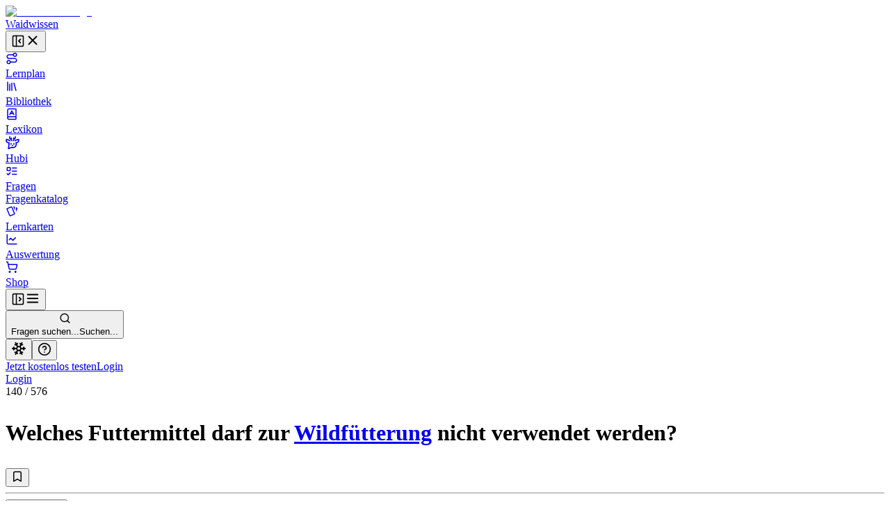

--- FILE ---
content_type: text/html; charset=utf-8
request_url: https://waidwissen.com/fragenkatalog/niedersachsen/5/e5e7e978-3b3a-49c2-b91f-805580fa9b4e
body_size: 64127
content:
<!DOCTYPE html><html lang="de" class="__variable_f367f3 __variable_bd1617 __variable_5899e0"><head><meta charSet="utf-8"/><meta name="viewport" content="width=device-width, initial-scale=1, viewport-fit=cover"/><link rel="stylesheet" href="/_next/static/css/796c693e6d031ef9.css" data-precedence="next"/><link rel="stylesheet" href="/_next/static/css/e2272b59c5d54b1e.css" data-precedence="next"/><link rel="stylesheet" href="/_next/static/css/08375eb05c7cc80e.css" data-precedence="next"/><link rel="stylesheet" href="/_next/static/css/f1a4f4f2c786e692.css" data-precedence="next"/><link rel="stylesheet" href="/_next/static/css/c585d304f9754839.css" data-precedence="next"/><link rel="stylesheet" href="/_next/static/css/a8c7d01d323e33e3.css" data-precedence="next"/><link rel="preload" as="script" fetchPriority="low" href="/_next/static/chunks/webpack-9964c5185db1496a.js"/><script src="/_next/static/chunks/4bd1b696-100b9d70ed4e49c1.js" async=""></script><script src="/_next/static/chunks/1255-8befde0980f5cba9.js" async=""></script><script src="/_next/static/chunks/main-app-234525b5e3ddebfb.js" async=""></script><script src="/_next/static/chunks/9da6db1e-3a20883770c9e38d.js" async=""></script><script src="/_next/static/chunks/5239-6be785c7e9ea1440.js" async=""></script><script src="/_next/static/chunks/2069-fd5d11afca07dcee.js" async=""></script><script src="/_next/static/chunks/1208-12b4da3f4019493a.js" async=""></script><script src="/_next/static/chunks/3633-766d28a3d5688508.js" async=""></script><script src="/_next/static/chunks/5651-e2843a8c0423d732.js" async=""></script><script src="/_next/static/chunks/7860-a12572fcf8b027b8.js" async=""></script><script src="/_next/static/chunks/app/layout-e7c353fddc294db4.js" async=""></script><script src="/_next/static/chunks/2619-04bc32f026a0d946.js" async=""></script><script src="/_next/static/chunks/1356-55692d5ef6a323df.js" async=""></script><script src="/_next/static/chunks/app/not-found-b7d41edd4f45dfbc.js" async=""></script><script src="/_next/static/chunks/a4634e51-6574121bc8aec05f.js" async=""></script><script src="/_next/static/chunks/d3ac728e-9eacce9606787270.js" async=""></script><script src="/_next/static/chunks/ba12c10f-2c639712d0814b54.js" async=""></script><script src="/_next/static/chunks/5530-75b1c28c5cebc105.js" async=""></script><script src="/_next/static/chunks/2452-f8268d832f573476.js" async=""></script><script src="/_next/static/chunks/545-a7f1595705b6df5b.js" async=""></script><script src="/_next/static/chunks/764-d56b91cb7d489130.js" async=""></script><script src="/_next/static/chunks/4226-2c90bb3a4cc12801.js" async=""></script><script src="/_next/static/chunks/2663-ed3b961bc73dae4e.js" async=""></script><script src="/_next/static/chunks/7298-ef13ea15551b3196.js" async=""></script><script src="/_next/static/chunks/1028-7adc2b3c5abd0ea8.js" async=""></script><script src="/_next/static/chunks/3161-4b770b9ba630a8ed.js" async=""></script><script src="/_next/static/chunks/4127-35d78e9d1074522e.js" async=""></script><script src="/_next/static/chunks/2544-c98da4923993e321.js" async=""></script><script src="/_next/static/chunks/2882-3d00f94b0b4f1265.js" async=""></script><script src="/_next/static/chunks/4879-79fc65f7a5397c57.js" async=""></script><script src="/_next/static/chunks/789-23a0adfc83be75a1.js" async=""></script><script src="/_next/static/chunks/5667-bc7c66eaefa2f9fa.js" async=""></script><script src="/_next/static/chunks/2003-45f513b72dc4038e.js" async=""></script><script src="/_next/static/chunks/4989-1876ebdfd34650a2.js" async=""></script><script src="/_next/static/chunks/1999-2af323d0cd800b94.js" async=""></script><script src="/_next/static/chunks/9561-2e1ee1e45de8779d.js" async=""></script><script src="/_next/static/chunks/87-af5f301bac34e426.js" async=""></script><script src="/_next/static/chunks/8159-9104d0980a072aa2.js" async=""></script><script src="/_next/static/chunks/5193-6fe91e1d1b43e1e5.js" async=""></script><script src="/_next/static/chunks/3239-d91695da55e391a1.js" async=""></script><script src="/_next/static/chunks/7236-024b844f0149d9de.js" async=""></script><script src="/_next/static/chunks/4985-255697fd8c36a2d8.js" async=""></script><script src="/_next/static/chunks/4029-5e92f315f1e7ec7e.js" async=""></script><script src="/_next/static/chunks/app/(with-sidebar)/(default)/fragenkatalog/%5B...slug%5D/page-43cf8023baed0789.js" async=""></script><script src="/_next/static/chunks/144d3bae-868ea80d20df4ee2.js" async=""></script><script src="/_next/static/chunks/2981-d925405ac7f2bcde.js" async=""></script><script src="/_next/static/chunks/8086-46a93932308a6537.js" async=""></script><script src="/_next/static/chunks/3085-609b0cd2eb9593ab.js" async=""></script><script src="/_next/static/chunks/2808-37fa538df60b6cc3.js" async=""></script><script src="/_next/static/chunks/1447-2aaf8777acc86f86.js" async=""></script><script src="/_next/static/chunks/1632-b31339a89108b62e.js" async=""></script><script src="/_next/static/chunks/7789-c983d593be134c8e.js" async=""></script><script src="/_next/static/chunks/app/(with-sidebar)/(articles)/layout-69cdc5038b0d0be2.js" async=""></script><script src="/_next/static/chunks/318-67475951c42a2b9e.js" async=""></script><script src="/_next/static/chunks/app/global-error-dbf52cfa7915c740.js" async=""></script><script src="/_next/static/chunks/app/(with-sidebar)/(default)/fragenkatalog/%5B...slug%5D/layout-3798c8458eac1c61.js" async=""></script><script async="" src="https://www.googletagmanager.com/gtag/js?id=G-WG1J8FW432"></script><meta name="theme-color" media="(prefers-color-scheme: light)" content="#ffffff"/><meta name="theme-color" media="(prefers-color-scheme: dark)" content="#191919"/><meta name="next-size-adjust" content=""/><title>Welches Futtermittel darf zur Wildfütterung nicht verwendet werden? - Wissen für die Jägerprüfung</title><meta name="description" content="Fragenkatalog Niedersachsen, Sachgebiet 5: Jagdrecht und verwandtes Recht, Frage Nr. 140 - Welches Futtermittel darf zur Wildfütterung nicht verwendet werden?"/><link rel="author" href="https://waidwissen.com"/><meta name="author" content="Waidwissen"/><link rel="manifest" href="/site.webmanifest"/><link rel="canonical" href="https://waidwissen.com/fragenkatalog/niedersachsen/5/e5e7e978-3b3a-49c2-b91f-805580fa9b4e"/><meta name="mobile-web-app-capable" content="yes"/><meta name="apple-mobile-web-app-status-bar-style" content="black-translucent"/><meta property="og:title" content="Welches Futtermittel darf zur Wildfütterung nicht verwendet werden? - Wissen für die Jägerprüfung"/><meta property="og:description" content="Fragenkatalog Niedersachsen, Sachgebiet 5: Jagdrecht und verwandtes Recht, Frage Nr. 140 - Welches Futtermittel darf zur Wildfütterung nicht verwendet werden?"/><meta property="og:url" content="https://waidwissen.com/fragenkatalog/niedersachsen/5/e5e7e978-3b3a-49c2-b91f-805580fa9b4e"/><meta property="og:image" content="https://waidwissen.com/tw_fb_mockup.jpg"/><meta property="og:image:width" content="384"/><meta property="og:image:height" content="384"/><meta property="og:type" content="article"/><meta name="twitter:card" content="summary_large_image"/><meta name="twitter:title" content="Welches Futtermittel darf zur Wildfütterung nicht verwendet werden? - Wissen für die Jägerprüfung"/><meta name="twitter:description" content="Fragenkatalog Niedersachsen, Sachgebiet 5: Jagdrecht und verwandtes Recht, Frage Nr. 140 - Welches Futtermittel darf zur Wildfütterung nicht verwendet werden?"/><meta name="twitter:image" content="https://waidwissen.com/tw_fb_mockup.jpg"/><meta name="twitter:image:width" content="384"/><meta name="twitter:image:height" content="384"/><link rel="icon" href="/favicon-32x32.png" sizes="32x32" type="image/png"/><link rel="icon" href="/favicon-16x16.png" sizes="16x16" type="image/png"/><link rel="apple-touch-icon" href="/apple-touch-icon.png"/><script src="/_next/static/chunks/polyfills-42372ed130431b0a.js" noModule=""></script></head><body><div hidden=""><!--$--><!--/$--></div><script type="application/ld+json">{"@context":"https://schema.org","@type":"Organization","name":"Waidwissen","url":"https://waidwissen.com","logo":"https://waidwissen.com/logo-icon.png","sameAs":["https://instagram.com/waid.wissen","https://www.facebook.com/waidwissen/"]}</script><!--$--><!--/$--><script>((a,b,c,d,e,f,g,h)=>{let i=document.documentElement,j=["light","dark"];function k(b){var c;(Array.isArray(a)?a:[a]).forEach(a=>{let c="class"===a,d=c&&f?e.map(a=>f[a]||a):e;c?(i.classList.remove(...d),i.classList.add(f&&f[b]?f[b]:b)):i.setAttribute(a,b)}),c=b,h&&j.includes(c)&&(i.style.colorScheme=c)}if(d)k(d);else try{let a=localStorage.getItem(b)||c,d=g&&"system"===a?window.matchMedia("(prefers-color-scheme: dark)").matches?"dark":"light":a;k(d)}catch(a){}})("class","theme","system",null,["light","dark"],null,true,true)</script><div class="flex h-screen"><div class="fixed left-0 top-0 z-30 h-screen w-screen bg-black/60 transition-opacity xl:z-auto xl:hidden print:hidden hidden"></div><div class="fixed left-0 top-0 z-30 flex h-[100dvh] w-[85vw] max-w-[500px] flex-shrink-0 flex-col gap-4 overflow-y-auto border-r border-gray-300 bg-white px-2 py-4 dark:bg-gray-050 md:w-[320px] xl:sticky xl:isolate xl:z-[1] print:hidden -translate-x-[999px] xl:w-[300px] xl:translate-x-0" style="transition:width 0.2s ease-in-out, transform 0.2s ease-in-out"><div class="mx-2 flex items-center justify-between gap-3 pl-safe"><div class="flex shrink items-center gap-2"><a class="flex shrink-0 items-center gap-2" href="/lernplan"><div class="flex-shrink-0"><img alt="Waidwissen logo" loading="lazy" width="24" height="24" decoding="async" data-nimg="1" class="select-none" style="color:transparent" srcSet="/_next/image?url=%2Flogo-icon.png&amp;w=32&amp;q=75 1x, /_next/image?url=%2Flogo-icon.png&amp;w=48&amp;q=75 2x" src="/_next/image?url=%2Flogo-icon.png&amp;w=48&amp;q=75"/></div><span class="select-none font-display text-[1.19rem]">Waidwissen</span></a></div><button class="inline-flex items-center justify-center rounded-sm text-gray-400 outline-none transition-colors hover:text-gray-600 focus-visible:ring-2 focus-visible:ring-gray-800" data-state="closed"><svg xmlns="http://www.w3.org/2000/svg" width="20" height="20" viewBox="0 0 24 24" fill="none" stroke="currentColor" stroke-width="2" stroke-linecap="round" stroke-linejoin="round" class="lucide lucide-panel-left-close hidden xl:block" aria-hidden="true"><rect width="18" height="18" x="3" y="3" rx="2"></rect><path d="M9 3v18"></path><path d="m16 15-3-3 3-3"></path></svg><svg xmlns="http://www.w3.org/2000/svg" width="22" height="22" viewBox="0 0 24 24" fill="none" stroke="currentColor" stroke-width="2" stroke-linecap="round" stroke-linejoin="round" class="lucide lucide-x xl:hidden" aria-hidden="true"><path d="M18 6 6 18"></path><path d="m6 6 12 12"></path></svg></button></div><nav class="flex h-full min-h-0 flex-col gap-[2px] text-base-2 font-medium text-gray-800 pl-safe"><a class="flex h-10 min-w-full flex-shrink-0 select-none items-center gap-3 whitespace-nowrap rounded-[4px] px-3 text-base-2 font-normal no-underline outline-none focus-visible:ring-2 focus-visible:ring-gray-800 bg-transparent hover:bg-gray-050 dark:hover:bg-gray-100" href="/lernplan"><div class="flex max-w-[18px] flex-shrink-0 items-center justify-center text-gray-500"><svg xmlns="http://www.w3.org/2000/svg" width="18" height="18" viewBox="0 0 24 24" fill="none" stroke="currentColor" stroke-width="2" stroke-linecap="round" stroke-linejoin="round" class="lucide lucide-route" aria-hidden="true"><circle cx="6" cy="19" r="3"></circle><path d="M9 19h8.5a3.5 3.5 0 0 0 0-7h-11a3.5 3.5 0 0 1 0-7H15"></path><circle cx="18" cy="5" r="3"></circle></svg></div>Lernplan</a><a class="flex h-10 min-w-full flex-shrink-0 select-none items-center gap-3 whitespace-nowrap rounded-[4px] px-3 text-base-2 font-normal no-underline outline-none focus-visible:ring-2 focus-visible:ring-gray-800 bg-transparent hover:bg-gray-050 dark:hover:bg-gray-100" href="/bibliothek"><div class="flex max-w-[18px] flex-shrink-0 items-center justify-center text-gray-500"><svg xmlns="http://www.w3.org/2000/svg" width="18" height="18" viewBox="0 0 24 24" fill="none" stroke="currentColor" stroke-width="2" stroke-linecap="round" stroke-linejoin="round" class="lucide lucide-library" aria-hidden="true"><path d="m16 6 4 14"></path><path d="M12 6v14"></path><path d="M8 8v12"></path><path d="M4 4v16"></path></svg></div>Bibliothek</a><a class="flex h-10 min-w-full flex-shrink-0 select-none items-center gap-3 whitespace-nowrap rounded-[4px] px-3 text-base-2 font-normal no-underline outline-none focus-visible:ring-2 focus-visible:ring-gray-800 bg-transparent hover:bg-gray-050 dark:hover:bg-gray-100" href="/lexikon"><div class="flex max-w-[18px] flex-shrink-0 items-center justify-center text-gray-500"><svg xmlns="http://www.w3.org/2000/svg" width="18" height="18" viewBox="0 0 24 24" fill="none" stroke="currentColor" stroke-width="2" stroke-linecap="round" stroke-linejoin="round" class="lucide lucide-book-a" aria-hidden="true"><path d="M4 19.5v-15A2.5 2.5 0 0 1 6.5 2H19a1 1 0 0 1 1 1v18a1 1 0 0 1-1 1H6.5a1 1 0 0 1 0-5H20"></path><path d="m8 13 4-7 4 7"></path><path d="M9.1 11h5.7"></path></svg></div>Lexikon</a><a class="flex h-10 min-w-full flex-shrink-0 select-none items-center gap-3 whitespace-nowrap rounded-[4px] px-3 text-base-2 font-normal no-underline outline-none focus-visible:ring-2 focus-visible:ring-gray-800 bg-transparent hover:bg-gray-050 dark:hover:bg-gray-100" href="/hubi"><div class="flex max-w-[18px] flex-shrink-0 items-center justify-center text-gray-500"><svg class="flex-shrink-0" width="20" height="20" viewBox="0 0 24 24" fill="none" xmlns="http://www.w3.org/2000/svg"><path d="M13.4555 8.6398L13.9658 6.40342M13.9658 6.40342C13.9658 6.40342 16.2202 5.52002 16.6518 4.4398C16.9387 3.72178 16.8318 1.7998 16.8318 1.7998M13.9658 6.40342C13.9658 6.40342 14.0057 4.42164 13.9658 3.8998M10.4718 8.7598L9.96154 6.52342M9.96154 6.52342C9.96154 6.52342 7.70715 5.64002 7.27555 4.5598C6.98866 3.84178 7.09555 1.9198 7.09555 1.9198M9.96154 6.52342C9.96154 6.52342 9.92164 4.54164 9.96154 4.0198M16.4887 8.87979C16.4887 8.87979 16.9024 8.25861 17.3446 8.0398C18.3147 7.5598 22.2501 6.4798 22.2501 6.4798C22.2501 6.4798 22.9481 8.91336 22.2501 10.1398C21.7784 10.9684 21.2326 11.2552 20.4181 11.6831L20.3864 11.6998C19.4728 12.1799 17.9583 12.3369 17.9583 12.3369C17.9583 12.3369 18.522 14.2615 18.3728 15.4973C18.1734 17.1495 17.711 18.1902 16.4887 19.3197C15.1258 20.5792 14.0864 20.6772 12.2403 20.6717C11.6045 20.6736 9.5 20.5 9.5 20.5L5 22.5L5.92232 15.4973V12.3369C5.92232 12.3369 4.40785 12.1799 3.49427 11.6998L3.46255 11.6831C2.64802 11.2552 2.10223 10.9684 1.63057 10.1398C0.932484 8.91336 1.63057 6.4798 1.63057 6.4798C1.63057 6.4798 5.56596 7.5598 6.536 8.0398C6.9782 8.25861 7.39191 8.87979 7.39191 8.87979M9.48031 13.5598V14.8798M14.4003 13.5598V14.8798M11.6403 17.1598L11.9403 17.2798L12.2403 17.1598H11.6403Z" stroke="currentColor" stroke-width="2" stroke-linecap="round" stroke-linejoin="round"></path></svg></div>Hubi</a><div data-state="open" class=""><div class="flex h-10 flex-1 flex-shrink-0 select-none items-center rounded-[4px] border border-gray-200 bg-gray-050 dark:border-gray-300 dark:bg-gray-100"><a class="flex h-full flex-1 flex-shrink-0 items-center gap-3 whitespace-nowrap rounded-[4px] px-3 text-base-2 font-normal no-underline outline-none focus-visible:ring-2 focus-visible:ring-gray-800" href="/fragen"><div class="flex max-w-[18px] flex-shrink-0 items-center justify-center text-gray-500"><svg xmlns="http://www.w3.org/2000/svg" width="18" height="18" viewBox="0 0 24 24" fill="none" stroke="currentColor" stroke-width="2" stroke-linecap="round" stroke-linejoin="round" class="lucide lucide-list-todo" aria-hidden="true"><rect x="3" y="5" width="6" height="6" rx="1"></rect><path d="m3 17 2 2 4-4"></path><path d="M13 6h8"></path><path d="M13 12h8"></path><path d="M13 18h8"></path></svg></div>Fragen</a></div><div data-state="open" id="radix-_R_d9iv5td5b_" class="pl-[calc(18px+12px)] text-sm font-medium text-gray-600"><a class="flex h-9 min-w-full flex-shrink-0 items-center gap-3 whitespace-nowrap rounded-[4px] px-3 font-normal no-underline outline-none focus-visible:ring-2 focus-visible:ring-gray-800 hover:text-gray-800" href="/fragenkatalog">Fragenkatalog</a></div></div><a class="flex h-10 min-w-full flex-shrink-0 select-none items-center gap-3 whitespace-nowrap rounded-[4px] px-3 text-base-2 font-normal no-underline outline-none focus-visible:ring-2 focus-visible:ring-gray-800 bg-transparent hover:bg-gray-050 dark:hover:bg-gray-100" href="/lernkarten"><div class="flex max-w-[18px] flex-shrink-0 items-center justify-center text-gray-500"><svg style="width:18px;height:18px" viewBox="0 0 24 24"><path fill="currentColor" d="M11.19,2.25C10.93,2.25 10.67,2.31 10.42,2.4L3.06,5.45C2.04,5.87 1.55,7.04 1.97,8.05L6.93,20C7.24,20.77 7.97,21.23 8.74,21.25C9,21.25 9.27,21.22 9.53,21.1L16.9,18.05C17.65,17.74 18.11,17 18.13,16.25C18.14,16 18.09,15.71 18,15.45L13,3.5C12.71,2.73 11.97,2.26 11.19,2.25M14.67,2.25L18.12,10.6V4.25A2,2 0 0,0 16.12,2.25M20.13,3.79V12.82L22.56,6.96C22.97,5.94 22.5,4.78 21.47,4.36M11.19,4.22L16.17,16.24L8.78,19.3L3.8,7.29"></path></svg></div>Lernkarten</a><a class="flex h-10 min-w-full flex-shrink-0 select-none items-center gap-3 whitespace-nowrap rounded-[4px] px-3 text-base-2 font-normal no-underline outline-none focus-visible:ring-2 focus-visible:ring-gray-800 bg-transparent hover:bg-gray-050 dark:hover:bg-gray-100" href="/auswertung"><div class="flex max-w-[18px] flex-shrink-0 items-center justify-center text-gray-500"><svg xmlns="http://www.w3.org/2000/svg" width="18" height="18" viewBox="0 0 24 24" fill="none" stroke="currentColor" stroke-width="2" stroke-linecap="round" stroke-linejoin="round" class="lucide lucide-chart-line" aria-hidden="true"><path d="M3 3v16a2 2 0 0 0 2 2h16"></path><path d="m19 9-5 5-4-4-3 3"></path></svg></div>Auswertung</a><a class="flex h-10 min-w-full flex-shrink-0 select-none items-center gap-3 whitespace-nowrap rounded-[4px] px-3 text-base-2 font-normal no-underline outline-none focus-visible:ring-2 focus-visible:ring-gray-800 bg-transparent hover:bg-gray-050 dark:hover:bg-gray-100" href="/shop"><div class="flex max-w-[18px] flex-shrink-0 items-center justify-center text-gray-500"><svg xmlns="http://www.w3.org/2000/svg" width="18" height="18" viewBox="0 0 24 24" fill="none" stroke="currentColor" stroke-width="2" stroke-linecap="round" stroke-linejoin="round" class="lucide lucide-shopping-cart" aria-hidden="true"><circle cx="8" cy="21" r="1"></circle><circle cx="19" cy="21" r="1"></circle><path d="M2.05 2.05h2l2.66 12.42a2 2 0 0 0 2 1.58h9.78a2 2 0 0 0 1.95-1.57l1.65-7.43H5.12"></path></svg></div>Shop</a></nav><div class="absolute right-0 top-0 hidden h-full w-1 cursor-col-resize border-r border-transparent transition-colors hover:border-brand-300 data-[state=active]:border-brand-300 lg:block"></div></div><div class="min-h-[100dvh] flex-1 bg-gray-050 dark:bg-gray-100 md:overflow-auto"><div class="fixed left-0 top-0 z-20 flex w-full flex-shrink-0 items-center overflow-hidden border-b border-gray-300 bg-white shadow-sm transition-shadow focus-within:shadow-lg dark:bg-gray-050 md:sticky print:hidden" style="height:var(--topbar-height)"><div class="flex-1 p-3"><div class="relative flex h-full items-center gap-1 px-safe"><div class="flex justify-start"><button class="inline-flex items-center justify-center rounded-sm text-gray-400 outline-none transition-colors hover:text-gray-600 focus-visible:ring-2 focus-visible:ring-gray-800 block xl:hidden relative z-10" data-state="closed"><svg xmlns="http://www.w3.org/2000/svg" width="20" height="20" viewBox="0 0 24 24" fill="none" stroke="currentColor" stroke-width="2" stroke-linecap="round" stroke-linejoin="round" class="lucide lucide-panel-left-open hidden xl:block" aria-hidden="true"><rect width="18" height="18" x="3" y="3" rx="2"></rect><path d="M9 3v18"></path><path d="m14 9 3 3-3 3"></path></svg><svg xmlns="http://www.w3.org/2000/svg" width="22" height="22" viewBox="0 0 24 24" fill="none" stroke="currentColor" stroke-width="2" stroke-linecap="round" stroke-linejoin="round" class="lucide lucide-menu xl:hidden" aria-hidden="true"><path d="M4 12h16"></path><path d="M4 18h16"></path><path d="M4 6h16"></path></svg></button></div><div class="left-0 flex w-full flex-1 flex-shrink-0 pl-3 lg:justify-center"><button class="flex w-full flex-1 cursor-text items-center gap-2 rounded-md border border-gray-200 bg-gray-050 px-2.5 py-2 transition-colors hover:border-gray-300 hover:bg-gray-100 dark:bg-gray-100 dark:hover:bg-gray-200 xl:max-w-xl 2xl:max-w-screen-md"><svg xmlns="http://www.w3.org/2000/svg" width="17" height="17" viewBox="0 0 24 24" fill="none" stroke="currentColor" stroke-width="2" stroke-linecap="round" stroke-linejoin="round" class="lucide lucide-search flex-shrink-0 text-gray-500" aria-hidden="true"><path d="m21 21-4.34-4.34"></path><circle cx="11" cy="11" r="8"></circle></svg><div class="outline-non block w-full select-none bg-transparent text-left text-sm text-gray-400"><span class="hidden sm:inline">Fragen suchen...</span><span class="inline sm:hidden">Suchen...</span></div></button></div><div class="relative ml-auto flex items-center justify-end gap-2 max-w-full" style="transition:max-width 0.3s, transform 0.3s cubic-bezier(0.175, 0.885, 0.32, 1)"><div class="mr-2 flex flex-shrink-0 gap-1 border-r border-gray-300 pl-2 pr-3"><button class="rounded-full p-2 text-gray-500 outline-none ring-gray-500 hover:text-gray-800 focus-visible:text-gray-800 focus-visible:ring-1 data-[state*=open]:bg-gray-200 data-[state*=open]:text-gray-800" aria-label="Let it snow" data-state="closed"><svg xmlns="http://www.w3.org/2000/svg" width="22" height="22" viewBox="0 0 24 24" fill="none" stroke="currentColor" stroke-width="2" stroke-linecap="round" stroke-linejoin="round" class="lucide lucide-snowflake" aria-hidden="true"><path d="m10 20-1.25-2.5L6 18"></path><path d="M10 4 8.75 6.5 6 6"></path><path d="m14 20 1.25-2.5L18 18"></path><path d="m14 4 1.25 2.5L18 6"></path><path d="m17 21-3-6h-4"></path><path d="m17 3-3 6 1.5 3"></path><path d="M2 12h6.5L10 9"></path><path d="m20 10-1.5 2 1.5 2"></path><path d="M22 12h-6.5L14 15"></path><path d="m4 10 1.5 2L4 14"></path><path d="m7 21 3-6-1.5-3"></path><path d="m7 3 3 6h4"></path></svg></button><button class="rounded-full p-2 text-gray-500 outline-none ring-gray-500 hover:text-gray-800 focus-visible:text-gray-800 focus-visible:ring-1 data-[state*=open]:bg-gray-200 data-[state*=open]:text-gray-800" type="button" id="radix-_R_6tiv5uiv5td5b_" aria-haspopup="menu" aria-expanded="false" data-state="closed"><svg xmlns="http://www.w3.org/2000/svg" width="20" height="20" viewBox="0 0 24 24" fill="none" stroke="currentColor" stroke-width="2" stroke-linecap="round" stroke-linejoin="round" class="lucide lucide-circle-help" aria-hidden="true"><circle cx="12" cy="12" r="10"></circle><path d="M9.09 9a3 3 0 0 1 5.83 1c0 2-3 3-3 3"></path><path d="M12 17h.01"></path></svg></button></div><div class="hidden items-center gap-2 sm:flex"><a type="button" class="flex cursor-pointer select-none items-center justify-center gap-2 truncate whitespace-nowrap rounded-[6px] border border-transparent px-3 py-2.5 text-center text-sm font-normal shadow-md outline-none transition-all focus-visible:ring-2 focus-visible:ring-opacity-65 focus-visible:ring-offset-1 focus-visible:ring-offset-white disabled:cursor-not-allowed disabled:opacity-50 disabled:shadow-none dark:focus-visible:ring-offset-gray-050 [&amp;_svg]:flex-shrink-0 [&amp;_svg]:flex-grow-0 bg-brand-600 text-brand-050 shadow-brand-800/20 focus-visible:ring-brand-500 dark:shadow-brand-050/30 [&amp;:not(:disabled)]:hover:bg-brand-700 data-[state*=open]:border-brand-700 data-[state*=open]:bg-brand-700 min-h-[40px]" href="/registrieren">Jetzt kostenlos testen</a><a type="button" class="flex cursor-pointer select-none items-center justify-center gap-2 truncate whitespace-nowrap rounded-[6px] border py-2.5 text-center text-sm font-normal shadow-md outline-none transition-all focus-visible:ring-2 focus-visible:ring-opacity-65 focus-visible:ring-offset-1 focus-visible:ring-offset-white disabled:cursor-not-allowed disabled:opacity-50 disabled:shadow-none dark:focus-visible:ring-offset-gray-050 [&amp;_svg]:flex-shrink-0 [&amp;_svg]:flex-grow-0 border-gray-300 text-gray-800 shadow-gray-800/5 focus-visible:ring-brand-500 dark:shadow-gray-050/30 [&amp;:not(:disabled)]:hover:border-gray-400/60 [&amp;:not(:disabled)]:hover:bg-gray-200 data-[state*=open]:bg-gray-200 min-h-[40px] bg-gray-100 px-5" href="/login">Login</a></div><div class="block sm:hidden"><a type="button" class="flex cursor-pointer select-none items-center justify-center gap-2 truncate whitespace-nowrap rounded-[6px] border border-transparent py-2.5 text-center text-sm font-normal shadow-md outline-none transition-all focus-visible:ring-2 focus-visible:ring-opacity-65 focus-visible:ring-offset-1 focus-visible:ring-offset-white disabled:cursor-not-allowed disabled:opacity-50 disabled:shadow-none dark:focus-visible:ring-offset-gray-050 [&amp;_svg]:flex-shrink-0 [&amp;_svg]:flex-grow-0 bg-brand-600 text-brand-050 shadow-brand-800/20 focus-visible:ring-brand-500 dark:shadow-brand-050/30 [&amp;:not(:disabled)]:hover:bg-brand-700 data-[state*=open]:border-brand-700 data-[state*=open]:bg-brand-700 min-h-[40px] px-4" href="/login">Login</a></div></div></div></div></div><div class="mt-[60px] md:mt-0"><div class="flex"><main class="mx-auto w-full px-5 pb-8 md:max-w-xl md:px-8 lg:max-w-3xl xl:max-w-4xl"><div class="mb-3 mt-8"><div class="flex items-start justify-between"><div><div class="mb-3 text-sm font-medium text-gray-500"><span class="text-gray-700">140</span> /<!-- --> <!-- -->576</div><h1 class="max-w-[600px] text-balance font-body text-xl font-medium" style="--paragraph-margin:0px"><p class="my-[var(--paragraph-margin,_16px)]"><span class="break-words">Welches Futtermittel darf zur </span><span class="text-brand-600 print:text-gray-800" role="button" type="button" aria-haspopup="dialog" aria-expanded="false" aria-controls="radix-_R_5ialuiv5uiv5td5b_" data-state="closed"><span class="text-[color:var(--link-color,inherit)] underline decoration-dotted underline-offset-4"><a href="/fuetterung">Wildfütterung</a></span></span><span class="break-words"> nicht verwendet werden?</span></p></h1></div><div class="mt-1"><button class="group cursor-pointer text-sm text-gray-600 transition-colors hover:text-gray-700" data-state="closed"><svg xmlns="http://www.w3.org/2000/svg" width="18" height="18" viewBox="0 0 24 24" fill="none" stroke="currentColor" stroke-width="2" stroke-linecap="round" stroke-linejoin="round" class="lucide lucide-bookmark transition-all group-hover:fill-gray-400 animate-pulse" aria-hidden="true"><path d="m19 21-7-4-7 4V5a2 2 0 0 1 2-2h10a2 2 0 0 1 2 2v16z"></path></svg></button></div></div></div><hr class="border-gray-300"/><div class="my-4 flex items-start justify-start gap-2"><div class="cursor-pointer rounded-[1px] outline-none ring-brand-500 ring-opacity-50 focus-visible:ring-2" tabindex="0" role="button"><div class="pointer-events-none" tabindex="-1"><div class="flex flex-shrink-0 justify-end gap-5"><button type="button" class="flex cursor-pointer select-none items-center justify-center truncate whitespace-nowrap border px-3 py-2.5 text-center text-sm shadow-md outline-none transition-all focus-visible:ring-2 focus-visible:ring-opacity-65 focus-visible:ring-offset-1 focus-visible:ring-offset-white disabled:cursor-not-allowed disabled:opacity-50 disabled:shadow-none dark:focus-visible:ring-offset-gray-050 [&amp;_svg]:flex-shrink-0 [&amp;_svg]:flex-grow-0 border-brand-300 bg-brand-050 text-brand-700 shadow-brand-800/5 focus-visible:ring-brand-500 dark:shadow-brand-050/30 [&amp;:not(:disabled)]:hover:border-brand-400 [&amp;:not(:disabled)]:hover:bg-brand-200 data-[state*=open]:border-brand-400 data-[state*=open]:bg-brand-200 gap-3 rounded-md font-normal"><svg class="text-brand-500 flex-shrink-0" width="18" height="18" viewBox="0 0 24 24" fill="none" xmlns="http://www.w3.org/2000/svg"><path d="M13.4555 8.6398L13.9658 6.40342M13.9658 6.40342C13.9658 6.40342 16.2202 5.52002 16.6518 4.4398C16.9387 3.72178 16.8318 1.7998 16.8318 1.7998M13.9658 6.40342C13.9658 6.40342 14.0057 4.42164 13.9658 3.8998M10.4718 8.7598L9.96154 6.52342M9.96154 6.52342C9.96154 6.52342 7.70715 5.64002 7.27555 4.5598C6.98866 3.84178 7.09555 1.9198 7.09555 1.9198M9.96154 6.52342C9.96154 6.52342 9.92164 4.54164 9.96154 4.0198M16.4887 8.87979C16.4887 8.87979 16.9024 8.25861 17.3446 8.0398C18.3147 7.5598 22.2501 6.4798 22.2501 6.4798C22.2501 6.4798 22.9481 8.91336 22.2501 10.1398C21.7784 10.9684 21.2326 11.2552 20.4181 11.6831L20.3864 11.6998C19.4728 12.1799 17.9583 12.3369 17.9583 12.3369C17.9583 12.3369 18.522 14.2615 18.3728 15.4973C18.1734 17.1495 17.711 18.1902 16.4887 19.3197C15.1258 20.5792 13.8464 20.8853 12.0003 20.8798C10.1542 20.8853 8.75478 20.5792 7.39191 19.3197C6.16965 18.1902 5.70724 17.1495 5.50782 15.4973C5.35867 14.2615 5.92232 12.3369 5.92232 12.3369C5.92232 12.3369 4.40785 12.1799 3.49427 11.6998L3.46255 11.6831C2.64802 11.2552 2.10223 10.9684 1.63057 10.1398C0.932484 8.91336 1.63057 6.4798 1.63057 6.4798C1.63057 6.4798 5.56596 7.5598 6.536 8.0398C6.9782 8.25861 7.39191 8.87979 7.39191 8.87979M9.48031 13.5598V14.8798M14.4003 13.5598V14.8798M11.6403 17.1598L11.9403 17.2798L12.2403 17.1598H11.6403Z" stroke="currentColor" stroke-width="2" stroke-linecap="round" stroke-linejoin="round"></path></svg>Erklärung</button></div></div></div></div><div class="flex animate-fadeIn flex-col gap-2"><button class="group flex w-full cursor-auto flex-col text-left leading-snug outline-none transition-colors focus-visible:ring-2 focus-visible:ring-gray-800" data-correct-answer="false"><div class="relative w-full overflow-hidden rounded-md border border-gray-300 bg-white px-4 transition-colors duration-150 dark:bg-gray-050 opacity-80"><div class="relative flex w-full items-center justify-start"><div class="relative flex h-7 w-7 flex-shrink-0 items-center justify-center border border-gray-300 bg-gray-050 text-sm font-medium uppercase text-gray-500 transition-colors duration-150 group-data-[correct-answer=&quot;true&quot;]:border-success-300 group-data-[correct-answer=&quot;true&quot;]:bg-success-100 group-data-[correct-answer=&quot;true&quot;]:text-success-500 rounded-[3px] mr-4"><div class="">A</div><svg class="absolute left-1/2 top-1/2 hidden -translate-x-1/2 -translate-y-1/2 transform text-gray-700 opacity-0 transition-opacity duration-0 group-hover:opacity-30" width="23" height="20" viewBox="0 0 23 20" fill="none" xmlns="http://www.w3.org/2000/svg"><path class="" stroke-dashoffset="1000" stroke-dasharray="1000" d="M1.26953 1.80469C7.8931 7.84101 12.0424 10.8832 20.3041 15.4774" stroke="currentColor" stroke-width="2" stroke-linecap="round"></path><path class="" stroke-dashoffset="1000" stroke-dasharray="1000" d="M1 18.1579C1 18.1579 6.54259 12.5688 10.3832 9.31085C14.487 5.82968 21.375 1 21.375 1" stroke="currentColor" stroke-width="2" stroke-linecap="round"></path></svg></div><div data-hubi-context="Mögliche Antwort (Nr. A) der aktuellen Frage (falsch) - nicht angekreuzt" data-hubi-context-include-mode="when-visible" data-hubi-context-display-type="hidden"><p class="my-[var(--paragraph-margin,_16px)]"><span class="text-brand-600 print:text-gray-800" role="button" type="button" aria-haspopup="dialog" aria-expanded="false" aria-controls="radix-_R_79daluiv5uiv5td5b_" data-state="closed"><span class="text-[color:var(--link-color,inherit)] underline decoration-dotted underline-offset-4"><a href="/fuetterung#silage">Silage</a></span></span></p></div></div></div></button><button class="group flex w-full cursor-auto flex-col text-left leading-snug outline-none transition-colors focus-visible:ring-2 focus-visible:ring-gray-800" data-correct-answer="false"><div class="relative w-full overflow-hidden rounded-md border border-gray-300 bg-white px-4 transition-colors duration-150 dark:bg-gray-050 opacity-80"><div class="relative flex w-full items-center justify-start"><div class="relative flex h-7 w-7 flex-shrink-0 items-center justify-center border border-gray-300 bg-gray-050 text-sm font-medium uppercase text-gray-500 transition-colors duration-150 group-data-[correct-answer=&quot;true&quot;]:border-success-300 group-data-[correct-answer=&quot;true&quot;]:bg-success-100 group-data-[correct-answer=&quot;true&quot;]:text-success-500 rounded-[3px] mr-4"><div class="">B</div><svg class="absolute left-1/2 top-1/2 hidden -translate-x-1/2 -translate-y-1/2 transform text-gray-700 opacity-0 transition-opacity duration-0 group-hover:opacity-30" width="23" height="20" viewBox="0 0 23 20" fill="none" xmlns="http://www.w3.org/2000/svg"><path class="" stroke-dashoffset="1000" stroke-dasharray="1000" d="M1.26953 1.80469C7.8931 7.84101 12.0424 10.8832 20.3041 15.4774" stroke="currentColor" stroke-width="2" stroke-linecap="round"></path><path class="" stroke-dashoffset="1000" stroke-dasharray="1000" d="M1 18.1579C1 18.1579 6.54259 12.5688 10.3832 9.31085C14.487 5.82968 21.375 1 21.375 1" stroke="currentColor" stroke-width="2" stroke-linecap="round"></path></svg></div><div data-hubi-context="Mögliche Antwort (Nr. B) der aktuellen Frage (falsch) - nicht angekreuzt" data-hubi-context-include-mode="when-visible" data-hubi-context-display-type="hidden"><p class="my-[var(--paragraph-margin,_16px)]"><span class="break-words">Eicheln</span></p></div></div></div></button><button class="group flex w-full cursor-auto flex-col text-left leading-snug outline-none transition-colors focus-visible:ring-2 focus-visible:ring-gray-800" data-correct-answer="true"><div class="relative w-full overflow-hidden rounded-md border px-4 transition-colors duration-150 dark:bg-gray-050 border-success-500 text-success-800 bg-success-050 [--link-color:var(--colors-success-600)]"><div class="relative flex w-full items-center justify-start"><div class="relative flex h-7 w-7 flex-shrink-0 items-center justify-center border border-gray-300 bg-gray-050 text-sm font-medium uppercase text-gray-500 transition-colors duration-150 group-data-[correct-answer=&quot;true&quot;]:border-success-300 group-data-[correct-answer=&quot;true&quot;]:bg-success-100 group-data-[correct-answer=&quot;true&quot;]:text-success-500 rounded-[3px] mr-4"><div class="">C</div><svg class="absolute left-1/2 top-1/2 hidden -translate-x-1/2 -translate-y-1/2 transform text-gray-700 opacity-0 transition-opacity duration-0 group-hover:opacity-30" width="23" height="20" viewBox="0 0 23 20" fill="none" xmlns="http://www.w3.org/2000/svg"><path class="" stroke-dashoffset="1000" stroke-dasharray="1000" d="M1.26953 1.80469C7.8931 7.84101 12.0424 10.8832 20.3041 15.4774" stroke="currentColor" stroke-width="2" stroke-linecap="round"></path><path class="" stroke-dashoffset="1000" stroke-dasharray="1000" d="M1 18.1579C1 18.1579 6.54259 12.5688 10.3832 9.31085C14.487 5.82968 21.375 1 21.375 1" stroke="currentColor" stroke-width="2" stroke-linecap="round"></path></svg></div><div data-hubi-context="Mögliche Antwort (Nr. C) der aktuellen Frage (richtig) - nicht angekreuzt" data-hubi-context-include-mode="when-visible" data-hubi-context-display-type="hidden"><p class="my-[var(--paragraph-margin,_16px)]"><span class="break-words">Südfrüchte</span></p></div></div></div></button></div><div class="my-4 flex justify-between"><button class="cursor-pointer text-sm text-gray-500 transition-colors hover:text-gray-600" type="button" aria-haspopup="dialog" aria-expanded="false" aria-controls="radix-_R_1iluiv5uiv5td5b_" data-state="closed">Feedback</button></div><div class="mb-24 md:mb-0"><div class="fixed bottom-0 left-0 flex w-full justify-between gap-3 bg-gradient-to-t from-white to-transparent px-3 py-3 pt-6 dark:from-gray-050 md:static md:from-transparent md:px-0 md:py-0 md:pt-0 md:dark:from-transparent"><button type="button" class="flex cursor-pointer select-none items-center justify-center gap-2 truncate whitespace-nowrap border px-3 py-2.5 text-center font-normal shadow-md outline-none transition-all focus-visible:ring-2 focus-visible:ring-opacity-65 focus-visible:ring-offset-1 focus-visible:ring-offset-white disabled:cursor-not-allowed disabled:opacity-50 disabled:shadow-none dark:focus-visible:ring-offset-gray-050 [&amp;_svg]:flex-shrink-0 [&amp;_svg]:flex-grow-0 border-gray-300 bg-white text-gray-800 shadow-gray-800/5 focus-visible:ring-brand-500 dark:bg-gray-100 dark:shadow-gray-050/30 [&amp;:not(:disabled)]:hover:border-gray-400/60 [&amp;:not(:disabled)]:hover:bg-gray-050 data-[state*=open]:bg-gray-050 w-full rounded-md text-base md:w-auto md:min-w-40"><svg xmlns="http://www.w3.org/2000/svg" width="20" height="20" viewBox="0 0 24 24" fill="none" stroke="currentColor" stroke-width="2" stroke-linecap="round" stroke-linejoin="round" class="lucide lucide-arrow-left" aria-hidden="true"><path d="m12 19-7-7 7-7"></path><path d="M19 12H5"></path></svg><span class="flex-1">Zurück</span></button><button type="button" class="flex cursor-pointer select-none items-center justify-center gap-2 truncate whitespace-nowrap border border-transparent px-3 py-2.5 text-center font-normal shadow-md outline-none transition-all focus-visible:ring-2 focus-visible:ring-opacity-65 focus-visible:ring-offset-1 focus-visible:ring-offset-white disabled:cursor-not-allowed disabled:opacity-50 disabled:shadow-none dark:focus-visible:ring-offset-gray-050 [&amp;_svg]:flex-shrink-0 [&amp;_svg]:flex-grow-0 bg-brand-600 text-brand-050 shadow-brand-800/20 focus-visible:ring-brand-500 dark:shadow-brand-050/30 [&amp;:not(:disabled)]:hover:bg-brand-700 data-[state*=open]:border-brand-700 data-[state*=open]:bg-brand-700 w-full rounded-md text-base md:w-auto md:min-w-40"><span class="flex-1">Weiter</span><svg xmlns="http://www.w3.org/2000/svg" width="20" height="20" viewBox="0 0 24 24" fill="none" stroke="currentColor" stroke-width="2" stroke-linecap="round" stroke-linejoin="round" class="lucide lucide-arrow-right" aria-hidden="true"><path d="M5 12h14"></path><path d="m12 5 7 7-7 7"></path></svg></button></div></div></main><div class="sticky right-0 top-[var(--topbar-height)] flex h-[calc(100vh-var(--topbar-height))] w-0 flex-col"><div class="hidden md:block"><button class="ease-[cubic-bezier(0.175, 0.885, 0.32, 1.275)] z-10 flex h-[70px] w-[70px] items-center justify-center rounded-full transition-transform duration-200 will-change-transform data-[state=open]:scale-90 data-[state=closed]:hover:translate-y-[-3px] absolute bottom-20 right-5 md:bottom-5" type="button" aria-haspopup="dialog" aria-expanded="false" aria-controls="radix-_R_4luiv5uiv5td5b_" data-state="closed"><img alt="Hubi" loading="lazy" width="710" height="546" decoding="async" data-nimg="1" class="h-full w-full object-contain drop-shadow-lg" style="color:transparent" srcSet="/_next/image?url=%2F_next%2Fstatic%2Fmedia%2Fhubi.f2a7403b.png&amp;w=750&amp;q=75 1x, /_next/image?url=%2F_next%2Fstatic%2Fmedia%2Fhubi.f2a7403b.png&amp;w=1920&amp;q=75 2x" src="/_next/image?url=%2F_next%2Fstatic%2Fmedia%2Fhubi.f2a7403b.png&amp;w=1920&amp;q=75"/></button></div></div><aside class="sticky right-0 top-0 hidden h-[calc(100vh-var(--topbar-height))] w-[320px] flex-col border-l border-gray-300 bg-white dark:bg-gray-050 lg:flex" style="top:var(--topbar-height)"><div class="border-b border-gray-300 px-6 py-5"><div class="mb-3 text-lg font-medium">Fragenkatalog</div><div class="flex flex-col gap-2"><button type="button" role="combobox" aria-controls="radix-_R_6eluiv5uiv5td5b_" aria-expanded="false" aria-autocomplete="none" dir="ltr" data-state="closed" class="inline-flex min-h-12 w-full items-center justify-between gap-2 rounded-md border border-gray-300 bg-white py-3 pl-5 pr-4 text-sm font-normal text-gray-800 shadow-[0_2px_3px] shadow-black/5 outline-none transition-colors hover:bg-gray-100 focus-visible:ring-2 focus-visible:ring-gray-800 data-[state=open]:bg-gray-100 data-[placeholder]:text-gray-600 dark:bg-gray-100 dark:hover:border-gray-400 dark:hover:bg-gray-200 data-[state=open]:dark:border-gray-400 data-[state=open]:dark:bg-gray-200"><span class="truncate whitespace-nowrap"><span style="pointer-events:none"></span></span><span aria-hidden="true" class="flex-shrink-0 text-gray-500"><svg xmlns="http://www.w3.org/2000/svg" width="16" height="16" viewBox="0 0 24 24" fill="none" stroke="currentColor" stroke-width="2" stroke-linecap="round" stroke-linejoin="round" class="lucide lucide-chevrons-up-down" aria-hidden="true"><path d="m7 15 5 5 5-5"></path><path d="m7 9 5-5 5 5"></path></svg></span></button><select aria-hidden="true" tabindex="-1" style="position:absolute;border:0;width:1px;height:1px;padding:0;margin:-1px;overflow:hidden;clip:rect(0, 0, 0, 0);white-space:nowrap;word-wrap:normal"></select><button type="button" role="combobox" aria-controls="radix-_R_aeluiv5uiv5td5b_" aria-expanded="false" aria-autocomplete="none" dir="ltr" data-state="closed" class="inline-flex min-h-12 w-full items-center justify-between gap-2 rounded-md border border-gray-300 bg-white py-3 pl-5 pr-4 text-sm font-normal text-gray-800 shadow-[0_2px_3px] shadow-black/5 outline-none transition-colors hover:bg-gray-100 focus-visible:ring-2 focus-visible:ring-gray-800 data-[state=open]:bg-gray-100 data-[placeholder]:text-gray-600 dark:bg-gray-100 dark:hover:border-gray-400 dark:hover:bg-gray-200 data-[state=open]:dark:border-gray-400 data-[state=open]:dark:bg-gray-200"><span class="truncate whitespace-nowrap"><span style="pointer-events:none"></span></span><span aria-hidden="true" class="flex-shrink-0 text-gray-500"><svg xmlns="http://www.w3.org/2000/svg" width="16" height="16" viewBox="0 0 24 24" fill="none" stroke="currentColor" stroke-width="2" stroke-linecap="round" stroke-linejoin="round" class="lucide lucide-chevrons-up-down" aria-hidden="true"><path d="m7 15 5 5 5-5"></path><path d="m7 9 5-5 5 5"></path></svg></span></button><select aria-hidden="true" tabindex="-1" style="position:absolute;border:0;width:1px;height:1px;padding:0;margin:-1px;overflow:hidden;clip:rect(0, 0, 0, 0);white-space:nowrap;word-wrap:normal"></select></div></div></aside></div><!--$--><!--/$--></div></div></div><script id="gtag-init">
              window.dataLayer = window.dataLayer || [];
              function gtag(){dataLayer.push(arguments);}
              gtag('consent', 'default', {
                'ad_storage': 'denied',
                'analytics_storage': 'denied',
                'ad_user_data': 'denied',
                'ad_personalization': 'denied',
                'wait_for_update': 500,
              });
              gtag('js', new Date());
              gtag('config', 'G-WG1J8FW432', {
                page_path: window.location.pathname,
              });
              gtag('config', 'AW-611365050');
            </script><script src="/_next/static/chunks/webpack-9964c5185db1496a.js" id="_R_" async=""></script><script>(self.__next_f=self.__next_f||[]).push([0])</script><script>self.__next_f.push([1,"1:\"$Sreact.fragment\"\n2:I[40827,[\"8229\",\"static/chunks/9da6db1e-3a20883770c9e38d.js\",\"5239\",\"static/chunks/5239-6be785c7e9ea1440.js\",\"2069\",\"static/chunks/2069-fd5d11afca07dcee.js\",\"1208\",\"static/chunks/1208-12b4da3f4019493a.js\",\"3633\",\"static/chunks/3633-766d28a3d5688508.js\",\"5651\",\"static/chunks/5651-e2843a8c0423d732.js\",\"7860\",\"static/chunks/7860-a12572fcf8b027b8.js\",\"7177\",\"static/chunks/app/layout-e7c353fddc294db4.js\"],\"Providers\"]\n3:I[9766,[],\"\"]\n4:I[98924,[],\"\"]\n5:I[81356,[\"2619\",\"static/chunks/2619-04bc32f026a0d946.js\",\"1356\",\"static/chunks/1356-55692d5ef6a323df.js\",\"4345\",\"static/chunks/app/not-found-b7d41edd4f45dfbc.js\"],\"Image\"]\n"])</script><script>self.__next_f.push([1,"6:I[52619,[\"8229\",\"static/chunks/9da6db1e-3a20883770c9e38d.js\",\"9910\",\"static/chunks/a4634e51-6574121bc8aec05f.js\",\"7330\",\"static/chunks/d3ac728e-9eacce9606787270.js\",\"8803\",\"static/chunks/ba12c10f-2c639712d0814b54.js\",\"5239\",\"static/chunks/5239-6be785c7e9ea1440.js\",\"2619\",\"static/chunks/2619-04bc32f026a0d946.js\",\"2069\",\"static/chunks/2069-fd5d11afca07dcee.js\",\"5530\",\"static/chunks/5530-75b1c28c5cebc105.js\",\"2452\",\"static/chunks/2452-f8268d832f573476.js\",\"545\",\"static/chunks/545-a7f1595705b6df5b.js\",\"764\",\"static/chunks/764-d56b91cb7d489130.js\",\"1356\",\"static/chunks/1356-55692d5ef6a323df.js\",\"4226\",\"static/chunks/4226-2c90bb3a4cc12801.js\",\"2663\",\"static/chunks/2663-ed3b961bc73dae4e.js\",\"7298\",\"static/chunks/7298-ef13ea15551b3196.js\",\"1028\",\"static/chunks/1028-7adc2b3c5abd0ea8.js\",\"3161\",\"static/chunks/3161-4b770b9ba630a8ed.js\",\"4127\",\"static/chunks/4127-35d78e9d1074522e.js\",\"1208\",\"static/chunks/1208-12b4da3f4019493a.js\",\"2544\",\"static/chunks/2544-c98da4923993e321.js\",\"2882\",\"static/chunks/2882-3d00f94b0b4f1265.js\",\"4879\",\"static/chunks/4879-79fc65f7a5397c57.js\",\"789\",\"static/chunks/789-23a0adfc83be75a1.js\",\"5667\",\"static/chunks/5667-bc7c66eaefa2f9fa.js\",\"3633\",\"static/chunks/3633-766d28a3d5688508.js\",\"2003\",\"static/chunks/2003-45f513b72dc4038e.js\",\"4989\",\"static/chunks/4989-1876ebdfd34650a2.js\",\"1999\",\"static/chunks/1999-2af323d0cd800b94.js\",\"9561\",\"static/chunks/9561-2e1ee1e45de8779d.js\",\"87\",\"static/chunks/87-af5f301bac34e426.js\",\"8159\",\"static/chunks/8159-9104d0980a072aa2.js\",\"5193\",\"static/chunks/5193-6fe91e1d1b43e1e5.js\",\"3239\",\"static/chunks/3239-d91695da55e391a1.js\",\"7236\",\"static/chunks/7236-024b844f0149d9de.js\",\"4985\",\"static/chunks/4985-255697fd8c36a2d8.js\",\"4029\",\"static/chunks/4029-5e92f315f1e7ec7e.js\",\"4759\",\"static/chunks/app/(with-sidebar)/(default)/fragenkatalog/%5B...slug%5D/page-43cf8023baed0789.js\"],\"\"]\n"])</script><script>self.__next_f.push([1,"7:I[72457,[\"8229\",\"static/chunks/9da6db1e-3a20883770c9e38d.js\",\"5239\",\"static/chunks/5239-6be785c7e9ea1440.js\",\"2069\",\"static/chunks/2069-fd5d11afca07dcee.js\",\"1208\",\"static/chunks/1208-12b4da3f4019493a.js\",\"3633\",\"static/chunks/3633-766d28a3d5688508.js\",\"5651\",\"static/chunks/5651-e2843a8c0423d732.js\",\"7860\",\"static/chunks/7860-a12572fcf8b027b8.js\",\"7177\",\"static/chunks/app/layout-e7c353fddc294db4.js\"],\"default\"]\n"])</script><script>self.__next_f.push([1,"8:I[9574,[\"8229\",\"static/chunks/9da6db1e-3a20883770c9e38d.js\",\"9910\",\"static/chunks/a4634e51-6574121bc8aec05f.js\",\"7330\",\"static/chunks/d3ac728e-9eacce9606787270.js\",\"8803\",\"static/chunks/ba12c10f-2c639712d0814b54.js\",\"7501\",\"static/chunks/144d3bae-868ea80d20df4ee2.js\",\"5239\",\"static/chunks/5239-6be785c7e9ea1440.js\",\"2619\",\"static/chunks/2619-04bc32f026a0d946.js\",\"2069\",\"static/chunks/2069-fd5d11afca07dcee.js\",\"5530\",\"static/chunks/5530-75b1c28c5cebc105.js\",\"2452\",\"static/chunks/2452-f8268d832f573476.js\",\"545\",\"static/chunks/545-a7f1595705b6df5b.js\",\"764\",\"static/chunks/764-d56b91cb7d489130.js\",\"1356\",\"static/chunks/1356-55692d5ef6a323df.js\",\"4226\",\"static/chunks/4226-2c90bb3a4cc12801.js\",\"2663\",\"static/chunks/2663-ed3b961bc73dae4e.js\",\"7298\",\"static/chunks/7298-ef13ea15551b3196.js\",\"1028\",\"static/chunks/1028-7adc2b3c5abd0ea8.js\",\"3161\",\"static/chunks/3161-4b770b9ba630a8ed.js\",\"4127\",\"static/chunks/4127-35d78e9d1074522e.js\",\"1208\",\"static/chunks/1208-12b4da3f4019493a.js\",\"2544\",\"static/chunks/2544-c98da4923993e321.js\",\"2882\",\"static/chunks/2882-3d00f94b0b4f1265.js\",\"4879\",\"static/chunks/4879-79fc65f7a5397c57.js\",\"789\",\"static/chunks/789-23a0adfc83be75a1.js\",\"5667\",\"static/chunks/5667-bc7c66eaefa2f9fa.js\",\"3633\",\"static/chunks/3633-766d28a3d5688508.js\",\"2003\",\"static/chunks/2003-45f513b72dc4038e.js\",\"4989\",\"static/chunks/4989-1876ebdfd34650a2.js\",\"1999\",\"static/chunks/1999-2af323d0cd800b94.js\",\"9561\",\"static/chunks/9561-2e1ee1e45de8779d.js\",\"87\",\"static/chunks/87-af5f301bac34e426.js\",\"2981\",\"static/chunks/2981-d925405ac7f2bcde.js\",\"8159\",\"static/chunks/8159-9104d0980a072aa2.js\",\"8086\",\"static/chunks/8086-46a93932308a6537.js\",\"3085\",\"static/chunks/3085-609b0cd2eb9593ab.js\",\"2808\",\"static/chunks/2808-37fa538df60b6cc3.js\",\"5193\",\"static/chunks/5193-6fe91e1d1b43e1e5.js\",\"3239\",\"static/chunks/3239-d91695da55e391a1.js\",\"7236\",\"static/chunks/7236-024b844f0149d9de.js\",\"4985\",\"static/chunks/4985-255697fd8c36a2d8.js\",\"1447\",\"static/chunks/1447-2aaf8777acc86f86.js\",\"1632\",\"static/chunks/1632-b31339a89108b62e.js\",\"7789\",\"static/chunks/7789-c983d593be134c8e.js\",\"6365\",\"static/chunks/app/(with-sidebar)/(articles)/layout-69cdc5038b0d0be2.js\"],\"SideBarProvider\"]\n"])</script><script>self.__next_f.push([1,"c:I[24431,[],\"OutletBoundary\"]\ne:I[15278,[],\"AsyncMetadataOutlet\"]\n11:I[28731,[\"8229\",\"static/chunks/9da6db1e-3a20883770c9e38d.js\",\"5239\",\"static/chunks/5239-6be785c7e9ea1440.js\",\"2619\",\"static/chunks/2619-04bc32f026a0d946.js\",\"2069\",\"static/chunks/2069-fd5d11afca07dcee.js\",\"545\",\"static/chunks/545-a7f1595705b6df5b.js\",\"1356\",\"static/chunks/1356-55692d5ef6a323df.js\",\"4226\",\"static/chunks/4226-2c90bb3a4cc12801.js\",\"1208\",\"static/chunks/1208-12b4da3f4019493a.js\",\"318\",\"static/chunks/318-67475951c42a2b9e.js\",\"4219\",\"static/chunks/app/global-error-dbf52cfa7915c740.js\"],\"default\"]\n12:I[24431,[],\"ViewportBoundary\"]\n14:I[24431,[],\"MetadataBoundary\"]\n15:\"$Sreact.suspense\"\n"])</script><script>self.__next_f.push([1,"17:I[70844,[\"8229\",\"static/chunks/9da6db1e-3a20883770c9e38d.js\",\"9910\",\"static/chunks/a4634e51-6574121bc8aec05f.js\",\"7330\",\"static/chunks/d3ac728e-9eacce9606787270.js\",\"8803\",\"static/chunks/ba12c10f-2c639712d0814b54.js\",\"5239\",\"static/chunks/5239-6be785c7e9ea1440.js\",\"2619\",\"static/chunks/2619-04bc32f026a0d946.js\",\"2069\",\"static/chunks/2069-fd5d11afca07dcee.js\",\"5530\",\"static/chunks/5530-75b1c28c5cebc105.js\",\"2452\",\"static/chunks/2452-f8268d832f573476.js\",\"545\",\"static/chunks/545-a7f1595705b6df5b.js\",\"764\",\"static/chunks/764-d56b91cb7d489130.js\",\"1356\",\"static/chunks/1356-55692d5ef6a323df.js\",\"4226\",\"static/chunks/4226-2c90bb3a4cc12801.js\",\"2663\",\"static/chunks/2663-ed3b961bc73dae4e.js\",\"7298\",\"static/chunks/7298-ef13ea15551b3196.js\",\"1028\",\"static/chunks/1028-7adc2b3c5abd0ea8.js\",\"3161\",\"static/chunks/3161-4b770b9ba630a8ed.js\",\"4127\",\"static/chunks/4127-35d78e9d1074522e.js\",\"1208\",\"static/chunks/1208-12b4da3f4019493a.js\",\"2544\",\"static/chunks/2544-c98da4923993e321.js\",\"2882\",\"static/chunks/2882-3d00f94b0b4f1265.js\",\"4879\",\"static/chunks/4879-79fc65f7a5397c57.js\",\"789\",\"static/chunks/789-23a0adfc83be75a1.js\",\"5667\",\"static/chunks/5667-bc7c66eaefa2f9fa.js\",\"3633\",\"static/chunks/3633-766d28a3d5688508.js\",\"2003\",\"static/chunks/2003-45f513b72dc4038e.js\",\"4989\",\"static/chunks/4989-1876ebdfd34650a2.js\",\"1999\",\"static/chunks/1999-2af323d0cd800b94.js\",\"9561\",\"static/chunks/9561-2e1ee1e45de8779d.js\",\"87\",\"static/chunks/87-af5f301bac34e426.js\",\"8159\",\"static/chunks/8159-9104d0980a072aa2.js\",\"5193\",\"static/chunks/5193-6fe91e1d1b43e1e5.js\",\"3239\",\"static/chunks/3239-d91695da55e391a1.js\",\"7236\",\"static/chunks/7236-024b844f0149d9de.js\",\"4985\",\"static/chunks/4985-255697fd8c36a2d8.js\",\"4029\",\"static/chunks/4029-5e92f315f1e7ec7e.js\",\"4759\",\"static/chunks/app/(with-sidebar)/(default)/fragenkatalog/%5B...slug%5D/page-43cf8023baed0789.js\"],\"FloatingHubiProvider\"]\n"])</script><script>self.__next_f.push([1,"18:I[67310,[\"8229\",\"static/chunks/9da6db1e-3a20883770c9e38d.js\",\"9910\",\"static/chunks/a4634e51-6574121bc8aec05f.js\",\"7330\",\"static/chunks/d3ac728e-9eacce9606787270.js\",\"8803\",\"static/chunks/ba12c10f-2c639712d0814b54.js\",\"7501\",\"static/chunks/144d3bae-868ea80d20df4ee2.js\",\"5239\",\"static/chunks/5239-6be785c7e9ea1440.js\",\"2619\",\"static/chunks/2619-04bc32f026a0d946.js\",\"2069\",\"static/chunks/2069-fd5d11afca07dcee.js\",\"5530\",\"static/chunks/5530-75b1c28c5cebc105.js\",\"2452\",\"static/chunks/2452-f8268d832f573476.js\",\"545\",\"static/chunks/545-a7f1595705b6df5b.js\",\"764\",\"static/chunks/764-d56b91cb7d489130.js\",\"1356\",\"static/chunks/1356-55692d5ef6a323df.js\",\"4226\",\"static/chunks/4226-2c90bb3a4cc12801.js\",\"2663\",\"static/chunks/2663-ed3b961bc73dae4e.js\",\"7298\",\"static/chunks/7298-ef13ea15551b3196.js\",\"1028\",\"static/chunks/1028-7adc2b3c5abd0ea8.js\",\"3161\",\"static/chunks/3161-4b770b9ba630a8ed.js\",\"4127\",\"static/chunks/4127-35d78e9d1074522e.js\",\"1208\",\"static/chunks/1208-12b4da3f4019493a.js\",\"2544\",\"static/chunks/2544-c98da4923993e321.js\",\"2882\",\"static/chunks/2882-3d00f94b0b4f1265.js\",\"4879\",\"static/chunks/4879-79fc65f7a5397c57.js\",\"789\",\"static/chunks/789-23a0adfc83be75a1.js\",\"5667\",\"static/chunks/5667-bc7c66eaefa2f9fa.js\",\"3633\",\"static/chunks/3633-766d28a3d5688508.js\",\"2003\",\"static/chunks/2003-45f513b72dc4038e.js\",\"4989\",\"static/chunks/4989-1876ebdfd34650a2.js\",\"1999\",\"static/chunks/1999-2af323d0cd800b94.js\",\"9561\",\"static/chunks/9561-2e1ee1e45de8779d.js\",\"87\",\"static/chunks/87-af5f301bac34e426.js\",\"2981\",\"static/chunks/2981-d925405ac7f2bcde.js\",\"8159\",\"static/chunks/8159-9104d0980a072aa2.js\",\"8086\",\"static/chunks/8086-46a93932308a6537.js\",\"3085\",\"static/chunks/3085-609b0cd2eb9593ab.js\",\"2808\",\"static/chunks/2808-37fa538df60b6cc3.js\",\"3239\",\"static/chunks/3239-d91695da55e391a1.js\",\"7236\",\"static/chunks/7236-024b844f0149d9de.js\",\"4985\",\"static/chunks/4985-255697fd8c36a2d8.js\",\"1447\",\"static/chunks/1447-2aaf8777acc86f86.js\",\"1632\",\"static/chunks/1632-b31339a89108b62e.js\",\"7789\",\"static/chunks/7789-c983d593be134c8e.js\",\"6080\",\"static/chunks/app/(with-sidebar)/(default)/fragenkatalog/%5B...slug%5D/layout-3798c8458eac1c61.js\"],\"SearchConfig\"]\n"])</script><script>self.__next_f.push([1,"19:I[67789,[\"8229\",\"static/chunks/9da6db1e-3a20883770c9e38d.js\",\"9910\",\"static/chunks/a4634e51-6574121bc8aec05f.js\",\"7330\",\"static/chunks/d3ac728e-9eacce9606787270.js\",\"8803\",\"static/chunks/ba12c10f-2c639712d0814b54.js\",\"7501\",\"static/chunks/144d3bae-868ea80d20df4ee2.js\",\"5239\",\"static/chunks/5239-6be785c7e9ea1440.js\",\"2619\",\"static/chunks/2619-04bc32f026a0d946.js\",\"2069\",\"static/chunks/2069-fd5d11afca07dcee.js\",\"5530\",\"static/chunks/5530-75b1c28c5cebc105.js\",\"2452\",\"static/chunks/2452-f8268d832f573476.js\",\"545\",\"static/chunks/545-a7f1595705b6df5b.js\",\"764\",\"static/chunks/764-d56b91cb7d489130.js\",\"1356\",\"static/chunks/1356-55692d5ef6a323df.js\",\"4226\",\"static/chunks/4226-2c90bb3a4cc12801.js\",\"2663\",\"static/chunks/2663-ed3b961bc73dae4e.js\",\"7298\",\"static/chunks/7298-ef13ea15551b3196.js\",\"1028\",\"static/chunks/1028-7adc2b3c5abd0ea8.js\",\"3161\",\"static/chunks/3161-4b770b9ba630a8ed.js\",\"4127\",\"static/chunks/4127-35d78e9d1074522e.js\",\"1208\",\"static/chunks/1208-12b4da3f4019493a.js\",\"2544\",\"static/chunks/2544-c98da4923993e321.js\",\"2882\",\"static/chunks/2882-3d00f94b0b4f1265.js\",\"4879\",\"static/chunks/4879-79fc65f7a5397c57.js\",\"789\",\"static/chunks/789-23a0adfc83be75a1.js\",\"5667\",\"static/chunks/5667-bc7c66eaefa2f9fa.js\",\"3633\",\"static/chunks/3633-766d28a3d5688508.js\",\"2003\",\"static/chunks/2003-45f513b72dc4038e.js\",\"4989\",\"static/chunks/4989-1876ebdfd34650a2.js\",\"1999\",\"static/chunks/1999-2af323d0cd800b94.js\",\"9561\",\"static/chunks/9561-2e1ee1e45de8779d.js\",\"87\",\"static/chunks/87-af5f301bac34e426.js\",\"2981\",\"static/chunks/2981-d925405ac7f2bcde.js\",\"8159\",\"static/chunks/8159-9104d0980a072aa2.js\",\"8086\",\"static/chunks/8086-46a93932308a6537.js\",\"3085\",\"static/chunks/3085-609b0cd2eb9593ab.js\",\"2808\",\"static/chunks/2808-37fa538df60b6cc3.js\",\"3239\",\"static/chunks/3239-d91695da55e391a1.js\",\"7236\",\"static/chunks/7236-024b844f0149d9de.js\",\"4985\",\"static/chunks/4985-255697fd8c36a2d8.js\",\"1447\",\"static/chunks/1447-2aaf8777acc86f86.js\",\"1632\",\"static/chunks/1632-b31339a89108b62e.js\",\"7789\",\"static/chunks/7789-c983d593be134c8e.js\",\"6080\",\"static/chunks/app/(with-sidebar)/(default)/fragenkatalog/%5B...slug%5D/layout-3798c8458eac1c61.js\"],\"DefaultTopBar\"]\n"])</script><script>self.__next_f.push([1,"1a:I[20126,[\"8229\",\"static/chunks/9da6db1e-3a20883770c9e38d.js\",\"9910\",\"static/chunks/a4634e51-6574121bc8aec05f.js\",\"7330\",\"static/chunks/d3ac728e-9eacce9606787270.js\",\"8803\",\"static/chunks/ba12c10f-2c639712d0814b54.js\",\"7501\",\"static/chunks/144d3bae-868ea80d20df4ee2.js\",\"5239\",\"static/chunks/5239-6be785c7e9ea1440.js\",\"2619\",\"static/chunks/2619-04bc32f026a0d946.js\",\"2069\",\"static/chunks/2069-fd5d11afca07dcee.js\",\"5530\",\"static/chunks/5530-75b1c28c5cebc105.js\",\"2452\",\"static/chunks/2452-f8268d832f573476.js\",\"545\",\"static/chunks/545-a7f1595705b6df5b.js\",\"764\",\"static/chunks/764-d56b91cb7d489130.js\",\"1356\",\"static/chunks/1356-55692d5ef6a323df.js\",\"4226\",\"static/chunks/4226-2c90bb3a4cc12801.js\",\"2663\",\"static/chunks/2663-ed3b961bc73dae4e.js\",\"7298\",\"static/chunks/7298-ef13ea15551b3196.js\",\"1028\",\"static/chunks/1028-7adc2b3c5abd0ea8.js\",\"3161\",\"static/chunks/3161-4b770b9ba630a8ed.js\",\"4127\",\"static/chunks/4127-35d78e9d1074522e.js\",\"1208\",\"static/chunks/1208-12b4da3f4019493a.js\",\"2544\",\"static/chunks/2544-c98da4923993e321.js\",\"2882\",\"static/chunks/2882-3d00f94b0b4f1265.js\",\"4879\",\"static/chunks/4879-79fc65f7a5397c57.js\",\"789\",\"static/chunks/789-23a0adfc83be75a1.js\",\"5667\",\"static/chunks/5667-bc7c66eaefa2f9fa.js\",\"3633\",\"static/chunks/3633-766d28a3d5688508.js\",\"2003\",\"static/chunks/2003-45f513b72dc4038e.js\",\"4989\",\"static/chunks/4989-1876ebdfd34650a2.js\",\"1999\",\"static/chunks/1999-2af323d0cd800b94.js\",\"9561\",\"static/chunks/9561-2e1ee1e45de8779d.js\",\"87\",\"static/chunks/87-af5f301bac34e426.js\",\"2981\",\"static/chunks/2981-d925405ac7f2bcde.js\",\"8159\",\"static/chunks/8159-9104d0980a072aa2.js\",\"8086\",\"static/chunks/8086-46a93932308a6537.js\",\"3085\",\"static/chunks/3085-609b0cd2eb9593ab.js\",\"2808\",\"static/chunks/2808-37fa538df60b6cc3.js\",\"5193\",\"static/chunks/5193-6fe91e1d1b43e1e5.js\",\"3239\",\"static/chunks/3239-d91695da55e391a1.js\",\"7236\",\"static/chunks/7236-024b844f0149d9de.js\",\"4985\",\"static/chunks/4985-255697fd8c36a2d8.js\",\"1447\",\"static/chunks/1447-2aaf8777acc86f86.js\",\"1632\",\"static/chunks/1632-b31339a89108b62e.js\",\"7789\",\"static/chunks/7789-c983d593be134c8e.js\",\"6365\",\"static/chunks/app/(with-sidebar)/(articles)/layout-69cdc5038b0d0be2.js\"],\"AppProvider\"]\n"])</script><script>self.__next_f.push([1,"1b:I[9574,[\"8229\",\"static/chunks/9da6db1e-3a20883770c9e38d.js\",\"9910\",\"static/chunks/a4634e51-6574121bc8aec05f.js\",\"7330\",\"static/chunks/d3ac728e-9eacce9606787270.js\",\"8803\",\"static/chunks/ba12c10f-2c639712d0814b54.js\",\"7501\",\"static/chunks/144d3bae-868ea80d20df4ee2.js\",\"5239\",\"static/chunks/5239-6be785c7e9ea1440.js\",\"2619\",\"static/chunks/2619-04bc32f026a0d946.js\",\"2069\",\"static/chunks/2069-fd5d11afca07dcee.js\",\"5530\",\"static/chunks/5530-75b1c28c5cebc105.js\",\"2452\",\"static/chunks/2452-f8268d832f573476.js\",\"545\",\"static/chunks/545-a7f1595705b6df5b.js\",\"764\",\"static/chunks/764-d56b91cb7d489130.js\",\"1356\",\"static/chunks/1356-55692d5ef6a323df.js\",\"4226\",\"static/chunks/4226-2c90bb3a4cc12801.js\",\"2663\",\"static/chunks/2663-ed3b961bc73dae4e.js\",\"7298\",\"static/chunks/7298-ef13ea15551b3196.js\",\"1028\",\"static/chunks/1028-7adc2b3c5abd0ea8.js\",\"3161\",\"static/chunks/3161-4b770b9ba630a8ed.js\",\"4127\",\"static/chunks/4127-35d78e9d1074522e.js\",\"1208\",\"static/chunks/1208-12b4da3f4019493a.js\",\"2544\",\"static/chunks/2544-c98da4923993e321.js\",\"2882\",\"static/chunks/2882-3d00f94b0b4f1265.js\",\"4879\",\"static/chunks/4879-79fc65f7a5397c57.js\",\"789\",\"static/chunks/789-23a0adfc83be75a1.js\",\"5667\",\"static/chunks/5667-bc7c66eaefa2f9fa.js\",\"3633\",\"static/chunks/3633-766d28a3d5688508.js\",\"2003\",\"static/chunks/2003-45f513b72dc4038e.js\",\"4989\",\"static/chunks/4989-1876ebdfd34650a2.js\",\"1999\",\"static/chunks/1999-2af323d0cd800b94.js\",\"9561\",\"static/chunks/9561-2e1ee1e45de8779d.js\",\"87\",\"static/chunks/87-af5f301bac34e426.js\",\"2981\",\"static/chunks/2981-d925405ac7f2bcde.js\",\"8159\",\"static/chunks/8159-9104d0980a072aa2.js\",\"8086\",\"static/chunks/8086-46a93932308a6537.js\",\"3085\",\"static/chunks/3085-609b0cd2eb9593ab.js\",\"2808\",\"static/chunks/2808-37fa538df60b6cc3.js\",\"5193\",\"static/chunks/5193-6fe91e1d1b43e1e5.js\",\"3239\",\"static/chunks/3239-d91695da55e391a1.js\",\"7236\",\"static/chunks/7236-024b844f0149d9de.js\",\"4985\",\"static/chunks/4985-255697fd8c36a2d8.js\",\"1447\",\"static/chunks/1447-2aaf8777acc86f86.js\",\"1632\",\"static/chunks/1632-b31339a89108b62e.js\",\"7789\",\"static/chunks/7789-c983d593be134c8e.js\",\"6365\",\"static/chunks/app/(with-sidebar)/(articles)/layout-69cdc5038b0d0be2.js\"],\"Root\"]\n"])</script><script>self.__next_f.push([1,":HL[\"/_next/static/media/739c2d8941231bb4-s.p.woff2\",\"font\",{\"crossOrigin\":\"\",\"type\":\"font/woff2\"}]\n:HL[\"/_next/static/media/bd9f80109c9c3f92-s.p.woff2\",\"font\",{\"crossOrigin\":\"\",\"type\":\"font/woff2\"}]\n:HL[\"/_next/static/media/e4af272ccee01ff0-s.p.woff2\",\"font\",{\"crossOrigin\":\"\",\"type\":\"font/woff2\"}]\n:HL[\"/_next/static/css/796c693e6d031ef9.css\",\"style\"]\n:HL[\"/_next/static/css/e2272b59c5d54b1e.css\",\"style\"]\n:HL[\"/_next/static/css/08375eb05c7cc80e.css\",\"style\"]\n:HL[\"/_next/static/css/f1a4f4f2c786e692.css\",\"style\"]\n:HL[\"/_next/static/css/c585d304f9754839.css\",\"style\"]\n:HL[\"/_next/static/css/a8c7d01d323e33e3.css\",\"style\"]\n"])</script><script>self.__next_f.push([1,"0:{\"P\":null,\"b\":\"cMRfcgxE6cTBU-aZJpq4y\",\"p\":\"\",\"c\":[\"\",\"fragenkatalog\",\"niedersachsen\",\"5\",\"e5e7e978-3b3a-49c2-b91f-805580fa9b4e\"],\"i\":false,\"f\":[[[\"\",{\"children\":[\"(with-sidebar)\",{\"children\":[\"(default)\",{\"children\":[\"fragenkatalog\",{\"children\":[[\"slug\",\"niedersachsen/5/e5e7e978-3b3a-49c2-b91f-805580fa9b4e\",\"c\"],{\"children\":[\"__PAGE__\",{}]}]}]}]}]},\"$undefined\",\"$undefined\",true],[\"\",[\"$\",\"$1\",\"c\",{\"children\":[[[\"$\",\"link\",\"0\",{\"rel\":\"stylesheet\",\"href\":\"/_next/static/css/796c693e6d031ef9.css\",\"precedence\":\"next\",\"crossOrigin\":\"$undefined\",\"nonce\":\"$undefined\"}],[\"$\",\"link\",\"1\",{\"rel\":\"stylesheet\",\"href\":\"/_next/static/css/e2272b59c5d54b1e.css\",\"precedence\":\"next\",\"crossOrigin\":\"$undefined\",\"nonce\":\"$undefined\"}],[\"$\",\"link\",\"2\",{\"rel\":\"stylesheet\",\"href\":\"/_next/static/css/08375eb05c7cc80e.css\",\"precedence\":\"next\",\"crossOrigin\":\"$undefined\",\"nonce\":\"$undefined\"}]],[\"$\",\"html\",null,{\"lang\":\"de\",\"className\":\"__variable_f367f3 __variable_bd1617 __variable_5899e0\",\"suppressHydrationWarning\":true,\"children\":[\"$\",\"body\",null,{\"children\":[[\"$\",\"script\",null,{\"type\":\"application/ld+json\",\"dangerouslySetInnerHTML\":{\"__html\":\"{\\\"@context\\\":\\\"https://schema.org\\\",\\\"@type\\\":\\\"Organization\\\",\\\"name\\\":\\\"Waidwissen\\\",\\\"url\\\":\\\"https://waidwissen.com\\\",\\\"logo\\\":\\\"https://waidwissen.com/logo-icon.png\\\",\\\"sameAs\\\":[\\\"https://instagram.com/waid.wissen\\\",\\\"https://www.facebook.com/waidwissen/\\\"]}\"}}],[\"$\",\"$L2\",null,{\"children\":[[\"$\",\"$L3\",null,{\"parallelRouterKey\":\"children\",\"error\":\"$undefined\",\"errorStyles\":\"$undefined\",\"errorScripts\":\"$undefined\",\"template\":[\"$\",\"$L4\",null,{}],\"templateStyles\":\"$undefined\",\"templateScripts\":\"$undefined\",\"notFound\":[[\"$\",\"div\",null,{\"className\":\"flex h-screen flex-col items-center justify-center gap-5 px-7\",\"children\":[[\"$\",\"div\",null,{\"className\":\"fixed left-0 top-6 flex w-screen items-center justify-center gap-3\",\"children\":[[\"$\",\"div\",null,{\"className\":\"flex-shrink-0\",\"children\":[\"$\",\"$L5\",null,{\"width\":30,\"height\":30,\"src\":\"/logo-icon.png\",\"alt\":\"Waidwissen logo\"}]}],[\"$\",\"span\",null,{\"className\":\"font-display text-2xl\",\"children\":\"Waidwissen\"}]]}],[\"$\",\"h1\",null,{\"className\":\"text-5xl font-medium\",\"children\":\"404\"}],[\"$\",\"div\",null,{\"className\":\"text-center text-base\",\"children\":[\"Diese Seite wurde nicht gefunden :( \",[\"$\",\"br\",null,{}],[\"$\",\"$L6\",null,{\"href\":\"/\",\"className\":\"underline\",\"children\":\"Zurück zur Startseite\"}]]}]]}],[]],\"forbidden\":\"$undefined\",\"unauthorized\":\"$undefined\"}],[\"$\",\"$L7\",null,{}]]}],[\"$\",\"script\",null,{\"async\":true,\"src\":\"https://www.googletagmanager.com/gtag/js?id=G-WG1J8FW432\"}],[\"$\",\"script\",null,{\"id\":\"gtag-init\",\"dangerouslySetInnerHTML\":{\"__html\":\"\\n              window.dataLayer = window.dataLayer || [];\\n              function gtag(){dataLayer.push(arguments);}\\n              gtag('consent', 'default', {\\n                'ad_storage': 'denied',\\n                'analytics_storage': 'denied',\\n                'ad_user_data': 'denied',\\n                'ad_personalization': 'denied',\\n                'wait_for_update': 500,\\n              });\\n              gtag('js', new Date());\\n              gtag('config', 'G-WG1J8FW432', {\\n                page_path: window.location.pathname,\\n              });\\n              gtag('config', 'AW-611365050');\\n            \"}}]]}]}]]}],{\"children\":[\"(with-sidebar)\",[\"$\",\"$1\",\"c\",{\"children\":[null,[\"$\",\"$L8\",null,{\"children\":[\"$\",\"$L3\",null,{\"parallelRouterKey\":\"children\",\"error\":\"$undefined\",\"errorStyles\":\"$undefined\",\"errorScripts\":\"$undefined\",\"template\":[\"$\",\"$L4\",null,{}],\"templateStyles\":\"$undefined\",\"templateScripts\":\"$undefined\",\"notFound\":\"$undefined\",\"forbidden\":\"$undefined\",\"unauthorized\":\"$undefined\"}]}]]}],{\"children\":[\"(default)\",[\"$\",\"$1\",\"c\",{\"children\":[null,\"$L9\"]}],{\"children\":[\"fragenkatalog\",[\"$\",\"$1\",\"c\",{\"children\":[null,[\"$\",\"$L3\",null,{\"parallelRouterKey\":\"children\",\"error\":\"$undefined\",\"errorStyles\":\"$undefined\",\"errorScripts\":\"$undefined\",\"template\":[\"$\",\"$L4\",null,{}],\"templateStyles\":\"$undefined\",\"templateScripts\":\"$undefined\",\"notFound\":\"$undefined\",\"forbidden\":\"$undefined\",\"unauthorized\":\"$undefined\"}]]}],{\"children\":[[\"slug\",\"niedersachsen/5/e5e7e978-3b3a-49c2-b91f-805580fa9b4e\",\"c\"],[\"$\",\"$1\",\"c\",{\"children\":[[[\"$\",\"link\",\"0\",{\"rel\":\"stylesheet\",\"href\":\"/_next/static/css/f1a4f4f2c786e692.css\",\"precedence\":\"next\",\"crossOrigin\":\"$undefined\",\"nonce\":\"$undefined\"}],[\"$\",\"link\",\"1\",{\"rel\":\"stylesheet\",\"href\":\"/_next/static/css/c585d304f9754839.css\",\"precedence\":\"next\",\"crossOrigin\":\"$undefined\",\"nonce\":\"$undefined\"}],[\"$\",\"link\",\"2\",{\"rel\":\"stylesheet\",\"href\":\"/_next/static/css/a8c7d01d323e33e3.css\",\"precedence\":\"next\",\"crossOrigin\":\"$undefined\",\"nonce\":\"$undefined\"}]],\"$La\"]}],{\"children\":[\"__PAGE__\",[\"$\",\"$1\",\"c\",{\"children\":[\"$Lb\",null,[\"$\",\"$Lc\",null,{\"children\":[\"$Ld\",[\"$\",\"$Le\",null,{\"promise\":\"$@f\"}]]}]]}],{},null,false]},null,false]},null,false]},null,false]},null,false]},null,false],\"$L10\",false]],\"m\":\"$undefined\",\"G\":[\"$11\",[]],\"s\":false,\"S\":false}\n"])</script><script>self.__next_f.push([1,"10:[\"$\",\"$1\",\"h\",{\"children\":[null,[[\"$\",\"$L12\",null,{\"children\":\"$L13\"}],[\"$\",\"meta\",null,{\"name\":\"next-size-adjust\",\"content\":\"\"}]],[\"$\",\"$L14\",null,{\"children\":[\"$\",\"div\",null,{\"hidden\":true,\"children\":[\"$\",\"$15\",null,{\"fallback\":null,\"children\":\"$L16\"}]}]}]]}]\na:[\"$\",\"$L17\",null,{\"children\":[\"$\",\"div\",null,{\"className\":\"min-h-[100dvh] flex-1 bg-gray-050 dark:bg-gray-100 md:overflow-auto\",\"children\":[[\"$\",\"$L18\",null,{\"defaultFilter\":\"questions\",\"children\":[\"$\",\"$L19\",null,{}]}],[\"$\",\"div\",null,{\"className\":\"mt-[60px] md:mt-0\",\"children\":[\"$\",\"$L3\",null,{\"parallelRouterKey\":\"children\",\"error\":\"$undefined\",\"errorStyles\":\"$undefined\",\"errorScripts\":\"$undefined\",\"template\":[\"$\",\"$L4\",null,{}],\"templateStyles\":\"$undefined\",\"templateScripts\":\"$undefined\",\"notFound\":\"$undefined\",\"forbidden\":\"$undefined\",\"unauthorized\":\"$undefined\"}]}]]}]}]\n9:[\"$\",\"$L1a\",null,{\"isApp\":false,\"children\":[\"$\",\"div\",null,{\"className\":\"flex h-screen\",\"children\":[[\"$\",\"$L1b\",null,{\"children\":\"$L1c\"}],[\"$\",\"$L3\",null,{\"parallelRouterKey\":\"children\",\"error\":\"$undefined\",\"errorStyles\":\"$undefined\",\"errorScripts\":\"$undefined\",\"template\":[\"$\",\"$L4\",null,{}],\"templateStyles\":\"$undefined\",\"templateScripts\":\"$undefined\",\"notFound\":\"$undefined\",\"forbidden\":\"$undefined\",\"unauthorized\":\"$undefined\"}]]}]}]\n13:[[\"$\",\"meta\",\"0\",{\"charSet\":\"utf-8\"}],[\"$\",\"meta\",\"1\",{\"name\":\"viewport\",\"content\":\"width=device-width, initial-scale=1, viewport-fit=cover\"}],[\"$\",\"meta\",\"2\",{\"name\":\"theme-color\",\"media\":\"(prefers-color-scheme: light)\",\"content\":\"#ffffff\"}],[\"$\",\"meta\",\"3\",{\"name\":\"theme-color\",\"media\":\"(prefers-color-scheme: dark)\",\"content\":\"#191919\"}]]\nd:null\n"])</script><script>self.__next_f.push([1,"1d:I[9574,[\"8229\",\"static/chunks/9da6db1e-3a20883770c9e38d.js\",\"9910\",\"static/chunks/a4634e51-6574121bc8aec05f.js\",\"7330\",\"static/chunks/d3ac728e-9eacce9606787270.js\",\"8803\",\"static/chunks/ba12c10f-2c639712d0814b54.js\",\"7501\",\"static/chunks/144d3bae-868ea80d20df4ee2.js\",\"5239\",\"static/chunks/5239-6be785c7e9ea1440.js\",\"2619\",\"static/chunks/2619-04bc32f026a0d946.js\",\"2069\",\"static/chunks/2069-fd5d11afca07dcee.js\",\"5530\",\"static/chunks/5530-75b1c28c5cebc105.js\",\"2452\",\"static/chunks/2452-f8268d832f573476.js\",\"545\",\"static/chunks/545-a7f1595705b6df5b.js\",\"764\",\"static/chunks/764-d56b91cb7d489130.js\",\"1356\",\"static/chunks/1356-55692d5ef6a323df.js\",\"4226\",\"static/chunks/4226-2c90bb3a4cc12801.js\",\"2663\",\"static/chunks/2663-ed3b961bc73dae4e.js\",\"7298\",\"static/chunks/7298-ef13ea15551b3196.js\",\"1028\",\"static/chunks/1028-7adc2b3c5abd0ea8.js\",\"3161\",\"static/chunks/3161-4b770b9ba630a8ed.js\",\"4127\",\"static/chunks/4127-35d78e9d1074522e.js\",\"1208\",\"static/chunks/1208-12b4da3f4019493a.js\",\"2544\",\"static/chunks/2544-c98da4923993e321.js\",\"2882\",\"static/chunks/2882-3d00f94b0b4f1265.js\",\"4879\",\"static/chunks/4879-79fc65f7a5397c57.js\",\"789\",\"static/chunks/789-23a0adfc83be75a1.js\",\"5667\",\"static/chunks/5667-bc7c66eaefa2f9fa.js\",\"3633\",\"static/chunks/3633-766d28a3d5688508.js\",\"2003\",\"static/chunks/2003-45f513b72dc4038e.js\",\"4989\",\"static/chunks/4989-1876ebdfd34650a2.js\",\"1999\",\"static/chunks/1999-2af323d0cd800b94.js\",\"9561\",\"static/chunks/9561-2e1ee1e45de8779d.js\",\"87\",\"static/chunks/87-af5f301bac34e426.js\",\"2981\",\"static/chunks/2981-d925405ac7f2bcde.js\",\"8159\",\"static/chunks/8159-9104d0980a072aa2.js\",\"8086\",\"static/chunks/8086-46a93932308a6537.js\",\"3085\",\"static/chunks/3085-609b0cd2eb9593ab.js\",\"2808\",\"static/chunks/2808-37fa538df60b6cc3.js\",\"5193\",\"static/chunks/5193-6fe91e1d1b43e1e5.js\",\"3239\",\"static/chunks/3239-d91695da55e391a1.js\",\"7236\",\"static/chunks/7236-024b844f0149d9de.js\",\"4985\",\"static/chunks/4985-255697fd8c36a2d8.js\",\"1447\",\"static/chunks/1447-2aaf8777acc86f86.js\",\"1632\",\"static/chunks/1632-b31339a89108b62e.js\",\"7789\",\"static/chunks/7789-c983d593be134c8e.js\",\"6365\",\"static/chunks/app/(with-sidebar)/(articles)/layout-69cdc5038b0d0be2.js\"],\"Nav\"]\n"])</script><script>self.__next_f.push([1,"1e:I[9574,[\"8229\",\"static/chunks/9da6db1e-3a20883770c9e38d.js\",\"9910\",\"static/chunks/a4634e51-6574121bc8aec05f.js\",\"7330\",\"static/chunks/d3ac728e-9eacce9606787270.js\",\"8803\",\"static/chunks/ba12c10f-2c639712d0814b54.js\",\"7501\",\"static/chunks/144d3bae-868ea80d20df4ee2.js\",\"5239\",\"static/chunks/5239-6be785c7e9ea1440.js\",\"2619\",\"static/chunks/2619-04bc32f026a0d946.js\",\"2069\",\"static/chunks/2069-fd5d11afca07dcee.js\",\"5530\",\"static/chunks/5530-75b1c28c5cebc105.js\",\"2452\",\"static/chunks/2452-f8268d832f573476.js\",\"545\",\"static/chunks/545-a7f1595705b6df5b.js\",\"764\",\"static/chunks/764-d56b91cb7d489130.js\",\"1356\",\"static/chunks/1356-55692d5ef6a323df.js\",\"4226\",\"static/chunks/4226-2c90bb3a4cc12801.js\",\"2663\",\"static/chunks/2663-ed3b961bc73dae4e.js\",\"7298\",\"static/chunks/7298-ef13ea15551b3196.js\",\"1028\",\"static/chunks/1028-7adc2b3c5abd0ea8.js\",\"3161\",\"static/chunks/3161-4b770b9ba630a8ed.js\",\"4127\",\"static/chunks/4127-35d78e9d1074522e.js\",\"1208\",\"static/chunks/1208-12b4da3f4019493a.js\",\"2544\",\"static/chunks/2544-c98da4923993e321.js\",\"2882\",\"static/chunks/2882-3d00f94b0b4f1265.js\",\"4879\",\"static/chunks/4879-79fc65f7a5397c57.js\",\"789\",\"static/chunks/789-23a0adfc83be75a1.js\",\"5667\",\"static/chunks/5667-bc7c66eaefa2f9fa.js\",\"3633\",\"static/chunks/3633-766d28a3d5688508.js\",\"2003\",\"static/chunks/2003-45f513b72dc4038e.js\",\"4989\",\"static/chunks/4989-1876ebdfd34650a2.js\",\"1999\",\"static/chunks/1999-2af323d0cd800b94.js\",\"9561\",\"static/chunks/9561-2e1ee1e45de8779d.js\",\"87\",\"static/chunks/87-af5f301bac34e426.js\",\"2981\",\"static/chunks/2981-d925405ac7f2bcde.js\",\"8159\",\"static/chunks/8159-9104d0980a072aa2.js\",\"8086\",\"static/chunks/8086-46a93932308a6537.js\",\"3085\",\"static/chunks/3085-609b0cd2eb9593ab.js\",\"2808\",\"static/chunks/2808-37fa538df60b6cc3.js\",\"5193\",\"static/chunks/5193-6fe91e1d1b43e1e5.js\",\"3239\",\"static/chunks/3239-d91695da55e391a1.js\",\"7236\",\"static/chunks/7236-024b844f0149d9de.js\",\"4985\",\"static/chunks/4985-255697fd8c36a2d8.js\",\"1447\",\"static/chunks/1447-2aaf8777acc86f86.js\",\"1632\",\"static/chunks/1632-b31339a89108b62e.js\",\"7789\",\"static/chunks/7789-c983d593be134c8e.js\",\"6365\",\"static/chunks/app/(with-sidebar)/(articles)/layout-69cdc5038b0d0be2.js\"],\"NavItem\"]\n"])</script><script>self.__next_f.push([1,"1f:I[9574,[\"8229\",\"static/chunks/9da6db1e-3a20883770c9e38d.js\",\"9910\",\"static/chunks/a4634e51-6574121bc8aec05f.js\",\"7330\",\"static/chunks/d3ac728e-9eacce9606787270.js\",\"8803\",\"static/chunks/ba12c10f-2c639712d0814b54.js\",\"7501\",\"static/chunks/144d3bae-868ea80d20df4ee2.js\",\"5239\",\"static/chunks/5239-6be785c7e9ea1440.js\",\"2619\",\"static/chunks/2619-04bc32f026a0d946.js\",\"2069\",\"static/chunks/2069-fd5d11afca07dcee.js\",\"5530\",\"static/chunks/5530-75b1c28c5cebc105.js\",\"2452\",\"static/chunks/2452-f8268d832f573476.js\",\"545\",\"static/chunks/545-a7f1595705b6df5b.js\",\"764\",\"static/chunks/764-d56b91cb7d489130.js\",\"1356\",\"static/chunks/1356-55692d5ef6a323df.js\",\"4226\",\"static/chunks/4226-2c90bb3a4cc12801.js\",\"2663\",\"static/chunks/2663-ed3b961bc73dae4e.js\",\"7298\",\"static/chunks/7298-ef13ea15551b3196.js\",\"1028\",\"static/chunks/1028-7adc2b3c5abd0ea8.js\",\"3161\",\"static/chunks/3161-4b770b9ba630a8ed.js\",\"4127\",\"static/chunks/4127-35d78e9d1074522e.js\",\"1208\",\"static/chunks/1208-12b4da3f4019493a.js\",\"2544\",\"static/chunks/2544-c98da4923993e321.js\",\"2882\",\"static/chunks/2882-3d00f94b0b4f1265.js\",\"4879\",\"static/chunks/4879-79fc65f7a5397c57.js\",\"789\",\"static/chunks/789-23a0adfc83be75a1.js\",\"5667\",\"static/chunks/5667-bc7c66eaefa2f9fa.js\",\"3633\",\"static/chunks/3633-766d28a3d5688508.js\",\"2003\",\"static/chunks/2003-45f513b72dc4038e.js\",\"4989\",\"static/chunks/4989-1876ebdfd34650a2.js\",\"1999\",\"static/chunks/1999-2af323d0cd800b94.js\",\"9561\",\"static/chunks/9561-2e1ee1e45de8779d.js\",\"87\",\"static/chunks/87-af5f301bac34e426.js\",\"2981\",\"static/chunks/2981-d925405ac7f2bcde.js\",\"8159\",\"static/chunks/8159-9104d0980a072aa2.js\",\"8086\",\"static/chunks/8086-46a93932308a6537.js\",\"3085\",\"static/chunks/3085-609b0cd2eb9593ab.js\",\"2808\",\"static/chunks/2808-37fa538df60b6cc3.js\",\"5193\",\"static/chunks/5193-6fe91e1d1b43e1e5.js\",\"3239\",\"static/chunks/3239-d91695da55e391a1.js\",\"7236\",\"static/chunks/7236-024b844f0149d9de.js\",\"4985\",\"static/chunks/4985-255697fd8c36a2d8.js\",\"1447\",\"static/chunks/1447-2aaf8777acc86f86.js\",\"1632\",\"static/chunks/1632-b31339a89108b62e.js\",\"7789\",\"static/chunks/7789-c983d593be134c8e.js\",\"6365\",\"static/chunks/app/(with-sidebar)/(articles)/layout-69cdc5038b0d0be2.js\"],\"NavItemIcon\"]\n"])</script><script>self.__next_f.push([1,"20:I[9574,[\"8229\",\"static/chunks/9da6db1e-3a20883770c9e38d.js\",\"9910\",\"static/chunks/a4634e51-6574121bc8aec05f.js\",\"7330\",\"static/chunks/d3ac728e-9eacce9606787270.js\",\"8803\",\"static/chunks/ba12c10f-2c639712d0814b54.js\",\"7501\",\"static/chunks/144d3bae-868ea80d20df4ee2.js\",\"5239\",\"static/chunks/5239-6be785c7e9ea1440.js\",\"2619\",\"static/chunks/2619-04bc32f026a0d946.js\",\"2069\",\"static/chunks/2069-fd5d11afca07dcee.js\",\"5530\",\"static/chunks/5530-75b1c28c5cebc105.js\",\"2452\",\"static/chunks/2452-f8268d832f573476.js\",\"545\",\"static/chunks/545-a7f1595705b6df5b.js\",\"764\",\"static/chunks/764-d56b91cb7d489130.js\",\"1356\",\"static/chunks/1356-55692d5ef6a323df.js\",\"4226\",\"static/chunks/4226-2c90bb3a4cc12801.js\",\"2663\",\"static/chunks/2663-ed3b961bc73dae4e.js\",\"7298\",\"static/chunks/7298-ef13ea15551b3196.js\",\"1028\",\"static/chunks/1028-7adc2b3c5abd0ea8.js\",\"3161\",\"static/chunks/3161-4b770b9ba630a8ed.js\",\"4127\",\"static/chunks/4127-35d78e9d1074522e.js\",\"1208\",\"static/chunks/1208-12b4da3f4019493a.js\",\"2544\",\"static/chunks/2544-c98da4923993e321.js\",\"2882\",\"static/chunks/2882-3d00f94b0b4f1265.js\",\"4879\",\"static/chunks/4879-79fc65f7a5397c57.js\",\"789\",\"static/chunks/789-23a0adfc83be75a1.js\",\"5667\",\"static/chunks/5667-bc7c66eaefa2f9fa.js\",\"3633\",\"static/chunks/3633-766d28a3d5688508.js\",\"2003\",\"static/chunks/2003-45f513b72dc4038e.js\",\"4989\",\"static/chunks/4989-1876ebdfd34650a2.js\",\"1999\",\"static/chunks/1999-2af323d0cd800b94.js\",\"9561\",\"static/chunks/9561-2e1ee1e45de8779d.js\",\"87\",\"static/chunks/87-af5f301bac34e426.js\",\"2981\",\"static/chunks/2981-d925405ac7f2bcde.js\",\"8159\",\"static/chunks/8159-9104d0980a072aa2.js\",\"8086\",\"static/chunks/8086-46a93932308a6537.js\",\"3085\",\"static/chunks/3085-609b0cd2eb9593ab.js\",\"2808\",\"static/chunks/2808-37fa538df60b6cc3.js\",\"5193\",\"static/chunks/5193-6fe91e1d1b43e1e5.js\",\"3239\",\"static/chunks/3239-d91695da55e391a1.js\",\"7236\",\"static/chunks/7236-024b844f0149d9de.js\",\"4985\",\"static/chunks/4985-255697fd8c36a2d8.js\",\"1447\",\"static/chunks/1447-2aaf8777acc86f86.js\",\"1632\",\"static/chunks/1632-b31339a89108b62e.js\",\"7789\",\"static/chunks/7789-c983d593be134c8e.js\",\"6365\",\"static/chunks/app/(with-sidebar)/(articles)/layout-69cdc5038b0d0be2.js\"],\"OnlyWhenActive\"]\n"])</script><script>self.__next_f.push([1,"21:I[6663,[\"8229\",\"static/chunks/9da6db1e-3a20883770c9e38d.js\",\"9910\",\"static/chunks/a4634e51-6574121bc8aec05f.js\",\"7330\",\"static/chunks/d3ac728e-9eacce9606787270.js\",\"8803\",\"static/chunks/ba12c10f-2c639712d0814b54.js\",\"7501\",\"static/chunks/144d3bae-868ea80d20df4ee2.js\",\"5239\",\"static/chunks/5239-6be785c7e9ea1440.js\",\"2619\",\"static/chunks/2619-04bc32f026a0d946.js\",\"2069\",\"static/chunks/2069-fd5d11afca07dcee.js\",\"5530\",\"static/chunks/5530-75b1c28c5cebc105.js\",\"2452\",\"static/chunks/2452-f8268d832f573476.js\",\"545\",\"static/chunks/545-a7f1595705b6df5b.js\",\"764\",\"static/chunks/764-d56b91cb7d489130.js\",\"1356\",\"static/chunks/1356-55692d5ef6a323df.js\",\"4226\",\"static/chunks/4226-2c90bb3a4cc12801.js\",\"2663\",\"static/chunks/2663-ed3b961bc73dae4e.js\",\"7298\",\"static/chunks/7298-ef13ea15551b3196.js\",\"1028\",\"static/chunks/1028-7adc2b3c5abd0ea8.js\",\"3161\",\"static/chunks/3161-4b770b9ba630a8ed.js\",\"4127\",\"static/chunks/4127-35d78e9d1074522e.js\",\"1208\",\"static/chunks/1208-12b4da3f4019493a.js\",\"2544\",\"static/chunks/2544-c98da4923993e321.js\",\"2882\",\"static/chunks/2882-3d00f94b0b4f1265.js\",\"4879\",\"static/chunks/4879-79fc65f7a5397c57.js\",\"789\",\"static/chunks/789-23a0adfc83be75a1.js\",\"5667\",\"static/chunks/5667-bc7c66eaefa2f9fa.js\",\"3633\",\"static/chunks/3633-766d28a3d5688508.js\",\"2003\",\"static/chunks/2003-45f513b72dc4038e.js\",\"4989\",\"static/chunks/4989-1876ebdfd34650a2.js\",\"1999\",\"static/chunks/1999-2af323d0cd800b94.js\",\"9561\",\"static/chunks/9561-2e1ee1e45de8779d.js\",\"87\",\"static/chunks/87-af5f301bac34e426.js\",\"2981\",\"static/chunks/2981-d925405ac7f2bcde.js\",\"8159\",\"static/chunks/8159-9104d0980a072aa2.js\",\"8086\",\"static/chunks/8086-46a93932308a6537.js\",\"3085\",\"static/chunks/3085-609b0cd2eb9593ab.js\",\"2808\",\"static/chunks/2808-37fa538df60b6cc3.js\",\"5193\",\"static/chunks/5193-6fe91e1d1b43e1e5.js\",\"3239\",\"static/chunks/3239-d91695da55e391a1.js\",\"7236\",\"static/chunks/7236-024b844f0149d9de.js\",\"4985\",\"static/chunks/4985-255697fd8c36a2d8.js\",\"1447\",\"static/chunks/1447-2aaf8777acc86f86.js\",\"1632\",\"static/chunks/1632-b31339a89108b62e.js\",\"7789\",\"static/chunks/7789-c983d593be134c8e.js\",\"6365\",\"static/chunks/app/(with-sidebar)/(articles)/layout-69cdc5038b0d0be2.js\"],\"LibraryTree\"]\n"])</script><script>self.__next_f.push([1,"23:I[9574,[\"8229\",\"static/chunks/9da6db1e-3a20883770c9e38d.js\",\"9910\",\"static/chunks/a4634e51-6574121bc8aec05f.js\",\"7330\",\"static/chunks/d3ac728e-9eacce9606787270.js\",\"8803\",\"static/chunks/ba12c10f-2c639712d0814b54.js\",\"7501\",\"static/chunks/144d3bae-868ea80d20df4ee2.js\",\"5239\",\"static/chunks/5239-6be785c7e9ea1440.js\",\"2619\",\"static/chunks/2619-04bc32f026a0d946.js\",\"2069\",\"static/chunks/2069-fd5d11afca07dcee.js\",\"5530\",\"static/chunks/5530-75b1c28c5cebc105.js\",\"2452\",\"static/chunks/2452-f8268d832f573476.js\",\"545\",\"static/chunks/545-a7f1595705b6df5b.js\",\"764\",\"static/chunks/764-d56b91cb7d489130.js\",\"1356\",\"static/chunks/1356-55692d5ef6a323df.js\",\"4226\",\"static/chunks/4226-2c90bb3a4cc12801.js\",\"2663\",\"static/chunks/2663-ed3b961bc73dae4e.js\",\"7298\",\"static/chunks/7298-ef13ea15551b3196.js\",\"1028\",\"static/chunks/1028-7adc2b3c5abd0ea8.js\",\"3161\",\"static/chunks/3161-4b770b9ba630a8ed.js\",\"4127\",\"static/chunks/4127-35d78e9d1074522e.js\",\"1208\",\"static/chunks/1208-12b4da3f4019493a.js\",\"2544\",\"static/chunks/2544-c98da4923993e321.js\",\"2882\",\"static/chunks/2882-3d00f94b0b4f1265.js\",\"4879\",\"static/chunks/4879-79fc65f7a5397c57.js\",\"789\",\"static/chunks/789-23a0adfc83be75a1.js\",\"5667\",\"static/chunks/5667-bc7c66eaefa2f9fa.js\",\"3633\",\"static/chunks/3633-766d28a3d5688508.js\",\"2003\",\"static/chunks/2003-45f513b72dc4038e.js\",\"4989\",\"static/chunks/4989-1876ebdfd34650a2.js\",\"1999\",\"static/chunks/1999-2af323d0cd800b94.js\",\"9561\",\"static/chunks/9561-2e1ee1e45de8779d.js\",\"87\",\"static/chunks/87-af5f301bac34e426.js\",\"2981\",\"static/chunks/2981-d925405ac7f2bcde.js\",\"8159\",\"static/chunks/8159-9104d0980a072aa2.js\",\"8086\",\"static/chunks/8086-46a93932308a6537.js\",\"3085\",\"static/chunks/3085-609b0cd2eb9593ab.js\",\"2808\",\"static/chunks/2808-37fa538df60b6cc3.js\",\"5193\",\"static/chunks/5193-6fe91e1d1b43e1e5.js\",\"3239\",\"static/chunks/3239-d91695da55e391a1.js\",\"7236\",\"static/chunks/7236-024b844f0149d9de.js\",\"4985\",\"static/chunks/4985-255697fd8c36a2d8.js\",\"1447\",\"static/chunks/1447-2aaf8777acc86f86.js\",\"1632\",\"static/chunks/1632-b31339a89108b62e.js\",\"7789\",\"static/chunks/7789-c983d593be134c8e.js\",\"6365\",\"static/chunks/app/(with-sidebar)/(articles)/layout-69cdc5038b0d0be2.js\"],\"Collapsible\"]\n"])</script><script>self.__next_f.push([1,"24:I[9574,[\"8229\",\"static/chunks/9da6db1e-3a20883770c9e38d.js\",\"9910\",\"static/chunks/a4634e51-6574121bc8aec05f.js\",\"7330\",\"static/chunks/d3ac728e-9eacce9606787270.js\",\"8803\",\"static/chunks/ba12c10f-2c639712d0814b54.js\",\"7501\",\"static/chunks/144d3bae-868ea80d20df4ee2.js\",\"5239\",\"static/chunks/5239-6be785c7e9ea1440.js\",\"2619\",\"static/chunks/2619-04bc32f026a0d946.js\",\"2069\",\"static/chunks/2069-fd5d11afca07dcee.js\",\"5530\",\"static/chunks/5530-75b1c28c5cebc105.js\",\"2452\",\"static/chunks/2452-f8268d832f573476.js\",\"545\",\"static/chunks/545-a7f1595705b6df5b.js\",\"764\",\"static/chunks/764-d56b91cb7d489130.js\",\"1356\",\"static/chunks/1356-55692d5ef6a323df.js\",\"4226\",\"static/chunks/4226-2c90bb3a4cc12801.js\",\"2663\",\"static/chunks/2663-ed3b961bc73dae4e.js\",\"7298\",\"static/chunks/7298-ef13ea15551b3196.js\",\"1028\",\"static/chunks/1028-7adc2b3c5abd0ea8.js\",\"3161\",\"static/chunks/3161-4b770b9ba630a8ed.js\",\"4127\",\"static/chunks/4127-35d78e9d1074522e.js\",\"1208\",\"static/chunks/1208-12b4da3f4019493a.js\",\"2544\",\"static/chunks/2544-c98da4923993e321.js\",\"2882\",\"static/chunks/2882-3d00f94b0b4f1265.js\",\"4879\",\"static/chunks/4879-79fc65f7a5397c57.js\",\"789\",\"static/chunks/789-23a0adfc83be75a1.js\",\"5667\",\"static/chunks/5667-bc7c66eaefa2f9fa.js\",\"3633\",\"static/chunks/3633-766d28a3d5688508.js\",\"2003\",\"static/chunks/2003-45f513b72dc4038e.js\",\"4989\",\"static/chunks/4989-1876ebdfd34650a2.js\",\"1999\",\"static/chunks/1999-2af323d0cd800b94.js\",\"9561\",\"static/chunks/9561-2e1ee1e45de8779d.js\",\"87\",\"static/chunks/87-af5f301bac34e426.js\",\"2981\",\"static/chunks/2981-d925405ac7f2bcde.js\",\"8159\",\"static/chunks/8159-9104d0980a072aa2.js\",\"8086\",\"static/chunks/8086-46a93932308a6537.js\",\"3085\",\"static/chunks/3085-609b0cd2eb9593ab.js\",\"2808\",\"static/chunks/2808-37fa538df60b6cc3.js\",\"5193\",\"static/chunks/5193-6fe91e1d1b43e1e5.js\",\"3239\",\"static/chunks/3239-d91695da55e391a1.js\",\"7236\",\"static/chunks/7236-024b844f0149d9de.js\",\"4985\",\"static/chunks/4985-255697fd8c36a2d8.js\",\"1447\",\"static/chunks/1447-2aaf8777acc86f86.js\",\"1632\",\"static/chunks/1632-b31339a89108b62e.js\",\"7789\",\"static/chunks/7789-c983d593be134c8e.js\",\"6365\",\"static/chunks/app/(with-sidebar)/(articles)/layout-69cdc5038b0d0be2.js\"],\"NavItemWithCollapsible\"]\n"])</script><script>self.__next_f.push([1,"22:T4d2,"])</script><script>self.__next_f.push([1,"M13.4555 8.6398L13.9658 6.40342M13.9658 6.40342C13.9658 6.40342 16.2202 5.52002 16.6518 4.4398C16.9387 3.72178 16.8318 1.7998 16.8318 1.7998M13.9658 6.40342C13.9658 6.40342 14.0057 4.42164 13.9658 3.8998M10.4718 8.7598L9.96154 6.52342M9.96154 6.52342C9.96154 6.52342 7.70715 5.64002 7.27555 4.5598C6.98866 3.84178 7.09555 1.9198 7.09555 1.9198M9.96154 6.52342C9.96154 6.52342 9.92164 4.54164 9.96154 4.0198M16.4887 8.87979C16.4887 8.87979 16.9024 8.25861 17.3446 8.0398C18.3147 7.5598 22.2501 6.4798 22.2501 6.4798C22.2501 6.4798 22.9481 8.91336 22.2501 10.1398C21.7784 10.9684 21.2326 11.2552 20.4181 11.6831L20.3864 11.6998C19.4728 12.1799 17.9583 12.3369 17.9583 12.3369C17.9583 12.3369 18.522 14.2615 18.3728 15.4973C18.1734 17.1495 17.711 18.1902 16.4887 19.3197C15.1258 20.5792 14.0864 20.6772 12.2403 20.6717C11.6045 20.6736 9.5 20.5 9.5 20.5L5 22.5L5.92232 15.4973V12.3369C5.92232 12.3369 4.40785 12.1799 3.49427 11.6998L3.46255 11.6831C2.64802 11.2552 2.10223 10.9684 1.63057 10.1398C0.932484 8.91336 1.63057 6.4798 1.63057 6.4798C1.63057 6.4798 5.56596 7.5598 6.536 8.0398C6.9782 8.25861 7.39191 8.87979 7.39191 8.87979M9.48031 13.5598V14.8798M14.4003 13.5598V14.8798M11.6403 17.1598L11.9403 17.2798L12.2403 17.1598H11.6403Z"])</script><script>self.__next_f.push([1,"1c:[\"$\",\"$L1d\",null,{\"children\":[[\"$\",\"$L1e\",null,{\"activePath\":\"/lernplan\",\"asChild\":true,\"children\":[\"$\",\"$L6\",null,{\"href\":\"/lernplan\",\"children\":[[\"$\",\"$L1f\",null,{\"children\":[\"$\",\"svg\",null,{\"ref\":\"$undefined\",\"xmlns\":\"http://www.w3.org/2000/svg\",\"width\":18,\"height\":18,\"viewBox\":\"0 0 24 24\",\"fill\":\"none\",\"stroke\":\"currentColor\",\"strokeWidth\":2,\"strokeLinecap\":\"round\",\"strokeLinejoin\":\"round\",\"className\":\"lucide lucide-route\",\"aria-hidden\":\"true\",\"children\":[[\"$\",\"circle\",\"1kj8tv\",{\"cx\":\"6\",\"cy\":\"19\",\"r\":\"3\"}],[\"$\",\"path\",\"1d8sl\",{\"d\":\"M9 19h8.5a3.5 3.5 0 0 0 0-7h-11a3.5 3.5 0 0 1 0-7H15\"}],[\"$\",\"circle\",\"gq8acd\",{\"cx\":\"18\",\"cy\":\"5\",\"r\":\"3\"}],\"$undefined\"]}]}],\"Lernplan\"]}]}],[\"$\",\"$L1e\",null,{\"activePath\":\"/bibliothek\",\"forceActive\":\"$undefined\",\"asChild\":true,\"children\":[\"$\",\"$L6\",null,{\"href\":\"/bibliothek\",\"children\":[[\"$\",\"$L1f\",null,{\"children\":[\"$\",\"svg\",null,{\"ref\":\"$undefined\",\"xmlns\":\"http://www.w3.org/2000/svg\",\"width\":18,\"height\":18,\"viewBox\":\"0 0 24 24\",\"fill\":\"none\",\"stroke\":\"currentColor\",\"strokeWidth\":2,\"strokeLinecap\":\"round\",\"strokeLinejoin\":\"round\",\"className\":\"lucide lucide-library\",\"aria-hidden\":\"true\",\"children\":[[\"$\",\"path\",\"ji33uf\",{\"d\":\"m16 6 4 14\"}],[\"$\",\"path\",\"1n7gus\",{\"d\":\"M12 6v14\"}],[\"$\",\"path\",\"1gg7y9\",{\"d\":\"M8 8v12\"}],[\"$\",\"path\",\"6qkkli\",{\"d\":\"M4 4v16\"}],\"$undefined\"]}]}],\"Bibliothek\"]}]}],[\"$\",\"$L20\",null,{\"activePath\":[],\"forceActive\":\"$undefined\",\"children\":[\"$\",\"$L21\",null,{}]}],[\"$\",\"$L1e\",null,{\"asChild\":true,\"activePath\":\"/lexikon\",\"children\":[\"$\",\"$L6\",null,{\"href\":\"/lexikon\",\"children\":[[\"$\",\"$L1f\",null,{\"children\":[\"$\",\"svg\",null,{\"ref\":\"$undefined\",\"xmlns\":\"http://www.w3.org/2000/svg\",\"width\":18,\"height\":18,\"viewBox\":\"0 0 24 24\",\"fill\":\"none\",\"stroke\":\"currentColor\",\"strokeWidth\":2,\"strokeLinecap\":\"round\",\"strokeLinejoin\":\"round\",\"className\":\"lucide lucide-book-a\",\"aria-hidden\":\"true\",\"children\":[[\"$\",\"path\",\"k3hazp\",{\"d\":\"M4 19.5v-15A2.5 2.5 0 0 1 6.5 2H19a1 1 0 0 1 1 1v18a1 1 0 0 1-1 1H6.5a1 1 0 0 1 0-5H20\"}],[\"$\",\"path\",\"4rari8\",{\"d\":\"m8 13 4-7 4 7\"}],[\"$\",\"path\",\"1gkovt\",{\"d\":\"M9.1 11h5.7\"}],\"$undefined\"]}]}],\"Lexikon\"]}]}],[\"$\",\"$L1e\",null,{\"asChild\":true,\"activePath\":\"/hubi\",\"children\":[\"$\",\"$L6\",null,{\"href\":\"/hubi\",\"children\":[[\"$\",\"$L1f\",null,{\"children\":[\"$\",\"svg\",null,{\"className\":\"flex-shrink-0\",\"width\":20,\"height\":20,\"viewBox\":\"0 0 24 24\",\"fill\":\"none\",\"xmlns\":\"http://www.w3.org/2000/svg\",\"children\":[\"$\",\"path\",null,{\"d\":\"$22\",\"stroke\":\"currentColor\",\"strokeWidth\":2,\"strokeLinecap\":\"round\",\"strokeLinejoin\":\"round\"}]}]}],\"Hubi\"]}]}],[\"$\",\"$L23\",null,{\"activePath\":[\"/fragen\",\"/fragenkatalog\"],\"children\":[[\"$\",\"$L24\",null,{\"asChild\":true,\"activePath\":[\"/fragen\",\"/fragenkatalog\"],\"children\":[\"$\",\"$L6\",null,{\"href\":\"/fragen\",\"children\":[[\"$\",\"$L1f\",null,{\"children\":[\"$\",\"svg\",null,{\"ref\":\"$undefined\",\"xmlns\":\"http://www.w3.org/2000/svg\",\"width\":18,\"height\":18,\"viewBox\":\"0 0 24 24\",\"fill\":\"none\",\"stroke\":\"currentColor\",\"strokeWidth\":2,\"strokeLinecap\":\"round\",\"strokeLinejoin\":\"round\",\"className\":\"lucide lucide-list-todo\",\"aria-hidden\":\"true\",\"children\":[[\"$\",\"rect\",\"1defrl\",{\"x\":\"3\",\"y\":\"5\",\"width\":\"6\",\"height\":\"6\",\"rx\":\"1\"}],[\"$\",\"path\",\"1jhpwq\",{\"d\":\"m3 17 2 2 4-4\"}],[\"$\",\"path\",\"15sg57\",{\"d\":\"M13 6h8\"}],[\"$\",\"path\",\"h98zly\",{\"d\":\"M13 12h8\"}],\"$L25\",\"$undefined\"]}]}],\"Fragen\"]}]}],\"$L26\"]}],\"$L27\",\"$L28\",\"$L29\",false]}]\n"])</script><script>self.__next_f.push([1,"2a:I[9574,[\"8229\",\"static/chunks/9da6db1e-3a20883770c9e38d.js\",\"9910\",\"static/chunks/a4634e51-6574121bc8aec05f.js\",\"7330\",\"static/chunks/d3ac728e-9eacce9606787270.js\",\"8803\",\"static/chunks/ba12c10f-2c639712d0814b54.js\",\"7501\",\"static/chunks/144d3bae-868ea80d20df4ee2.js\",\"5239\",\"static/chunks/5239-6be785c7e9ea1440.js\",\"2619\",\"static/chunks/2619-04bc32f026a0d946.js\",\"2069\",\"static/chunks/2069-fd5d11afca07dcee.js\",\"5530\",\"static/chunks/5530-75b1c28c5cebc105.js\",\"2452\",\"static/chunks/2452-f8268d832f573476.js\",\"545\",\"static/chunks/545-a7f1595705b6df5b.js\",\"764\",\"static/chunks/764-d56b91cb7d489130.js\",\"1356\",\"static/chunks/1356-55692d5ef6a323df.js\",\"4226\",\"static/chunks/4226-2c90bb3a4cc12801.js\",\"2663\",\"static/chunks/2663-ed3b961bc73dae4e.js\",\"7298\",\"static/chunks/7298-ef13ea15551b3196.js\",\"1028\",\"static/chunks/1028-7adc2b3c5abd0ea8.js\",\"3161\",\"static/chunks/3161-4b770b9ba630a8ed.js\",\"4127\",\"static/chunks/4127-35d78e9d1074522e.js\",\"1208\",\"static/chunks/1208-12b4da3f4019493a.js\",\"2544\",\"static/chunks/2544-c98da4923993e321.js\",\"2882\",\"static/chunks/2882-3d00f94b0b4f1265.js\",\"4879\",\"static/chunks/4879-79fc65f7a5397c57.js\",\"789\",\"static/chunks/789-23a0adfc83be75a1.js\",\"5667\",\"static/chunks/5667-bc7c66eaefa2f9fa.js\",\"3633\",\"static/chunks/3633-766d28a3d5688508.js\",\"2003\",\"static/chunks/2003-45f513b72dc4038e.js\",\"4989\",\"static/chunks/4989-1876ebdfd34650a2.js\",\"1999\",\"static/chunks/1999-2af323d0cd800b94.js\",\"9561\",\"static/chunks/9561-2e1ee1e45de8779d.js\",\"87\",\"static/chunks/87-af5f301bac34e426.js\",\"2981\",\"static/chunks/2981-d925405ac7f2bcde.js\",\"8159\",\"static/chunks/8159-9104d0980a072aa2.js\",\"8086\",\"static/chunks/8086-46a93932308a6537.js\",\"3085\",\"static/chunks/3085-609b0cd2eb9593ab.js\",\"2808\",\"static/chunks/2808-37fa538df60b6cc3.js\",\"5193\",\"static/chunks/5193-6fe91e1d1b43e1e5.js\",\"3239\",\"static/chunks/3239-d91695da55e391a1.js\",\"7236\",\"static/chunks/7236-024b844f0149d9de.js\",\"4985\",\"static/chunks/4985-255697fd8c36a2d8.js\",\"1447\",\"static/chunks/1447-2aaf8777acc86f86.js\",\"1632\",\"static/chunks/1632-b31339a89108b62e.js\",\"7789\",\"static/chunks/7789-c983d593be134c8e.js\",\"6365\",\"static/chunks/app/(with-sidebar)/(articles)/layout-69cdc5038b0d0be2.js\"],\"CollapsibleContent\"]\n"])</script><script>self.__next_f.push([1,"2b:I[9574,[\"8229\",\"static/chunks/9da6db1e-3a20883770c9e38d.js\",\"9910\",\"static/chunks/a4634e51-6574121bc8aec05f.js\",\"7330\",\"static/chunks/d3ac728e-9eacce9606787270.js\",\"8803\",\"static/chunks/ba12c10f-2c639712d0814b54.js\",\"7501\",\"static/chunks/144d3bae-868ea80d20df4ee2.js\",\"5239\",\"static/chunks/5239-6be785c7e9ea1440.js\",\"2619\",\"static/chunks/2619-04bc32f026a0d946.js\",\"2069\",\"static/chunks/2069-fd5d11afca07dcee.js\",\"5530\",\"static/chunks/5530-75b1c28c5cebc105.js\",\"2452\",\"static/chunks/2452-f8268d832f573476.js\",\"545\",\"static/chunks/545-a7f1595705b6df5b.js\",\"764\",\"static/chunks/764-d56b91cb7d489130.js\",\"1356\",\"static/chunks/1356-55692d5ef6a323df.js\",\"4226\",\"static/chunks/4226-2c90bb3a4cc12801.js\",\"2663\",\"static/chunks/2663-ed3b961bc73dae4e.js\",\"7298\",\"static/chunks/7298-ef13ea15551b3196.js\",\"1028\",\"static/chunks/1028-7adc2b3c5abd0ea8.js\",\"3161\",\"static/chunks/3161-4b770b9ba630a8ed.js\",\"4127\",\"static/chunks/4127-35d78e9d1074522e.js\",\"1208\",\"static/chunks/1208-12b4da3f4019493a.js\",\"2544\",\"static/chunks/2544-c98da4923993e321.js\",\"2882\",\"static/chunks/2882-3d00f94b0b4f1265.js\",\"4879\",\"static/chunks/4879-79fc65f7a5397c57.js\",\"789\",\"static/chunks/789-23a0adfc83be75a1.js\",\"5667\",\"static/chunks/5667-bc7c66eaefa2f9fa.js\",\"3633\",\"static/chunks/3633-766d28a3d5688508.js\",\"2003\",\"static/chunks/2003-45f513b72dc4038e.js\",\"4989\",\"static/chunks/4989-1876ebdfd34650a2.js\",\"1999\",\"static/chunks/1999-2af323d0cd800b94.js\",\"9561\",\"static/chunks/9561-2e1ee1e45de8779d.js\",\"87\",\"static/chunks/87-af5f301bac34e426.js\",\"2981\",\"static/chunks/2981-d925405ac7f2bcde.js\",\"8159\",\"static/chunks/8159-9104d0980a072aa2.js\",\"8086\",\"static/chunks/8086-46a93932308a6537.js\",\"3085\",\"static/chunks/3085-609b0cd2eb9593ab.js\",\"2808\",\"static/chunks/2808-37fa538df60b6cc3.js\",\"5193\",\"static/chunks/5193-6fe91e1d1b43e1e5.js\",\"3239\",\"static/chunks/3239-d91695da55e391a1.js\",\"7236\",\"static/chunks/7236-024b844f0149d9de.js\",\"4985\",\"static/chunks/4985-255697fd8c36a2d8.js\",\"1447\",\"static/chunks/1447-2aaf8777acc86f86.js\",\"1632\",\"static/chunks/1632-b31339a89108b62e.js\",\"7789\",\"static/chunks/7789-c983d593be134c8e.js\",\"6365\",\"static/chunks/app/(with-sidebar)/(articles)/layout-69cdc5038b0d0be2.js\"],\"CollapsibleSubItem\"]\n"])</script><script>self.__next_f.push([1,"25:[\"$\",\"path\",\"oe0vm4\",{\"d\":\"M13 18h8\"}]\n26:[\"$\",\"$L2a\",null,{\"children\":[\"$\",\"$L2b\",null,{\"asChild\":true,\"children\":[\"$\",\"$L6\",null,{\"href\":\"/fragenkatalog\",\"children\":\"Fragenkatalog\"}]}]}]\n"])</script><script>self.__next_f.push([1,"27:[\"$\",\"$L1e\",null,{\"asChild\":true,\"activePath\":\"/lernkarten\",\"children\":[\"$\",\"$L6\",null,{\"href\":\"/lernkarten\",\"children\":[[\"$\",\"$L1f\",null,{\"children\":[\"$\",\"svg\",null,{\"style\":{\"width\":18,\"height\":18},\"className\":\"$undefined\",\"viewBox\":\"0 0 24 24\",\"children\":[\"$\",\"path\",null,{\"fill\":\"currentColor\",\"d\":\"M11.19,2.25C10.93,2.25 10.67,2.31 10.42,2.4L3.06,5.45C2.04,5.87 1.55,7.04 1.97,8.05L6.93,20C7.24,20.77 7.97,21.23 8.74,21.25C9,21.25 9.27,21.22 9.53,21.1L16.9,18.05C17.65,17.74 18.11,17 18.13,16.25C18.14,16 18.09,15.71 18,15.45L13,3.5C12.71,2.73 11.97,2.26 11.19,2.25M14.67,2.25L18.12,10.6V4.25A2,2 0 0,0 16.12,2.25M20.13,3.79V12.82L22.56,6.96C22.97,5.94 22.5,4.78 21.47,4.36M11.19,4.22L16.17,16.24L8.78,19.3L3.8,7.29\"}]}]}],\"Lernkarten\"]}]}]\n"])</script><script>self.__next_f.push([1,"28:[\"$\",\"$L1e\",null,{\"asChild\":true,\"activePath\":\"/auswertung\",\"children\":[\"$\",\"$L6\",null,{\"href\":\"/auswertung\",\"children\":[[\"$\",\"$L1f\",null,{\"children\":[\"$\",\"svg\",null,{\"ref\":\"$undefined\",\"xmlns\":\"http://www.w3.org/2000/svg\",\"width\":18,\"height\":18,\"viewBox\":\"0 0 24 24\",\"fill\":\"none\",\"stroke\":\"currentColor\",\"strokeWidth\":2,\"strokeLinecap\":\"round\",\"strokeLinejoin\":\"round\",\"className\":\"lucide lucide-chart-line\",\"aria-hidden\":\"true\",\"children\":[[\"$\",\"path\",\"c24i48\",{\"d\":\"M3 3v16a2 2 0 0 0 2 2h16\"}],[\"$\",\"path\",\"2osh9i\",{\"d\":\"m19 9-5 5-4-4-3 3\"}],\"$undefined\"]}]}],\"Auswertung\"]}]}]\n"])</script><script>self.__next_f.push([1,"29:[\"$\",\"$L1e\",null,{\"asChild\":true,\"activePath\":\"/shop\",\"children\":[\"$\",\"$L6\",null,{\"href\":\"/shop\",\"children\":[[\"$\",\"$L1f\",null,{\"children\":[\"$\",\"svg\",null,{\"ref\":\"$undefined\",\"xmlns\":\"http://www.w3.org/2000/svg\",\"width\":18,\"height\":18,\"viewBox\":\"0 0 24 24\",\"fill\":\"none\",\"stroke\":\"currentColor\",\"strokeWidth\":2,\"strokeLinecap\":\"round\",\"strokeLinejoin\":\"round\",\"className\":\"lucide lucide-shopping-cart\",\"aria-hidden\":\"true\",\"children\":[[\"$\",\"circle\",\"jimo8o\",{\"cx\":\"8\",\"cy\":\"21\",\"r\":\"1\"}],[\"$\",\"circle\",\"13723u\",{\"cx\":\"19\",\"cy\":\"21\",\"r\":\"1\"}],[\"$\",\"path\",\"9zh506\",{\"d\":\"M2.05 2.05h2l2.66 12.42a2 2 0 0 0 2 1.58h9.78a2 2 0 0 0 1.95-1.57l1.65-7.43H5.12\"}],\"$undefined\"]}]}],\"Shop\"]}]}]\n"])</script><script>self.__next_f.push([1,"2c:I[67873,[\"8229\",\"static/chunks/9da6db1e-3a20883770c9e38d.js\",\"9910\",\"static/chunks/a4634e51-6574121bc8aec05f.js\",\"7330\",\"static/chunks/d3ac728e-9eacce9606787270.js\",\"8803\",\"static/chunks/ba12c10f-2c639712d0814b54.js\",\"5239\",\"static/chunks/5239-6be785c7e9ea1440.js\",\"2619\",\"static/chunks/2619-04bc32f026a0d946.js\",\"2069\",\"static/chunks/2069-fd5d11afca07dcee.js\",\"5530\",\"static/chunks/5530-75b1c28c5cebc105.js\",\"2452\",\"static/chunks/2452-f8268d832f573476.js\",\"545\",\"static/chunks/545-a7f1595705b6df5b.js\",\"764\",\"static/chunks/764-d56b91cb7d489130.js\",\"1356\",\"static/chunks/1356-55692d5ef6a323df.js\",\"4226\",\"static/chunks/4226-2c90bb3a4cc12801.js\",\"2663\",\"static/chunks/2663-ed3b961bc73dae4e.js\",\"7298\",\"static/chunks/7298-ef13ea15551b3196.js\",\"1028\",\"static/chunks/1028-7adc2b3c5abd0ea8.js\",\"3161\",\"static/chunks/3161-4b770b9ba630a8ed.js\",\"4127\",\"static/chunks/4127-35d78e9d1074522e.js\",\"1208\",\"static/chunks/1208-12b4da3f4019493a.js\",\"2544\",\"static/chunks/2544-c98da4923993e321.js\",\"2882\",\"static/chunks/2882-3d00f94b0b4f1265.js\",\"4879\",\"static/chunks/4879-79fc65f7a5397c57.js\",\"789\",\"static/chunks/789-23a0adfc83be75a1.js\",\"5667\",\"static/chunks/5667-bc7c66eaefa2f9fa.js\",\"3633\",\"static/chunks/3633-766d28a3d5688508.js\",\"2003\",\"static/chunks/2003-45f513b72dc4038e.js\",\"4989\",\"static/chunks/4989-1876ebdfd34650a2.js\",\"1999\",\"static/chunks/1999-2af323d0cd800b94.js\",\"9561\",\"static/chunks/9561-2e1ee1e45de8779d.js\",\"87\",\"static/chunks/87-af5f301bac34e426.js\",\"8159\",\"static/chunks/8159-9104d0980a072aa2.js\",\"5193\",\"static/chunks/5193-6fe91e1d1b43e1e5.js\",\"3239\",\"static/chunks/3239-d91695da55e391a1.js\",\"7236\",\"static/chunks/7236-024b844f0149d9de.js\",\"4985\",\"static/chunks/4985-255697fd8c36a2d8.js\",\"4029\",\"static/chunks/4029-5e92f315f1e7ec7e.js\",\"4759\",\"static/chunks/app/(with-sidebar)/(default)/fragenkatalog/%5B...slug%5D/page-43cf8023baed0789.js\"],\"FeedbackContextProvider\"]\n"])</script><script>self.__next_f.push([1,"2e:I[80622,[],\"IconMark\"]\nb:[\"$\",\"$L2c\",null,{\"type\":\"question\",\"id\":\"e5e7e978-3b3a-49c2-b91f-805580fa9b4e\",\"children\":\"$L2d\"}]\n"])</script><script>self.__next_f.push([1,"f:{\"metadata\":[[\"$\",\"title\",\"0\",{\"children\":\"Welches Futtermittel darf zur Wildfütterung nicht verwendet werden? - Wissen für die Jägerprüfung\"}],[\"$\",\"meta\",\"1\",{\"name\":\"description\",\"content\":\"Fragenkatalog Niedersachsen, Sachgebiet 5: Jagdrecht und verwandtes Recht, Frage Nr. 140 - Welches Futtermittel darf zur Wildfütterung nicht verwendet werden?\"}],[\"$\",\"link\",\"2\",{\"rel\":\"author\",\"href\":\"https://waidwissen.com\"}],[\"$\",\"meta\",\"3\",{\"name\":\"author\",\"content\":\"Waidwissen\"}],[\"$\",\"link\",\"4\",{\"rel\":\"manifest\",\"href\":\"/site.webmanifest\",\"crossOrigin\":\"$undefined\"}],[\"$\",\"link\",\"5\",{\"rel\":\"canonical\",\"href\":\"https://waidwissen.com/fragenkatalog/niedersachsen/5/e5e7e978-3b3a-49c2-b91f-805580fa9b4e\"}],[\"$\",\"meta\",\"6\",{\"name\":\"mobile-web-app-capable\",\"content\":\"yes\"}],[\"$\",\"meta\",\"7\",{\"name\":\"apple-mobile-web-app-status-bar-style\",\"content\":\"black-translucent\"}],[\"$\",\"meta\",\"8\",{\"property\":\"og:title\",\"content\":\"Welches Futtermittel darf zur Wildfütterung nicht verwendet werden? - Wissen für die Jägerprüfung\"}],[\"$\",\"meta\",\"9\",{\"property\":\"og:description\",\"content\":\"Fragenkatalog Niedersachsen, Sachgebiet 5: Jagdrecht und verwandtes Recht, Frage Nr. 140 - Welches Futtermittel darf zur Wildfütterung nicht verwendet werden?\"}],[\"$\",\"meta\",\"10\",{\"property\":\"og:url\",\"content\":\"https://waidwissen.com/fragenkatalog/niedersachsen/5/e5e7e978-3b3a-49c2-b91f-805580fa9b4e\"}],[\"$\",\"meta\",\"11\",{\"property\":\"og:image\",\"content\":\"https://waidwissen.com/tw_fb_mockup.jpg\"}],[\"$\",\"meta\",\"12\",{\"property\":\"og:image:width\",\"content\":\"384\"}],[\"$\",\"meta\",\"13\",{\"property\":\"og:image:height\",\"content\":\"384\"}],[\"$\",\"meta\",\"14\",{\"property\":\"og:type\",\"content\":\"article\"}],[\"$\",\"meta\",\"15\",{\"name\":\"twitter:card\",\"content\":\"summary_large_image\"}],[\"$\",\"meta\",\"16\",{\"name\":\"twitter:title\",\"content\":\"Welches Futtermittel darf zur Wildfütterung nicht verwendet werden? - Wissen für die Jägerprüfung\"}],[\"$\",\"meta\",\"17\",{\"name\":\"twitter:description\",\"content\":\"Fragenkatalog Niedersachsen, Sachgebiet 5: Jagdrecht und verwandtes Recht, Frage Nr. 140 - Welches Futtermittel darf zur Wildfütterung nicht verwendet werden?\"}],[\"$\",\"meta\",\"18\",{\"name\":\"twitter:image\",\"content\":\"https://waidwissen.com/tw_fb_mockup.jpg\"}],[\"$\",\"meta\",\"19\",{\"name\":\"twitter:image:width\",\"content\":\"384\"}],[\"$\",\"meta\",\"20\",{\"name\":\"twitter:image:height\",\"content\":\"384\"}],[\"$\",\"link\",\"21\",{\"rel\":\"icon\",\"href\":\"/favicon-32x32.png\",\"sizes\":\"32x32\",\"type\":\"image/png\"}],[\"$\",\"link\",\"22\",{\"rel\":\"icon\",\"href\":\"/favicon-16x16.png\",\"sizes\":\"16x16\",\"type\":\"image/png\"}],[\"$\",\"link\",\"23\",{\"rel\":\"apple-touch-icon\",\"href\":\"/apple-touch-icon.png\"}],[\"$\",\"$L2e\",\"24\",{}]],\"error\":null,\"digest\":\"$undefined\"}\n"])</script><script>self.__next_f.push([1,"16:\"$f:metadata\"\n"])</script><script>self.__next_f.push([1,"2f:I[37819,[\"8229\",\"static/chunks/9da6db1e-3a20883770c9e38d.js\",\"9910\",\"static/chunks/a4634e51-6574121bc8aec05f.js\",\"7330\",\"static/chunks/d3ac728e-9eacce9606787270.js\",\"8803\",\"static/chunks/ba12c10f-2c639712d0814b54.js\",\"5239\",\"static/chunks/5239-6be785c7e9ea1440.js\",\"2619\",\"static/chunks/2619-04bc32f026a0d946.js\",\"2069\",\"static/chunks/2069-fd5d11afca07dcee.js\",\"5530\",\"static/chunks/5530-75b1c28c5cebc105.js\",\"2452\",\"static/chunks/2452-f8268d832f573476.js\",\"545\",\"static/chunks/545-a7f1595705b6df5b.js\",\"764\",\"static/chunks/764-d56b91cb7d489130.js\",\"1356\",\"static/chunks/1356-55692d5ef6a323df.js\",\"4226\",\"static/chunks/4226-2c90bb3a4cc12801.js\",\"2663\",\"static/chunks/2663-ed3b961bc73dae4e.js\",\"7298\",\"static/chunks/7298-ef13ea15551b3196.js\",\"1028\",\"static/chunks/1028-7adc2b3c5abd0ea8.js\",\"3161\",\"static/chunks/3161-4b770b9ba630a8ed.js\",\"4127\",\"static/chunks/4127-35d78e9d1074522e.js\",\"1208\",\"static/chunks/1208-12b4da3f4019493a.js\",\"2544\",\"static/chunks/2544-c98da4923993e321.js\",\"2882\",\"static/chunks/2882-3d00f94b0b4f1265.js\",\"4879\",\"static/chunks/4879-79fc65f7a5397c57.js\",\"789\",\"static/chunks/789-23a0adfc83be75a1.js\",\"5667\",\"static/chunks/5667-bc7c66eaefa2f9fa.js\",\"3633\",\"static/chunks/3633-766d28a3d5688508.js\",\"2003\",\"static/chunks/2003-45f513b72dc4038e.js\",\"4989\",\"static/chunks/4989-1876ebdfd34650a2.js\",\"1999\",\"static/chunks/1999-2af323d0cd800b94.js\",\"9561\",\"static/chunks/9561-2e1ee1e45de8779d.js\",\"87\",\"static/chunks/87-af5f301bac34e426.js\",\"8159\",\"static/chunks/8159-9104d0980a072aa2.js\",\"5193\",\"static/chunks/5193-6fe91e1d1b43e1e5.js\",\"3239\",\"static/chunks/3239-d91695da55e391a1.js\",\"7236\",\"static/chunks/7236-024b844f0149d9de.js\",\"4985\",\"static/chunks/4985-255697fd8c36a2d8.js\",\"4029\",\"static/chunks/4029-5e92f315f1e7ec7e.js\",\"4759\",\"static/chunks/app/(with-sidebar)/(default)/fragenkatalog/%5B...slug%5D/page-43cf8023baed0789.js\"],\"ReadOnlyQuestionLayout\"]\n"])</script><script>self.__next_f.push([1,"31:I[70844,[\"8229\",\"static/chunks/9da6db1e-3a20883770c9e38d.js\",\"9910\",\"static/chunks/a4634e51-6574121bc8aec05f.js\",\"7330\",\"static/chunks/d3ac728e-9eacce9606787270.js\",\"8803\",\"static/chunks/ba12c10f-2c639712d0814b54.js\",\"5239\",\"static/chunks/5239-6be785c7e9ea1440.js\",\"2619\",\"static/chunks/2619-04bc32f026a0d946.js\",\"2069\",\"static/chunks/2069-fd5d11afca07dcee.js\",\"5530\",\"static/chunks/5530-75b1c28c5cebc105.js\",\"2452\",\"static/chunks/2452-f8268d832f573476.js\",\"545\",\"static/chunks/545-a7f1595705b6df5b.js\",\"764\",\"static/chunks/764-d56b91cb7d489130.js\",\"1356\",\"static/chunks/1356-55692d5ef6a323df.js\",\"4226\",\"static/chunks/4226-2c90bb3a4cc12801.js\",\"2663\",\"static/chunks/2663-ed3b961bc73dae4e.js\",\"7298\",\"static/chunks/7298-ef13ea15551b3196.js\",\"1028\",\"static/chunks/1028-7adc2b3c5abd0ea8.js\",\"3161\",\"static/chunks/3161-4b770b9ba630a8ed.js\",\"4127\",\"static/chunks/4127-35d78e9d1074522e.js\",\"1208\",\"static/chunks/1208-12b4da3f4019493a.js\",\"2544\",\"static/chunks/2544-c98da4923993e321.js\",\"2882\",\"static/chunks/2882-3d00f94b0b4f1265.js\",\"4879\",\"static/chunks/4879-79fc65f7a5397c57.js\",\"789\",\"static/chunks/789-23a0adfc83be75a1.js\",\"5667\",\"static/chunks/5667-bc7c66eaefa2f9fa.js\",\"3633\",\"static/chunks/3633-766d28a3d5688508.js\",\"2003\",\"static/chunks/2003-45f513b72dc4038e.js\",\"4989\",\"static/chunks/4989-1876ebdfd34650a2.js\",\"1999\",\"static/chunks/1999-2af323d0cd800b94.js\",\"9561\",\"static/chunks/9561-2e1ee1e45de8779d.js\",\"87\",\"static/chunks/87-af5f301bac34e426.js\",\"8159\",\"static/chunks/8159-9104d0980a072aa2.js\",\"5193\",\"static/chunks/5193-6fe91e1d1b43e1e5.js\",\"3239\",\"static/chunks/3239-d91695da55e391a1.js\",\"7236\",\"static/chunks/7236-024b844f0149d9de.js\",\"4985\",\"static/chunks/4985-255697fd8c36a2d8.js\",\"4029\",\"static/chunks/4029-5e92f315f1e7ec7e.js\",\"4759\",\"static/chunks/app/(with-sidebar)/(default)/fragenkatalog/%5B...slug%5D/page-43cf8023baed0789.js\"],\"FloatingHubi\"]\n"])</script><script>self.__next_f.push([1,"30:T4a6,"])</script><script>self.__next_f.push([1,"Bei der [Wildfütterung](https://phrase://8b0ee3ec-b25c-408f-8271-076efe2df2dd) ist es wichtig, artgerechtes und heimisches Futter zu verwenden. Südfrüchte sind nicht erlaubt, da sie:\n\n1. Nicht heimisch sind\n2. Nicht der natürlichen [Äsung](https://phrase://fc3327f3-da4b-49c8-bf31-c120995d2fae) des [Wildes](https://phrase://807afcfb-7911-4a7d-853f-f7dfeeb91c20) entsprechen\n3. Möglicherweise gesundheitsschädlich für das Wild sein können\n\nErlaubte Futtermittel sind:\n\n- [Silage](https://phrase://cd3614d9-57ed-4ce0-96e2-5b19b690a8fd): Fermentiertes Grünfutter, das gut haltbar ist\n- Eicheln: Natürliche Nahrung für viele Wildarten, besonders [Schwarzwild](https://phrase://8ecc2b47-e4a4-4149-9797-4adfa8de9f02)\n\nIn Niedersachsen darf Wild laut § 33a NJagdG nur mit artgerechtem Futter wie heimischen Früchten, Heu und [Silage](https://phrase://cd3614d9-57ed-4ce0-96e2-5b19b690a8fd) gefüttert werden. Industriell aufbereitete oder nicht heimische Futtermittel sind unzulässig.\n\nBeachte: Eine [Fütterung](https://phrase://8b0ee3ec-b25c-408f-8271-076efe2df2dd) ist grundsätzlich nur in Notzeiten erlaubt, wenn das Wild tatsächlich Not leidet, z.B. bei extremen Schneelagen."])</script><script>self.__next_f.push([1,"2d:[\"$\",\"div\",null,{\"className\":\"flex\",\"children\":[[\"$\",\"main\",null,{\"className\":\"mx-auto w-full px-5 pb-8 md:max-w-xl md:px-8 lg:max-w-3xl xl:max-w-4xl\",\"children\":[\"$\",\"$L2f\",null,{\"question\":{\"linkedArticles\":[\"fuetterung\"],\"number\":140,\"questionId\":\"e5e7e978-3b3a-49c2-b91f-805580fa9b4e\",\"topic\":\"Sachgebiet 5: Jagdrecht und verwandtes Recht\",\"answers\":[{\"answerId\":\"8abbefd5-43d1-4b4c-b880-2ec7422f0cf0\",\"text\":[{\"type\":\"paragraph\",\"value\":[{\"type\":\"text-anchor-link\",\"phrases\":[{\"articleId\":\"fuetterung\",\"tooltip\":true,\"phraseId\":\"cd3614d9-57ed-4ce0-96e2-5b19b690a8fd\",\"profileId\":\"waidwissen\",\"anchor\":\"silage\"}],\"value\":\"Silage\"}]}],\"position\":0,\"explanation\":[],\"correct\":false},{\"answerId\":\"1505176b-cb34-4eab-9ae7-ca8f70f9b186\",\"text\":[{\"type\":\"paragraph\",\"value\":[{\"type\":\"text\",\"value\":\"Eicheln\"}]}],\"position\":1,\"explanation\":[],\"correct\":false},{\"answerId\":\"bd161f21-8f1a-4ecc-b297-8efc58a3cef5\",\"text\":[{\"type\":\"paragraph\",\"value\":[{\"type\":\"text\",\"value\":\"Südfrüchte\"}]}],\"position\":2,\"explanation\":[],\"correct\":true}],\"text\":[{\"type\":\"paragraph\",\"value\":[{\"type\":\"text\",\"value\":\"Welches Futtermittel darf zur \"},{\"type\":\"text-anchor-link\",\"phrases\":[{\"articleId\":\"fuetterung\",\"tooltip\":true,\"phraseId\":\"8b0ee3ec-b25c-408f-8271-076efe2df2dd\",\"profileId\":\"waidwissen\",\"anchor\":null}],\"value\":\"Wildfütterung\"},{\"type\":\"text\",\"value\":\" nicht verwendet werden?\"}]}],\"preview\":\"Welches Futtermittel darf zur Wildfütterung nicht \",\"profileId\":\"waidwissen\",\"state\":\"Niedersachsen\",\"explanation\":[],\"type\":\"MULTIPLE_CHOICE\",\"inFallbackCatalogue\":true,\"fallbackTopic\":\"Thema 5: Wildhege\",\"explanationMd\":\"$30\",\"tipMd\":\"Bananen am Hochsitz? Fröhliche [Fütterung](https://phrase://8b0ee3ec-b25c-408f-8271-076efe2df2dd) oder fruchtloser Fehlgriff?\"},\"nextQuestionParam\":\"2cd22eb1-e6fe-476e-936b-8380ac01a826\",\"prevQuestionParam\":\"39ba92ec-ce0e-402c-9744-d4d23ca9330d\",\"totalQuestions\":576}]}],[\"$\",\"div\",null,{\"className\":\"sticky right-0 top-[var(--topbar-height)] flex h-[calc(100vh-var(--topbar-height))] w-0 flex-col\",\"children\":[\"$\",\"$L31\",null,{\"context\":[{\"name\":\"Situation\",\"content\":\"Der Nutzer befindet sich in einer online Fragensitzung zum Lernen von Prüfungsfragen. Versuche nicht die Lösung zu verraten, sondern hilf ihm, die richtige Antwort zu finden.\",\"displayType\":\"hidden\"},{\"name\":\"Aktuelle Frage\",\"content\":\"Welches Futtermittel darf zur Wildfütterung nicht verwendet werden?\",\"displayType\":\"context\",\"contextIconType\":\"question\"}],\"className\":\"absolute bottom-20 right-5 md:bottom-5\",\"prompts\":[{\"key\":\"explain-question\",\"label\":\"Kannst du mir das erklären?\"}]}]}],[\"$\",\"aside\",null,{\"className\":\"sticky right-0 top-0 hidden h-[calc(100vh-var(--topbar-height))] w-[320px] flex-col border-l border-gray-300 bg-white dark:bg-gray-050 lg:flex\",\"style\":{\"top\":\"var(--topbar-height)\"},\"children\":[\"$L32\",\"$L33\"]}]]}]\n"])</script><script>self.__next_f.push([1,"34:I[49771,[\"8229\",\"static/chunks/9da6db1e-3a20883770c9e38d.js\",\"9910\",\"static/chunks/a4634e51-6574121bc8aec05f.js\",\"7330\",\"static/chunks/d3ac728e-9eacce9606787270.js\",\"8803\",\"static/chunks/ba12c10f-2c639712d0814b54.js\",\"5239\",\"static/chunks/5239-6be785c7e9ea1440.js\",\"2619\",\"static/chunks/2619-04bc32f026a0d946.js\",\"2069\",\"static/chunks/2069-fd5d11afca07dcee.js\",\"5530\",\"static/chunks/5530-75b1c28c5cebc105.js\",\"2452\",\"static/chunks/2452-f8268d832f573476.js\",\"545\",\"static/chunks/545-a7f1595705b6df5b.js\",\"764\",\"static/chunks/764-d56b91cb7d489130.js\",\"1356\",\"static/chunks/1356-55692d5ef6a323df.js\",\"4226\",\"static/chunks/4226-2c90bb3a4cc12801.js\",\"2663\",\"static/chunks/2663-ed3b961bc73dae4e.js\",\"7298\",\"static/chunks/7298-ef13ea15551b3196.js\",\"1028\",\"static/chunks/1028-7adc2b3c5abd0ea8.js\",\"3161\",\"static/chunks/3161-4b770b9ba630a8ed.js\",\"4127\",\"static/chunks/4127-35d78e9d1074522e.js\",\"1208\",\"static/chunks/1208-12b4da3f4019493a.js\",\"2544\",\"static/chunks/2544-c98da4923993e321.js\",\"2882\",\"static/chunks/2882-3d00f94b0b4f1265.js\",\"4879\",\"static/chunks/4879-79fc65f7a5397c57.js\",\"789\",\"static/chunks/789-23a0adfc83be75a1.js\",\"5667\",\"static/chunks/5667-bc7c66eaefa2f9fa.js\",\"3633\",\"static/chunks/3633-766d28a3d5688508.js\",\"2003\",\"static/chunks/2003-45f513b72dc4038e.js\",\"4989\",\"static/chunks/4989-1876ebdfd34650a2.js\",\"1999\",\"static/chunks/1999-2af323d0cd800b94.js\",\"9561\",\"static/chunks/9561-2e1ee1e45de8779d.js\",\"87\",\"static/chunks/87-af5f301bac34e426.js\",\"8159\",\"static/chunks/8159-9104d0980a072aa2.js\",\"5193\",\"static/chunks/5193-6fe91e1d1b43e1e5.js\",\"3239\",\"static/chunks/3239-d91695da55e391a1.js\",\"7236\",\"static/chunks/7236-024b844f0149d9de.js\",\"4985\",\"static/chunks/4985-255697fd8c36a2d8.js\",\"4029\",\"static/chunks/4029-5e92f315f1e7ec7e.js\",\"4759\",\"static/chunks/app/(with-sidebar)/(default)/fragenkatalog/%5B...slug%5D/page-43cf8023baed0789.js\"],\"CatalogSideNavigation\"]\n"])</script><script>self.__next_f.push([1,"35:I[54632,[\"8229\",\"static/chunks/9da6db1e-3a20883770c9e38d.js\",\"9910\",\"static/chunks/a4634e51-6574121bc8aec05f.js\",\"7330\",\"static/chunks/d3ac728e-9eacce9606787270.js\",\"8803\",\"static/chunks/ba12c10f-2c639712d0814b54.js\",\"5239\",\"static/chunks/5239-6be785c7e9ea1440.js\",\"2619\",\"static/chunks/2619-04bc32f026a0d946.js\",\"2069\",\"static/chunks/2069-fd5d11afca07dcee.js\",\"5530\",\"static/chunks/5530-75b1c28c5cebc105.js\",\"2452\",\"static/chunks/2452-f8268d832f573476.js\",\"545\",\"static/chunks/545-a7f1595705b6df5b.js\",\"764\",\"static/chunks/764-d56b91cb7d489130.js\",\"1356\",\"static/chunks/1356-55692d5ef6a323df.js\",\"4226\",\"static/chunks/4226-2c90bb3a4cc12801.js\",\"2663\",\"static/chunks/2663-ed3b961bc73dae4e.js\",\"7298\",\"static/chunks/7298-ef13ea15551b3196.js\",\"1028\",\"static/chunks/1028-7adc2b3c5abd0ea8.js\",\"3161\",\"static/chunks/3161-4b770b9ba630a8ed.js\",\"4127\",\"static/chunks/4127-35d78e9d1074522e.js\",\"1208\",\"static/chunks/1208-12b4da3f4019493a.js\",\"2544\",\"static/chunks/2544-c98da4923993e321.js\",\"2882\",\"static/chunks/2882-3d00f94b0b4f1265.js\",\"4879\",\"static/chunks/4879-79fc65f7a5397c57.js\",\"789\",\"static/chunks/789-23a0adfc83be75a1.js\",\"5667\",\"static/chunks/5667-bc7c66eaefa2f9fa.js\",\"3633\",\"static/chunks/3633-766d28a3d5688508.js\",\"2003\",\"static/chunks/2003-45f513b72dc4038e.js\",\"4989\",\"static/chunks/4989-1876ebdfd34650a2.js\",\"1999\",\"static/chunks/1999-2af323d0cd800b94.js\",\"9561\",\"static/chunks/9561-2e1ee1e45de8779d.js\",\"87\",\"static/chunks/87-af5f301bac34e426.js\",\"8159\",\"static/chunks/8159-9104d0980a072aa2.js\",\"5193\",\"static/chunks/5193-6fe91e1d1b43e1e5.js\",\"3239\",\"static/chunks/3239-d91695da55e391a1.js\",\"7236\",\"static/chunks/7236-024b844f0149d9de.js\",\"4985\",\"static/chunks/4985-255697fd8c36a2d8.js\",\"4029\",\"static/chunks/4029-5e92f315f1e7ec7e.js\",\"4759\",\"static/chunks/app/(with-sidebar)/(default)/fragenkatalog/%5B...slug%5D/page-43cf8023baed0789.js\"],\"ClientOnly\"]\n"])</script><script>self.__next_f.push([1,"36:I[63336,[\"8229\",\"static/chunks/9da6db1e-3a20883770c9e38d.js\",\"9910\",\"static/chunks/a4634e51-6574121bc8aec05f.js\",\"7330\",\"static/chunks/d3ac728e-9eacce9606787270.js\",\"8803\",\"static/chunks/ba12c10f-2c639712d0814b54.js\",\"5239\",\"static/chunks/5239-6be785c7e9ea1440.js\",\"2619\",\"static/chunks/2619-04bc32f026a0d946.js\",\"2069\",\"static/chunks/2069-fd5d11afca07dcee.js\",\"5530\",\"static/chunks/5530-75b1c28c5cebc105.js\",\"2452\",\"static/chunks/2452-f8268d832f573476.js\",\"545\",\"static/chunks/545-a7f1595705b6df5b.js\",\"764\",\"static/chunks/764-d56b91cb7d489130.js\",\"1356\",\"static/chunks/1356-55692d5ef6a323df.js\",\"4226\",\"static/chunks/4226-2c90bb3a4cc12801.js\",\"2663\",\"static/chunks/2663-ed3b961bc73dae4e.js\",\"7298\",\"static/chunks/7298-ef13ea15551b3196.js\",\"1028\",\"static/chunks/1028-7adc2b3c5abd0ea8.js\",\"3161\",\"static/chunks/3161-4b770b9ba630a8ed.js\",\"4127\",\"static/chunks/4127-35d78e9d1074522e.js\",\"1208\",\"static/chunks/1208-12b4da3f4019493a.js\",\"2544\",\"static/chunks/2544-c98da4923993e321.js\",\"2882\",\"static/chunks/2882-3d00f94b0b4f1265.js\",\"4879\",\"static/chunks/4879-79fc65f7a5397c57.js\",\"789\",\"static/chunks/789-23a0adfc83be75a1.js\",\"5667\",\"static/chunks/5667-bc7c66eaefa2f9fa.js\",\"3633\",\"static/chunks/3633-766d28a3d5688508.js\",\"2003\",\"static/chunks/2003-45f513b72dc4038e.js\",\"4989\",\"static/chunks/4989-1876ebdfd34650a2.js\",\"1999\",\"static/chunks/1999-2af323d0cd800b94.js\",\"9561\",\"static/chunks/9561-2e1ee1e45de8779d.js\",\"87\",\"static/chunks/87-af5f301bac34e426.js\",\"8159\",\"static/chunks/8159-9104d0980a072aa2.js\",\"5193\",\"static/chunks/5193-6fe91e1d1b43e1e5.js\",\"3239\",\"static/chunks/3239-d91695da55e391a1.js\",\"7236\",\"static/chunks/7236-024b844f0149d9de.js\",\"4985\",\"static/chunks/4985-255697fd8c36a2d8.js\",\"4029\",\"static/chunks/4029-5e92f315f1e7ec7e.js\",\"4759\",\"static/chunks/app/(with-sidebar)/(default)/fragenkatalog/%5B...slug%5D/page-43cf8023baed0789.js\"],\"ScrollViewWithIndicators\"]\n"])</script><script>self.__next_f.push([1,"37:I[83400,[\"8229\",\"static/chunks/9da6db1e-3a20883770c9e38d.js\",\"9910\",\"static/chunks/a4634e51-6574121bc8aec05f.js\",\"7330\",\"static/chunks/d3ac728e-9eacce9606787270.js\",\"8803\",\"static/chunks/ba12c10f-2c639712d0814b54.js\",\"5239\",\"static/chunks/5239-6be785c7e9ea1440.js\",\"2619\",\"static/chunks/2619-04bc32f026a0d946.js\",\"2069\",\"static/chunks/2069-fd5d11afca07dcee.js\",\"5530\",\"static/chunks/5530-75b1c28c5cebc105.js\",\"2452\",\"static/chunks/2452-f8268d832f573476.js\",\"545\",\"static/chunks/545-a7f1595705b6df5b.js\",\"764\",\"static/chunks/764-d56b91cb7d489130.js\",\"1356\",\"static/chunks/1356-55692d5ef6a323df.js\",\"4226\",\"static/chunks/4226-2c90bb3a4cc12801.js\",\"2663\",\"static/chunks/2663-ed3b961bc73dae4e.js\",\"7298\",\"static/chunks/7298-ef13ea15551b3196.js\",\"1028\",\"static/chunks/1028-7adc2b3c5abd0ea8.js\",\"3161\",\"static/chunks/3161-4b770b9ba630a8ed.js\",\"4127\",\"static/chunks/4127-35d78e9d1074522e.js\",\"1208\",\"static/chunks/1208-12b4da3f4019493a.js\",\"2544\",\"static/chunks/2544-c98da4923993e321.js\",\"2882\",\"static/chunks/2882-3d00f94b0b4f1265.js\",\"4879\",\"static/chunks/4879-79fc65f7a5397c57.js\",\"789\",\"static/chunks/789-23a0adfc83be75a1.js\",\"5667\",\"static/chunks/5667-bc7c66eaefa2f9fa.js\",\"3633\",\"static/chunks/3633-766d28a3d5688508.js\",\"2003\",\"static/chunks/2003-45f513b72dc4038e.js\",\"4989\",\"static/chunks/4989-1876ebdfd34650a2.js\",\"1999\",\"static/chunks/1999-2af323d0cd800b94.js\",\"9561\",\"static/chunks/9561-2e1ee1e45de8779d.js\",\"87\",\"static/chunks/87-af5f301bac34e426.js\",\"8159\",\"static/chunks/8159-9104d0980a072aa2.js\",\"5193\",\"static/chunks/5193-6fe91e1d1b43e1e5.js\",\"3239\",\"static/chunks/3239-d91695da55e391a1.js\",\"7236\",\"static/chunks/7236-024b844f0149d9de.js\",\"4985\",\"static/chunks/4985-255697fd8c36a2d8.js\",\"4029\",\"static/chunks/4029-5e92f315f1e7ec7e.js\",\"4759\",\"static/chunks/app/(with-sidebar)/(default)/fragenkatalog/%5B...slug%5D/page-43cf8023baed0789.js\"],\"ScrollToActive\"]\n"])</script><script>self.__next_f.push([1,"32:[\"$\",\"div\",null,{\"className\":\"border-b border-gray-300 px-6 py-5\",\"children\":[[\"$\",\"div\",null,{\"className\":\"mb-3 text-lg font-medium\",\"children\":\"Fragenkatalog\"}],[\"$\",\"$L34\",null,{\"topics\":[{\"count\":316,\"topic\":\"Sachgebiet 4: Wildarten, Wildschutz, Landnutzung, Schadensverhütung\",\"state\":\"Thüringen\"},{\"count\":246,\"topic\":\"Sachgebiet 4: Wildhege, Jagdbetrieb und jagdliche Praxis\",\"state\":\"Bayern\"},{\"count\":211,\"topic\":\"Sachgebiet 2: Recht\",\"state\":\"Thüringen\"},{\"count\":261,\"topic\":\"Sachgebiet 3: Rechtliche Vorschriften\",\"state\":\"Bayern\"},{\"count\":264,\"topic\":\"Sachgebiet 1: Kenntnis der Tierarten, Wildbiologie\",\"state\":\"Brandenburg\"},{\"count\":150,\"topic\":\"Sachgebiet 5: Naturschutz und Hege\",\"state\":\"Hamburg\"},{\"count\":200,\"topic\":\"Sachgebiet 4: Wildhege und Naturschutz\",\"state\":\"Saarland\"},{\"count\":250,\"topic\":\"Sachgebiet 5: Tierkrankheiten und Behandlung von erlegtem Wild, insbesondere Erkennungsmerkmale der wichtigsten Wild- und Hundekrankheiten, hygienisch erforderliche Maßnahmen und Beurteilung der gesundheitlich unbedenklichen Beschaffenheit des Lebensmittels Wildbret\",\"state\":\"Baden-Württemberg\"},{\"count\":250,\"topic\":\"Sachgebiet 4: Jagd-, Tierschutz- sowie Naturschutz- und Landschaftspflegerecht, Jagdethik\",\"state\":\"Baden-Württemberg\"},{\"count\":229,\"topic\":\"Sachgebiet 5: Jagdrecht\",\"state\":\"Rheinland-Pfalz\"},{\"count\":148,\"topic\":\"Sachgebiet 2: Jagdbetrieb\",\"state\":\"Hamburg\"},{\"count\":233,\"topic\":\"Sachgebiet 1: Tierarten, Wildbiologie, Wildhege\",\"state\":\"Rheinland-Pfalz\"},{\"count\":300,\"topic\":\"Sachgebiet 4: Lebensmittelrecht, insbesondere Anforderungen an die kundige Person, insbesondere Anatomie, Physiologie und Verhaltensweisen des Wildes, Untersuchung des Wildes vor und nach dem Schuss, Kennzeichnung und Behandlung des erlegten Wildes, Hygiene- und Verfahrensvorschriften für den Umgang mit Wildkörpern, Rechts- und Verwaltungsvorschriften für das Inverkehrbringen von Wildbret, Trichinenprobenahme und Wildtierkrankheiten\",\"state\":\"Mecklenburg-Vorpommern\"},{\"count\":146,\"topic\":\"Sachgebiet 4: Waffenkunde\",\"state\":\"Hamburg\"},{\"count\":237,\"topic\":\"Sachgebiet 1: Jagdwaffen, Jagd- und Fanggeräte\",\"state\":\"Bayern\"},{\"count\":576,\"topic\":\"Sachgebiet 5: Jagdrecht und verwandtes Recht\",\"state\":\"Niedersachsen\"},{\"count\":400,\"topic\":\"Sachgebiet 1: Jagdbetrieb, Hege und Brauchtum\",\"state\":\"Thüringen\"},{\"count\":222,\"topic\":\"Sachgebiet 3: Waffen, Munition, Waffenrecht\",\"state\":\"Rheinland-Pfalz\"},{\"count\":200,\"topic\":\"Sachgebiet 2: Wildtierkunde\",\"state\":\"Saarland\"},{\"count\":211,\"topic\":\"Sachgebiet 6: Rechtliche Vorschriften\",\"state\":\"Brandenburg\"},{\"count\":125,\"topic\":\"Sachgebiet 4: Jagdrecht, Grundsätze und wichtige Einzelbestimmungen des Waffenrechts, des Tierschutzrechts, des Naturschutz- und Landschaftspflegerechts\",\"state\":\"NRW\"},{\"count\":616,\"topic\":\"Sachgebiet 1: Wildbiologie, Land- und Waldbau, Naturschutz\",\"state\":\"Hessen\"},{\"count\":549,\"topic\":\"Sachgebiet 2: Jagdwaffen und Fanggeräte\",\"state\":\"Niedersachsen\"},{\"count\":150,\"topic\":\"Sachgebiet 6: Wildtierkunde\",\"state\":\"Hamburg\"},{\"count\":125,\"topic\":\"Sachgebiet 3: Waffentechnik, Führung von Jagd- und Faustfeuerwaffen\",\"state\":\"NRW\"},{\"count\":256,\"topic\":\"Sachgebiet 5: Wildhygiene, Behandlung des erlegten Wildes\",\"state\":\"Brandenburg\"},{\"count\":266,\"topic\":\"Sachgebiet 2: Jagdbetrieb, Wildschaden, Land-/Waldbau, Jagdhunde\",\"state\":\"Rheinland-Pfalz\"},{\"count\":221,\"topic\":\"Sachgebiet 3: Waffentechnik Führung von Jagd- und Faustfeuerwaffen\",\"state\":\"Brandenburg\"},{\"count\":125,\"topic\":\"Sachgebiet 2: Jagdbetrieb, waidgerechte Jagdausübung, Sicherheitsbestimmungen, Jagdhundewesen, Behandlung des erlegten Wildes, Wildkrankheiten, Grundzüge des Land- und Waldbaues, Wildschadenverhütung\",\"state\":\"NRW\"},{\"count\":366,\"topic\":\"Sachgebiet 4: Recht\",\"state\":\"Thüringen 2026\"},{\"count\":513,\"topic\":\"Sachgebiet 3: Naturschutz, Hege und Jagdbetrieb\",\"state\":\"Niedersachsen\"},{\"count\":199,\"topic\":\"Sachgebiet 6: Tierschutz- sowie Naturschutz- und Landschaftspflegerecht\",\"state\":\"Rheinland-Pfalz\"},{\"count\":151,\"topic\":\"Sachgebiet 3: Jagdliche Waffenkunde\",\"state\":\"Südtirol (Italien)\"},{\"count\":327,\"topic\":\"Sachgebiet 4: Jagdbetrieb\",\"state\":\"Brandenburg\"},{\"count\":250,\"topic\":\"Sachgebiet 2: Waffentechnik, Waffenrecht und Führen von Jagdwaffen (einschließlich Kurzwaffen)\",\"state\":\"Baden-Württemberg\"},{\"count\":562,\"topic\":\"Sachgebiet 2: Wildhege, Jagdpraxis, Jagdhunde, Wildbrethygiene, Wildkrankheiten\",\"state\":\"Hessen\"},{\"count\":125,\"topic\":\"Sachgebiet 1: Kenntnis der Tierarten, Wildbiologie, Wildhege, Naturschutz\",\"state\":\"NRW\"},{\"count\":449,\"topic\":\"Sachgebiet 4: Behandlung des erlegten Wildes, Wildkrankheiten, Jagdhundewesen, jagdliches Brauchtum\",\"state\":\"Niedersachsen\"},{\"count\":374,\"topic\":\"Sachgebiet 3: Waffen, Munition, Optik, Ballistik\",\"state\":\"Hessen\"},{\"count\":200,\"topic\":\"Sachgebiet 5: Waffen und Schießwesen\",\"state\":\"Saarland\"},{\"count\":330,\"topic\":\"Sachgebiet 1: Tierarten; Wildbiologie; Wildhege; Biotophege; Wild- und Jagdschadensverhütung; Land- und Waldbau\",\"state\":\"Mecklenburg-Vorpommern\"},{\"count\":362,\"topic\":\"Sachgebiet 2: Jagdwaffenkunde, Waffenrecht\",\"state\":\"Thüringen 2026\"},{\"count\":250,\"topic\":\"Sachgebiet 3: Jagdbetrieb, insbesondere Jagdausübung, Jagdarten, Jagdeinrichtungen, Fanggeräte, tierschutz- und artgerechte Haltung, Führen und Einsatz von Jagdhunden, Sicherheitsbestimmungen\",\"state\":\"Baden-Württemberg\"},{\"count\":242,\"topic\":\"Sachgebiet 2: Biologie der Wildarten\",\"state\":\"Bayern\"},{\"count\":170,\"topic\":\"Sachgebiet 3: Waffenkunde, Waffenrecht\",\"state\":\"Thüringen\"},{\"count\":250,\"topic\":\"Sachgebiet 1: Wildtierökologie und Revierbetreuung\",\"state\":\"Baden-Württemberg\"},{\"count\":569,\"topic\":\"Sachgebiet 1: Wildarten, Wildschutz, Landnutzung, Schadensverhütung\",\"state\":\"Thüringen 2026\"},{\"count\":213,\"topic\":\"Sachgebiet 2: Natur- und Umweltschutz\",\"state\":\"Brandenburg\"},{\"count\":200,\"topic\":\"Sachgebiet 3: Jagdbetrieb und Jagdhundewesen\",\"state\":\"Saarland\"},{\"count\":545,\"topic\":\"Sachgebiet 4: Jagdrecht, Waffenrecht und verwandtes Recht\",\"state\":\"Hessen\"},{\"count\":577,\"topic\":\"Sachgebiet 3: Jagdbetrieb, Hege und Brauchtum\",\"state\":\"Thüringen 2026\"},{\"count\":206,\"topic\":\"Sachgebiet 6: Naturschutz, Landbau, Forstwesen, Wild- und Jagdschadensverhütung\",\"state\":\"Bayern\"},{\"count\":208,\"topic\":\"Sachgebiet 4: Wildbrethygiene und Wildkrankheiten\",\"state\":\"Rheinland-Pfalz\"},{\"count\":300,\"topic\":\"Sachgebiet 3: Waffenrecht; Waffentechnik; Handhabung, Führung und Aufbewahrung von Jagd- und Faustfeuerwaffen; Munition\",\"state\":\"Mecklenburg-Vorpommern\"},{\"count\":136,\"topic\":\"Sachgebiet 2: Jagdrecht\",\"state\":\"Südtirol (Italien)\"},{\"count\":616,\"topic\":\"Sachgebiet 1: Lebensraum, Wildkunde, Wildkrankheiten\",\"state\":\"Südtirol (Italien)\"},{\"count\":316,\"topic\":\"Sachgebiet 5: Tierschutzrecht; Jagd- und Forstrecht; Naturschutz- und Landschaftspflegerecht; ergänzt durch Sicherheits- und andere in Bezug auf die Jagdpraxis einschlägige Vorschriften\",\"state\":\"Mecklenburg-Vorpommern\"},{\"count\":150,\"topic\":\"Sachgebiet 1: Hundewesen\",\"state\":\"Hamburg\"},{\"count\":150,\"topic\":\"Sachgebiet 3: Jagd- und Waffenrecht\",\"state\":\"Hamburg\"},{\"count\":417,\"topic\":\"Sachgebiet 1: Dem Jagdrecht unterliegende und andere frei lebende Tiere\",\"state\":\"Niedersachsen\"},{\"count\":146,\"topic\":\"Sachgebiet 5: Jagdhundewesen\",\"state\":\"Bayern\"},{\"count\":308,\"topic\":\"Sachgebiet 2: Jagdbetrieb; Bauart und Funktionsweise von Fanggeräten und deren Einsatz; tierschutzgerechte Haltung, Ausbildung und Führen von Jagdhunden; jagdliches Brauchtum; Unfallverhütung\",\"state\":\"Mecklenburg-Vorpommern\"},{\"count\":200,\"topic\":\"Sachgebiet 1: Jagdrecht\",\"state\":\"Saarland\"},{\"count\":165,\"topic\":\"Sachgebiet 4: Pflanzenkunde, Wildschaden, Jagdpraxis, Jagdhunde, Jagdliches Brauchtum\",\"state\":\"Südtirol (Italien)\"},{\"count\":136,\"topic\":\"Thema 10: Jagdrecht\",\"state\":\"fallback\"},{\"count\":256,\"topic\":\"Thema 1: Haarwild\",\"state\":\"fallback\"},{\"count\":161,\"topic\":\"Thema 2: Federwild\",\"state\":\"fallback\"},{\"count\":132,\"topic\":\"Thema 3: Naturschutz\",\"state\":\"fallback\"},{\"count\":153,\"topic\":\"Thema 4: Land- und Waldbau\",\"state\":\"fallback\"},{\"count\":142,\"topic\":\"Thema 5: Wildhege\",\"state\":\"fallback\"},{\"count\":147,\"topic\":\"Thema 6: Jagdbetrieb\",\"state\":\"fallback\"},{\"count\":194,\"topic\":\"Thema 7: Jagdhunde\",\"state\":\"fallback\"},{\"count\":225,\"topic\":\"Thema 8: Wildbrethygiene und Wildkrankheiten\",\"state\":\"fallback\"},{\"count\":369,\"topic\":\"Thema 9: Waffen, Munition und Optik\",\"state\":\"fallback\"}],\"selectedState\":\"niedersachsen\",\"selectedTopic\":\"5\"}]]}]\n"])</script><script>self.__next_f.push([1,"33:[\"$\",\"$L35\",null,{\"children\":[\"$\",\"$L36\",null,{\"className\":\"flex-1 overflow-auto overscroll-contain\",\"children\":[\"$\",\"div\",null,{\"className\":\"pb-3\",\"children\":[[\"$\",\"$L37\",\"b10ab54e-375a-4b5a-8cc3-53cc2dbe63a4\",{\"active\":false,\"offset\":0.05,\"asChild\":true,\"children\":[\"$\",\"$L6\",null,{\"href\":\"b10ab54e-375a-4b5a-8cc3-53cc2dbe63a4\",\"children\":[[\"$\",\"div\",null,{\"className\":\"select-none text-sm tabular-nums text-gray-400\",\"children\":1}],[\"$\",\"div\",null,{\"className\":\"flex-1 truncate text-sm\",\"children\":\"Wer darf sich in einem Gemeinschaftsjagdrevier Abw\"}]],\"className\":\"flex items-center gap-3 px-4 py-3 text-gray-600 transition-colors hover:bg-gray-200 hover:text-gray-800\",\"ref\":null}]}],[\"$\",\"$L37\",\"1327668e-5996-492d-87b4-77da54515819\",{\"active\":false,\"offset\":0.05,\"asChild\":true,\"children\":[\"$\",\"$L6\",null,{\"href\":\"1327668e-5996-492d-87b4-77da54515819\",\"children\":[[\"$\",\"div\",null,{\"className\":\"select-none text-sm tabular-nums text-gray-400\",\"children\":2}],[\"$\",\"div\",null,{\"className\":\"flex-1 truncate text-sm\",\"children\":\"Das bundesdeutsche Jagdrecht basiert auf dem bewäh\"}]],\"className\":\"flex items-center gap-3 px-4 py-3 text-gray-600 transition-colors hover:bg-gray-200 hover:text-gray-800\",\"ref\":null}]}],[\"$\",\"$L37\",\"517d2edc-33ad-4ca3-9e5e-df1364a26f97\",{\"active\":false,\"offset\":0.05,\"asChild\":true,\"children\":[\"$\",\"$L6\",null,{\"href\":\"517d2edc-33ad-4ca3-9e5e-df1364a26f97\",\"children\":[[\"$\",\"div\",null,{\"className\":\"select-none text-sm tabular-nums text-gray-400\",\"children\":3}],[\"$\",\"div\",null,{\"className\":\"flex-1 truncate text-sm\",\"children\":\"Was verstehen Sie unter Reviersystem?\"}]],\"className\":\"flex items-center gap-3 px-4 py-3 text-gray-600 transition-colors hover:bg-gray-200 hover:text-gray-800\",\"ref\":null}]}],[\"$\",\"$L37\",\"d59c0ffb-2552-4dc2-b746-a0fd169ea7b0\",{\"active\":false,\"offset\":0.05,\"asChild\":true,\"children\":[\"$\",\"$L6\",null,{\"href\":\"d59c0ffb-2552-4dc2-b746-a0fd169ea7b0\",\"children\":[[\"$\",\"div\",null,{\"className\":\"select-none text-sm tabular-nums text-gray-400\",\"children\":4}],[\"$\",\"div\",null,{\"className\":\"flex-1 truncate text-sm\",\"children\":\"Der Begriff „Wild“ umfasst?\"}]],\"className\":\"flex items-center gap-3 px-4 py-3 text-gray-600 transition-colors hover:bg-gray-200 hover:text-gray-800\",\"ref\":null}]}],[\"$\",\"$L37\",\"05187a88-8886-4287-aaa1-5924277119e7\",{\"active\":false,\"offset\":0.05,\"asChild\":true,\"children\":[\"$\",\"$L6\",null,{\"href\":\"05187a88-8886-4287-aaa1-5924277119e7\",\"children\":[[\"$\",\"div\",null,{\"className\":\"select-none text-sm tabular-nums text-gray-400\",\"children\":5}],[\"$\",\"div\",null,{\"className\":\"flex-1 truncate text-sm\",\"children\":\"Wer ist Inhaber des Jagdrechts?\"}]],\"className\":\"flex items-center gap-3 px-4 py-3 text-gray-600 transition-colors hover:bg-gray-200 hover:text-gray-800\",\"ref\":null}]}],[\"$\",\"$L37\",\"edb98190-bb86-478e-b1eb-b4f088c19280\",{\"active\":false,\"offset\":0.05,\"asChild\":true,\"children\":[\"$\",\"$L6\",null,{\"href\":\"edb98190-bb86-478e-b1eb-b4f088c19280\",\"children\":[[\"$\",\"div\",null,{\"className\":\"select-none text-sm tabular-nums text-gray-400\",\"children\":6}],[\"$\",\"div\",null,{\"className\":\"flex-1 truncate text-sm\",\"children\":\"Wem steht das Jagdrecht zu?\"}]],\"className\":\"flex items-center gap-3 px-4 py-3 text-gray-600 transition-colors hover:bg-gray-200 hover:text-gray-800\",\"ref\":null}]}],[\"$\",\"$L37\",\"b5713225-146e-4f94-8da7-0e6c3f4d8e61\",{\"active\":false,\"offset\":0.05,\"asChild\":true,\"children\":[\"$\",\"$L6\",null,{\"href\":\"b5713225-146e-4f94-8da7-0e6c3f4d8e61\",\"children\":[[\"$\",\"div\",null,{\"className\":\"select-none text-sm tabular-nums text-gray-400\",\"children\":7}],[\"$\",\"div\",null,{\"className\":\"flex-1 truncate text-sm\",\"children\":\"Welche der nachstehenden Aussagen ist richtig?\"}]],\"className\":\"flex items-center gap-3 px-4 py-3 text-gray-600 transition-colors hover:bg-gray-200 hover:text-gray-800\",\"ref\":null}]}],[\"$\",\"$L37\",\"1f1e28d7-b419-4cd4-bd1d-7333b5f07ce8\",{\"active\":false,\"offset\":0.05,\"asChild\":true,\"children\":[\"$\",\"$L6\",null,{\"href\":\"1f1e28d7-b419-4cd4-bd1d-7333b5f07ce8\",\"children\":[[\"$\",\"div\",null,{\"className\":\"select-none text-sm tabular-nums text-gray-400\",\"children\":8}],[\"$\",\"div\",null,{\"className\":\"flex-1 truncate text-sm\",\"children\":\"Wem gehören die sich in Freiheit befindlichen wild\"}]],\"className\":\"flex items-center gap-3 px-4 py-3 text-gray-600 transition-colors hover:bg-gray-200 hover:text-gray-800\",\"ref\":null}]}],\"$L38\",\"$L39\",\"$L3a\",\"$L3b\",\"$L3c\",\"$L3d\",\"$L3e\",\"$L3f\",\"$L40\",\"$L41\",\"$L42\",\"$L43\",\"$L44\",\"$L45\",\"$L46\",\"$L47\",\"$L48\",\"$L49\",\"$L4a\",\"$L4b\",\"$L4c\",\"$L4d\",\"$L4e\",\"$L4f\",\"$L50\",\"$L51\",\"$L52\",\"$L53\",\"$L54\",\"$L55\",\"$L56\",\"$L57\",\"$L58\",\"$L59\",\"$L5a\",\"$L5b\",\"$L5c\",\"$L5d\",\"$L5e\",\"$L5f\",\"$L60\",\"$L61\",\"$L62\",\"$L63\",\"$L64\",\"$L65\",\"$L66\",\"$L67\",\"$L68\",\"$L69\",\"$L6a\",\"$L6b\",\"$L6c\",\"$L6d\",\"$L6e\",\"$L6f\",\"$L70\",\"$L71\",\"$L72\",\"$L73\",\"$L74\",\"$L75\",\"$L76\",\"$L77\",\"$L78\",\"$L79\",\"$L7a\",\"$L7b\",\"$L7c\",\"$L7d\",\"$L7e\",\"$L7f\",\"$L80\",\"$L81\",\"$L82\",\"$L83\",\"$L84\",\"$L85\",\"$L86\",\"$L87\",\"$L88\",\"$L89\",\"$L8a\",\"$L8b\",\"$L8c\",\"$L8d\",\"$L8e\",\"$L8f\",\"$L90\",\"$L91\",\"$L92\",\"$L93\",\"$L94\",\"$L95\",\"$L96\",\"$L97\",\"$L98\",\"$L99\",\"$L9a\",\"$L9b\",\"$L9c\",\"$L9d\",\"$L9e\",\"$L9f\",\"$La0\",\"$La1\",\"$La2\",\"$La3\",\"$La4\",\"$La5\",\"$La6\",\"$La7\",\"$La8\",\"$La9\",\"$Laa\",\"$Lab\",\"$Lac\",\"$Lad\",\"$Lae\",\"$Laf\",\"$Lb0\",\"$Lb1\",\"$Lb2\",\"$Lb3\",\"$Lb4\",\"$Lb5\",\"$Lb6\",\"$Lb7\",\"$Lb8\",\"$Lb9\",\"$Lba\",\"$Lbb\",\"$Lbc\",\"$Lbd\",\"$Lbe\",\"$Lbf\",\"$Lc0\",\"$Lc1\",\"$Lc2\",\"$Lc3\",\"$Lc4\",\"$Lc5\",\"$Lc6\",\"$Lc7\",\"$Lc8\",\"$Lc9\",\"$Lca\",\"$Lcb\",\"$Lcc\",\"$Lcd\",\"$Lce\",\"$Lcf\",\"$Ld0\",\"$Ld1\",\"$Ld2\",\"$Ld3\",\"$Ld4\",\"$Ld5\",\"$Ld6\",\"$Ld7\",\"$Ld8\",\"$Ld9\",\"$Lda\",\"$Ldb\",\"$Ldc\",\"$Ldd\",\"$Lde\",\"$Ldf\",\"$Le0\",\"$Le1\",\"$Le2\",\"$Le3\",\"$Le4\",\"$Le5\",\"$Le6\",\"$Le7\",\"$Le8\",\"$Le9\",\"$Lea\",\"$Leb\",\"$Lec\",\"$Led\",\"$Lee\",\"$Lef\",\"$Lf0\",\"$Lf1\",\"$Lf2\",\"$Lf3\",\"$Lf4\",\"$Lf5\",\"$Lf6\",\"$Lf7\",\"$Lf8\",\"$Lf9\",\"$Lfa\",\"$Lfb\",\"$Lfc\",\"$Lfd\",\"$Lfe\",\"$Lff\",\"$L100\",\"$L101\",\"$L102\",\"$L103\",\"$L104\",\"$L105\",\"$L106\",\"$L107\",\"$L108\",\"$L109\",\"$L10a\",\"$L10b\",\"$L10c\",\"$L10d\",\"$L10e\",\"$L10f\",\"$L110\",\"$L111\",\"$L112\",\"$L113\",\"$L114\",\"$L115\",\"$L116\",\"$L117\",\"$L118\",\"$L119\",\"$L11a\",\"$L11b\",\"$L11c\",\"$L11d\",\"$L11e\",\"$L11f\",\"$L120\",\"$L121\",\"$L122\",\"$L123\",\"$L124\",\"$L125\",\"$L126\",\"$L127\",\"$L128\",\"$L129\",\"$L12a\",\"$L12b\",\"$L12c\",\"$L12d\",\"$L12e\",\"$L12f\",\"$L130\",\"$L131\",\"$L132\",\"$L133\",\"$L134\",\"$L135\",\"$L136\",\"$L137\",\"$L138\",\"$L139\",\"$L13a\",\"$L13b\",\"$L13c\",\"$L13d\",\"$L13e\",\"$L13f\",\"$L140\",\"$L141\",\"$L142\",\"$L143\",\"$L144\",\"$L145\",\"$L146\",\"$L147\",\"$L148\",\"$L149\",\"$L14a\",\"$L14b\",\"$L14c\",\"$L14d\",\"$L14e\",\"$L14f\",\"$L150\",\"$L151\",\"$L152\",\"$L153\",\"$L154\",\"$L155\",\"$L156\",\"$L157\",\"$L158\",\"$L159\",\"$L15a\",\"$L15b\",\"$L15c\",\"$L15d\",\"$L15e\",\"$L15f\",\"$L160\",\"$L161\",\"$L162\",\"$L163\",\"$L164\",\"$L165\",\"$L166\",\"$L167\",\"$L168\",\"$L169\",\"$L16a\",\"$L16b\",\"$L16c\",\"$L16d\",\"$L16e\",\"$L16f\",\"$L170\",\"$L171\",\"$L172\",\"$L173\",\"$L174\",\"$L175\",\"$L176\",\"$L177\",\"$L178\",\"$L179\",\"$L17a\",\"$L17b\",\"$L17c\",\"$L17d\",\"$L17e\",\"$L17f\",\"$L180\",\"$L181\",\"$L182\",\"$L183\",\"$L184\",\"$L185\",\"$L186\",\"$L187\",\"$L188\",\"$L189\",\"$L18a\",\"$L18b\",\"$L18c\",\"$L18d\",\"$L18e\",\"$L18f\",\"$L190\",\"$L191\",\"$L192\",\"$L193\",\"$L194\",\"$L195\",\"$L196\",\"$L197\",\"$L198\",\"$L199\",\"$L19a\",\"$L19b\",\"$L19c\",\"$L19d\",\"$L19e\",\"$L19f\",\"$L1a0\",\"$L1a1\",\"$L1a2\",\"$L1a3\",\"$L1a4\",\"$L1a5\",\"$L1a6\",\"$L1a7\",\"$L1a8\",\"$L1a9\",\"$L1aa\",\"$L1ab\",\"$L1ac\",\"$L1ad\",\"$L1ae\",\"$L1af\",\"$L1b0\",\"$L1b1\",\"$L1b2\",\"$L1b3\",\"$L1b4\",\"$L1b5\",\"$L1b6\",\"$L1b7\",\"$L1b8\",\"$L1b9\",\"$L1ba\",\"$L1bb\",\"$L1bc\",\"$L1bd\",\"$L1be\",\"$L1bf\",\"$L1c0\",\"$L1c1\",\"$L1c2\",\"$L1c3\",\"$L1c4\",\"$L1c5\",\"$L1c6\",\"$L1c7\",\"$L1c8\",\"$L1c9\",\"$L1ca\",\"$L1cb\",\"$L1cc\",\"$L1cd\",\"$L1ce\",\"$L1cf\",\"$L1d0\",\"$L1d1\",\"$L1d2\",\"$L1d3\",\"$L1d4\",\"$L1d5\",\"$L1d6\",\"$L1d7\",\"$L1d8\",\"$L1d9\",\"$L1da\",\"$L1db\",\"$L1dc\",\"$L1dd\",\"$L1de\",\"$L1df\",\"$L1e0\",\"$L1e1\",\"$L1e2\",\"$L1e3\",\"$L1e4\",\"$L1e5\",\"$L1e6\",\"$L1e7\",\"$L1e8\",\"$L1e9\",\"$L1ea\",\"$L1eb\",\"$L1ec\",\"$L1ed\",\"$L1ee\",\"$L1ef\",\"$L1f0\",\"$L1f1\",\"$L1f2\",\"$L1f3\",\"$L1f4\",\"$L1f5\",\"$L1f6\",\"$L1f7\",\"$L1f8\",\"$L1f9\",\"$L1fa\",\"$L1fb\",\"$L1fc\",\"$L1fd\",\"$L1fe\",\"$L1ff\",\"$L200\",\"$L201\",\"$L202\",\"$L203\",\"$L204\",\"$L205\",\"$L206\",\"$L207\",\"$L208\",\"$L209\",\"$L20a\",\"$L20b\",\"$L20c\",\"$L20d\",\"$L20e\",\"$L20f\",\"$L210\",\"$L211\",\"$L212\",\"$L213\",\"$L214\",\"$L215\",\"$L216\",\"$L217\",\"$L218\",\"$L219\",\"$L21a\",\"$L21b\",\"$L21c\",\"$L21d\",\"$L21e\",\"$L21f\",\"$L220\",\"$L221\",\"$L222\",\"$L223\",\"$L224\",\"$L225\",\"$L226\",\"$L227\",\"$L228\",\"$L229\",\"$L22a\",\"$L22b\",\"$L22c\",\"$L22d\",\"$L22e\",\"$L22f\",\"$L230\",\"$L231\",\"$L232\",\"$L233\",\"$L234\",\"$L235\",\"$L236\",\"$L237\",\"$L238\",\"$L239\",\"$L23a\",\"$L23b\",\"$L23c\",\"$L23d\",\"$L23e\",\"$L23f\",\"$L240\",\"$L241\",\"$L242\",\"$L243\",\"$L244\",\"$L245\",\"$L246\",\"$L247\",\"$L248\",\"$L249\",\"$L24a\",\"$L24b\",\"$L24c\",\"$L24d\",\"$L24e\",\"$L24f\",\"$L250\",\"$L251\",\"$L252\",\"$L253\",\"$L254\",\"$L255\",\"$L256\",\"$L257\",\"$L258\",\"$L259\",\"$L25a\",\"$L25b\",\"$L25c\",\"$L25d\",\"$L25e\",\"$L25f\",\"$L260\",\"$L261\",\"$L262\",\"$L263\",\"$L264\",\"$L265\",\"$L266\",\"$L267\",\"$L268\",\"$L269\",\"$L26a\",\"$L26b\",\"$L26c\",\"$L26d\",\"$L26e\",\"$L26f\"]}]}]}]\n"])</script><script>self.__next_f.push([1,"38:[\"$\",\"$L37\",\"aa142002-a827-4826-bfe9-dec2f37b69c5\",{\"active\":false,\"offset\":0.05,\"asChild\":true,\"children\":[\"$\",\"$L6\",null,{\"href\":\"aa142002-a827-4826-bfe9-dec2f37b69c5\",\"children\":[[\"$\",\"div\",null,{\"className\":\"select-none text-sm tabular-nums text-gray-400\",\"children\":9}],[\"$\",\"div\",null,{\"className\":\"flex-1 truncate text-sm\",\"children\":\"Der Begriff „Erlegen“ umfasst?\"}]],\"className\":\"flex items-center gap-3 px-4 py-3 text-gray-600 transition-colors hover:bg-gray-200 hover:text-gray-800\",\"ref\":null}]}]\n39:[\"$\",\"$L37\",\"274e000a-eaf7-47ef-add6-6c358ca4d9d4\",{\"active\":false,\"offset\":0.05,\"asChild\":true,\"children\":[\"$\",\"$L6\",null,{\"href\":\"274e000a-eaf7-47ef-add6-6c358ca4d9d4\",\"children\":[[\"$\",\"div\",null,{\"className\":\"select-none text-sm tabular-nums text-gray-400\",\"children\":10}],[\"$\",\"div\",null,{\"className\":\"flex-1 truncate text-sm\",\"children\":\"Wem steht das Aneignungsrecht an den Eiern des Fed\"}]],\"className\":\"flex items-center gap-3 px-4 py-3 text-gray-600 transition-colors hover:bg-gray-200 hover:text-gray-800\",\"ref\":null}]}]\n3a:[\"$\",\"$L37\",\"b48388a2-b2ed-4458-9a2a-fc03ea9a7709\",{\"active\":false,\"offset\":0.05,\"asChild\":true,\"children\":[\"$\",\"$L6\",null,{\"href\":\"b48388a2-b2ed-4458-9a2a-fc03ea9a7709\",\"children\":[[\"$\",\"div\",null,{\"className\":\"select-none text-sm tabular-nums text-gray-400\",\"children\":11}],[\"$\",\"div\",null,{\"className\":\"flex-1 truncate text-sm\",\"children\":\"Wer darf sich die Eier eines ausgemähten Fasanenge\"}]],\"className\":\"flex items-center gap-3 px-4 py-3 text-gray-600 transition-colors hover:bg-gray-200 hover:text-gray-800\",\"ref\":null}]}]\n3b:[\"$\",\"$L37\",\"d9f99126-edf1-48fa-92d0-54baf71dd851\",{\"active\":false,\"offset\":0.05,\"asChild\":true,\"children\":[\"$\",\"$L6\",null,{\"href\":\"d9f99126-edf1-48fa-92d0-54baf71dd851\",\"children\":[[\"$\",\"div\",null,{\"className\":\"select-none text-sm tabular-nums text-gray-400\",\"children\":12}],[\"$\",\"div\",null,{\"className\":\"flex-1 truncate text-sm\",\"children\":\"Was ist im jagdrechtlichen Sinne unter Jagdausübun\"}]],\"className\":\"flex items-center gap-3 px-4 py-3 text-gray-600"])</script><script>self.__next_f.push([1," transition-colors hover:bg-gray-200 hover:text-gray-800\",\"ref\":null}]}]\n3c:[\"$\",\"$L37\",\"63b9533e-7c11-419e-b221-55da66195a27\",{\"active\":false,\"offset\":0.05,\"asChild\":true,\"children\":[\"$\",\"$L6\",null,{\"href\":\"63b9533e-7c11-419e-b221-55da66195a27\",\"children\":[[\"$\",\"div\",null,{\"className\":\"select-none text-sm tabular-nums text-gray-400\",\"children\":13}],[\"$\",\"div\",null,{\"className\":\"flex-1 truncate text-sm\",\"children\":\"Nennen Sie Beginn und Ende des Jagdjahres\"}]],\"className\":\"flex items-center gap-3 px-4 py-3 text-gray-600 transition-colors hover:bg-gray-200 hover:text-gray-800\",\"ref\":null}]}]\n3d:[\"$\",\"$L37\",\"975e7896-ca09-4f8c-85a3-e86fc973003c\",{\"active\":false,\"offset\":0.05,\"asChild\":true,\"children\":[\"$\",\"$L6\",null,{\"href\":\"975e7896-ca09-4f8c-85a3-e86fc973003c\",\"children\":[[\"$\",\"div\",null,{\"className\":\"select-none text-sm tabular-nums text-gray-400\",\"children\":14}],[\"$\",\"div\",null,{\"className\":\"flex-1 truncate text-sm\",\"children\":\"Welche der nachgenannten Tierarten unterliegen in \"}]],\"className\":\"flex items-center gap-3 px-4 py-3 text-gray-600 transition-colors hover:bg-gray-200 hover:text-gray-800\",\"ref\":null}]}]\n3e:[\"$\",\"$L37\",\"20391001-cfb9-40a7-8ab9-e93d77ebf10c\",{\"active\":false,\"offset\":0.05,\"asChild\":true,\"children\":[\"$\",\"$L6\",null,{\"href\":\"20391001-cfb9-40a7-8ab9-e93d77ebf10c\",\"children\":[[\"$\",\"div\",null,{\"className\":\"select-none text-sm tabular-nums text-gray-400\",\"children\":15}],[\"$\",\"div\",null,{\"className\":\"flex-1 truncate text-sm\",\"children\":\"Welche der nachgenannten Tierarten unterliegen in \"}]],\"className\":\"flex items-center gap-3 px-4 py-3 text-gray-600 transition-colors hover:bg-gray-200 hover:text-gray-800\",\"ref\":null}]}]\n3f:[\"$\",\"$L37\",\"50e401e0-e413-45e3-aeaf-fd9ebab9562d\",{\"active\":false,\"offset\":0.05,\"asChild\":true,\"children\":[\"$\",\"$L6\",null,{\"href\":\"50e401e0-e413-45e3-aeaf-fd9ebab9562d\",\"children\":[[\"$\",\"div\",null,{\"className\":\"select-none text-sm tabular-nums text-gray-400\",\"children\":16}],[\"$\",\"div\",null,{\"className\":\"flex-1 truncate text-sm\",\"children\":\"Welche der nachgenannten Tierarten u"])</script><script>self.__next_f.push([1,"nterliegen in \"}]],\"className\":\"flex items-center gap-3 px-4 py-3 text-gray-600 transition-colors hover:bg-gray-200 hover:text-gray-800\",\"ref\":null}]}]\n40:[\"$\",\"$L37\",\"0b5816a0-65cc-4dcc-be98-762821a07d1e\",{\"active\":false,\"offset\":0.05,\"asChild\":true,\"children\":[\"$\",\"$L6\",null,{\"href\":\"0b5816a0-65cc-4dcc-be98-762821a07d1e\",\"children\":[[\"$\",\"div\",null,{\"className\":\"select-none text-sm tabular-nums text-gray-400\",\"children\":17}],[\"$\",\"div\",null,{\"className\":\"flex-1 truncate text-sm\",\"children\":\"Welche der nachgenannten Tierarten unterliegen in \"}]],\"className\":\"flex items-center gap-3 px-4 py-3 text-gray-600 transition-colors hover:bg-gray-200 hover:text-gray-800\",\"ref\":null}]}]\n41:[\"$\",\"$L37\",\"d95755f7-2673-449c-9fb4-6c260a3bd44e\",{\"active\":false,\"offset\":0.05,\"asChild\":true,\"children\":[\"$\",\"$L6\",null,{\"href\":\"d95755f7-2673-449c-9fb4-6c260a3bd44e\",\"children\":[[\"$\",\"div\",null,{\"className\":\"select-none text-sm tabular-nums text-gray-400\",\"children\":18}],[\"$\",\"div\",null,{\"className\":\"flex-1 truncate text-sm\",\"children\":\"Welche der nachgenannten Tierarten unterliegen in \"}]],\"className\":\"flex items-center gap-3 px-4 py-3 text-gray-600 transition-colors hover:bg-gray-200 hover:text-gray-800\",\"ref\":null}]}]\n42:[\"$\",\"$L37\",\"cc325fdf-1d92-44cc-affb-d21fa8883ae5\",{\"active\":false,\"offset\":0.05,\"asChild\":true,\"children\":[\"$\",\"$L6\",null,{\"href\":\"cc325fdf-1d92-44cc-affb-d21fa8883ae5\",\"children\":[[\"$\",\"div\",null,{\"className\":\"select-none text-sm tabular-nums text-gray-400\",\"children\":19}],[\"$\",\"div\",null,{\"className\":\"flex-1 truncate text-sm\",\"children\":\"Welche der nachgenannten Tierarten unterliegen in \"}]],\"className\":\"flex items-center gap-3 px-4 py-3 text-gray-600 transition-colors hover:bg-gray-200 hover:text-gray-800\",\"ref\":null}]}]\n43:[\"$\",\"$L37\",\"d2c96621-4395-4284-a357-553260a1fa73\",{\"active\":false,\"offset\":0.05,\"asChild\":true,\"children\":[\"$\",\"$L6\",null,{\"href\":\"d2c96621-4395-4284-a357-553260a1fa73\",\"children\":[[\"$\",\"div\",null,{\"className\":\"select-none text-sm tabular-nums text-gray-400\",\"children\":20}],[\"$\",\"div\",null"])</script><script>self.__next_f.push([1,",{\"className\":\"flex-1 truncate text-sm\",\"children\":\"Welche der nachgenannten Tierarten unterliegen in \"}]],\"className\":\"flex items-center gap-3 px-4 py-3 text-gray-600 transition-colors hover:bg-gray-200 hover:text-gray-800\",\"ref\":null}]}]\n44:[\"$\",\"$L37\",\"80eeaecc-2aed-4d1a-8d46-d9adfadea13a\",{\"active\":false,\"offset\":0.05,\"asChild\":true,\"children\":[\"$\",\"$L6\",null,{\"href\":\"80eeaecc-2aed-4d1a-8d46-d9adfadea13a\",\"children\":[[\"$\",\"div\",null,{\"className\":\"select-none text-sm tabular-nums text-gray-400\",\"children\":21}],[\"$\",\"div\",null,{\"className\":\"flex-1 truncate text-sm\",\"children\":\"Welche der nachgenannten Tierarten unterliegen in \"}]],\"className\":\"flex items-center gap-3 px-4 py-3 text-gray-600 transition-colors hover:bg-gray-200 hover:text-gray-800\",\"ref\":null}]}]\n45:[\"$\",\"$L37\",\"31e2b692-e545-421b-b8f8-52339dd075bf\",{\"active\":false,\"offset\":0.05,\"asChild\":true,\"children\":[\"$\",\"$L6\",null,{\"href\":\"31e2b692-e545-421b-b8f8-52339dd075bf\",\"children\":[[\"$\",\"div\",null,{\"className\":\"select-none text-sm tabular-nums text-gray-400\",\"children\":22}],[\"$\",\"div\",null,{\"className\":\"flex-1 truncate text-sm\",\"children\":\"Welche der nachgenannten Wildarten zählen zum Hoch\"}]],\"className\":\"flex items-center gap-3 px-4 py-3 text-gray-600 transition-colors hover:bg-gray-200 hover:text-gray-800\",\"ref\":null}]}]\n46:[\"$\",\"$L37\",\"6da1f795-c51d-4ec5-93d9-77d25399ab5f\",{\"active\":false,\"offset\":0.05,\"asChild\":true,\"children\":[\"$\",\"$L6\",null,{\"href\":\"6da1f795-c51d-4ec5-93d9-77d25399ab5f\",\"children\":[[\"$\",\"div\",null,{\"className\":\"select-none text-sm tabular-nums text-gray-400\",\"children\":23}],[\"$\",\"div\",null,{\"className\":\"flex-1 truncate text-sm\",\"children\":\"Welches Wild gehört zum Hochwild?\"}]],\"className\":\"flex items-center gap-3 px-4 py-3 text-gray-600 transition-colors hover:bg-gray-200 hover:text-gray-800\",\"ref\":null}]}]\n47:[\"$\",\"$L37\",\"b00fbb9a-fb7c-4bfc-bbb7-6c5e78d74e4f\",{\"active\":false,\"offset\":0.05,\"asChild\":true,\"children\":[\"$\",\"$L6\",null,{\"href\":\"b00fbb9a-fb7c-4bfc-bbb7-6c5e78d74e4f\",\"children\":[[\"$\",\"div\",null,{\"className\":\"select"])</script><script>self.__next_f.push([1,"-none text-sm tabular-nums text-gray-400\",\"children\":24}],[\"$\",\"div\",null,{\"className\":\"flex-1 truncate text-sm\",\"children\":\"Welches Wild gehört zum Niederwild?\"}]],\"className\":\"flex items-center gap-3 px-4 py-3 text-gray-600 transition-colors hover:bg-gray-200 hover:text-gray-800\",\"ref\":null}]}]\n48:[\"$\",\"$L37\",\"ed01203f-b7ff-4364-beda-8332b1c7090e\",{\"active\":false,\"offset\":0.05,\"asChild\":true,\"children\":[\"$\",\"$L6\",null,{\"href\":\"ed01203f-b7ff-4364-beda-8332b1c7090e\",\"children\":[[\"$\",\"div\",null,{\"className\":\"select-none text-sm tabular-nums text-gray-400\",\"children\":25}],[\"$\",\"div\",null,{\"className\":\"flex-1 truncate text-sm\",\"children\":\"Welches Wild gehört zum Schalenwild?\"}]],\"className\":\"flex items-center gap-3 px-4 py-3 text-gray-600 transition-colors hover:bg-gray-200 hover:text-gray-800\",\"ref\":null}]}]\n49:[\"$\",\"$L37\",\"c863a13f-dd8d-440b-9105-39ed14358ed0\",{\"active\":false,\"offset\":0.05,\"asChild\":true,\"children\":[\"$\",\"$L6\",null,{\"href\":\"c863a13f-dd8d-440b-9105-39ed14358ed0\",\"children\":[[\"$\",\"div\",null,{\"className\":\"select-none text-sm tabular-nums text-gray-400\",\"children\":26}],[\"$\",\"div\",null,{\"className\":\"flex-1 truncate text-sm\",\"children\":\"Welche der nachgenannten Wildarten haben in Nieder\"}]],\"className\":\"flex items-center gap-3 px-4 py-3 text-gray-600 transition-colors hover:bg-gray-200 hover:text-gray-800\",\"ref\":null}]}]\n4a:[\"$\",\"$L37\",\"ce0c00b7-32a4-43a1-919d-02e62f60e1fd\",{\"active\":false,\"offset\":0.05,\"asChild\":true,\"children\":[\"$\",\"$L6\",null,{\"href\":\"ce0c00b7-32a4-43a1-919d-02e62f60e1fd\",\"children\":[[\"$\",\"div\",null,{\"className\":\"select-none text-sm tabular-nums text-gray-400\",\"children\":27}],[\"$\",\"div\",null,{\"className\":\"flex-1 truncate text-sm\",\"children\":\"Welche Tierarten unterliegen nicht dem Jagdrecht?\"}]],\"className\":\"flex items-center gap-3 px-4 py-3 text-gray-600 transition-colors hover:bg-gray-200 hover:text-gray-800\",\"ref\":null}]}]\n4b:[\"$\",\"$L37\",\"3e9c9ae5-94c3-4e4e-a7f7-c1b3f21a5a76\",{\"active\":false,\"offset\":0.05,\"asChild\":true,\"children\":[\"$\",\"$L6\",null,{\"href\":\"3e9c9ae5-94c3-4e4e-a7f7-c1"])</script><script>self.__next_f.push([1,"b3f21a5a76\",\"children\":[[\"$\",\"div\",null,{\"className\":\"select-none text-sm tabular-nums text-gray-400\",\"children\":28}],[\"$\",\"div\",null,{\"className\":\"flex-1 truncate text-sm\",\"children\":\"Welche der genannten Rabenvogelarten zählt jagdrec\"}]],\"className\":\"flex items-center gap-3 px-4 py-3 text-gray-600 transition-colors hover:bg-gray-200 hover:text-gray-800\",\"ref\":null}]}]\n4c:[\"$\",\"$L37\",\"e3f9caed-186a-4307-8729-3a3f0565a49c\",{\"active\":false,\"offset\":0.05,\"asChild\":true,\"children\":[\"$\",\"$L6\",null,{\"href\":\"e3f9caed-186a-4307-8729-3a3f0565a49c\",\"children\":[[\"$\",\"div\",null,{\"className\":\"select-none text-sm tabular-nums text-gray-400\",\"children\":29}],[\"$\",\"div\",null,{\"className\":\"flex-1 truncate text-sm\",\"children\":\"Welche der genannten Hühnervogelarten unterliegt n\"}]],\"className\":\"flex items-center gap-3 px-4 py-3 text-gray-600 transition-colors hover:bg-gray-200 hover:text-gray-800\",\"ref\":null}]}]\n4d:[\"$\",\"$L37\",\"7ecee6ff-efbc-4930-9cf6-5b64803b5163\",{\"active\":false,\"offset\":0.05,\"asChild\":true,\"children\":[\"$\",\"$L6\",null,{\"href\":\"7ecee6ff-efbc-4930-9cf6-5b64803b5163\",\"children\":[[\"$\",\"div\",null,{\"className\":\"select-none text-sm tabular-nums text-gray-400\",\"children\":30}],[\"$\",\"div\",null,{\"className\":\"flex-1 truncate text-sm\",\"children\":\"Welche der aufgeführten Tierarten unterliegen nich\"}]],\"className\":\"flex items-center gap-3 px-4 py-3 text-gray-600 transition-colors hover:bg-gray-200 hover:text-gray-800\",\"ref\":null}]}]\n4e:[\"$\",\"$L37\",\"1670c5f8-1c29-42a3-bf22-3bdead674cf7\",{\"active\":false,\"offset\":0.05,\"asChild\":true,\"children\":[\"$\",\"$L6\",null,{\"href\":\"1670c5f8-1c29-42a3-bf22-3bdead674cf7\",\"children\":[[\"$\",\"div\",null,{\"className\":\"select-none text-sm tabular-nums text-gray-400\",\"children\":31}],[\"$\",\"div\",null,{\"className\":\"flex-1 truncate text-sm\",\"children\":\"Welche Tierart unterliegt nach dem Niedersächsisch\"}]],\"className\":\"flex items-center gap-3 px-4 py-3 text-gray-600 transition-colors hover:bg-gray-200 hover:text-gray-800\",\"ref\":null}]}]\n4f:[\"$\",\"$L37\",\"e81cfe20-a482-4668-b7e4-09066be20261\",{\"active\":false"])</script><script>self.__next_f.push([1,",\"offset\":0.05,\"asChild\":true,\"children\":[\"$\",\"$L6\",null,{\"href\":\"e81cfe20-a482-4668-b7e4-09066be20261\",\"children\":[[\"$\",\"div\",null,{\"className\":\"select-none text-sm tabular-nums text-gray-400\",\"children\":32}],[\"$\",\"div\",null,{\"className\":\"flex-1 truncate text-sm\",\"children\":\"Welche der folgenden Vogelarten unterliegen dem Ja\"}]],\"className\":\"flex items-center gap-3 px-4 py-3 text-gray-600 transition-colors hover:bg-gray-200 hover:text-gray-800\",\"ref\":null}]}]\n50:[\"$\",\"$L37\",\"8ee7946b-5301-4a22-9db8-d8be062ea0e9\",{\"active\":false,\"offset\":0.05,\"asChild\":true,\"children\":[\"$\",\"$L6\",null,{\"href\":\"8ee7946b-5301-4a22-9db8-d8be062ea0e9\",\"children\":[[\"$\",\"div\",null,{\"className\":\"select-none text-sm tabular-nums text-gray-400\",\"children\":33}],[\"$\",\"div\",null,{\"className\":\"flex-1 truncate text-sm\",\"children\":\"Unterliegen aus Wildgehegen ausgebrochene Tiere de\"}]],\"className\":\"flex items-center gap-3 px-4 py-3 text-gray-600 transition-colors hover:bg-gray-200 hover:text-gray-800\",\"ref\":null}]}]\n51:[\"$\",\"$L37\",\"d04d6e3f-c07e-42ba-936b-f0d49b06e222\",{\"active\":false,\"offset\":0.05,\"asChild\":true,\"children\":[\"$\",\"$L6\",null,{\"href\":\"d04d6e3f-c07e-42ba-936b-f0d49b06e222\",\"children\":[[\"$\",\"div\",null,{\"className\":\"select-none text-sm tabular-nums text-gray-400\",\"children\":34}],[\"$\",\"div\",null,{\"className\":\"flex-1 truncate text-sm\",\"children\":\"Wie ist die Hege durchzuführen?\"}]],\"className\":\"flex items-center gap-3 px-4 py-3 text-gray-600 transition-colors hover:bg-gray-200 hover:text-gray-800\",\"ref\":null}]}]\n52:[\"$\",\"$L37\",\"f1784ae0-5e62-488c-a71d-7bfdd953d157\",{\"active\":false,\"offset\":0.05,\"asChild\":true,\"children\":[\"$\",\"$L6\",null,{\"href\":\"f1784ae0-5e62-488c-a71d-7bfdd953d157\",\"children\":[[\"$\",\"div\",null,{\"className\":\"select-none text-sm tabular-nums text-gray-400\",\"children\":35}],[\"$\",\"div\",null,{\"className\":\"flex-1 truncate text-sm\",\"children\":\"Was hat die Hege zum Ziel?\"}]],\"className\":\"flex items-center gap-3 px-4 py-3 text-gray-600 transition-colors hover:bg-gray-200 hover:text-gray-800\",\"ref\":null}]}]\n53:[\"$\",\"$L37\",\"4001085"])</script><script>self.__next_f.push([1,"a-6e0c-466a-bfa8-a94b14424350\",{\"active\":false,\"offset\":0.05,\"asChild\":true,\"children\":[\"$\",\"$L6\",null,{\"href\":\"4001085a-6e0c-466a-bfa8-a94b14424350\",\"children\":[[\"$\",\"div\",null,{\"className\":\"select-none text-sm tabular-nums text-gray-400\",\"children\":36}],[\"$\",\"div\",null,{\"className\":\"flex-1 truncate text-sm\",\"children\":\"Wem steht das Jagdrecht auf Flächen zu, an denen k\"}]],\"className\":\"flex items-center gap-3 px-4 py-3 text-gray-600 transition-colors hover:bg-gray-200 hover:text-gray-800\",\"ref\":null}]}]\n54:[\"$\",\"$L37\",\"f72e3946-f7dc-4b6f-81fc-2785820a7d2c\",{\"active\":false,\"offset\":0.05,\"asChild\":true,\"children\":[\"$\",\"$L6\",null,{\"href\":\"f72e3946-f7dc-4b6f-81fc-2785820a7d2c\",\"children\":[[\"$\",\"div\",null,{\"className\":\"select-none text-sm tabular-nums text-gray-400\",\"children\":37}],[\"$\",\"div\",null,{\"className\":\"flex-1 truncate text-sm\",\"children\":\"Welche Institution ist für die Abrundung eines Jag\"}]],\"className\":\"flex items-center gap-3 px-4 py-3 text-gray-600 transition-colors hover:bg-gray-200 hover:text-gray-800\",\"ref\":null}]}]\n55:[\"$\",\"$L37\",\"31e92555-8c5f-4db9-827a-ab5b51e6f4d1\",{\"active\":false,\"offset\":0.05,\"asChild\":true,\"children\":[\"$\",\"$L6\",null,{\"href\":\"31e92555-8c5f-4db9-827a-ab5b51e6f4d1\",\"children\":[[\"$\",\"div\",null,{\"className\":\"select-none text-sm tabular-nums text-gray-400\",\"children\":38}],[\"$\",\"div\",null,{\"className\":\"flex-1 truncate text-sm\",\"children\":\"Wer ist Jagdausübungsberechtigter?\"}]],\"className\":\"flex items-center gap-3 px-4 py-3 text-gray-600 transition-colors hover:bg-gray-200 hover:text-gray-800\",\"ref\":null}]}]\n56:[\"$\",\"$L37\",\"dcfab5ed-664b-4fbc-a306-f138d73b33ba\",{\"active\":false,\"offset\":0.05,\"asChild\":true,\"children\":[\"$\",\"$L6\",null,{\"href\":\"dcfab5ed-664b-4fbc-a306-f138d73b33ba\",\"children\":[[\"$\",\"div\",null,{\"className\":\"select-none text-sm tabular-nums text-gray-400\",\"children\":39}],[\"$\",\"div\",null,{\"className\":\"flex-1 truncate text-sm\",\"children\":\"Wer ist Jagdrevierinhaber?\"}]],\"className\":\"flex items-center gap-3 px-4 py-3 text-gray-600 transition-colors hover:bg-gray-200 hover:te"])</script><script>self.__next_f.push([1,"xt-gray-800\",\"ref\":null}]}]\n57:[\"$\",\"$L37\",\"7bee6a8f-4cba-41bd-81f6-5ccf20caf54a\",{\"active\":false,\"offset\":0.05,\"asChild\":true,\"children\":[\"$\",\"$L6\",null,{\"href\":\"7bee6a8f-4cba-41bd-81f6-5ccf20caf54a\",\"children\":[[\"$\",\"div\",null,{\"className\":\"select-none text-sm tabular-nums text-gray-400\",\"children\":40}],[\"$\",\"div\",null,{\"className\":\"flex-1 truncate text-sm\",\"children\":\"Bezeichnen Sie die Mindestgröße eines Eigenjagdrev\"}]],\"className\":\"flex items-center gap-3 px-4 py-3 text-gray-600 transition-colors hover:bg-gray-200 hover:text-gray-800\",\"ref\":null}]}]\n58:[\"$\",\"$L37\",\"96990840-adf3-42e7-bc10-4f30d601b67f\",{\"active\":false,\"offset\":0.05,\"asChild\":true,\"children\":[\"$\",\"$L6\",null,{\"href\":\"96990840-adf3-42e7-bc10-4f30d601b67f\",\"children\":[[\"$\",\"div\",null,{\"className\":\"select-none text-sm tabular-nums text-gray-400\",\"children\":41}],[\"$\",\"div\",null,{\"className\":\"flex-1 truncate text-sm\",\"children\":\"Wie viele Personen dürfen in einem Eigenjagdbezirk\"}]],\"className\":\"flex items-center gap-3 px-4 py-3 text-gray-600 transition-colors hover:bg-gray-200 hover:text-gray-800\",\"ref\":null}]}]\n59:[\"$\",\"$L37\",\"aaf62d3b-d011-417e-81e8-3508cebf1ee5\",{\"active\":false,\"offset\":0.05,\"asChild\":true,\"children\":[\"$\",\"$L6\",null,{\"href\":\"aaf62d3b-d011-417e-81e8-3508cebf1ee5\",\"children\":[[\"$\",\"div\",null,{\"className\":\"select-none text-sm tabular-nums text-gray-400\",\"children\":42}],[\"$\",\"div\",null,{\"className\":\"flex-1 truncate text-sm\",\"children\":\"Benötigen Sie bei der Jagd in einem eingegatterten\"}]],\"className\":\"flex items-center gap-3 px-4 py-3 text-gray-600 transition-colors hover:bg-gray-200 hover:text-gray-800\",\"ref\":null}]}]\n5a:[\"$\",\"$L37\",\"2b213699-2f0c-4667-afcf-81d676107a71\",{\"active\":false,\"offset\":0.05,\"asChild\":true,\"children\":[\"$\",\"$L6\",null,{\"href\":\"2b213699-2f0c-4667-afcf-81d676107a71\",\"children\":[[\"$\",\"div\",null,{\"className\":\"select-none text-sm tabular-nums text-gray-400\",\"children\":43}],[\"$\",\"div\",null,{\"className\":\"flex-1 truncate text-sm\",\"children\":\"Welche Aussage trifft auf Eigenjagdbezirke zu?\"}]],\"className\":\"flex"])</script><script>self.__next_f.push([1," items-center gap-3 px-4 py-3 text-gray-600 transition-colors hover:bg-gray-200 hover:text-gray-800\",\"ref\":null}]}]\n5b:[\"$\",\"$L37\",\"1b6c951f-e6ef-475b-bb6f-c216bf876eaa\",{\"active\":false,\"offset\":0.05,\"asChild\":true,\"children\":[\"$\",\"$L6\",null,{\"href\":\"1b6c951f-e6ef-475b-bb6f-c216bf876eaa\",\"children\":[[\"$\",\"div\",null,{\"className\":\"select-none text-sm tabular-nums text-gray-400\",\"children\":44}],[\"$\",\"div\",null,{\"className\":\"flex-1 truncate text-sm\",\"children\":\"Bezeichnen Sie die Mindestgröße eines Gemeinschaft\"}]],\"className\":\"flex items-center gap-3 px-4 py-3 text-gray-600 transition-colors hover:bg-gray-200 hover:text-gray-800\",\"ref\":null}]}]\n5c:[\"$\",\"$L37\",\"de216c69-df4a-453c-bb09-924ead348d66\",{\"active\":false,\"offset\":0.05,\"asChild\":true,\"children\":[\"$\",\"$L6\",null,{\"href\":\"de216c69-df4a-453c-bb09-924ead348d66\",\"children\":[[\"$\",\"div\",null,{\"className\":\"select-none text-sm tabular-nums text-gray-400\",\"children\":45}],[\"$\",\"div\",null,{\"className\":\"flex-1 truncate text-sm\",\"children\":\"Darf eine Jagdgenossenschaft in ihrem gemeinschaft\"}]],\"className\":\"flex items-center gap-3 px-4 py-3 text-gray-600 transition-colors hover:bg-gray-200 hover:text-gray-800\",\"ref\":null}]}]\n5d:[\"$\",\"$L37\",\"4b711333-dbf2-4f11-8bc8-5477afde90d9\",{\"active\":false,\"offset\":0.05,\"asChild\":true,\"children\":[\"$\",\"$L6\",null,{\"href\":\"4b711333-dbf2-4f11-8bc8-5477afde90d9\",\"children\":[[\"$\",\"div\",null,{\"className\":\"select-none text-sm tabular-nums text-gray-400\",\"children\":46}],[\"$\",\"div\",null,{\"className\":\"flex-1 truncate text-sm\",\"children\":\"Sind Eigentümer von befriedeten Grundstücken, die \"}]],\"className\":\"flex items-center gap-3 px-4 py-3 text-gray-600 transition-colors hover:bg-gray-200 hover:text-gray-800\",\"ref\":null}]}]\n5e:[\"$\",\"$L37\",\"57ccb2e1-9a22-4c88-8fd4-d4e58b3ad7f3\",{\"active\":false,\"offset\":0.05,\"asChild\":true,\"children\":[\"$\",\"$L6\",null,{\"href\":\"57ccb2e1-9a22-4c88-8fd4-d4e58b3ad7f3\",\"children\":[[\"$\",\"div\",null,{\"className\":\"select-none text-sm tabular-nums text-gray-400\",\"children\":47}],[\"$\",\"div\",null,{\"className\":\"flex-1 truncate t"])</script><script>self.__next_f.push([1,"ext-sm\",\"children\":\"Der Eigentümer eines Bauernhofes bittet den Revier\"}]],\"className\":\"flex items-center gap-3 px-4 py-3 text-gray-600 transition-colors hover:bg-gray-200 hover:text-gray-800\",\"ref\":null}]}]\n5f:[\"$\",\"$L37\",\"ce7e8f6c-a8c2-44ff-913c-bd499a8b6b72\",{\"active\":false,\"offset\":0.05,\"asChild\":true,\"children\":[\"$\",\"$L6\",null,{\"href\":\"ce7e8f6c-a8c2-44ff-913c-bd499a8b6b72\",\"children\":[[\"$\",\"div\",null,{\"className\":\"select-none text-sm tabular-nums text-gray-400\",\"children\":48}],[\"$\",\"div\",null,{\"className\":\"flex-1 truncate text-sm\",\"children\":\"Im eingezäunten Hausgarten eines Bauernhofes richt\"}]],\"className\":\"flex items-center gap-3 px-4 py-3 text-gray-600 transition-colors hover:bg-gray-200 hover:text-gray-800\",\"ref\":null}]}]\n60:[\"$\",\"$L37\",\"964a1104-ee55-4f8d-82b4-c578c24d45b2\",{\"active\":false,\"offset\":0.05,\"asChild\":true,\"children\":[\"$\",\"$L6\",null,{\"href\":\"964a1104-ee55-4f8d-82b4-c578c24d45b2\",\"children\":[[\"$\",\"div\",null,{\"className\":\"select-none text-sm tabular-nums text-gray-400\",\"children\":49}],[\"$\",\"div\",null,{\"className\":\"flex-1 truncate text-sm\",\"children\":\"Ein Landwirt, dessen Anwesen innerhalb eines Gemei\"}]],\"className\":\"flex items-center gap-3 px-4 py-3 text-gray-600 transition-colors hover:bg-gray-200 hover:text-gray-800\",\"ref\":null}]}]\n61:[\"$\",\"$L37\",\"5e1a335d-1d13-40af-b562-30ef1192eac5\",{\"active\":false,\"offset\":0.05,\"asChild\":true,\"children\":[\"$\",\"$L6\",null,{\"href\":\"5e1a335d-1d13-40af-b562-30ef1192eac5\",\"children\":[[\"$\",\"div\",null,{\"className\":\"select-none text-sm tabular-nums text-gray-400\",\"children\":50}],[\"$\",\"div\",null,{\"className\":\"flex-1 truncate text-sm\",\"children\":\"Welche der nachgenannten Flächen zählen nach dem N\"}]],\"className\":\"flex items-center gap-3 px-4 py-3 text-gray-600 transition-colors hover:bg-gray-200 hover:text-gray-800\",\"ref\":null}]}]\n62:[\"$\",\"$L37\",\"13b5fd96-9d58-4f6a-8b72-29f03fa24202\",{\"active\":false,\"offset\":0.05,\"asChild\":true,\"children\":[\"$\",\"$L6\",null,{\"href\":\"13b5fd96-9d58-4f6a-8b72-29f03fa24202\",\"children\":[[\"$\",\"div\",null,{\"className\":\"select-none text-sm"])</script><script>self.__next_f.push([1," tabular-nums text-gray-400\",\"children\":51}],[\"$\",\"div\",null,{\"className\":\"flex-1 truncate text-sm\",\"children\":\"Der Eigentümer eines Einfamilienhauses bittet im D\"}]],\"className\":\"flex items-center gap-3 px-4 py-3 text-gray-600 transition-colors hover:bg-gray-200 hover:text-gray-800\",\"ref\":null}]}]\n63:[\"$\",\"$L37\",\"2dbd9bd1-d979-4d48-8b30-a9c67cd5bdd8\",{\"active\":false,\"offset\":0.05,\"asChild\":true,\"children\":[\"$\",\"$L6\",null,{\"href\":\"2dbd9bd1-d979-4d48-8b30-a9c67cd5bdd8\",\"children\":[[\"$\",\"div\",null,{\"className\":\"select-none text-sm tabular-nums text-gray-400\",\"children\":52}],[\"$\",\"div\",null,{\"className\":\"flex-1 truncate text-sm\",\"children\":\"Darf auf forstwirtschaftlichen Kulturflächen, die \"}]],\"className\":\"flex items-center gap-3 px-4 py-3 text-gray-600 transition-colors hover:bg-gray-200 hover:text-gray-800\",\"ref\":null}]}]\n64:[\"$\",\"$L37\",\"646b1abd-d7f1-4f38-b633-fbb18608d3f5\",{\"active\":false,\"offset\":0.05,\"asChild\":true,\"children\":[\"$\",\"$L6\",null,{\"href\":\"646b1abd-d7f1-4f38-b633-fbb18608d3f5\",\"children\":[[\"$\",\"div\",null,{\"className\":\"select-none text-sm tabular-nums text-gray-400\",\"children\":53}],[\"$\",\"div\",null,{\"className\":\"flex-1 truncate text-sm\",\"children\":\"Eine erfolgversprechende Jagdart auf den Steinmard\"}]],\"className\":\"flex items-center gap-3 px-4 py-3 text-gray-600 transition-colors hover:bg-gray-200 hover:text-gray-800\",\"ref\":null}]}]\n65:[\"$\",\"$L37\",\"8aa72782-4ee2-47aa-82a7-629af064baf0\",{\"active\":false,\"offset\":0.05,\"asChild\":true,\"children\":[\"$\",\"$L6\",null,{\"href\":\"8aa72782-4ee2-47aa-82a7-629af064baf0\",\"children\":[[\"$\",\"div\",null,{\"className\":\"select-none text-sm tabular-nums text-gray-400\",\"children\":54}],[\"$\",\"div\",null,{\"className\":\"flex-1 truncate text-sm\",\"children\":\"Welcher Grundsatz gilt in befriedeten Bezirken?\"}]],\"className\":\"flex items-center gap-3 px-4 py-3 text-gray-600 transition-colors hover:bg-gray-200 hover:text-gray-800\",\"ref\":null}]}]\n66:[\"$\",\"$L37\",\"4644e750-9b63-474f-951d-85f4afd5b825\",{\"active\":false,\"offset\":0.05,\"asChild\":true,\"children\":[\"$\",\"$L6\",null,{\"href\":\"4644e750-9b6"])</script><script>self.__next_f.push([1,"3-474f-951d-85f4afd5b825\",\"children\":[[\"$\",\"div\",null,{\"className\":\"select-none text-sm tabular-nums text-gray-400\",\"children\":55}],[\"$\",\"div\",null,{\"className\":\"flex-1 truncate text-sm\",\"children\":\"Was gehört in Niedersachsen per Gesetz zu den befr\"}]],\"className\":\"flex items-center gap-3 px-4 py-3 text-gray-600 transition-colors hover:bg-gray-200 hover:text-gray-800\",\"ref\":null}]}]\n67:[\"$\",\"$L37\",\"080e0d2d-5138-47bb-af84-02d369365096\",{\"active\":false,\"offset\":0.05,\"asChild\":true,\"children\":[\"$\",\"$L6\",null,{\"href\":\"080e0d2d-5138-47bb-af84-02d369365096\",\"children\":[[\"$\",\"div\",null,{\"className\":\"select-none text-sm tabular-nums text-gray-400\",\"children\":56}],[\"$\",\"div\",null,{\"className\":\"flex-1 truncate text-sm\",\"children\":\"Welche Tierart dürfen Eigentümer eines befriedeten\"}]],\"className\":\"flex items-center gap-3 px-4 py-3 text-gray-600 transition-colors hover:bg-gray-200 hover:text-gray-800\",\"ref\":null}]}]\n68:[\"$\",\"$L37\",\"34199e65-53e0-480a-947e-dad1681999d7\",{\"active\":false,\"offset\":0.05,\"asChild\":true,\"children\":[\"$\",\"$L6\",null,{\"href\":\"34199e65-53e0-480a-947e-dad1681999d7\",\"children\":[[\"$\",\"div\",null,{\"className\":\"select-none text-sm tabular-nums text-gray-400\",\"children\":57}],[\"$\",\"div\",null,{\"className\":\"flex-1 truncate text-sm\",\"children\":\"Wer darf in einem befriedeten Bezirk Wildkaninchen\"}]],\"className\":\"flex items-center gap-3 px-4 py-3 text-gray-600 transition-colors hover:bg-gray-200 hover:text-gray-800\",\"ref\":null}]}]\n69:[\"$\",\"$L37\",\"4bd85d45-9b62-41ba-a594-62ae3ff782f0\",{\"active\":false,\"offset\":0.05,\"asChild\":true,\"children\":[\"$\",\"$L6\",null,{\"href\":\"4bd85d45-9b62-41ba-a594-62ae3ff782f0\",\"children\":[[\"$\",\"div\",null,{\"className\":\"select-none text-sm tabular-nums text-gray-400\",\"children\":58}],[\"$\",\"div\",null,{\"className\":\"flex-1 truncate text-sm\",\"children\":\"Ein Hauseigentümer will auf seinem befriedeten Bez\"}]],\"className\":\"flex items-center gap-3 px-4 py-3 text-gray-600 transition-colors hover:bg-gray-200 hover:text-gray-800\",\"ref\":null}]}]\n6a:[\"$\",\"$L37\",\"42d8c699-57e0-4c91-a5e1-b5d0854bae34\",{"])</script><script>self.__next_f.push([1,"\"active\":false,\"offset\":0.05,\"asChild\":true,\"children\":[\"$\",\"$L6\",null,{\"href\":\"42d8c699-57e0-4c91-a5e1-b5d0854bae34\",\"children\":[[\"$\",\"div\",null,{\"className\":\"select-none text-sm tabular-nums text-gray-400\",\"children\":59}],[\"$\",\"div\",null,{\"className\":\"flex-1 truncate text-sm\",\"children\":\"In seinem umfriedeten Hausgarten findet der Eigent\"}]],\"className\":\"flex items-center gap-3 px-4 py-3 text-gray-600 transition-colors hover:bg-gray-200 hover:text-gray-800\",\"ref\":null}]}]\n6b:[\"$\",\"$L37\",\"11b57ff3-9c9e-4ad7-ab85-be0587ecfffe\",{\"active\":false,\"offset\":0.05,\"asChild\":true,\"children\":[\"$\",\"$L6\",null,{\"href\":\"11b57ff3-9c9e-4ad7-ab85-be0587ecfffe\",\"children\":[[\"$\",\"div\",null,{\"className\":\"select-none text-sm tabular-nums text-gray-400\",\"children\":60}],[\"$\",\"div\",null,{\"className\":\"flex-1 truncate text-sm\",\"children\":\"In Naturschutzgebieten ist die Jagdausübung\"}]],\"className\":\"flex items-center gap-3 px-4 py-3 text-gray-600 transition-colors hover:bg-gray-200 hover:text-gray-800\",\"ref\":null}]}]\n6c:[\"$\",\"$L37\",\"7c59233b-3b20-46d7-9acd-0e93524c3fa6\",{\"active\":false,\"offset\":0.05,\"asChild\":true,\"children\":[\"$\",\"$L6\",null,{\"href\":\"7c59233b-3b20-46d7-9acd-0e93524c3fa6\",\"children\":[[\"$\",\"div\",null,{\"className\":\"select-none text-sm tabular-nums text-gray-400\",\"children\":61}],[\"$\",\"div\",null,{\"className\":\"flex-1 truncate text-sm\",\"children\":\"Welche der nachgenannten Aufgaben soll nach dem Ja\"}]],\"className\":\"flex items-center gap-3 px-4 py-3 text-gray-600 transition-colors hover:bg-gray-200 hover:text-gray-800\",\"ref\":null}]}]\n6d:[\"$\",\"$L37\",\"9874b03e-8390-441e-ad82-a509853e67c8\",{\"active\":false,\"offset\":0.05,\"asChild\":true,\"children\":[\"$\",\"$L6\",null,{\"href\":\"9874b03e-8390-441e-ad82-a509853e67c8\",\"children\":[[\"$\",\"div\",null,{\"className\":\"select-none text-sm tabular-nums text-gray-400\",\"children\":62}],[\"$\",\"div\",null,{\"className\":\"flex-1 truncate text-sm\",\"children\":\"Wer sind die stimmberechtigten Mitglieder einer He\"}]],\"className\":\"flex items-center gap-3 px-4 py-3 text-gray-600 transition-colors hover:bg-gray-200 hover:tex"])</script><script>self.__next_f.push([1,"t-gray-800\",\"ref\":null}]}]\n6e:[\"$\",\"$L37\",\"06430d78-cb06-4eb6-9d6e-3ee3218e9db6\",{\"active\":false,\"offset\":0.05,\"asChild\":true,\"children\":[\"$\",\"$L6\",null,{\"href\":\"06430d78-cb06-4eb6-9d6e-3ee3218e9db6\",\"children\":[[\"$\",\"div\",null,{\"className\":\"select-none text-sm tabular-nums text-gray-400\",\"children\":63}],[\"$\",\"div\",null,{\"className\":\"flex-1 truncate text-sm\",\"children\":\"Sind die Abschussplanvorschläge der Hegegemeinscha\"}]],\"className\":\"flex items-center gap-3 px-4 py-3 text-gray-600 transition-colors hover:bg-gray-200 hover:text-gray-800\",\"ref\":null}]}]\n6f:[\"$\",\"$L37\",\"29831f8a-f809-4960-8c3e-ba91a118dc3a\",{\"active\":false,\"offset\":0.05,\"asChild\":true,\"children\":[\"$\",\"$L6\",null,{\"href\":\"29831f8a-f809-4960-8c3e-ba91a118dc3a\",\"children\":[[\"$\",\"div\",null,{\"className\":\"select-none text-sm tabular-nums text-gray-400\",\"children\":64}],[\"$\",\"div\",null,{\"className\":\"flex-1 truncate text-sm\",\"children\":\"Welche der nachgenannten Aussagen über die Jagdgen\"}]],\"className\":\"flex items-center gap-3 px-4 py-3 text-gray-600 transition-colors hover:bg-gray-200 hover:text-gray-800\",\"ref\":null}]}]\n70:[\"$\",\"$L37\",\"453faa84-fa35-4e2e-b83f-3417fa2f974a\",{\"active\":false,\"offset\":0.05,\"asChild\":true,\"children\":[\"$\",\"$L6\",null,{\"href\":\"453faa84-fa35-4e2e-b83f-3417fa2f974a\",\"children\":[[\"$\",\"div\",null,{\"className\":\"select-none text-sm tabular-nums text-gray-400\",\"children\":65}],[\"$\",\"div\",null,{\"className\":\"flex-1 truncate text-sm\",\"children\":\"Sind Pächter von Grundflächen, die in einem Gemein\"}]],\"className\":\"flex items-center gap-3 px-4 py-3 text-gray-600 transition-colors hover:bg-gray-200 hover:text-gray-800\",\"ref\":null}]}]\n71:[\"$\",\"$L37\",\"38f02be0-df90-4d70-a060-677ec59f447b\",{\"active\":false,\"offset\":0.05,\"asChild\":true,\"children\":[\"$\",\"$L6\",null,{\"href\":\"38f02be0-df90-4d70-a060-677ec59f447b\",\"children\":[[\"$\",\"div\",null,{\"className\":\"select-none text-sm tabular-nums text-gray-400\",\"children\":66}],[\"$\",\"div\",null,{\"className\":\"flex-1 truncate text-sm\",\"children\":\"Wer ist Jagdausübungsberechtigter in einem Gemeins\"}]],\"className\":\""])</script><script>self.__next_f.push([1,"flex items-center gap-3 px-4 py-3 text-gray-600 transition-colors hover:bg-gray-200 hover:text-gray-800\",\"ref\":null}]}]\n72:[\"$\",\"$L37\",\"b702b5f3-f936-4e2c-9771-388b693e7aa7\",{\"active\":false,\"offset\":0.05,\"asChild\":true,\"children\":[\"$\",\"$L6\",null,{\"href\":\"b702b5f3-f936-4e2c-9771-388b693e7aa7\",\"children\":[[\"$\",\"div\",null,{\"className\":\"select-none text-sm tabular-nums text-gray-400\",\"children\":67}],[\"$\",\"div\",null,{\"className\":\"flex-1 truncate text-sm\",\"children\":\"Was wird unter einem Jagdkataster verstanden?\"}]],\"className\":\"flex items-center gap-3 px-4 py-3 text-gray-600 transition-colors hover:bg-gray-200 hover:text-gray-800\",\"ref\":null}]}]\n73:[\"$\",\"$L37\",\"4868b03f-d085-4bdb-aba7-d03654b82cb2\",{\"active\":false,\"offset\":0.05,\"asChild\":true,\"children\":[\"$\",\"$L6\",null,{\"href\":\"4868b03f-d085-4bdb-aba7-d03654b82cb2\",\"children\":[[\"$\",\"div\",null,{\"className\":\"select-none text-sm tabular-nums text-gray-400\",\"children\":68}],[\"$\",\"div\",null,{\"className\":\"flex-1 truncate text-sm\",\"children\":\"Welche Rechtsform hat die Jagdgenossenschaft?\"}]],\"className\":\"flex items-center gap-3 px-4 py-3 text-gray-600 transition-colors hover:bg-gray-200 hover:text-gray-800\",\"ref\":null}]}]\n74:[\"$\",\"$L37\",\"bfadb48c-5da8-46b1-95f0-21fe2e426501\",{\"active\":false,\"offset\":0.05,\"asChild\":true,\"children\":[\"$\",\"$L6\",null,{\"href\":\"bfadb48c-5da8-46b1-95f0-21fe2e426501\",\"children\":[[\"$\",\"div\",null,{\"className\":\"select-none text-sm tabular-nums text-gray-400\",\"children\":69}],[\"$\",\"div\",null,{\"className\":\"flex-1 truncate text-sm\",\"children\":\"Von wem wird der Jagdvorstand gewählt?\"}]],\"className\":\"flex items-center gap-3 px-4 py-3 text-gray-600 transition-colors hover:bg-gray-200 hover:text-gray-800\",\"ref\":null}]}]\n75:[\"$\",\"$L37\",\"b6bf0d8c-fc8a-4f42-83f3-b3a2b6a0e407\",{\"active\":false,\"offset\":0.05,\"asChild\":true,\"children\":[\"$\",\"$L6\",null,{\"href\":\"b6bf0d8c-fc8a-4f42-83f3-b3a2b6a0e407\",\"children\":[[\"$\",\"div\",null,{\"className\":\"select-none text-sm tabular-nums text-gray-400\",\"children\":70}],[\"$\",\"div\",null,{\"className\":\"flex-1 truncate text-sm\",\"children\":\"W"])</script><script>self.__next_f.push([1,"elche Mindestgröße muss ein gemeinschaftlicher Ja\"}]],\"className\":\"flex items-center gap-3 px-4 py-3 text-gray-600 transition-colors hover:bg-gray-200 hover:text-gray-800\",\"ref\":null}]}]\n76:[\"$\",\"$L37\",\"0093df6e-5a4b-4fa7-af4a-5c9cda24352b\",{\"active\":false,\"offset\":0.05,\"asChild\":true,\"children\":[\"$\",\"$L6\",null,{\"href\":\"0093df6e-5a4b-4fa7-af4a-5c9cda24352b\",\"children\":[[\"$\",\"div\",null,{\"className\":\"select-none text-sm tabular-nums text-gray-400\",\"children\":71}],[\"$\",\"div\",null,{\"className\":\"flex-1 truncate text-sm\",\"children\":\"Eine Jagdgenossenschaft legt in ihrer Satzung fest\"}]],\"className\":\"flex items-center gap-3 px-4 py-3 text-gray-600 transition-colors hover:bg-gray-200 hover:text-gray-800\",\"ref\":null}]}]\n77:[\"$\",\"$L37\",\"dc47a11f-fb0f-4c3a-8c97-606d8f60ec05\",{\"active\":false,\"offset\":0.05,\"asChild\":true,\"children\":[\"$\",\"$L6\",null,{\"href\":\"dc47a11f-fb0f-4c3a-8c97-606d8f60ec05\",\"children\":[[\"$\",\"div\",null,{\"className\":\"select-none text-sm tabular-nums text-gray-400\",\"children\":72}],[\"$\",\"div\",null,{\"className\":\"flex-1 truncate text-sm\",\"children\":\"Kann ein Grundstückseigentümer es ablehnen, dass a\"}]],\"className\":\"flex items-center gap-3 px-4 py-3 text-gray-600 transition-colors hover:bg-gray-200 hover:text-gray-800\",\"ref\":null}]}]\n78:[\"$\",\"$L37\",\"8eae7c0d-35f7-4488-9ef0-73fdd7191e24\",{\"active\":false,\"offset\":0.05,\"asChild\":true,\"children\":[\"$\",\"$L6\",null,{\"href\":\"8eae7c0d-35f7-4488-9ef0-73fdd7191e24\",\"children\":[[\"$\",\"div\",null,{\"className\":\"select-none text-sm tabular-nums text-gray-400\",\"children\":73}],[\"$\",\"div\",null,{\"className\":\"flex-1 truncate text-sm\",\"children\":\"Welcher Mehrheit bedürfen die Beschlüsse in der Ja\"}]],\"className\":\"flex items-center gap-3 px-4 py-3 text-gray-600 transition-colors hover:bg-gray-200 hover:text-gray-800\",\"ref\":null}]}]\n79:[\"$\",\"$L37\",\"d68b5069-a7ce-4203-ad9c-b0a68176e76e\",{\"active\":false,\"offset\":0.05,\"asChild\":true,\"children\":[\"$\",\"$L6\",null,{\"href\":\"d68b5069-a7ce-4203-ad9c-b0a68176e76e\",\"children\":[[\"$\",\"div\",null,{\"className\":\"select-none text-sm tabular-nums text-"])</script><script>self.__next_f.push([1,"gray-400\",\"children\":74}],[\"$\",\"div\",null,{\"className\":\"flex-1 truncate text-sm\",\"children\":\"Wie kann die Jagdgenossenschaft die Jagd nutzen?\"}]],\"className\":\"flex items-center gap-3 px-4 py-3 text-gray-600 transition-colors hover:bg-gray-200 hover:text-gray-800\",\"ref\":null}]}]\n7a:[\"$\",\"$L37\",\"6d22306f-1dd1-4c81-9fa2-612a0d423173\",{\"active\":false,\"offset\":0.05,\"asChild\":true,\"children\":[\"$\",\"$L6\",null,{\"href\":\"6d22306f-1dd1-4c81-9fa2-612a0d423173\",\"children\":[[\"$\",\"div\",null,{\"className\":\"select-none text-sm tabular-nums text-gray-400\",\"children\":75}],[\"$\",\"div\",null,{\"className\":\"flex-1 truncate text-sm\",\"children\":\"Was versteht das Bundesjagdgesetz unter dem Reiner\"}]],\"className\":\"flex items-center gap-3 px-4 py-3 text-gray-600 transition-colors hover:bg-gray-200 hover:text-gray-800\",\"ref\":null}]}]\n7b:[\"$\",\"$L37\",\"b985f282-a580-44cd-a1fb-e1fb09865eaa\",{\"active\":false,\"offset\":0.05,\"asChild\":true,\"children\":[\"$\",\"$L6\",null,{\"href\":\"b985f282-a580-44cd-a1fb-e1fb09865eaa\",\"children\":[[\"$\",\"div\",null,{\"className\":\"select-none text-sm tabular-nums text-gray-400\",\"children\":76}],[\"$\",\"div\",null,{\"className\":\"flex-1 truncate text-sm\",\"children\":\"Wer beschließt über die Verwendung des Reinertrage\"}]],\"className\":\"flex items-center gap-3 px-4 py-3 text-gray-600 transition-colors hover:bg-gray-200 hover:text-gray-800\",\"ref\":null}]}]\n7c:[\"$\",\"$L37\",\"5ec1480d-9197-4aa7-9d9b-0d7c15b08ecf\",{\"active\":false,\"offset\":0.05,\"asChild\":true,\"children\":[\"$\",\"$L6\",null,{\"href\":\"5ec1480d-9197-4aa7-9d9b-0d7c15b08ecf\",\"children\":[[\"$\",\"div\",null,{\"className\":\"select-none text-sm tabular-nums text-gray-400\",\"children\":77}],[\"$\",\"div\",null,{\"className\":\"flex-1 truncate text-sm\",\"children\":\"Wie groß darf höchstens die Fläche sein, auf der e\"}]],\"className\":\"flex items-center gap-3 px-4 py-3 text-gray-600 transition-colors hover:bg-gray-200 hover:text-gray-800\",\"ref\":null}]}]\n7d:[\"$\",\"$L37\",\"0a3e23cc-b216-4b52-b16d-a64d33f9a7df\",{\"active\":false,\"offset\":0.05,\"asChild\":true,\"children\":[\"$\",\"$L6\",null,{\"href\":\"0a3e23cc-b216-4b52-b16d-a64"])</script><script>self.__next_f.push([1,"d33f9a7df\",\"children\":[[\"$\",\"div\",null,{\"className\":\"select-none text-sm tabular-nums text-gray-400\",\"children\":78}],[\"$\",\"div\",null,{\"className\":\"flex-1 truncate text-sm\",\"children\":\"Welche der nachgenannten Aussagen über Hoch- und N\"}]],\"className\":\"flex items-center gap-3 px-4 py-3 text-gray-600 transition-colors hover:bg-gray-200 hover:text-gray-800\",\"ref\":null}]}]\n7e:[\"$\",\"$L37\",\"344cd581-82a4-4c1e-a713-4c576fd2a900\",{\"active\":false,\"offset\":0.05,\"asChild\":true,\"children\":[\"$\",\"$L6\",null,{\"href\":\"344cd581-82a4-4c1e-a713-4c576fd2a900\",\"children\":[[\"$\",\"div\",null,{\"className\":\"select-none text-sm tabular-nums text-gray-400\",\"children\":79}],[\"$\",\"div\",null,{\"className\":\"flex-1 truncate text-sm\",\"children\":\"Sie einigen sich mit dem Eigentümer eines Eigenjag\"}]],\"className\":\"flex items-center gap-3 px-4 py-3 text-gray-600 transition-colors hover:bg-gray-200 hover:text-gray-800\",\"ref\":null}]}]\n7f:[\"$\",\"$L37\",\"8d93ee84-d658-45d8-a8ab-0ea0997bc10e\",{\"active\":false,\"offset\":0.05,\"asChild\":true,\"children\":[\"$\",\"$L6\",null,{\"href\":\"8d93ee84-d658-45d8-a8ab-0ea0997bc10e\",\"children\":[[\"$\",\"div\",null,{\"className\":\"select-none text-sm tabular-nums text-gray-400\",\"children\":80}],[\"$\",\"div\",null,{\"className\":\"flex-1 truncate text-sm\",\"children\":\"Wann wird ein Jäger jagdpachtfähig?\"}]],\"className\":\"flex items-center gap-3 px-4 py-3 text-gray-600 transition-colors hover:bg-gray-200 hover:text-gray-800\",\"ref\":null}]}]\n80:[\"$\",\"$L37\",\"fb9617a3-ca8f-4013-b787-c4b13012a389\",{\"active\":false,\"offset\":0.05,\"asChild\":true,\"children\":[\"$\",\"$L6\",null,{\"href\":\"fb9617a3-ca8f-4013-b787-c4b13012a389\",\"children\":[[\"$\",\"div\",null,{\"className\":\"select-none text-sm tabular-nums text-gray-400\",\"children\":81}],[\"$\",\"div\",null,{\"className\":\"flex-1 truncate text-sm\",\"children\":\"Bei welcher zuständigen Behörde ist der Jagdpachtv\"}]],\"className\":\"flex items-center gap-3 px-4 py-3 text-gray-600 transition-colors hover:bg-gray-200 hover:text-gray-800\",\"ref\":null}]}]\n81:[\"$\",\"$L37\",\"671d059e-0468-4ef1-b973-98c2441112ee\",{\"active\":false,\"offset\":0.05"])</script><script>self.__next_f.push([1,",\"asChild\":true,\"children\":[\"$\",\"$L6\",null,{\"href\":\"671d059e-0468-4ef1-b973-98c2441112ee\",\"children\":[[\"$\",\"div\",null,{\"className\":\"select-none text-sm tabular-nums text-gray-400\",\"children\":82}],[\"$\",\"div\",null,{\"className\":\"flex-1 truncate text-sm\",\"children\":\"Innerhalb welcher Frist kann die Jagdbehörde einen\"}]],\"className\":\"flex items-center gap-3 px-4 py-3 text-gray-600 transition-colors hover:bg-gray-200 hover:text-gray-800\",\"ref\":null}]}]\n82:[\"$\",\"$L37\",\"c4036420-640e-4fd4-a795-bfd9dddd6a6b\",{\"active\":false,\"offset\":0.05,\"asChild\":true,\"children\":[\"$\",\"$L6\",null,{\"href\":\"c4036420-640e-4fd4-a795-bfd9dddd6a6b\",\"children\":[[\"$\",\"div\",null,{\"className\":\"select-none text-sm tabular-nums text-gray-400\",\"children\":83}],[\"$\",\"div\",null,{\"className\":\"flex-1 truncate text-sm\",\"children\":\"Der Jagdpachtvertrag\"}]],\"className\":\"flex items-center gap-3 px-4 py-3 text-gray-600 transition-colors hover:bg-gray-200 hover:text-gray-800\",\"ref\":null}]}]\n83:[\"$\",\"$L37\",\"dc3ddeff-6e71-47d2-9e69-6a2543754b98\",{\"active\":false,\"offset\":0.05,\"asChild\":true,\"children\":[\"$\",\"$L6\",null,{\"href\":\"dc3ddeff-6e71-47d2-9e69-6a2543754b98\",\"children\":[[\"$\",\"div\",null,{\"className\":\"select-none text-sm tabular-nums text-gray-400\",\"children\":84}],[\"$\",\"div\",null,{\"className\":\"flex-1 truncate text-sm\",\"children\":\"Welche Arten der Jagdverpachtung gibt es?\"}]],\"className\":\"flex items-center gap-3 px-4 py-3 text-gray-600 transition-colors hover:bg-gray-200 hover:text-gray-800\",\"ref\":null}]}]\n84:[\"$\",\"$L37\",\"caac2369-658c-4118-8038-58d4dcb1bbd8\",{\"active\":false,\"offset\":0.05,\"asChild\":true,\"children\":[\"$\",\"$L6\",null,{\"href\":\"caac2369-658c-4118-8038-58d4dcb1bbd8\",\"children\":[[\"$\",\"div\",null,{\"className\":\"select-none text-sm tabular-nums text-gray-400\",\"children\":85}],[\"$\",\"div\",null,{\"className\":\"flex-1 truncate text-sm\",\"children\":\"Ein Jäger löst am 22.07.2005 erstmals einen Jahres\"}]],\"className\":\"flex items-center gap-3 px-4 py-3 text-gray-600 transition-colors hover:bg-gray-200 hover:text-gray-800\",\"ref\":null}]}]\n85:[\"$\",\"$L37\",\"5db7e2cb-4d85-4"])</script><script>self.__next_f.push([1,"d99-bcf5-dafc0df34733\",{\"active\":false,\"offset\":0.05,\"asChild\":true,\"children\":[\"$\",\"$L6\",null,{\"href\":\"5db7e2cb-4d85-4d99-bcf5-dafc0df34733\",\"children\":[[\"$\",\"div\",null,{\"className\":\"select-none text-sm tabular-nums text-gray-400\",\"children\":86}],[\"$\",\"div\",null,{\"className\":\"flex-1 truncate text-sm\",\"children\":\"Sie wollen von einer Jagdgenossenschaft einen Jagd\"}]],\"className\":\"flex items-center gap-3 px-4 py-3 text-gray-600 transition-colors hover:bg-gray-200 hover:text-gray-800\",\"ref\":null}]}]\n86:[\"$\",\"$L37\",\"bf5bd936-2541-4a00-b83f-f6ead92110a8\",{\"active\":false,\"offset\":0.05,\"asChild\":true,\"children\":[\"$\",\"$L6\",null,{\"href\":\"bf5bd936-2541-4a00-b83f-f6ead92110a8\",\"children\":[[\"$\",\"div\",null,{\"className\":\"select-none text-sm tabular-nums text-gray-400\",\"children\":87}],[\"$\",\"div\",null,{\"className\":\"flex-1 truncate text-sm\",\"children\":\"Ein neu abgeschlossener oder geänderter Jagdpachtv\"}]],\"className\":\"flex items-center gap-3 px-4 py-3 text-gray-600 transition-colors hover:bg-gray-200 hover:text-gray-800\",\"ref\":null}]}]\n87:[\"$\",\"$L37\",\"bdf17919-6cda-476a-bb74-ac1683505e37\",{\"active\":false,\"offset\":0.05,\"asChild\":true,\"children\":[\"$\",\"$L6\",null,{\"href\":\"bdf17919-6cda-476a-bb74-ac1683505e37\",\"children\":[[\"$\",\"div\",null,{\"className\":\"select-none text-sm tabular-nums text-gray-400\",\"children\":88}],[\"$\",\"div\",null,{\"className\":\"flex-1 truncate text-sm\",\"children\":\"Wann erlischt der Jagdpachtvertrag vorzeitig?\"}]],\"className\":\"flex items-center gap-3 px-4 py-3 text-gray-600 transition-colors hover:bg-gray-200 hover:text-gray-800\",\"ref\":null}]}]\n88:[\"$\",\"$L37\",\"a4c9fd80-79bd-4c00-aed6-5444dd404660\",{\"active\":false,\"offset\":0.05,\"asChild\":true,\"children\":[\"$\",\"$L6\",null,{\"href\":\"a4c9fd80-79bd-4c00-aed6-5444dd404660\",\"children\":[[\"$\",\"div\",null,{\"className\":\"select-none text-sm tabular-nums text-gray-400\",\"children\":89}],[\"$\",\"div\",null,{\"className\":\"flex-1 truncate text-sm\",\"children\":\"Wann ist ein Jagdpachtvertrag nichtig?\"}]],\"className\":\"flex items-center gap-3 px-4 py-3 text-gray-600 transition-colors hover:bg-gray"])</script><script>self.__next_f.push([1,"-200 hover:text-gray-800\",\"ref\":null}]}]\n89:[\"$\",\"$L37\",\"0a533d95-a633-4978-833f-aaddd2e42189\",{\"active\":false,\"offset\":0.05,\"asChild\":true,\"children\":[\"$\",\"$L6\",null,{\"href\":\"0a533d95-a633-4978-833f-aaddd2e42189\",\"children\":[[\"$\",\"div\",null,{\"className\":\"select-none text-sm tabular-nums text-gray-400\",\"children\":90}],[\"$\",\"div\",null,{\"className\":\"flex-1 truncate text-sm\",\"children\":\"Wer übt die Rechte aus einem Jagdpachtvertrag aus,\"}]],\"className\":\"flex items-center gap-3 px-4 py-3 text-gray-600 transition-colors hover:bg-gray-200 hover:text-gray-800\",\"ref\":null}]}]\n8a:[\"$\",\"$L37\",\"b61dc63e-e946-451e-bccb-3ff39b42872b\",{\"active\":false,\"offset\":0.05,\"asChild\":true,\"children\":[\"$\",\"$L6\",null,{\"href\":\"b61dc63e-e946-451e-bccb-3ff39b42872b\",\"children\":[[\"$\",\"div\",null,{\"className\":\"select-none text-sm tabular-nums text-gray-400\",\"children\":91}],[\"$\",\"div\",null,{\"className\":\"flex-1 truncate text-sm\",\"children\":\"Benötigt ein Jagdgast, der ohne Begleitung des Rev\"}]],\"className\":\"flex items-center gap-3 px-4 py-3 text-gray-600 transition-colors hover:bg-gray-200 hover:text-gray-800\",\"ref\":null}]}]\n8b:[\"$\",\"$L37\",\"4feb4309-8c38-4d9a-91d6-d54f30cf74b5\",{\"active\":false,\"offset\":0.05,\"asChild\":true,\"children\":[\"$\",\"$L6\",null,{\"href\":\"4feb4309-8c38-4d9a-91d6-d54f30cf74b5\",\"children\":[[\"$\",\"div\",null,{\"className\":\"select-none text-sm tabular-nums text-gray-400\",\"children\":92}],[\"$\",\"div\",null,{\"className\":\"flex-1 truncate text-sm\",\"children\":\"Ist eine Jagderlaubnis übertragbar?\"}]],\"className\":\"flex items-center gap-3 px-4 py-3 text-gray-600 transition-colors hover:bg-gray-200 hover:text-gray-800\",\"ref\":null}]}]\n8c:[\"$\",\"$L37\",\"bebcf835-4f93-4ee6-b249-e0aa54571c60\",{\"active\":false,\"offset\":0.05,\"asChild\":true,\"children\":[\"$\",\"$L6\",null,{\"href\":\"bebcf835-4f93-4ee6-b249-e0aa54571c60\",\"children\":[[\"$\",\"div\",null,{\"className\":\"select-none text-sm tabular-nums text-gray-400\",\"children\":93}],[\"$\",\"div\",null,{\"className\":\"flex-1 truncate text-sm\",\"children\":\"Mit welchem Inhalt können Jagderlaubnisse erteilt \"}]],\"className\":\"fl"])</script><script>self.__next_f.push([1,"ex items-center gap-3 px-4 py-3 text-gray-600 transition-colors hover:bg-gray-200 hover:text-gray-800\",\"ref\":null}]}]\n8d:[\"$\",\"$L37\",\"2824640a-85d9-4652-b442-9f9b1a2dd999\",{\"active\":false,\"offset\":0.05,\"asChild\":true,\"children\":[\"$\",\"$L6\",null,{\"href\":\"2824640a-85d9-4652-b442-9f9b1a2dd999\",\"children\":[[\"$\",\"div\",null,{\"className\":\"select-none text-sm tabular-nums text-gray-400\",\"children\":94}],[\"$\",\"div\",null,{\"className\":\"flex-1 truncate text-sm\",\"children\":\"Welche Ausweispapiere muss ein allein mit der Waff\"}]],\"className\":\"flex items-center gap-3 px-4 py-3 text-gray-600 transition-colors hover:bg-gray-200 hover:text-gray-800\",\"ref\":null}]}]\n8e:[\"$\",\"$L37\",\"41ff7f5d-b5d5-46d8-bd8d-3a63bfd2871b\",{\"active\":false,\"offset\":0.05,\"asChild\":true,\"children\":[\"$\",\"$L6\",null,{\"href\":\"41ff7f5d-b5d5-46d8-bd8d-3a63bfd2871b\",\"children\":[[\"$\",\"div\",null,{\"className\":\"select-none text-sm tabular-nums text-gray-400\",\"children\":95}],[\"$\",\"div\",null,{\"className\":\"flex-1 truncate text-sm\",\"children\":\"Welchen Personen ist der Jagdschein auf Verlangen \"}]],\"className\":\"flex items-center gap-3 px-4 py-3 text-gray-600 transition-colors hover:bg-gray-200 hover:text-gray-800\",\"ref\":null}]}]\n8f:[\"$\",\"$L37\",\"3941bf8a-8825-42d8-827b-aa5dfba668d1\",{\"active\":false,\"offset\":0.05,\"asChild\":true,\"children\":[\"$\",\"$L6\",null,{\"href\":\"3941bf8a-8825-42d8-827b-aa5dfba668d1\",\"children\":[[\"$\",\"div\",null,{\"className\":\"select-none text-sm tabular-nums text-gray-400\",\"children\":96}],[\"$\",\"div\",null,{\"className\":\"flex-1 truncate text-sm\",\"children\":\"In einem Jagdrevier mit mehreren Pächtern soll ein\"}]],\"className\":\"flex items-center gap-3 px-4 py-3 text-gray-600 transition-colors hover:bg-gray-200 hover:text-gray-800\",\"ref\":null}]}]\n90:[\"$\",\"$L37\",\"a129d3fb-f572-4d47-a80c-122f6c80138d\",{\"active\":false,\"offset\":0.05,\"asChild\":true,\"children\":[\"$\",\"$L6\",null,{\"href\":\"a129d3fb-f572-4d47-a80c-122f6c80138d\",\"children\":[[\"$\",\"div\",null,{\"className\":\"select-none text-sm tabular-nums text-gray-400\",\"children\":97}],[\"$\",\"div\",null,{\"className\":\"flex-1 truncate te"])</script><script>self.__next_f.push([1,"xt-sm\",\"children\":\"Wer kann einem Jagdgast eine entgeltliche oder une\"}]],\"className\":\"flex items-center gap-3 px-4 py-3 text-gray-600 transition-colors hover:bg-gray-200 hover:text-gray-800\",\"ref\":null}]}]\n91:[\"$\",\"$L37\",\"17c53fab-0444-4e53-a80f-cd988a282ff3\",{\"active\":false,\"offset\":0.05,\"asChild\":true,\"children\":[\"$\",\"$L6\",null,{\"href\":\"17c53fab-0444-4e53-a80f-cd988a282ff3\",\"children\":[[\"$\",\"div\",null,{\"className\":\"select-none text-sm tabular-nums text-gray-400\",\"children\":98}],[\"$\",\"div\",null,{\"className\":\"flex-1 truncate text-sm\",\"children\":\"Wie viele entgeltliche Jagderlaubnisscheine dürfen\"}]],\"className\":\"flex items-center gap-3 px-4 py-3 text-gray-600 transition-colors hover:bg-gray-200 hover:text-gray-800\",\"ref\":null}]}]\n92:[\"$\",\"$L37\",\"95e088d1-16b7-43b3-98d4-4b5ac3b381a1\",{\"active\":false,\"offset\":0.05,\"asChild\":true,\"children\":[\"$\",\"$L6\",null,{\"href\":\"95e088d1-16b7-43b3-98d4-4b5ac3b381a1\",\"children\":[[\"$\",\"div\",null,{\"className\":\"select-none text-sm tabular-nums text-gray-400\",\"children\":99}],[\"$\",\"div\",null,{\"className\":\"flex-1 truncate text-sm\",\"children\":\"Wird zum Sammeln von Abwurfstangen ein Jagdschein \"}]],\"className\":\"flex items-center gap-3 px-4 py-3 text-gray-600 transition-colors hover:bg-gray-200 hover:text-gray-800\",\"ref\":null}]}]\n93:[\"$\",\"$L37\",\"fdfcf374-05ad-4a4a-be08-ebbde5ecd1e1\",{\"active\":false,\"offset\":0.05,\"asChild\":true,\"children\":[\"$\",\"$L6\",null,{\"href\":\"fdfcf374-05ad-4a4a-be08-ebbde5ecd1e1\",\"children\":[[\"$\",\"div\",null,{\"className\":\"select-none text-sm tabular-nums text-gray-400\",\"children\":100}],[\"$\",\"div\",null,{\"className\":\"flex-1 truncate text-sm\",\"children\":\"Besteht gesetzlich die Möglichkeit, dass das Betre\"}]],\"className\":\"flex items-center gap-3 px-4 py-3 text-gray-600 transition-colors hover:bg-gray-200 hover:text-gray-800\",\"ref\":null}]}]\n94:[\"$\",\"$L37\",\"bf7c5c3f-8119-4bf2-b1bf-342cb60bd811\",{\"active\":false,\"offset\":0.05,\"asChild\":true,\"children\":[\"$\",\"$L6\",null,{\"href\":\"bf7c5c3f-8119-4bf2-b1bf-342cb60bd811\",\"children\":[[\"$\",\"div\",null,{\"className\":\"select-none text-sm t"])</script><script>self.__next_f.push([1,"abular-nums text-gray-400\",\"children\":101}],[\"$\",\"div\",null,{\"className\":\"flex-1 truncate text-sm\",\"children\":\"Darf eine Person, die an Tierbeobachtungen interes\"}]],\"className\":\"flex items-center gap-3 px-4 py-3 text-gray-600 transition-colors hover:bg-gray-200 hover:text-gray-800\",\"ref\":null}]}]\n95:[\"$\",\"$L37\",\"9da656fa-0ab6-428d-a7d5-0f4098557b50\",{\"active\":false,\"offset\":0.05,\"asChild\":true,\"children\":[\"$\",\"$L6\",null,{\"href\":\"9da656fa-0ab6-428d-a7d5-0f4098557b50\",\"children\":[[\"$\",\"div\",null,{\"className\":\"select-none text-sm tabular-nums text-gray-400\",\"children\":102}],[\"$\",\"div\",null,{\"className\":\"flex-1 truncate text-sm\",\"children\":\"Darf eine Person, die hobbymäßig Tiere filmt, das \"}]],\"className\":\"flex items-center gap-3 px-4 py-3 text-gray-600 transition-colors hover:bg-gray-200 hover:text-gray-800\",\"ref\":null}]}]\n96:[\"$\",\"$L37\",\"12d7e33b-f6a3-4c6b-bc1f-7f5d55381e5f\",{\"active\":false,\"offset\":0.05,\"asChild\":true,\"children\":[\"$\",\"$L6\",null,{\"href\":\"12d7e33b-f6a3-4c6b-bc1f-7f5d55381e5f\",\"children\":[[\"$\",\"div\",null,{\"className\":\"select-none text-sm tabular-nums text-gray-400\",\"children\":103}],[\"$\",\"div\",null,{\"className\":\"flex-1 truncate text-sm\",\"children\":\"Welchem der nachgenannten Zwecke dient die Jagdabg\"}]],\"className\":\"flex items-center gap-3 px-4 py-3 text-gray-600 transition-colors hover:bg-gray-200 hover:text-gray-800\",\"ref\":null}]}]\n97:[\"$\",\"$L37\",\"7d04e764-138b-4190-86dc-e7e2883fef20\",{\"active\":false,\"offset\":0.05,\"asChild\":true,\"children\":[\"$\",\"$L6\",null,{\"href\":\"7d04e764-138b-4190-86dc-e7e2883fef20\",\"children\":[[\"$\",\"div\",null,{\"className\":\"select-none text-sm tabular-nums text-gray-400\",\"children\":104}],[\"$\",\"div\",null,{\"className\":\"flex-1 truncate text-sm\",\"children\":\"Nennen Sie den Geltungsbereich des Jagdscheines in\"}]],\"className\":\"flex items-center gap-3 px-4 py-3 text-gray-600 transition-colors hover:bg-gray-200 hover:text-gray-800\",\"ref\":null}]}]\n98:[\"$\",\"$L37\",\"992c31ee-a0e8-4360-b3f4-67ae36173388\",{\"active\":false,\"offset\":0.05,\"asChild\":true,\"children\":[\"$\",\"$L6\",null,{\"href\":\"992c31e"])</script><script>self.__next_f.push([1,"e-a0e8-4360-b3f4-67ae36173388\",\"children\":[[\"$\",\"div\",null,{\"className\":\"select-none text-sm tabular-nums text-gray-400\",\"children\":105}],[\"$\",\"div\",null,{\"className\":\"flex-1 truncate text-sm\",\"children\":\"Welche der nachgenannten Dokumente sind Voraussetz\"}]],\"className\":\"flex items-center gap-3 px-4 py-3 text-gray-600 transition-colors hover:bg-gray-200 hover:text-gray-800\",\"ref\":null}]}]\n99:[\"$\",\"$L37\",\"b85b7613-731c-4e95-b988-819a790f8651\",{\"active\":false,\"offset\":0.05,\"asChild\":true,\"children\":[\"$\",\"$L6\",null,{\"href\":\"b85b7613-731c-4e95-b988-819a790f8651\",\"children\":[[\"$\",\"div\",null,{\"className\":\"select-none text-sm tabular-nums text-gray-400\",\"children\":106}],[\"$\",\"div\",null,{\"className\":\"flex-1 truncate text-sm\",\"children\":\"Berechtigt der Jugendjagdschein zur Teilnahme an G\"}]],\"className\":\"flex items-center gap-3 px-4 py-3 text-gray-600 transition-colors hover:bg-gray-200 hover:text-gray-800\",\"ref\":null}]}]\n9a:[\"$\",\"$L37\",\"f30060c3-99a8-4a38-beeb-6c9214735dcf\",{\"active\":false,\"offset\":0.05,\"asChild\":true,\"children\":[\"$\",\"$L6\",null,{\"href\":\"f30060c3-99a8-4a38-beeb-6c9214735dcf\",\"children\":[[\"$\",\"div\",null,{\"className\":\"select-none text-sm tabular-nums text-gray-400\",\"children\":107}],[\"$\",\"div\",null,{\"className\":\"flex-1 truncate text-sm\",\"children\":\"Welche der nachgenannten Jagdhandlungen sind mit e\"}]],\"className\":\"flex items-center gap-3 px-4 py-3 text-gray-600 transition-colors hover:bg-gray-200 hover:text-gray-800\",\"ref\":null}]}]\n9b:[\"$\",\"$L37\",\"07602a74-5565-40f5-8f61-071f360e2560\",{\"active\":false,\"offset\":0.05,\"asChild\":true,\"children\":[\"$\",\"$L6\",null,{\"href\":\"07602a74-5565-40f5-8f61-071f360e2560\",\"children\":[[\"$\",\"div\",null,{\"className\":\"select-none text-sm tabular-nums text-gray-400\",\"children\":108}],[\"$\",\"div\",null,{\"className\":\"flex-1 truncate text-sm\",\"children\":\"Darf ein an der Jagdausübung verhinderter Revierin\"}]],\"className\":\"flex items-center gap-3 px-4 py-3 text-gray-600 transition-colors hover:bg-gray-200 hover:text-gray-800\",\"ref\":null}]}]\n9c:[\"$\",\"$L37\",\"b2c54e90-0c30-4bc8-8df0-8d3e2afd1"])</script><script>self.__next_f.push([1,"acb\",{\"active\":false,\"offset\":0.05,\"asChild\":true,\"children\":[\"$\",\"$L6\",null,{\"href\":\"b2c54e90-0c30-4bc8-8df0-8d3e2afd1acb\",\"children\":[[\"$\",\"div\",null,{\"className\":\"select-none text-sm tabular-nums text-gray-400\",\"children\":109}],[\"$\",\"div\",null,{\"className\":\"flex-1 truncate text-sm\",\"children\":\"Ist der Inhaber eines Jugendjagdscheins berechtigt\"}]],\"className\":\"flex items-center gap-3 px-4 py-3 text-gray-600 transition-colors hover:bg-gray-200 hover:text-gray-800\",\"ref\":null}]}]\n9d:[\"$\",\"$L37\",\"c98ccbff-c261-4736-9679-c48e7dde4165\",{\"active\":false,\"offset\":0.05,\"asChild\":true,\"children\":[\"$\",\"$L6\",null,{\"href\":\"c98ccbff-c261-4736-9679-c48e7dde4165\",\"children\":[[\"$\",\"div\",null,{\"className\":\"select-none text-sm tabular-nums text-gray-400\",\"children\":110}],[\"$\",\"div\",null,{\"className\":\"flex-1 truncate text-sm\",\"children\":\"Darf der Inhaber eines Jugendjagdscheines an einer\"}]],\"className\":\"flex items-center gap-3 px-4 py-3 text-gray-600 transition-colors hover:bg-gray-200 hover:text-gray-800\",\"ref\":null}]}]\n9e:[\"$\",\"$L37\",\"e0eb11b5-14c9-4c5f-a8a0-04655612e24b\",{\"active\":false,\"offset\":0.05,\"asChild\":true,\"children\":[\"$\",\"$L6\",null,{\"href\":\"e0eb11b5-14c9-4c5f-a8a0-04655612e24b\",\"children\":[[\"$\",\"div\",null,{\"className\":\"select-none text-sm tabular-nums text-gray-400\",\"children\":111}],[\"$\",\"div\",null,{\"className\":\"flex-1 truncate text-sm\",\"children\":\"Über welche Deckungssummen muss die Jagdhaftpflich\"}]],\"className\":\"flex items-center gap-3 px-4 py-3 text-gray-600 transition-colors hover:bg-gray-200 hover:text-gray-800\",\"ref\":null}]}]\n9f:[\"$\",\"$L37\",\"7625d826-379a-4fe3-bf13-a0879d3771ce\",{\"active\":false,\"offset\":0.05,\"asChild\":true,\"children\":[\"$\",\"$L6\",null,{\"href\":\"7625d826-379a-4fe3-bf13-a0879d3771ce\",\"children\":[[\"$\",\"div\",null,{\"className\":\"select-none text-sm tabular-nums text-gray-400\",\"children\":112}],[\"$\",\"div\",null,{\"className\":\"flex-1 truncate text-sm\",\"children\":\"An welche Personen darf ein Jagdschein nicht ertei\"}]],\"className\":\"flex items-center gap-3 px-4 py-3 text-gray-600 transition-colors hover:bg-g"])</script><script>self.__next_f.push([1,"ray-200 hover:text-gray-800\",\"ref\":null}]}]\na0:[\"$\",\"$L37\",\"94611330-48e0-4303-9f10-40f705f6ced0\",{\"active\":false,\"offset\":0.05,\"asChild\":true,\"children\":[\"$\",\"$L6\",null,{\"href\":\"94611330-48e0-4303-9f10-40f705f6ced0\",\"children\":[[\"$\",\"div\",null,{\"className\":\"select-none text-sm tabular-nums text-gray-400\",\"children\":113}],[\"$\",\"div\",null,{\"className\":\"flex-1 truncate text-sm\",\"children\":\"Der Jagdschein ist Personen zu versagen,\"}]],\"className\":\"flex items-center gap-3 px-4 py-3 text-gray-600 transition-colors hover:bg-gray-200 hover:text-gray-800\",\"ref\":null}]}]\na1:[\"$\",\"$L37\",\"72c40fe2-8be5-4e44-b3b5-cbd173fb6e93\",{\"active\":false,\"offset\":0.05,\"asChild\":true,\"children\":[\"$\",\"$L6\",null,{\"href\":\"72c40fe2-8be5-4e44-b3b5-cbd173fb6e93\",\"children\":[[\"$\",\"div\",null,{\"className\":\"select-none text-sm tabular-nums text-gray-400\",\"children\":114}],[\"$\",\"div\",null,{\"className\":\"flex-1 truncate text-sm\",\"children\":\"Für welche im Zusammenhang mit der Jagd stehenden \"}]],\"className\":\"flex items-center gap-3 px-4 py-3 text-gray-600 transition-colors hover:bg-gray-200 hover:text-gray-800\",\"ref\":null}]}]\na2:[\"$\",\"$L37\",\"042b74c4-7ee6-4736-8086-8bac525eed8b\",{\"active\":false,\"offset\":0.05,\"asChild\":true,\"children\":[\"$\",\"$L6\",null,{\"href\":\"042b74c4-7ee6-4736-8086-8bac525eed8b\",\"children\":[[\"$\",\"div\",null,{\"className\":\"select-none text-sm tabular-nums text-gray-400\",\"children\":115}],[\"$\",\"div\",null,{\"className\":\"flex-1 truncate text-sm\",\"children\":\"Dürfen Sie einen Rothirsch der Klasse I, der sich \"}]],\"className\":\"flex items-center gap-3 px-4 py-3 text-gray-600 transition-colors hover:bg-gray-200 hover:text-gray-800\",\"ref\":null}]}]\na3:[\"$\",\"$L37\",\"08d6f5a9-af0f-455b-9216-5d91c35ae752\",{\"active\":false,\"offset\":0.05,\"asChild\":true,\"children\":[\"$\",\"$L6\",null,{\"href\":\"08d6f5a9-af0f-455b-9216-5d91c35ae752\",\"children\":[[\"$\",\"div\",null,{\"className\":\"select-none text-sm tabular-nums text-gray-400\",\"children\":116}],[\"$\",\"div\",null,{\"className\":\"flex-1 truncate text-sm\",\"children\":\"Welche der nachgenannten Wildarten dürfen in Niede\"}]],\"cla"])</script><script>self.__next_f.push([1,"ssName\":\"flex items-center gap-3 px-4 py-3 text-gray-600 transition-colors hover:bg-gray-200 hover:text-gray-800\",\"ref\":null}]}]\na4:[\"$\",\"$L37\",\"7974fde1-b551-4bc9-94d4-4f4aae4e213f\",{\"active\":false,\"offset\":0.05,\"asChild\":true,\"children\":[\"$\",\"$L6\",null,{\"href\":\"7974fde1-b551-4bc9-94d4-4f4aae4e213f\",\"children\":[[\"$\",\"div\",null,{\"className\":\"select-none text-sm tabular-nums text-gray-400\",\"children\":117}],[\"$\",\"div\",null,{\"className\":\"flex-1 truncate text-sm\",\"children\":\"Welche der nachgenannten Wildarten dürfen in Niede\"}]],\"className\":\"flex items-center gap-3 px-4 py-3 text-gray-600 transition-colors hover:bg-gray-200 hover:text-gray-800\",\"ref\":null}]}]\na5:[\"$\",\"$L37\",\"9dc4e29e-311c-4ca0-9cd4-2263bb5e6586\",{\"active\":false,\"offset\":0.05,\"asChild\":true,\"children\":[\"$\",\"$L6\",null,{\"href\":\"9dc4e29e-311c-4ca0-9cd4-2263bb5e6586\",\"children\":[[\"$\",\"div\",null,{\"className\":\"select-none text-sm tabular-nums text-gray-400\",\"children\":118}],[\"$\",\"div\",null,{\"className\":\"flex-1 truncate text-sm\",\"children\":\"Welche der nachgenannten Fallenarten dürfen in Nie\"}]],\"className\":\"flex items-center gap-3 px-4 py-3 text-gray-600 transition-colors hover:bg-gray-200 hover:text-gray-800\",\"ref\":null}]}]\na6:[\"$\",\"$L37\",\"c49ab71d-3bc9-4f50-bc63-a8c96ebc6ef0\",{\"active\":false,\"offset\":0.05,\"asChild\":true,\"children\":[\"$\",\"$L6\",null,{\"href\":\"c49ab71d-3bc9-4f50-bc63-a8c96ebc6ef0\",\"children\":[[\"$\",\"div\",null,{\"className\":\"select-none text-sm tabular-nums text-gray-400\",\"children\":119}],[\"$\",\"div\",null,{\"className\":\"flex-1 truncate text-sm\",\"children\":\"Darf ein Revierinhaber einen Saufang zur Reduzieru\"}]],\"className\":\"flex items-center gap-3 px-4 py-3 text-gray-600 transition-colors hover:bg-gray-200 hover:text-gray-800\",\"ref\":null}]}]\na7:[\"$\",\"$L37\",\"800a8ced-ab4b-450c-8e7e-5e07de2d59ae\",{\"active\":false,\"offset\":0.05,\"asChild\":true,\"children\":[\"$\",\"$L6\",null,{\"href\":\"800a8ced-ab4b-450c-8e7e-5e07de2d59ae\",\"children\":[[\"$\",\"div\",null,{\"className\":\"select-none text-sm tabular-nums text-gray-400\",\"children\":120}],[\"$\",\"div\",null,{\"className\":\"fl"])</script><script>self.__next_f.push([1,"ex-1 truncate text-sm\",\"children\":\"Welche der nachgenannten Aussagen zur Fallenjagd s\"}]],\"className\":\"flex items-center gap-3 px-4 py-3 text-gray-600 transition-colors hover:bg-gray-200 hover:text-gray-800\",\"ref\":null}]}]\na8:[\"$\",\"$L37\",\"0657ce3d-fa0d-4c25-a408-fd47c7fcbd71\",{\"active\":false,\"offset\":0.05,\"asChild\":true,\"children\":[\"$\",\"$L6\",null,{\"href\":\"0657ce3d-fa0d-4c25-a408-fd47c7fcbd71\",\"children\":[[\"$\",\"div\",null,{\"className\":\"select-none text-sm tabular-nums text-gray-400\",\"children\":121}],[\"$\",\"div\",null,{\"className\":\"flex-1 truncate text-sm\",\"children\":\"Welche der nachgenannten Aussagen zu Drück- und Ri\"}]],\"className\":\"flex items-center gap-3 px-4 py-3 text-gray-600 transition-colors hover:bg-gray-200 hover:text-gray-800\",\"ref\":null}]}]\na9:[\"$\",\"$L37\",\"851f14d9-9282-439d-8ab1-351bac589dfa\",{\"active\":false,\"offset\":0.05,\"asChild\":true,\"children\":[\"$\",\"$L6\",null,{\"href\":\"851f14d9-9282-439d-8ab1-351bac589dfa\",\"children\":[[\"$\",\"div\",null,{\"className\":\"select-none text-sm tabular-nums text-gray-400\",\"children\":122}],[\"$\",\"div\",null,{\"className\":\"flex-1 truncate text-sm\",\"children\":\"Welche der nachgenannten heimischen Wildarten dürf\"}]],\"className\":\"flex items-center gap-3 px-4 py-3 text-gray-600 transition-colors hover:bg-gray-200 hover:text-gray-800\",\"ref\":null}]}]\naa:[\"$\",\"$L37\",\"69a0d487-8780-41cc-a720-b500200c3fe4\",{\"active\":false,\"offset\":0.05,\"asChild\":true,\"children\":[\"$\",\"$L6\",null,{\"href\":\"69a0d487-8780-41cc-a720-b500200c3fe4\",\"children\":[[\"$\",\"div\",null,{\"className\":\"select-none text-sm tabular-nums text-gray-400\",\"children\":123}],[\"$\",\"div\",null,{\"className\":\"flex-1 truncate text-sm\",\"children\":\"Welche der nachgenannten heimischen Wildarten dürf\"}]],\"className\":\"flex items-center gap-3 px-4 py-3 text-gray-600 transition-colors hover:bg-gray-200 hover:text-gray-800\",\"ref\":null}]}]\nab:[\"$\",\"$L37\",\"4ae47953-26fa-457d-9f59-62ebe4aff874\",{\"active\":false,\"offset\":0.05,\"asChild\":true,\"children\":[\"$\",\"$L6\",null,{\"href\":\"4ae47953-26fa-457d-9f59-62ebe4aff874\",\"children\":[[\"$\",\"div\",null,{\"className\":\"se"])</script><script>self.__next_f.push([1,"lect-none text-sm tabular-nums text-gray-400\",\"children\":124}],[\"$\",\"div\",null,{\"className\":\"flex-1 truncate text-sm\",\"children\":\"Welche Zeit gilt als Nachtzeit im Sinne des Nachtj\"}]],\"className\":\"flex items-center gap-3 px-4 py-3 text-gray-600 transition-colors hover:bg-gray-200 hover:text-gray-800\",\"ref\":null}]}]\nac:[\"$\",\"$L37\",\"4c7af4e4-e341-40c5-ae3d-c67bd497cfb9\",{\"active\":false,\"offset\":0.05,\"asChild\":true,\"children\":[\"$\",\"$L6\",null,{\"href\":\"4c7af4e4-e341-40c5-ae3d-c67bd497cfb9\",\"children\":[[\"$\",\"div\",null,{\"className\":\"select-none text-sm tabular-nums text-gray-400\",\"children\":125}],[\"$\",\"div\",null,{\"className\":\"flex-1 truncate text-sm\",\"children\":\"Welche der nachgenannten Wildtiere dürfen im Rahme\"}]],\"className\":\"flex items-center gap-3 px-4 py-3 text-gray-600 transition-colors hover:bg-gray-200 hover:text-gray-800\",\"ref\":null}]}]\nad:[\"$\",\"$L37\",\"a8d55f9f-2e3b-4770-bab2-51b22446f1d9\",{\"active\":false,\"offset\":0.05,\"asChild\":true,\"children\":[\"$\",\"$L6\",null,{\"href\":\"a8d55f9f-2e3b-4770-bab2-51b22446f1d9\",\"children\":[[\"$\",\"div\",null,{\"className\":\"select-none text-sm tabular-nums text-gray-400\",\"children\":126}],[\"$\",\"div\",null,{\"className\":\"flex-1 truncate text-sm\",\"children\":\"Auf welche der nachgenannten Wildarten ist die Aus\"}]],\"className\":\"flex items-center gap-3 px-4 py-3 text-gray-600 transition-colors hover:bg-gray-200 hover:text-gray-800\",\"ref\":null}]}]\nae:[\"$\",\"$L37\",\"2c4f240b-ee47-46c9-89ff-6f818c01bc2b\",{\"active\":false,\"offset\":0.05,\"asChild\":true,\"children\":[\"$\",\"$L6\",null,{\"href\":\"2c4f240b-ee47-46c9-89ff-6f818c01bc2b\",\"children\":[[\"$\",\"div\",null,{\"className\":\"select-none text-sm tabular-nums text-gray-400\",\"children\":127}],[\"$\",\"div\",null,{\"className\":\"flex-1 truncate text-sm\",\"children\":\"Darf weibliches Rehwild im November an Kirrungen e\"}]],\"className\":\"flex items-center gap-3 px-4 py-3 text-gray-600 transition-colors hover:bg-gray-200 hover:text-gray-800\",\"ref\":null}]}]\naf:[\"$\",\"$L37\",\"0d746098-fbc0-415d-8772-8e1efdc97f8f\",{\"active\":false,\"offset\":0.05,\"asChild\":true,\"children\":[\"$\",\"$L6\",nul"])</script><script>self.__next_f.push([1,"l,{\"href\":\"0d746098-fbc0-415d-8772-8e1efdc97f8f\",\"children\":[[\"$\",\"div\",null,{\"className\":\"select-none text-sm tabular-nums text-gray-400\",\"children\":128}],[\"$\",\"div\",null,{\"className\":\"flex-1 truncate text-sm\",\"children\":\"Wie groß muss eine Fläche mindestens sein, um die \"}]],\"className\":\"flex items-center gap-3 px-4 py-3 text-gray-600 transition-colors hover:bg-gray-200 hover:text-gray-800\",\"ref\":null}]}]\nb0:[\"$\",\"$L37\",\"88bb1d12-27db-4067-a279-6ea47220ff6e\",{\"active\":false,\"offset\":0.05,\"asChild\":true,\"children\":[\"$\",\"$L6\",null,{\"href\":\"88bb1d12-27db-4067-a279-6ea47220ff6e\",\"children\":[[\"$\",\"div\",null,{\"className\":\"select-none text-sm tabular-nums text-gray-400\",\"children\":129}],[\"$\",\"div\",null,{\"className\":\"flex-1 truncate text-sm\",\"children\":\"Ist es nach den jagdgesetzlichen Bestimmungen erla\"}]],\"className\":\"flex items-center gap-3 px-4 py-3 text-gray-600 transition-colors hover:bg-gray-200 hover:text-gray-800\",\"ref\":null}]}]\nb1:[\"$\",\"$L37\",\"cad8691e-18f2-47ec-87f1-b32ccf31f292\",{\"active\":false,\"offset\":0.05,\"asChild\":true,\"children\":[\"$\",\"$L6\",null,{\"href\":\"cad8691e-18f2-47ec-87f1-b32ccf31f292\",\"children\":[[\"$\",\"div\",null,{\"className\":\"select-none text-sm tabular-nums text-gray-400\",\"children\":130}],[\"$\",\"div\",null,{\"className\":\"flex-1 truncate text-sm\",\"children\":\"Bei einer Revierfahrt im Oktober sehen Sie ein Sch\"}]],\"className\":\"flex items-center gap-3 px-4 py-3 text-gray-600 transition-colors hover:bg-gray-200 hover:text-gray-800\",\"ref\":null}]}]\nb2:[\"$\",\"$L37\",\"75e499b0-3361-4881-b5b2-9defdacbc7a2\",{\"active\":false,\"offset\":0.05,\"asChild\":true,\"children\":[\"$\",\"$L6\",null,{\"href\":\"75e499b0-3361-4881-b5b2-9defdacbc7a2\",\"children\":[[\"$\",\"div\",null,{\"className\":\"select-none text-sm tabular-nums text-gray-400\",\"children\":131}],[\"$\",\"div\",null,{\"className\":\"flex-1 truncate text-sm\",\"children\":\"Die Ausbreitung des Schwarzwildes in den letzten J\"}]],\"className\":\"flex items-center gap-3 px-4 py-3 text-gray-600 transition-colors hover:bg-gray-200 hover:text-gray-800\",\"ref\":null}]}]\nb3:[\"$\",\"$L37\",\"2d846f56-b107-"])</script><script>self.__next_f.push([1,"49b0-b29b-0c8968c9ce21\",{\"active\":false,\"offset\":0.05,\"asChild\":true,\"children\":[\"$\",\"$L6\",null,{\"href\":\"2d846f56-b107-49b0-b29b-0c8968c9ce21\",\"children\":[[\"$\",\"div\",null,{\"className\":\"select-none text-sm tabular-nums text-gray-400\",\"children\":132}],[\"$\",\"div\",null,{\"className\":\"flex-1 truncate text-sm\",\"children\":\"Es gibt Tonbänder, die Wildlockrufe wiedergeben. D\"}]],\"className\":\"flex items-center gap-3 px-4 py-3 text-gray-600 transition-colors hover:bg-gray-200 hover:text-gray-800\",\"ref\":null}]}]\nb4:[\"$\",\"$L37\",\"21737808-8e96-4275-96b5-137bd1b1718e\",{\"active\":false,\"offset\":0.05,\"asChild\":true,\"children\":[\"$\",\"$L6\",null,{\"href\":\"21737808-8e96-4275-96b5-137bd1b1718e\",\"children\":[[\"$\",\"div\",null,{\"className\":\"select-none text-sm tabular-nums text-gray-400\",\"children\":133}],[\"$\",\"div\",null,{\"className\":\"flex-1 truncate text-sm\",\"children\":\"Der Inhaber eines Jugendjagdscheines darf...\"}]],\"className\":\"flex items-center gap-3 px-4 py-3 text-gray-600 transition-colors hover:bg-gray-200 hover:text-gray-800\",\"ref\":null}]}]\nb5:[\"$\",\"$L37\",\"e2a8ac6f-7920-46fc-97e9-57368f94857f\",{\"active\":false,\"offset\":0.05,\"asChild\":true,\"children\":[\"$\",\"$L6\",null,{\"href\":\"e2a8ac6f-7920-46fc-97e9-57368f94857f\",\"children\":[[\"$\",\"div\",null,{\"className\":\"select-none text-sm tabular-nums text-gray-400\",\"children\":134}],[\"$\",\"div\",null,{\"className\":\"flex-1 truncate text-sm\",\"children\":\"Welche Jagdarten liegen vor, wenn bei einer Jagd 1\"}]],\"className\":\"flex items-center gap-3 px-4 py-3 text-gray-600 transition-colors hover:bg-gray-200 hover:text-gray-800\",\"ref\":null}]}]\nb6:[\"$\",\"$L37\",\"8a105da3-f6fa-4520-99f6-4242cab36cd7\",{\"active\":false,\"offset\":0.05,\"asChild\":true,\"children\":[\"$\",\"$L6\",null,{\"href\":\"8a105da3-f6fa-4520-99f6-4242cab36cd7\",\"children\":[[\"$\",\"div\",null,{\"className\":\"select-none text-sm tabular-nums text-gray-400\",\"children\":135}],[\"$\",\"div\",null,{\"className\":\"flex-1 truncate text-sm\",\"children\":\"Darf bei einer Gesellschaftsjagd entlang einer dem\"}]],\"className\":\"flex items-center gap-3 px-4 py-3 text-gray-600 transition-colo"])</script><script>self.__next_f.push([1,"rs hover:bg-gray-200 hover:text-gray-800\",\"ref\":null}]}]\nb7:[\"$\",\"$L37\",\"365dc6ff-d9d7-4803-96d3-e014c4400967\",{\"active\":false,\"offset\":0.05,\"asChild\":true,\"children\":[\"$\",\"$L6\",null,{\"href\":\"365dc6ff-d9d7-4803-96d3-e014c4400967\",\"children\":[[\"$\",\"div\",null,{\"className\":\"select-none text-sm tabular-nums text-gray-400\",\"children\":136}],[\"$\",\"div\",null,{\"className\":\"flex-1 truncate text-sm\",\"children\":\"Welche Munition ist für den Schuss auf Rehwild ver\"}]],\"className\":\"flex items-center gap-3 px-4 py-3 text-gray-600 transition-colors hover:bg-gray-200 hover:text-gray-800\",\"ref\":null}]}]\nb8:[\"$\",\"$L37\",\"74e2a95a-e6db-4599-b6a9-fa1129b47da4\",{\"active\":false,\"offset\":0.05,\"asChild\":true,\"children\":[\"$\",\"$L6\",null,{\"href\":\"74e2a95a-e6db-4599-b6a9-fa1129b47da4\",\"children\":[[\"$\",\"div\",null,{\"className\":\"select-none text-sm tabular-nums text-gray-400\",\"children\":137}],[\"$\",\"div\",null,{\"className\":\"flex-1 truncate text-sm\",\"children\":\"Wie groß muss die Jagdfläche zur Ausübung der Brac\"}]],\"className\":\"flex items-center gap-3 px-4 py-3 text-gray-600 transition-colors hover:bg-gray-200 hover:text-gray-800\",\"ref\":null}]}]\nb9:[\"$\",\"$L37\",\"0b133f0f-975a-4d6a-9307-cbfcf618b0d1\",{\"active\":false,\"offset\":0.05,\"asChild\":true,\"children\":[\"$\",\"$L6\",null,{\"href\":\"0b133f0f-975a-4d6a-9307-cbfcf618b0d1\",\"children\":[[\"$\",\"div\",null,{\"className\":\"select-none text-sm tabular-nums text-gray-400\",\"children\":138}],[\"$\",\"div\",null,{\"className\":\"flex-1 truncate text-sm\",\"children\":\"In welchem Zeitraum darf in Niedersachsen Rotwild \"}]],\"className\":\"flex items-center gap-3 px-4 py-3 text-gray-600 transition-colors hover:bg-gray-200 hover:text-gray-800\",\"ref\":null}]}]\nba:[\"$\",\"$L37\",\"39ba92ec-ce0e-402c-9744-d4d23ca9330d\",{\"active\":false,\"offset\":0.05,\"asChild\":true,\"children\":[\"$\",\"$L6\",null,{\"href\":\"39ba92ec-ce0e-402c-9744-d4d23ca9330d\",\"children\":[[\"$\",\"div\",null,{\"className\":\"select-none text-sm tabular-nums text-gray-400\",\"children\":139}],[\"$\",\"div\",null,{\"className\":\"flex-1 truncate text-sm\",\"children\":\"Innerhalb welchen Zeitraums darf Fe"])</script><script>self.__next_f.push([1,"derwild auch au\"}]],\"className\":\"flex items-center gap-3 px-4 py-3 text-gray-600 transition-colors hover:bg-gray-200 hover:text-gray-800\",\"ref\":null}]}]\nbb:[\"$\",\"$L37\",\"e5e7e978-3b3a-49c2-b91f-805580fa9b4e\",{\"active\":true,\"offset\":0.05,\"asChild\":true,\"children\":[\"$\",\"$L6\",null,{\"href\":\"e5e7e978-3b3a-49c2-b91f-805580fa9b4e\",\"children\":[[\"$\",\"div\",null,{\"className\":\"select-none text-sm tabular-nums text-gray-400\",\"children\":140}],[\"$\",\"div\",null,{\"className\":\"flex-1 truncate text-sm\",\"children\":\"Welches Futtermittel darf zur Wildfütterung nicht \"}]],\"className\":\"flex items-center gap-3 px-4 py-3 transition-colors hover:bg-gray-200 hover:text-gray-800 bg-gray-100 text-gray-800\",\"ref\":null}]}]\nbc:[\"$\",\"$L37\",\"2cd22eb1-e6fe-476e-936b-8380ac01a826\",{\"active\":false,\"offset\":0.05,\"asChild\":true,\"children\":[\"$\",\"$L6\",null,{\"href\":\"2cd22eb1-e6fe-476e-936b-8380ac01a826\",\"children\":[[\"$\",\"div\",null,{\"className\":\"select-none text-sm tabular-nums text-gray-400\",\"children\":141}],[\"$\",\"div\",null,{\"className\":\"flex-1 truncate text-sm\",\"children\":\"Kirreinrichtungen und -behälter bei einer Schwarzw\"}]],\"className\":\"flex items-center gap-3 px-4 py-3 text-gray-600 transition-colors hover:bg-gray-200 hover:text-gray-800\",\"ref\":null}]}]\nbd:[\"$\",\"$L37\",\"fcaa0537-4019-438a-a05e-92c760df0514\",{\"active\":false,\"offset\":0.05,\"asChild\":true,\"children\":[\"$\",\"$L6\",null,{\"href\":\"fcaa0537-4019-438a-a05e-92c760df0514\",\"children\":[[\"$\",\"div\",null,{\"className\":\"select-none text-sm tabular-nums text-gray-400\",\"children\":142}],[\"$\",\"div\",null,{\"className\":\"flex-1 truncate text-sm\",\"children\":\"Wann beginnt jagdrechtlich die „Nachtzeit“?\"}]],\"className\":\"flex items-center gap-3 px-4 py-3 text-gray-600 transition-colors hover:bg-gray-200 hover:text-gray-800\",\"ref\":null}]}]\nbe:[\"$\",\"$L37\",\"88d9d8e9-b3ce-4c5a-b6cd-15a30d850aa2\",{\"active\":false,\"offset\":0.05,\"asChild\":true,\"children\":[\"$\",\"$L6\",null,{\"href\":\"88d9d8e9-b3ce-4c5a-b6cd-15a30d850aa2\",\"children\":[[\"$\",\"div\",null,{\"className\":\"select-none text-sm tabular-nums text-gray-400\",\"children\":143}],"])</script><script>self.__next_f.push([1,"[\"$\",\"div\",null,{\"className\":\"flex-1 truncate text-sm\",\"children\":\"Welches Wild darf zur Nachtzeit bejagt werden?\"}]],\"className\":\"flex items-center gap-3 px-4 py-3 text-gray-600 transition-colors hover:bg-gray-200 hover:text-gray-800\",\"ref\":null}]}]\nbf:[\"$\",\"$L37\",\"ec918b6e-cfbf-47fa-8d09-c2abe18bc520\",{\"active\":false,\"offset\":0.05,\"asChild\":true,\"children\":[\"$\",\"$L6\",null,{\"href\":\"ec918b6e-cfbf-47fa-8d09-c2abe18bc520\",\"children\":[[\"$\",\"div\",null,{\"className\":\"select-none text-sm tabular-nums text-gray-400\",\"children\":144}],[\"$\",\"div\",null,{\"className\":\"flex-1 truncate text-sm\",\"children\":\"Welche Wildart darf auch zur Nachtzeit erlegt werd\"}]],\"className\":\"flex items-center gap-3 px-4 py-3 text-gray-600 transition-colors hover:bg-gray-200 hover:text-gray-800\",\"ref\":null}]}]\nc0:[\"$\",\"$L37\",\"9e02fc1e-5b91-4738-b9b7-7345e671eba1\",{\"active\":false,\"offset\":0.05,\"asChild\":true,\"children\":[\"$\",\"$L6\",null,{\"href\":\"9e02fc1e-5b91-4738-b9b7-7345e671eba1\",\"children\":[[\"$\",\"div\",null,{\"className\":\"select-none text-sm tabular-nums text-gray-400\",\"children\":145}],[\"$\",\"div\",null,{\"className\":\"flex-1 truncate text-sm\",\"children\":\"Ist die Treibjagd an Sonn- und Feiertagen verboten\"}]],\"className\":\"flex items-center gap-3 px-4 py-3 text-gray-600 transition-colors hover:bg-gray-200 hover:text-gray-800\",\"ref\":null}]}]\nc1:[\"$\",\"$L37\",\"99f69dfe-5a20-4e68-9af9-59faee9037f0\",{\"active\":false,\"offset\":0.05,\"asChild\":true,\"children\":[\"$\",\"$L6\",null,{\"href\":\"99f69dfe-5a20-4e68-9af9-59faee9037f0\",\"children\":[[\"$\",\"div\",null,{\"className\":\"select-none text-sm tabular-nums text-gray-400\",\"children\":146}],[\"$\",\"div\",null,{\"className\":\"flex-1 truncate text-sm\",\"children\":\"Wann dürfen Saufänge angelegt werden?\"}]],\"className\":\"flex items-center gap-3 px-4 py-3 text-gray-600 transition-colors hover:bg-gray-200 hover:text-gray-800\",\"ref\":null}]}]\nc2:[\"$\",\"$L37\",\"acfb75fc-0b5b-46f6-87ed-d976fa77c1f8\",{\"active\":false,\"offset\":0.05,\"asChild\":true,\"children\":[\"$\",\"$L6\",null,{\"href\":\"acfb75fc-0b5b-46f6-87ed-d976fa77c1f8\",\"children\":[[\"$\",\"div\",null,{\""])</script><script>self.__next_f.push([1,"className\":\"select-none text-sm tabular-nums text-gray-400\",\"children\":147}],[\"$\",\"div\",null,{\"className\":\"flex-1 truncate text-sm\",\"children\":\"Mit welchem der nachstehend aufgeführten Fanggerät\"}]],\"className\":\"flex items-center gap-3 px-4 py-3 text-gray-600 transition-colors hover:bg-gray-200 hover:text-gray-800\",\"ref\":null}]}]\nc3:[\"$\",\"$L37\",\"9ab06fe9-c1cb-4e01-aa5b-ef2bc95489d9\",{\"active\":false,\"offset\":0.05,\"asChild\":true,\"children\":[\"$\",\"$L6\",null,{\"href\":\"9ab06fe9-c1cb-4e01-aa5b-ef2bc95489d9\",\"children\":[[\"$\",\"div\",null,{\"className\":\"select-none text-sm tabular-nums text-gray-400\",\"children\":148}],[\"$\",\"div\",null,{\"className\":\"flex-1 truncate text-sm\",\"children\":\"Darf ein Jagdscheininhaber ein Nachtsichtvorsatzge\"}]],\"className\":\"flex items-center gap-3 px-4 py-3 text-gray-600 transition-colors hover:bg-gray-200 hover:text-gray-800\",\"ref\":null}]}]\nc4:[\"$\",\"$L37\",\"17eeb45c-2b3e-4f76-ba47-b93c4af0f5a4\",{\"active\":false,\"offset\":0.05,\"asChild\":true,\"children\":[\"$\",\"$L6\",null,{\"href\":\"17eeb45c-2b3e-4f76-ba47-b93c4af0f5a4\",\"children\":[[\"$\",\"div\",null,{\"className\":\"select-none text-sm tabular-nums text-gray-400\",\"children\":149}],[\"$\",\"div\",null,{\"className\":\"flex-1 truncate text-sm\",\"children\":\"In einem Katalog werden Nachtsichtgeräte und Nacht\"}]],\"className\":\"flex items-center gap-3 px-4 py-3 text-gray-600 transition-colors hover:bg-gray-200 hover:text-gray-800\",\"ref\":null}]}]\nc5:[\"$\",\"$L37\",\"24a24aa2-7b72-4bb9-a9b9-aca45ff8dee7\",{\"active\":false,\"offset\":0.05,\"asChild\":true,\"children\":[\"$\",\"$L6\",null,{\"href\":\"24a24aa2-7b72-4bb9-a9b9-aca45ff8dee7\",\"children\":[[\"$\",\"div\",null,{\"className\":\"select-none text-sm tabular-nums text-gray-400\",\"children\":150}],[\"$\",\"div\",null,{\"className\":\"flex-1 truncate text-sm\",\"children\":\"Welcher Stelle ist der Abschussplan einzureichen?\"}]],\"className\":\"flex items-center gap-3 px-4 py-3 text-gray-600 transition-colors hover:bg-gray-200 hover:text-gray-800\",\"ref\":null}]}]\nc6:[\"$\",\"$L37\",\"89f069e6-90d8-4f46-8104-408b73b591a7\",{\"active\":false,\"offset\":0.05,\"asChild\":true,\"children\""])</script><script>self.__next_f.push([1,":[\"$\",\"$L6\",null,{\"href\":\"89f069e6-90d8-4f46-8104-408b73b591a7\",\"children\":[[\"$\",\"div\",null,{\"className\":\"select-none text-sm tabular-nums text-gray-400\",\"children\":151}],[\"$\",\"div\",null,{\"className\":\"flex-1 truncate text-sm\",\"children\":\"Bis zu welchem Zeitpunkt muss der Abschussplan der\"}]],\"className\":\"flex items-center gap-3 px-4 py-3 text-gray-600 transition-colors hover:bg-gray-200 hover:text-gray-800\",\"ref\":null}]}]\nc7:[\"$\",\"$L37\",\"4018603a-7e45-4269-8cf8-9b0f0c7e8575\",{\"active\":false,\"offset\":0.05,\"asChild\":true,\"children\":[\"$\",\"$L6\",null,{\"href\":\"4018603a-7e45-4269-8cf8-9b0f0c7e8575\",\"children\":[[\"$\",\"div\",null,{\"className\":\"select-none text-sm tabular-nums text-gray-400\",\"children\":152}],[\"$\",\"div\",null,{\"className\":\"flex-1 truncate text-sm\",\"children\":\"Die Einschätzung des Frühjahrswildbestandes zur Au\"}]],\"className\":\"flex items-center gap-3 px-4 py-3 text-gray-600 transition-colors hover:bg-gray-200 hover:text-gray-800\",\"ref\":null}]}]\nc8:[\"$\",\"$L37\",\"665e60c2-9d03-46d2-9327-218167ebf854\",{\"active\":false,\"offset\":0.05,\"asChild\":true,\"children\":[\"$\",\"$L6\",null,{\"href\":\"665e60c2-9d03-46d2-9327-218167ebf854\",\"children\":[[\"$\",\"div\",null,{\"className\":\"select-none text-sm tabular-nums text-gray-400\",\"children\":153}],[\"$\",\"div\",null,{\"className\":\"flex-1 truncate text-sm\",\"children\":\"Für welche der nachgenannten Wildarten ist ein Abs\"}]],\"className\":\"flex items-center gap-3 px-4 py-3 text-gray-600 transition-colors hover:bg-gray-200 hover:text-gray-800\",\"ref\":null}]}]\nc9:[\"$\",\"$L37\",\"11e89103-70a2-4bb9-adae-65c68ff5bf90\",{\"active\":false,\"offset\":0.05,\"asChild\":true,\"children\":[\"$\",\"$L6\",null,{\"href\":\"11e89103-70a2-4bb9-adae-65c68ff5bf90\",\"children\":[[\"$\",\"div\",null,{\"className\":\"select-none text-sm tabular-nums text-gray-400\",\"children\":154}],[\"$\",\"div\",null,{\"className\":\"flex-1 truncate text-sm\",\"children\":\"Ist der Jagdvorstand der Jagdgenossenschaft bei de\"}]],\"className\":\"flex items-center gap-3 px-4 py-3 text-gray-600 transition-colors hover:bg-gray-200 hover:text-gray-800\",\"ref\":null}]}]\nca:[\"$\",\"$L37\""])</script><script>self.__next_f.push([1,",\"49fc14e2-53b2-40e8-a111-24d43a85aa72\",{\"active\":false,\"offset\":0.05,\"asChild\":true,\"children\":[\"$\",\"$L6\",null,{\"href\":\"49fc14e2-53b2-40e8-a111-24d43a85aa72\",\"children\":[[\"$\",\"div\",null,{\"className\":\"select-none text-sm tabular-nums text-gray-400\",\"children\":155}],[\"$\",\"div\",null,{\"className\":\"flex-1 truncate text-sm\",\"children\":\"Welche der nachgenannten Aussagen zur Abschussplan\"}]],\"className\":\"flex items-center gap-3 px-4 py-3 text-gray-600 transition-colors hover:bg-gray-200 hover:text-gray-800\",\"ref\":null}]}]\ncb:[\"$\",\"$L37\",\"0a93405d-2ce6-4e14-b853-85e5afe43ea8\",{\"active\":false,\"offset\":0.05,\"asChild\":true,\"children\":[\"$\",\"$L6\",null,{\"href\":\"0a93405d-2ce6-4e14-b853-85e5afe43ea8\",\"children\":[[\"$\",\"div\",null,{\"className\":\"select-none text-sm tabular-nums text-gray-400\",\"children\":156}],[\"$\",\"div\",null,{\"className\":\"flex-1 truncate text-sm\",\"children\":\"Für welchen Zeitraum ist in Niedersachsen der Absc\"}]],\"className\":\"flex items-center gap-3 px-4 py-3 text-gray-600 transition-colors hover:bg-gray-200 hover:text-gray-800\",\"ref\":null}]}]\ncc:[\"$\",\"$L37\",\"b4120d34-45a0-4e81-bb48-9a737e275e26\",{\"active\":false,\"offset\":0.05,\"asChild\":true,\"children\":[\"$\",\"$L6\",null,{\"href\":\"b4120d34-45a0-4e81-bb48-9a737e275e26\",\"children\":[[\"$\",\"div\",null,{\"className\":\"select-none text-sm tabular-nums text-gray-400\",\"children\":157}],[\"$\",\"div\",null,{\"className\":\"flex-1 truncate text-sm\",\"children\":\"Welches Wild darf nur im Rahmen eines Abschussplan\"}]],\"className\":\"flex items-center gap-3 px-4 py-3 text-gray-600 transition-colors hover:bg-gray-200 hover:text-gray-800\",\"ref\":null}]}]\ncd:[\"$\",\"$L37\",\"5819b246-7007-4655-bd85-9972495e0ef9\",{\"active\":false,\"offset\":0.05,\"asChild\":true,\"children\":[\"$\",\"$L6\",null,{\"href\":\"5819b246-7007-4655-bd85-9972495e0ef9\",\"children\":[[\"$\",\"div\",null,{\"className\":\"select-none text-sm tabular-nums text-gray-400\",\"children\":158}],[\"$\",\"div\",null,{\"className\":\"flex-1 truncate text-sm\",\"children\":\"Welche der folgenden Wildarten unterliegt nicht de\"}]],\"className\":\"flex items-center gap-3 px-4 py-3 text-gr"])</script><script>self.__next_f.push([1,"ay-600 transition-colors hover:bg-gray-200 hover:text-gray-800\",\"ref\":null}]}]\nce:[\"$\",\"$L37\",\"83e31da8-1cb9-4438-8075-ab464f190b5c\",{\"active\":false,\"offset\":0.05,\"asChild\":true,\"children\":[\"$\",\"$L6\",null,{\"href\":\"83e31da8-1cb9-4438-8075-ab464f190b5c\",\"children\":[[\"$\",\"div\",null,{\"className\":\"select-none text-sm tabular-nums text-gray-400\",\"children\":159}],[\"$\",\"div\",null,{\"className\":\"flex-1 truncate text-sm\",\"children\":\"Welches Wild darf in freier Wildbahn nur auf Grund\"}]],\"className\":\"flex items-center gap-3 px-4 py-3 text-gray-600 transition-colors hover:bg-gray-200 hover:text-gray-800\",\"ref\":null}]}]\ncf:[\"$\",\"$L37\",\"fe7e6167-ad59-4242-adb7-cfff71e8693c\",{\"active\":false,\"offset\":0.05,\"asChild\":true,\"children\":[\"$\",\"$L6\",null,{\"href\":\"fe7e6167-ad59-4242-adb7-cfff71e8693c\",\"children\":[[\"$\",\"div\",null,{\"className\":\"select-none text-sm tabular-nums text-gray-400\",\"children\":160}],[\"$\",\"div\",null,{\"className\":\"flex-1 truncate text-sm\",\"children\":\"Wer stellt den Abschussplan in einem gemeinschaftl\"}]],\"className\":\"flex items-center gap-3 px-4 py-3 text-gray-600 transition-colors hover:bg-gray-200 hover:text-gray-800\",\"ref\":null}]}]\nd0:[\"$\",\"$L37\",\"4403d653-1c97-4857-a6f7-a35846c74be0\",{\"active\":false,\"offset\":0.05,\"asChild\":true,\"children\":[\"$\",\"$L6\",null,{\"href\":\"4403d653-1c97-4857-a6f7-a35846c74be0\",\"children\":[[\"$\",\"div\",null,{\"className\":\"select-none text-sm tabular-nums text-gray-400\",\"children\":161}],[\"$\",\"div\",null,{\"className\":\"flex-1 truncate text-sm\",\"children\":\"Welche Aussagen zur Abschussplanerfüllung sind ric\"}]],\"className\":\"flex items-center gap-3 px-4 py-3 text-gray-600 transition-colors hover:bg-gray-200 hover:text-gray-800\",\"ref\":null}]}]\nd1:[\"$\",\"$L37\",\"f8badca6-a868-4730-9d22-49f78a735ce7\",{\"active\":false,\"offset\":0.05,\"asChild\":true,\"children\":[\"$\",\"$L6\",null,{\"href\":\"f8badca6-a868-4730-9d22-49f78a735ce7\",\"children\":[[\"$\",\"div\",null,{\"className\":\"select-none text-sm tabular-nums text-gray-400\",\"children\":162}],[\"$\",\"div\",null,{\"className\":\"flex-1 truncate text-sm\",\"children\":\"Dem Inhaber eine"])</script><script>self.__next_f.push([1,"s 10 km von der Grenze eines Rotwi\"}]],\"className\":\"flex items-center gap-3 px-4 py-3 text-gray-600 transition-colors hover:bg-gray-200 hover:text-gray-800\",\"ref\":null}]}]\nd2:[\"$\",\"$L37\",\"ed2b1d23-3157-4337-a3e0-6284297e6cd6\",{\"active\":false,\"offset\":0.05,\"asChild\":true,\"children\":[\"$\",\"$L6\",null,{\"href\":\"ed2b1d23-3157-4337-a3e0-6284297e6cd6\",\"children\":[[\"$\",\"div\",null,{\"className\":\"select-none text-sm tabular-nums text-gray-400\",\"children\":163}],[\"$\",\"div\",null,{\"className\":\"flex-1 truncate text-sm\",\"children\":\"Im Dezember des 3. Jahres der Abschussplanperiode \"}]],\"className\":\"flex items-center gap-3 px-4 py-3 text-gray-600 transition-colors hover:bg-gray-200 hover:text-gray-800\",\"ref\":null}]}]\nd3:[\"$\",\"$L37\",\"94c15a1f-2f2a-4fec-a6c3-b7b952b1aed4\",{\"active\":false,\"offset\":0.05,\"asChild\":true,\"children\":[\"$\",\"$L6\",null,{\"href\":\"94c15a1f-2f2a-4fec-a6c3-b7b952b1aed4\",\"children\":[[\"$\",\"div\",null,{\"className\":\"select-none text-sm tabular-nums text-gray-400\",\"children\":164}],[\"$\",\"div\",null,{\"className\":\"flex-1 truncate text-sm\",\"children\":\"Sie schießen am 31. Januar einen Rehbock durch hoh\"}]],\"className\":\"flex items-center gap-3 px-4 py-3 text-gray-600 transition-colors hover:bg-gray-200 hover:text-gray-800\",\"ref\":null}]}]\nd4:[\"$\",\"$L37\",\"5a4b3725-4f85-41a7-8bb2-95f1110f71ec\",{\"active\":false,\"offset\":0.05,\"asChild\":true,\"children\":[\"$\",\"$L6\",null,{\"href\":\"5a4b3725-4f85-41a7-8bb2-95f1110f71ec\",\"children\":[[\"$\",\"div\",null,{\"className\":\"select-none text-sm tabular-nums text-gray-400\",\"children\":165}],[\"$\",\"div\",null,{\"className\":\"flex-1 truncate text-sm\",\"children\":\"Im letzten Jahr eines dreijährigen Rehwildabschuss\"}]],\"className\":\"flex items-center gap-3 px-4 py-3 text-gray-600 transition-colors hover:bg-gray-200 hover:text-gray-800\",\"ref\":null}]}]\nd5:[\"$\",\"$L37\",\"5491e704-13e1-4671-a6c0-54d29f12de06\",{\"active\":false,\"offset\":0.05,\"asChild\":true,\"children\":[\"$\",\"$L6\",null,{\"href\":\"5491e704-13e1-4671-a6c0-54d29f12de06\",\"children\":[[\"$\",\"div\",null,{\"className\":\"select-none text-sm tabular-nums text-gray-400\",\"child"])</script><script>self.__next_f.push([1,"ren\":166}],[\"$\",\"div\",null,{\"className\":\"flex-1 truncate text-sm\",\"children\":\"In einem Jagdbezirk ohne Rotwild haben Sie einen A\"}]],\"className\":\"flex items-center gap-3 px-4 py-3 text-gray-600 transition-colors hover:bg-gray-200 hover:text-gray-800\",\"ref\":null}]}]\nd6:[\"$\",\"$L37\",\"bbfa3c37-0026-494b-be8e-5deb68c794f3\",{\"active\":false,\"offset\":0.05,\"asChild\":true,\"children\":[\"$\",\"$L6\",null,{\"href\":\"bbfa3c37-0026-494b-be8e-5deb68c794f3\",\"children\":[[\"$\",\"div\",null,{\"className\":\"select-none text-sm tabular-nums text-gray-400\",\"children\":167}],[\"$\",\"div\",null,{\"className\":\"flex-1 truncate text-sm\",\"children\":\"Aus einem Wildgehege ist im August ein Damspießer \"}]],\"className\":\"flex items-center gap-3 px-4 py-3 text-gray-600 transition-colors hover:bg-gray-200 hover:text-gray-800\",\"ref\":null}]}]\nd7:[\"$\",\"$L37\",\"5b0cb531-ff28-4836-ad7b-f46b8bbea286\",{\"active\":false,\"offset\":0.05,\"asChild\":true,\"children\":[\"$\",\"$L6\",null,{\"href\":\"5b0cb531-ff28-4836-ad7b-f46b8bbea286\",\"children\":[[\"$\",\"div\",null,{\"className\":\"select-none text-sm tabular-nums text-gray-400\",\"children\":168}],[\"$\",\"div\",null,{\"className\":\"flex-1 truncate text-sm\",\"children\":\"Was muss ein Revierinhaber tun, wenn in seinem Hoc\"}]],\"className\":\"flex items-center gap-3 px-4 py-3 text-gray-600 transition-colors hover:bg-gray-200 hover:text-gray-800\",\"ref\":null}]}]\nd8:[\"$\",\"$L37\",\"472ba341-691c-456c-bef9-aec55e0c3123\",{\"active\":false,\"offset\":0.05,\"asChild\":true,\"children\":[\"$\",\"$L6\",null,{\"href\":\"472ba341-691c-456c-bef9-aec55e0c3123\",\"children\":[[\"$\",\"div\",null,{\"className\":\"select-none text-sm tabular-nums text-gray-400\",\"children\":169}],[\"$\",\"div\",null,{\"className\":\"flex-1 truncate text-sm\",\"children\":\"Innerhalb welcher Frist ist vom Revierinhaber bei \"}]],\"className\":\"flex items-center gap-3 px-4 py-3 text-gray-600 transition-colors hover:bg-gray-200 hover:text-gray-800\",\"ref\":null}]}]\nd9:[\"$\",\"$L37\",\"4fae2696-a175-4679-887e-30e356a2fbf4\",{\"active\":false,\"offset\":0.05,\"asChild\":true,\"children\":[\"$\",\"$L6\",null,{\"href\":\"4fae2696-a175-4679-887e-30e356a2fbf4\",\"ch"])</script><script>self.__next_f.push([1,"ildren\":[[\"$\",\"div\",null,{\"className\":\"select-none text-sm tabular-nums text-gray-400\",\"children\":170}],[\"$\",\"div\",null,{\"className\":\"flex-1 truncate text-sm\",\"children\":\"Mit welchem Tag muss die Abschussliste eines Jagdj\"}]],\"className\":\"flex items-center gap-3 px-4 py-3 text-gray-600 transition-colors hover:bg-gray-200 hover:text-gray-800\",\"ref\":null}]}]\nda:[\"$\",\"$L37\",\"e65a04fe-e69f-493c-95c7-6e4dfae4c2ad\",{\"active\":false,\"offset\":0.05,\"asChild\":true,\"children\":[\"$\",\"$L6\",null,{\"href\":\"e65a04fe-e69f-493c-95c7-6e4dfae4c2ad\",\"children\":[[\"$\",\"div\",null,{\"className\":\"select-none text-sm tabular-nums text-gray-400\",\"children\":171}],[\"$\",\"div\",null,{\"className\":\"flex-1 truncate text-sm\",\"children\":\"Am 1. Februar entdeckt der Revierinhaber bei einem\"}]],\"className\":\"flex items-center gap-3 px-4 py-3 text-gray-600 transition-colors hover:bg-gray-200 hover:text-gray-800\",\"ref\":null}]}]\ndb:[\"$\",\"$L37\",\"c2537e27-d2ef-4084-9156-168ebb5dacc1\",{\"active\":false,\"offset\":0.05,\"asChild\":true,\"children\":[\"$\",\"$L6\",null,{\"href\":\"c2537e27-d2ef-4084-9156-168ebb5dacc1\",\"children\":[[\"$\",\"div\",null,{\"className\":\"select-none text-sm tabular-nums text-gray-400\",\"children\":172}],[\"$\",\"div\",null,{\"className\":\"flex-1 truncate text-sm\",\"children\":\"Am 25. Mai findet der Revierinhaber auf einer fris\"}]],\"className\":\"flex items-center gap-3 px-4 py-3 text-gray-600 transition-colors hover:bg-gray-200 hover:text-gray-800\",\"ref\":null}]}]\ndc:[\"$\",\"$L37\",\"bb4de8e1-adf0-49ac-94ca-0106c5e5d4e0\",{\"active\":false,\"offset\":0.05,\"asChild\":true,\"children\":[\"$\",\"$L6\",null,{\"href\":\"bb4de8e1-adf0-49ac-94ca-0106c5e5d4e0\",\"children\":[[\"$\",\"div\",null,{\"className\":\"select-none text-sm tabular-nums text-gray-400\",\"children\":173}],[\"$\",\"div\",null,{\"className\":\"flex-1 truncate text-sm\",\"children\":\"Als Inhaber eines Gemeinschaftsjagdreviers haben S\"}]],\"className\":\"flex items-center gap-3 px-4 py-3 text-gray-600 transition-colors hover:bg-gray-200 hover:text-gray-800\",\"ref\":null}]}]\ndd:[\"$\",\"$L37\",\"cdaf6b86-81ea-4240-8f82-8b54905faf3a\",{\"active\":false,\"offset\":0.05,"])</script><script>self.__next_f.push([1,"\"asChild\":true,\"children\":[\"$\",\"$L6\",null,{\"href\":\"cdaf6b86-81ea-4240-8f82-8b54905faf3a\",\"children\":[[\"$\",\"div\",null,{\"className\":\"select-none text-sm tabular-nums text-gray-400\",\"children\":174}],[\"$\",\"div\",null,{\"className\":\"flex-1 truncate text-sm\",\"children\":\"Am 1. Februar erlegt der Revierinhaber in seinem R\"}]],\"className\":\"flex items-center gap-3 px-4 py-3 text-gray-600 transition-colors hover:bg-gray-200 hover:text-gray-800\",\"ref\":null}]}]\nde:[\"$\",\"$L37\",\"14cc6fed-996d-4197-9272-76971869c723\",{\"active\":false,\"offset\":0.05,\"asChild\":true,\"children\":[\"$\",\"$L6\",null,{\"href\":\"14cc6fed-996d-4197-9272-76971869c723\",\"children\":[[\"$\",\"div\",null,{\"className\":\"select-none text-sm tabular-nums text-gray-400\",\"children\":175}],[\"$\",\"div\",null,{\"className\":\"flex-1 truncate text-sm\",\"children\":\"Bei welcher Schalenwildart muss der Abschuss inner\"}]],\"className\":\"flex items-center gap-3 px-4 py-3 text-gray-600 transition-colors hover:bg-gray-200 hover:text-gray-800\",\"ref\":null}]}]\ndf:[\"$\",\"$L37\",\"f6328696-8e68-44d8-a564-e450e4b98ad8\",{\"active\":false,\"offset\":0.05,\"asChild\":true,\"children\":[\"$\",\"$L6\",null,{\"href\":\"f6328696-8e68-44d8-a564-e450e4b98ad8\",\"children\":[[\"$\",\"div\",null,{\"className\":\"select-none text-sm tabular-nums text-gray-400\",\"children\":176}],[\"$\",\"div\",null,{\"className\":\"flex-1 truncate text-sm\",\"children\":\"Im März wird ein verendetes Kitz gefunden. Muss di\"}]],\"className\":\"flex items-center gap-3 px-4 py-3 text-gray-600 transition-colors hover:bg-gray-200 hover:text-gray-800\",\"ref\":null}]}]\ne0:[\"$\",\"$L37\",\"712b163c-489f-4fcf-beda-b590a907e8a4\",{\"active\":false,\"offset\":0.05,\"asChild\":true,\"children\":[\"$\",\"$L6\",null,{\"href\":\"712b163c-489f-4fcf-beda-b590a907e8a4\",\"children\":[[\"$\",\"div\",null,{\"className\":\"select-none text-sm tabular-nums text-gray-400\",\"children\":177}],[\"$\",\"div\",null,{\"className\":\"flex-1 truncate text-sm\",\"children\":\"Am 15. August fällt ein Rotwildkalb dem Straßenver\"}]],\"className\":\"flex items-center gap-3 px-4 py-3 text-gray-600 transition-colors hover:bg-gray-200 hover:text-gray-800\",\"ref"])</script><script>self.__next_f.push([1,"\":null}]}]\ne1:[\"$\",\"$L37\",\"26811a5d-2025-4050-8858-48d394ab0867\",{\"active\":false,\"offset\":0.05,\"asChild\":true,\"children\":[\"$\",\"$L6\",null,{\"href\":\"26811a5d-2025-4050-8858-48d394ab0867\",\"children\":[[\"$\",\"div\",null,{\"className\":\"select-none text-sm tabular-nums text-gray-400\",\"children\":178}],[\"$\",\"div\",null,{\"className\":\"flex-1 truncate text-sm\",\"children\":\"Bis zu welchem Zeitpunkt muss die ausgefüllte Absc\"}]],\"className\":\"flex items-center gap-3 px-4 py-3 text-gray-600 transition-colors hover:bg-gray-200 hover:text-gray-800\",\"ref\":null}]}]\ne2:[\"$\",\"$L37\",\"460cd631-0ee3-413a-aeeb-ed7b7ecc6224\",{\"active\":false,\"offset\":0.05,\"asChild\":true,\"children\":[\"$\",\"$L6\",null,{\"href\":\"460cd631-0ee3-413a-aeeb-ed7b7ecc6224\",\"children\":[[\"$\",\"div\",null,{\"className\":\"select-none text-sm tabular-nums text-gray-400\",\"children\":179}],[\"$\",\"div\",null,{\"className\":\"flex-1 truncate text-sm\",\"children\":\"Muss die Erlegung von Schwarzwild in die Abschussl\"}]],\"className\":\"flex items-center gap-3 px-4 py-3 text-gray-600 transition-colors hover:bg-gray-200 hover:text-gray-800\",\"ref\":null}]}]\ne3:[\"$\",\"$L37\",\"58c86fed-3e1e-45e8-bc8d-74674c7cc664\",{\"active\":false,\"offset\":0.05,\"asChild\":true,\"children\":[\"$\",\"$L6\",null,{\"href\":\"58c86fed-3e1e-45e8-bc8d-74674c7cc664\",\"children\":[[\"$\",\"div\",null,{\"className\":\"select-none text-sm tabular-nums text-gray-400\",\"children\":180}],[\"$\",\"div\",null,{\"className\":\"flex-1 truncate text-sm\",\"children\":\"Von wem ist die Streckenliste zu führen?\"}]],\"className\":\"flex items-center gap-3 px-4 py-3 text-gray-600 transition-colors hover:bg-gray-200 hover:text-gray-800\",\"ref\":null}]}]\ne4:[\"$\",\"$L37\",\"f5a0612c-4b3e-4355-a191-c5ed4e3fbc94\",{\"active\":false,\"offset\":0.05,\"asChild\":true,\"children\":[\"$\",\"$L6\",null,{\"href\":\"f5a0612c-4b3e-4355-a191-c5ed4e3fbc94\",\"children\":[[\"$\",\"div\",null,{\"className\":\"select-none text-sm tabular-nums text-gray-400\",\"children\":181}],[\"$\",\"div\",null,{\"className\":\"flex-1 truncate text-sm\",\"children\":\"Welchem Zweck dienen die Schonzeiten?\"}]],\"className\":\"flex items-center gap-3 px-4 py-3 text"])</script><script>self.__next_f.push([1,"-gray-600 transition-colors hover:bg-gray-200 hover:text-gray-800\",\"ref\":null}]}]\ne5:[\"$\",\"$L37\",\"db9076c1-c40f-4836-b3b9-7817e1fd0795\",{\"active\":false,\"offset\":0.05,\"asChild\":true,\"children\":[\"$\",\"$L6\",null,{\"href\":\"db9076c1-c40f-4836-b3b9-7817e1fd0795\",\"children\":[[\"$\",\"div\",null,{\"className\":\"select-none text-sm tabular-nums text-gray-400\",\"children\":182}],[\"$\",\"div\",null,{\"className\":\"flex-1 truncate text-sm\",\"children\":\"Welche der nachgenannten Wildarten sind in Nieders\"}]],\"className\":\"flex items-center gap-3 px-4 py-3 text-gray-600 transition-colors hover:bg-gray-200 hover:text-gray-800\",\"ref\":null}]}]\ne6:[\"$\",\"$L37\",\"c626c6af-e0f5-43ed-a63e-f6c37420fdf2\",{\"active\":false,\"offset\":0.05,\"asChild\":true,\"children\":[\"$\",\"$L6\",null,{\"href\":\"c626c6af-e0f5-43ed-a63e-f6c37420fdf2\",\"children\":[[\"$\",\"div\",null,{\"className\":\"select-none text-sm tabular-nums text-gray-400\",\"children\":183}],[\"$\",\"div\",null,{\"className\":\"flex-1 truncate text-sm\",\"children\":\"Welche der nachgenannten Wildarten sind in Nieders\"}]],\"className\":\"flex items-center gap-3 px-4 py-3 text-gray-600 transition-colors hover:bg-gray-200 hover:text-gray-800\",\"ref\":null}]}]\ne7:[\"$\",\"$L37\",\"0c4cacc6-5e14-46c1-98e3-878046ca4786\",{\"active\":false,\"offset\":0.05,\"asChild\":true,\"children\":[\"$\",\"$L6\",null,{\"href\":\"0c4cacc6-5e14-46c1-98e3-878046ca4786\",\"children\":[[\"$\",\"div\",null,{\"className\":\"select-none text-sm tabular-nums text-gray-400\",\"children\":184}],[\"$\",\"div\",null,{\"className\":\"flex-1 truncate text-sm\",\"children\":\"Nennen sie 3 Wildarten ohne Schonzeit!\"}]],\"className\":\"flex items-center gap-3 px-4 py-3 text-gray-600 transition-colors hover:bg-gray-200 hover:text-gray-800\",\"ref\":null}]}]\ne8:[\"$\",\"$L37\",\"43b0d014-8266-4c48-886d-9387c836dc32\",{\"active\":false,\"offset\":0.05,\"asChild\":true,\"children\":[\"$\",\"$L6\",null,{\"href\":\"43b0d014-8266-4c48-886d-9387c836dc32\",\"children\":[[\"$\",\"div\",null,{\"className\":\"select-none text-sm tabular-nums text-gray-400\",\"children\":185}],[\"$\",\"div\",null,{\"className\":\"flex-1 truncate text-sm\",\"children\":\"Welche der nachgenannten W"])</script><script>self.__next_f.push([1,"ildtiere dürfen in Niede\"}]],\"className\":\"flex items-center gap-3 px-4 py-3 text-gray-600 transition-colors hover:bg-gray-200 hover:text-gray-800\",\"ref\":null}]}]\ne9:[\"$\",\"$L37\",\"ff1d9d95-4121-42e8-9c30-3e830b295bf2\",{\"active\":false,\"offset\":0.05,\"asChild\":true,\"children\":[\"$\",\"$L6\",null,{\"href\":\"ff1d9d95-4121-42e8-9c30-3e830b295bf2\",\"children\":[[\"$\",\"div\",null,{\"className\":\"select-none text-sm tabular-nums text-gray-400\",\"children\":186}],[\"$\",\"div\",null,{\"className\":\"flex-1 truncate text-sm\",\"children\":\"Welche der nachgenannten Wildtiere dürfen in Niede\"}]],\"className\":\"flex items-center gap-3 px-4 py-3 text-gray-600 transition-colors hover:bg-gray-200 hover:text-gray-800\",\"ref\":null}]}]\nea:[\"$\",\"$L37\",\"c4a28d0c-bf9a-4c18-8c61-653d9f199c80\",{\"active\":false,\"offset\":0.05,\"asChild\":true,\"children\":[\"$\",\"$L6\",null,{\"href\":\"c4a28d0c-bf9a-4c18-8c61-653d9f199c80\",\"children\":[[\"$\",\"div\",null,{\"className\":\"select-none text-sm tabular-nums text-gray-400\",\"children\":187}],[\"$\",\"div\",null,{\"className\":\"flex-1 truncate text-sm\",\"children\":\"Welche der nachgenannten Wildarten haben in Nieder\"}]],\"className\":\"flex items-center gap-3 px-4 py-3 text-gray-600 transition-colors hover:bg-gray-200 hover:text-gray-800\",\"ref\":null}]}]\neb:[\"$\",\"$L37\",\"47f679c1-5c04-4c3d-ac38-e6719498a1f4\",{\"active\":false,\"offset\":0.05,\"asChild\":true,\"children\":[\"$\",\"$L6\",null,{\"href\":\"47f679c1-5c04-4c3d-ac38-e6719498a1f4\",\"children\":[[\"$\",\"div\",null,{\"className\":\"select-none text-sm tabular-nums text-gray-400\",\"children\":188}],[\"$\",\"div\",null,{\"className\":\"flex-1 truncate text-sm\",\"children\":\"Welche der nachgenannten Wildarten haben in Nieder\"}]],\"className\":\"flex items-center gap-3 px-4 py-3 text-gray-600 transition-colors hover:bg-gray-200 hover:text-gray-800\",\"ref\":null}]}]\nec:[\"$\",\"$L37\",\"cd7af42c-c671-4430-a634-907eeab3276b\",{\"active\":false,\"offset\":0.05,\"asChild\":true,\"children\":[\"$\",\"$L6\",null,{\"href\":\"cd7af42c-c671-4430-a634-907eeab3276b\",\"children\":[[\"$\",\"div\",null,{\"className\":\"select-none text-sm tabular-nums text-gray-400\",\"children\":189}]"])</script><script>self.__next_f.push([1,",[\"$\",\"div\",null,{\"className\":\"flex-1 truncate text-sm\",\"children\":\"Auf welche der nachgenannten Wildtiere darf in Nie\"}]],\"className\":\"flex items-center gap-3 px-4 py-3 text-gray-600 transition-colors hover:bg-gray-200 hover:text-gray-800\",\"ref\":null}]}]\ned:[\"$\",\"$L37\",\"b32af959-e4bb-434f-9422-a89ccdc70d63\",{\"active\":false,\"offset\":0.05,\"asChild\":true,\"children\":[\"$\",\"$L6\",null,{\"href\":\"b32af959-e4bb-434f-9422-a89ccdc70d63\",\"children\":[[\"$\",\"div\",null,{\"className\":\"select-none text-sm tabular-nums text-gray-400\",\"children\":190}],[\"$\",\"div\",null,{\"className\":\"flex-1 truncate text-sm\",\"children\":\"Auf welche der nachgenannten Wildtiere darf in Nie\"}]],\"className\":\"flex items-center gap-3 px-4 py-3 text-gray-600 transition-colors hover:bg-gray-200 hover:text-gray-800\",\"ref\":null}]}]\nee:[\"$\",\"$L37\",\"98853387-0819-4ef4-97ea-6632931675f3\",{\"active\":false,\"offset\":0.05,\"asChild\":true,\"children\":[\"$\",\"$L6\",null,{\"href\":\"98853387-0819-4ef4-97ea-6632931675f3\",\"children\":[[\"$\",\"div\",null,{\"className\":\"select-none text-sm tabular-nums text-gray-400\",\"children\":191}],[\"$\",\"div\",null,{\"className\":\"flex-1 truncate text-sm\",\"children\":\"Welche der nachgenannten Wildtiere haben in Nieder\"}]],\"className\":\"flex items-center gap-3 px-4 py-3 text-gray-600 transition-colors hover:bg-gray-200 hover:text-gray-800\",\"ref\":null}]}]\nef:[\"$\",\"$L37\",\"ea64ad27-5313-4a7a-95c6-8b45f9e54fc5\",{\"active\":false,\"offset\":0.05,\"asChild\":true,\"children\":[\"$\",\"$L6\",null,{\"href\":\"ea64ad27-5313-4a7a-95c6-8b45f9e54fc5\",\"children\":[[\"$\",\"div\",null,{\"className\":\"select-none text-sm tabular-nums text-gray-400\",\"children\":192}],[\"$\",\"div\",null,{\"className\":\"flex-1 truncate text-sm\",\"children\":\"Darf im Frühjahr die Jagd auf Waldschnepfen ausgeü\"}]],\"className\":\"flex items-center gap-3 px-4 py-3 text-gray-600 transition-colors hover:bg-gray-200 hover:text-gray-800\",\"ref\":null}]}]\nf0:[\"$\",\"$L37\",\"c114a544-350a-4559-8dd8-f6b6683a19f5\",{\"active\":false,\"offset\":0.05,\"asChild\":true,\"children\":[\"$\",\"$L6\",null,{\"href\":\"c114a544-350a-4559-8dd8-f6b6683a19f5\",\"children\":["])</script><script>self.__next_f.push([1,"[\"$\",\"div\",null,{\"className\":\"select-none text-sm tabular-nums text-gray-400\",\"children\":193}],[\"$\",\"div\",null,{\"className\":\"flex-1 truncate text-sm\",\"children\":\"Dürfen im April Jungfüchse erlegt werden?\"}]],\"className\":\"flex items-center gap-3 px-4 py-3 text-gray-600 transition-colors hover:bg-gray-200 hover:text-gray-800\",\"ref\":null}]}]\nf1:[\"$\",\"$L37\",\"b0f4b891-ae39-4234-a0b3-a1af554fd7f7\",{\"active\":false,\"offset\":0.05,\"asChild\":true,\"children\":[\"$\",\"$L6\",null,{\"href\":\"b0f4b891-ae39-4234-a0b3-a1af554fd7f7\",\"children\":[[\"$\",\"div\",null,{\"className\":\"select-none text-sm tabular-nums text-gray-400\",\"children\":194}],[\"$\",\"div\",null,{\"className\":\"flex-1 truncate text-sm\",\"children\":\"Welche der nachgenannten Wildarten dürfen bei eine\"}]],\"className\":\"flex items-center gap-3 px-4 py-3 text-gray-600 transition-colors hover:bg-gray-200 hover:text-gray-800\",\"ref\":null}]}]\nf2:[\"$\",\"$L37\",\"41c9620e-d886-4d7f-8d65-becff643e0ca\",{\"active\":false,\"offset\":0.05,\"asChild\":true,\"children\":[\"$\",\"$L6\",null,{\"href\":\"41c9620e-d886-4d7f-8d65-becff643e0ca\",\"children\":[[\"$\",\"div\",null,{\"className\":\"select-none text-sm tabular-nums text-gray-400\",\"children\":195}],[\"$\",\"div\",null,{\"className\":\"flex-1 truncate text-sm\",\"children\":\"Welche der nachgenannten Wildarten sind in Nieders\"}]],\"className\":\"flex items-center gap-3 px-4 py-3 text-gray-600 transition-colors hover:bg-gray-200 hover:text-gray-800\",\"ref\":null}]}]\nf3:[\"$\",\"$L37\",\"f7449d88-77e8-4991-b6a9-ce1bad24e2ab\",{\"active\":false,\"offset\":0.05,\"asChild\":true,\"children\":[\"$\",\"$L6\",null,{\"href\":\"f7449d88-77e8-4991-b6a9-ce1bad24e2ab\",\"children\":[[\"$\",\"div\",null,{\"className\":\"select-none text-sm tabular-nums text-gray-400\",\"children\":196}],[\"$\",\"div\",null,{\"className\":\"flex-1 truncate text-sm\",\"children\":\"Welche der nachgenannten Haarwildarten sind in Nie\"}]],\"className\":\"flex items-center gap-3 px-4 py-3 text-gray-600 transition-colors hover:bg-gray-200 hover:text-gray-800\",\"ref\":null}]}]\nf4:[\"$\",\"$L37\",\"4ac2e1e4-fd4e-4ebc-ac86-c72c05c8aaba\",{\"active\":false,\"offset\":0.05,\"asChild\":true,"])</script><script>self.__next_f.push([1,"\"children\":[\"$\",\"$L6\",null,{\"href\":\"4ac2e1e4-fd4e-4ebc-ac86-c72c05c8aaba\",\"children\":[[\"$\",\"div\",null,{\"className\":\"select-none text-sm tabular-nums text-gray-400\",\"children\":197}],[\"$\",\"div\",null,{\"className\":\"flex-1 truncate text-sm\",\"children\":\"Welche der nachgenannten Wildtiere dürfen während \"}]],\"className\":\"flex items-center gap-3 px-4 py-3 text-gray-600 transition-colors hover:bg-gray-200 hover:text-gray-800\",\"ref\":null}]}]\nf5:[\"$\",\"$L37\",\"715446e3-1e71-403d-86f2-44265d46e5b7\",{\"active\":false,\"offset\":0.05,\"asChild\":true,\"children\":[\"$\",\"$L6\",null,{\"href\":\"715446e3-1e71-403d-86f2-44265d46e5b7\",\"children\":[[\"$\",\"div\",null,{\"className\":\"select-none text-sm tabular-nums text-gray-400\",\"children\":198}],[\"$\",\"div\",null,{\"className\":\"flex-1 truncate text-sm\",\"children\":\"Welche der nachgenannten Wildtiere dürfen in Niede\"}]],\"className\":\"flex items-center gap-3 px-4 py-3 text-gray-600 transition-colors hover:bg-gray-200 hover:text-gray-800\",\"ref\":null}]}]\nf6:[\"$\",\"$L37\",\"cd1f8daa-b67c-4d15-8093-cc4c0cc6aa71\",{\"active\":false,\"offset\":0.05,\"asChild\":true,\"children\":[\"$\",\"$L6\",null,{\"href\":\"cd1f8daa-b67c-4d15-8093-cc4c0cc6aa71\",\"children\":[[\"$\",\"div\",null,{\"className\":\"select-none text-sm tabular-nums text-gray-400\",\"children\":199}],[\"$\",\"div\",null,{\"className\":\"flex-1 truncate text-sm\",\"children\":\"Welche Wildart ist ganzjährig mit der Jagd zu vers\"}]],\"className\":\"flex items-center gap-3 px-4 py-3 text-gray-600 transition-colors hover:bg-gray-200 hover:text-gray-800\",\"ref\":null}]}]\nf7:[\"$\",\"$L37\",\"999ec6c0-9f64-420e-bdec-8a6fbed253bd\",{\"active\":false,\"offset\":0.05,\"asChild\":true,\"children\":[\"$\",\"$L6\",null,{\"href\":\"999ec6c0-9f64-420e-bdec-8a6fbed253bd\",\"children\":[[\"$\",\"div\",null,{\"className\":\"select-none text-sm tabular-nums text-gray-400\",\"children\":200}],[\"$\",\"div\",null,{\"className\":\"flex-1 truncate text-sm\",\"children\":\"Wann darf in Niedersachsen die Jagd auf Feldhasen \"}]],\"className\":\"flex items-center gap-3 px-4 py-3 text-gray-600 transition-colors hover:bg-gray-200 hover:text-gray-800\",\"ref\":null}]}]\nf8:"])</script><script>self.__next_f.push([1,"[\"$\",\"$L37\",\"19c3d783-c4d3-4c59-81da-88ada92c2329\",{\"active\":false,\"offset\":0.05,\"asChild\":true,\"children\":[\"$\",\"$L6\",null,{\"href\":\"19c3d783-c4d3-4c59-81da-88ada92c2329\",\"children\":[[\"$\",\"div\",null,{\"className\":\"select-none text-sm tabular-nums text-gray-400\",\"children\":201}],[\"$\",\"div\",null,{\"className\":\"flex-1 truncate text-sm\",\"children\":\"Wann darf in Niedersachsen die Jagd auf Rot-Schmal\"}]],\"className\":\"flex items-center gap-3 px-4 py-3 text-gray-600 transition-colors hover:bg-gray-200 hover:text-gray-800\",\"ref\":null}]}]\nf9:[\"$\",\"$L37\",\"774352c2-125a-4ff5-89b1-1657f339df0a\",{\"active\":false,\"offset\":0.05,\"asChild\":true,\"children\":[\"$\",\"$L6\",null,{\"href\":\"774352c2-125a-4ff5-89b1-1657f339df0a\",\"children\":[[\"$\",\"div\",null,{\"className\":\"select-none text-sm tabular-nums text-gray-400\",\"children\":202}],[\"$\",\"div\",null,{\"className\":\"flex-1 truncate text-sm\",\"children\":\"Wann darf in Niedersachsen die Jagd auf Schmalrehe\"}]],\"className\":\"flex items-center gap-3 px-4 py-3 text-gray-600 transition-colors hover:bg-gray-200 hover:text-gray-800\",\"ref\":null}]}]\nfa:[\"$\",\"$L37\",\"6c10a5fa-fb59-4890-a303-a83e9d05fc85\",{\"active\":false,\"offset\":0.05,\"asChild\":true,\"children\":[\"$\",\"$L6\",null,{\"href\":\"6c10a5fa-fb59-4890-a303-a83e9d05fc85\",\"children\":[[\"$\",\"div\",null,{\"className\":\"select-none text-sm tabular-nums text-gray-400\",\"children\":203}],[\"$\",\"div\",null,{\"className\":\"flex-1 truncate text-sm\",\"children\":\"Wann darf man im Rahmen der gesetzlichen Wildfolge\"}]],\"className\":\"flex items-center gap-3 px-4 py-3 text-gray-600 transition-colors hover:bg-gray-200 hover:text-gray-800\",\"ref\":null}]}]\nfb:[\"$\",\"$L37\",\"a15820c8-320a-4f29-8160-e3929f37ed1d\",{\"active\":false,\"offset\":0.05,\"asChild\":true,\"children\":[\"$\",\"$L6\",null,{\"href\":\"a15820c8-320a-4f29-8160-e3929f37ed1d\",\"children\":[[\"$\",\"div\",null,{\"className\":\"select-none text-sm tabular-nums text-gray-400\",\"children\":204}],[\"$\",\"div\",null,{\"className\":\"flex-1 truncate text-sm\",\"children\":\"Welche der aufgeführten Wildarten ist in Niedersac\"}]],\"className\":\"flex items-center gap-3 px-4 p"])</script><script>self.__next_f.push([1,"y-3 text-gray-600 transition-colors hover:bg-gray-200 hover:text-gray-800\",\"ref\":null}]}]\nfc:[\"$\",\"$L37\",\"ad6ee82d-b659-4622-93d1-4b63f4cccd52\",{\"active\":false,\"offset\":0.05,\"asChild\":true,\"children\":[\"$\",\"$L6\",null,{\"href\":\"ad6ee82d-b659-4622-93d1-4b63f4cccd52\",\"children\":[[\"$\",\"div\",null,{\"className\":\"select-none text-sm tabular-nums text-gray-400\",\"children\":205}],[\"$\",\"div\",null,{\"className\":\"flex-1 truncate text-sm\",\"children\":\"Welche der folgenden Tierarten gehören zum jagdbar\"}]],\"className\":\"flex items-center gap-3 px-4 py-3 text-gray-600 transition-colors hover:bg-gray-200 hover:text-gray-800\",\"ref\":null}]}]\nfd:[\"$\",\"$L37\",\"bab634c9-863d-4ccf-a270-f8d8c8fa62f0\",{\"active\":false,\"offset\":0.05,\"asChild\":true,\"children\":[\"$\",\"$L6\",null,{\"href\":\"bab634c9-863d-4ccf-a270-f8d8c8fa62f0\",\"children\":[[\"$\",\"div\",null,{\"className\":\"select-none text-sm tabular-nums text-gray-400\",\"children\":206}],[\"$\",\"div\",null,{\"className\":\"flex-1 truncate text-sm\",\"children\":\"Auf welche Wildart ist die Jagd auch in den Setz- \"}]],\"className\":\"flex items-center gap-3 px-4 py-3 text-gray-600 transition-colors hover:bg-gray-200 hover:text-gray-800\",\"ref\":null}]}]\nfe:[\"$\",\"$L37\",\"50f72f34-5b43-4ad9-ae73-c943b6f0f9c5\",{\"active\":false,\"offset\":0.05,\"asChild\":true,\"children\":[\"$\",\"$L6\",null,{\"href\":\"50f72f34-5b43-4ad9-ae73-c943b6f0f9c5\",\"children\":[[\"$\",\"div\",null,{\"className\":\"select-none text-sm tabular-nums text-gray-400\",\"children\":207}],[\"$\",\"div\",null,{\"className\":\"flex-1 truncate text-sm\",\"children\":\"Darf eine führende Überläuferbache mit 3 Wochen al\"}]],\"className\":\"flex items-center gap-3 px-4 py-3 text-gray-600 transition-colors hover:bg-gray-200 hover:text-gray-800\",\"ref\":null}]}]\nff:[\"$\",\"$L37\",\"2b647288-0893-499c-82f2-0f524349d3dd\",{\"active\":false,\"offset\":0.05,\"asChild\":true,\"children\":[\"$\",\"$L6\",null,{\"href\":\"2b647288-0893-499c-82f2-0f524349d3dd\",\"children\":[[\"$\",\"div\",null,{\"className\":\"select-none text-sm tabular-nums text-gray-400\",\"children\":208}],[\"$\",\"div\",null,{\"className\":\"flex-1 truncate text-sm\",\"children\":\"D"])</script><script>self.__next_f.push([1,"ürfen Sie als Jäger eine verwilderte Haustaube ab\"}]],\"className\":\"flex items-center gap-3 px-4 py-3 text-gray-600 transition-colors hover:bg-gray-200 hover:text-gray-800\",\"ref\":null}]}]\n100:[\"$\",\"$L37\",\"17ad2cf0-ab85-4aca-ac5c-b6c7be2230a0\",{\"active\":false,\"offset\":0.05,\"asChild\":true,\"children\":[\"$\",\"$L6\",null,{\"href\":\"17ad2cf0-ab85-4aca-ac5c-b6c7be2230a0\",\"children\":[[\"$\",\"div\",null,{\"className\":\"select-none text-sm tabular-nums text-gray-400\",\"children\":209}],[\"$\",\"div\",null,{\"className\":\"flex-1 truncate text-sm\",\"children\":\"Welche Taubenart ist ganzjährig geschont?\"}]],\"className\":\"flex items-center gap-3 px-4 py-3 text-gray-600 transition-colors hover:bg-gray-200 hover:text-gray-800\",\"ref\":null}]}]\n101:[\"$\",\"$L37\",\"78854ed9-83a3-410b-80ff-6b451521e478\",{\"active\":false,\"offset\":0.05,\"asChild\":true,\"children\":[\"$\",\"$L6\",null,{\"href\":\"78854ed9-83a3-410b-80ff-6b451521e478\",\"children\":[[\"$\",\"div\",null,{\"className\":\"select-none text-sm tabular-nums text-gray-400\",\"children\":210}],[\"$\",\"div\",null,{\"className\":\"flex-1 truncate text-sm\",\"children\":\"Wann darf in Niedersachsen die Jagd auf den Rehboc\"}]],\"className\":\"flex items-center gap-3 px-4 py-3 text-gray-600 transition-colors hover:bg-gray-200 hover:text-gray-800\",\"ref\":null}]}]\n102:[\"$\",\"$L37\",\"03319a82-910c-475f-a497-3a1891787ab8\",{\"active\":false,\"offset\":0.05,\"asChild\":true,\"children\":[\"$\",\"$L6\",null,{\"href\":\"03319a82-910c-475f-a497-3a1891787ab8\",\"children\":[[\"$\",\"div\",null,{\"className\":\"select-none text-sm tabular-nums text-gray-400\",\"children\":211}],[\"$\",\"div\",null,{\"className\":\"flex-1 truncate text-sm\",\"children\":\"Welche Federwildart hat in Niedersachsen ganzjähri\"}]],\"className\":\"flex items-center gap-3 px-4 py-3 text-gray-600 transition-colors hover:bg-gray-200 hover:text-gray-800\",\"ref\":null}]}]\n103:[\"$\",\"$L37\",\"efadd7c2-ded9-4326-b12d-b67a74faccf3\",{\"active\":false,\"offset\":0.05,\"asChild\":true,\"children\":[\"$\",\"$L6\",null,{\"href\":\"efadd7c2-ded9-4326-b12d-b67a74faccf3\",\"children\":[[\"$\",\"div\",null,{\"className\":\"select-none text-sm tabular-nums text-gray"])</script><script>self.__next_f.push([1,"-400\",\"children\":212}],[\"$\",\"div\",null,{\"className\":\"flex-1 truncate text-sm\",\"children\":\"Welche der aufgeführten Wildarten ist in Niedersac\"}]],\"className\":\"flex items-center gap-3 px-4 py-3 text-gray-600 transition-colors hover:bg-gray-200 hover:text-gray-800\",\"ref\":null}]}]\n104:[\"$\",\"$L37\",\"6a7ec8a1-09c5-45bc-810f-b1e0c489d8b5\",{\"active\":false,\"offset\":0.05,\"asChild\":true,\"children\":[\"$\",\"$L6\",null,{\"href\":\"6a7ec8a1-09c5-45bc-810f-b1e0c489d8b5\",\"children\":[[\"$\",\"div\",null,{\"className\":\"select-none text-sm tabular-nums text-gray-400\",\"children\":213}],[\"$\",\"div\",null,{\"className\":\"flex-1 truncate text-sm\",\"children\":\"Welche der nachgenannten Wildarten dürfen nicht au\"}]],\"className\":\"flex items-center gap-3 px-4 py-3 text-gray-600 transition-colors hover:bg-gray-200 hover:text-gray-800\",\"ref\":null}]}]\n105:[\"$\",\"$L37\",\"d3e36868-3355-41c2-852b-6461e8d19374\",{\"active\":false,\"offset\":0.05,\"asChild\":true,\"children\":[\"$\",\"$L6\",null,{\"href\":\"d3e36868-3355-41c2-852b-6461e8d19374\",\"children\":[[\"$\",\"div\",null,{\"className\":\"select-none text-sm tabular-nums text-gray-400\",\"children\":214}],[\"$\",\"div\",null,{\"className\":\"flex-1 truncate text-sm\",\"children\":\"Darf der Besitzer eines Eigenjagdreviers wieder Ka\"}]],\"className\":\"flex items-center gap-3 px-4 py-3 text-gray-600 transition-colors hover:bg-gray-200 hover:text-gray-800\",\"ref\":null}]}]\n106:[\"$\",\"$L37\",\"bd77bf1e-359a-4b7e-a6e1-086fc1293b4b\",{\"active\":false,\"offset\":0.05,\"asChild\":true,\"children\":[\"$\",\"$L6\",null,{\"href\":\"bd77bf1e-359a-4b7e-a6e1-086fc1293b4b\",\"children\":[[\"$\",\"div\",null,{\"className\":\"select-none text-sm tabular-nums text-gray-400\",\"children\":215}],[\"$\",\"div\",null,{\"className\":\"flex-1 truncate text-sm\",\"children\":\"Nach Ablauf welcher Frist dürfen Fasane wieder bej\"}]],\"className\":\"flex items-center gap-3 px-4 py-3 text-gray-600 transition-colors hover:bg-gray-200 hover:text-gray-800\",\"ref\":null}]}]\n107:[\"$\",\"$L37\",\"cf0af7f2-e19f-48e0-bc45-5456022d4532\",{\"active\":false,\"offset\":0.05,\"asChild\":true,\"children\":[\"$\",\"$L6\",null,{\"href\":\"cf0af7f2-e19f-48e0-bc45"])</script><script>self.__next_f.push([1,"-5456022d4532\",\"children\":[[\"$\",\"div\",null,{\"className\":\"select-none text-sm tabular-nums text-gray-400\",\"children\":216}],[\"$\",\"div\",null,{\"className\":\"flex-1 truncate text-sm\",\"children\":\"Welche Wildart darf ohne Genehmigung der Jagdbehör\"}]],\"className\":\"flex items-center gap-3 px-4 py-3 text-gray-600 transition-colors hover:bg-gray-200 hover:text-gray-800\",\"ref\":null}]}]\n108:[\"$\",\"$L37\",\"2db3cbbc-3328-485e-a98c-db6984d5d1cb\",{\"active\":false,\"offset\":0.05,\"asChild\":true,\"children\":[\"$\",\"$L6\",null,{\"href\":\"2db3cbbc-3328-485e-a98c-db6984d5d1cb\",\"children\":[[\"$\",\"div\",null,{\"className\":\"select-none text-sm tabular-nums text-gray-400\",\"children\":217}],[\"$\",\"div\",null,{\"className\":\"flex-1 truncate text-sm\",\"children\":\"Welche Wildart darf nach dem Bundesjagdgesetz nich\"}]],\"className\":\"flex items-center gap-3 px-4 py-3 text-gray-600 transition-colors hover:bg-gray-200 hover:text-gray-800\",\"ref\":null}]}]\n109:[\"$\",\"$L37\",\"539b1bf3-28bf-4b66-94f2-accd59bc9b69\",{\"active\":false,\"offset\":0.05,\"asChild\":true,\"children\":[\"$\",\"$L6\",null,{\"href\":\"539b1bf3-28bf-4b66-94f2-accd59bc9b69\",\"children\":[[\"$\",\"div\",null,{\"className\":\"select-none text-sm tabular-nums text-gray-400\",\"children\":218}],[\"$\",\"div\",null,{\"className\":\"flex-1 truncate text-sm\",\"children\":\"Welchen der nachgenannten Einschränkungen unterlie\"}]],\"className\":\"flex items-center gap-3 px-4 py-3 text-gray-600 transition-colors hover:bg-gray-200 hover:text-gray-800\",\"ref\":null}]}]\n10a:[\"$\",\"$L37\",\"761d6dab-00a0-448a-b8ed-2b0400c02bb2\",{\"active\":false,\"offset\":0.05,\"asChild\":true,\"children\":[\"$\",\"$L6\",null,{\"href\":\"761d6dab-00a0-448a-b8ed-2b0400c02bb2\",\"children\":[[\"$\",\"div\",null,{\"className\":\"select-none text-sm tabular-nums text-gray-400\",\"children\":219}],[\"$\",\"div\",null,{\"className\":\"flex-1 truncate text-sm\",\"children\":\"Muss der Revierinhaber eines Gemeinschaftsjagdrevi\"}]],\"className\":\"flex items-center gap-3 px-4 py-3 text-gray-600 transition-colors hover:bg-gray-200 hover:text-gray-800\",\"ref\":null}]}]\n10b:[\"$\",\"$L37\",\"814f2e47-a76c-4af6-84c0-e02b73123917\",{\"acti"])</script><script>self.__next_f.push([1,"ve\":false,\"offset\":0.05,\"asChild\":true,\"children\":[\"$\",\"$L6\",null,{\"href\":\"814f2e47-a76c-4af6-84c0-e02b73123917\",\"children\":[[\"$\",\"div\",null,{\"className\":\"select-none text-sm tabular-nums text-gray-400\",\"children\":220}],[\"$\",\"div\",null,{\"className\":\"flex-1 truncate text-sm\",\"children\":\"Ein vom Revierinhaber angeschossenes Schmalreh wec\"}]],\"className\":\"flex items-center gap-3 px-4 py-3 text-gray-600 transition-colors hover:bg-gray-200 hover:text-gray-800\",\"ref\":null}]}]\n10c:[\"$\",\"$L37\",\"b51601d6-1bbf-41dd-90e0-b4cb714ca27b\",{\"active\":false,\"offset\":0.05,\"asChild\":true,\"children\":[\"$\",\"$L6\",null,{\"href\":\"b51601d6-1bbf-41dd-90e0-b4cb714ca27b\",\"children\":[[\"$\",\"div\",null,{\"className\":\"select-none text-sm tabular-nums text-gray-400\",\"children\":221}],[\"$\",\"div\",null,{\"className\":\"flex-1 truncate text-sm\",\"children\":\"Ein Jagdgast schießt auf einen Rehbock, der schwer\"}]],\"className\":\"flex items-center gap-3 px-4 py-3 text-gray-600 transition-colors hover:bg-gray-200 hover:text-gray-800\",\"ref\":null}]}]\n10d:[\"$\",\"$L37\",\"8f9cbf7d-fc2b-4df6-bafa-189ef3c9247c\",{\"active\":false,\"offset\":0.05,\"asChild\":true,\"children\":[\"$\",\"$L6\",null,{\"href\":\"8f9cbf7d-fc2b-4df6-bafa-189ef3c9247c\",\"children\":[[\"$\",\"div\",null,{\"className\":\"select-none text-sm tabular-nums text-gray-400\",\"children\":222}],[\"$\",\"div\",null,{\"className\":\"flex-1 truncate text-sm\",\"children\":\"Auf wessen Abschussplan ist ein Rehbock anzurechne\"}]],\"className\":\"flex items-center gap-3 px-4 py-3 text-gray-600 transition-colors hover:bg-gray-200 hover:text-gray-800\",\"ref\":null}]}]\n10e:[\"$\",\"$L37\",\"121e955d-f3ab-4ddc-9c9f-805e10eebd61\",{\"active\":false,\"offset\":0.05,\"asChild\":true,\"children\":[\"$\",\"$L6\",null,{\"href\":\"121e955d-f3ab-4ddc-9c9f-805e10eebd61\",\"children\":[[\"$\",\"div\",null,{\"className\":\"select-none text-sm tabular-nums text-gray-400\",\"children\":223}],[\"$\",\"div\",null,{\"className\":\"flex-1 truncate text-sm\",\"children\":\"Bei einer Treibjagd flüchtet ein angeschossener Ha\"}]],\"className\":\"flex items-center gap-3 px-4 py-3 text-gray-600 transition-colors hover:bg-gray-200"])</script><script>self.__next_f.push([1," hover:text-gray-800\",\"ref\":null}]}]\n10f:[\"$\",\"$L37\",\"1e0c18f1-932a-4d64-8cad-728cdf8a4135\",{\"active\":false,\"offset\":0.05,\"asChild\":true,\"children\":[\"$\",\"$L6\",null,{\"href\":\"1e0c18f1-932a-4d64-8cad-728cdf8a4135\",\"children\":[[\"$\",\"div\",null,{\"className\":\"select-none text-sm tabular-nums text-gray-400\",\"children\":224}],[\"$\",\"div\",null,{\"className\":\"flex-1 truncate text-sm\",\"children\":\"Ein angeschossener Fuchs verendet in einem eingezä\"}]],\"className\":\"flex items-center gap-3 px-4 py-3 text-gray-600 transition-colors hover:bg-gray-200 hover:text-gray-800\",\"ref\":null}]}]\n110:[\"$\",\"$L37\",\"44a71e84-cdc0-4e7b-a2ff-640a76fa9cb2\",{\"active\":false,\"offset\":0.05,\"asChild\":true,\"children\":[\"$\",\"$L6\",null,{\"href\":\"44a71e84-cdc0-4e7b-a2ff-640a76fa9cb2\",\"children\":[[\"$\",\"div\",null,{\"className\":\"select-none text-sm tabular-nums text-gray-400\",\"children\":225}],[\"$\",\"div\",null,{\"className\":\"flex-1 truncate text-sm\",\"children\":\"Sie haben als Revierinhaber auf einen Frischling g\"}]],\"className\":\"flex items-center gap-3 px-4 py-3 text-gray-600 transition-colors hover:bg-gray-200 hover:text-gray-800\",\"ref\":null}]}]\n111:[\"$\",\"$L37\",\"99c8240e-f886-4118-9d40-30277be6ba94\",{\"active\":false,\"offset\":0.05,\"asChild\":true,\"children\":[\"$\",\"$L6\",null,{\"href\":\"99c8240e-f886-4118-9d40-30277be6ba94\",\"children\":[[\"$\",\"div\",null,{\"className\":\"select-none text-sm tabular-nums text-gray-400\",\"children\":226}],[\"$\",\"div\",null,{\"className\":\"flex-1 truncate text-sm\",\"children\":\"Bei einer Treibjagd flüchtet ein krank geschossene\"}]],\"className\":\"flex items-center gap-3 px-4 py-3 text-gray-600 transition-colors hover:bg-gray-200 hover:text-gray-800\",\"ref\":null}]}]\n112:[\"$\",\"$L37\",\"0366b358-e4e7-4b6b-9ae9-ccc0bd492ebd\",{\"active\":false,\"offset\":0.05,\"asChild\":true,\"children\":[\"$\",\"$L6\",null,{\"href\":\"0366b358-e4e7-4b6b-9ae9-ccc0bd492ebd\",\"children\":[[\"$\",\"div\",null,{\"className\":\"select-none text-sm tabular-nums text-gray-400\",\"children\":227}],[\"$\",\"div\",null,{\"className\":\"flex-1 truncate text-sm\",\"children\":\"Ein von einem Jagdgast vom Hochsitz aus beschossen\"}]"])</script><script>self.__next_f.push([1,"],\"className\":\"flex items-center gap-3 px-4 py-3 text-gray-600 transition-colors hover:bg-gray-200 hover:text-gray-800\",\"ref\":null}]}]\n113:[\"$\",\"$L37\",\"f5c0e56c-9438-445a-abb7-5202756160ec\",{\"active\":false,\"offset\":0.05,\"asChild\":true,\"children\":[\"$\",\"$L6\",null,{\"href\":\"f5c0e56c-9438-445a-abb7-5202756160ec\",\"children\":[[\"$\",\"div\",null,{\"className\":\"select-none text-sm tabular-nums text-gray-400\",\"children\":228}],[\"$\",\"div\",null,{\"className\":\"flex-1 truncate text-sm\",\"children\":\"Bei welchen der nachgenannten Jagdarten ist die Ve\"}]],\"className\":\"flex items-center gap-3 px-4 py-3 text-gray-600 transition-colors hover:bg-gray-200 hover:text-gray-800\",\"ref\":null}]}]\n114:[\"$\",\"$L37\",\"7eeba986-7975-42bc-ac50-6c684f2934d0\",{\"active\":false,\"offset\":0.05,\"asChild\":true,\"children\":[\"$\",\"$L6\",null,{\"href\":\"7eeba986-7975-42bc-ac50-6c684f2934d0\",\"children\":[[\"$\",\"div\",null,{\"className\":\"select-none text-sm tabular-nums text-gray-400\",\"children\":229}],[\"$\",\"div\",null,{\"className\":\"flex-1 truncate text-sm\",\"children\":\"Bei welchen der nachgenannten Jagdarten ist die Ve\"}]],\"className\":\"flex items-center gap-3 px-4 py-3 text-gray-600 transition-colors hover:bg-gray-200 hover:text-gray-800\",\"ref\":null}]}]\n115:[\"$\",\"$L37\",\"dfda49be-dfe0-40d3-9009-d329f9713241\",{\"active\":false,\"offset\":0.05,\"asChild\":true,\"children\":[\"$\",\"$L6\",null,{\"href\":\"dfda49be-dfe0-40d3-9009-d329f9713241\",\"children\":[[\"$\",\"div\",null,{\"className\":\"select-none text-sm tabular-nums text-gray-400\",\"children\":230}],[\"$\",\"div\",null,{\"className\":\"flex-1 truncate text-sm\",\"children\":\"Bei welchen der nachgenannten Jagdarten muss ein b\"}]],\"className\":\"flex items-center gap-3 px-4 py-3 text-gray-600 transition-colors hover:bg-gray-200 hover:text-gray-800\",\"ref\":null}]}]\n116:[\"$\",\"$L37\",\"b1be0e7a-925d-43bd-bfad-a30d94b8a990\",{\"active\":false,\"offset\":0.05,\"asChild\":true,\"children\":[\"$\",\"$L6\",null,{\"href\":\"b1be0e7a-925d-43bd-bfad-a30d94b8a990\",\"children\":[[\"$\",\"div\",null,{\"className\":\"select-none text-sm tabular-nums text-gray-400\",\"children\":231}],[\"$\",\"div\",null,{\"classN"])</script><script>self.__next_f.push([1,"ame\":\"flex-1 truncate text-sm\",\"children\":\"Dürfen Jagdhunde außerhalb von befriedeten Bezirke\"}]],\"className\":\"flex items-center gap-3 px-4 py-3 text-gray-600 transition-colors hover:bg-gray-200 hover:text-gray-800\",\"ref\":null}]}]\n117:[\"$\",\"$L37\",\"abb99179-7ec8-49c7-abcc-d409bfacc2b7\",{\"active\":false,\"offset\":0.05,\"asChild\":true,\"children\":[\"$\",\"$L6\",null,{\"href\":\"abb99179-7ec8-49c7-abcc-d409bfacc2b7\",\"children\":[[\"$\",\"div\",null,{\"className\":\"select-none text-sm tabular-nums text-gray-400\",\"children\":232}],[\"$\",\"div\",null,{\"className\":\"flex-1 truncate text-sm\",\"children\":\"Muss dem Jagdausübungsberechtigten in seinem Revie\"}]],\"className\":\"flex items-center gap-3 px-4 py-3 text-gray-600 transition-colors hover:bg-gray-200 hover:text-gray-800\",\"ref\":null}]}]\n118:[\"$\",\"$L37\",\"15055f99-79be-4abd-af64-5765625fee4e\",{\"active\":false,\"offset\":0.05,\"asChild\":true,\"children\":[\"$\",\"$L6\",null,{\"href\":\"15055f99-79be-4abd-af64-5765625fee4e\",\"children\":[[\"$\",\"div\",null,{\"className\":\"select-none text-sm tabular-nums text-gray-400\",\"children\":233}],[\"$\",\"div\",null,{\"className\":\"flex-1 truncate text-sm\",\"children\":\"Nach einem Ansitz gehen Sie auf dem Rückweg an ein\"}]],\"className\":\"flex items-center gap-3 px-4 py-3 text-gray-600 transition-colors hover:bg-gray-200 hover:text-gray-800\",\"ref\":null}]}]\n119:[\"$\",\"$L37\",\"5d466eb2-ed86-4fda-a9db-0bae453a9e0e\",{\"active\":false,\"offset\":0.05,\"asChild\":true,\"children\":[\"$\",\"$L6\",null,{\"href\":\"5d466eb2-ed86-4fda-a9db-0bae453a9e0e\",\"children\":[[\"$\",\"div\",null,{\"className\":\"select-none text-sm tabular-nums text-gray-400\",\"children\":234}],[\"$\",\"div\",null,{\"className\":\"flex-1 truncate text-sm\",\"children\":\"In welchem Umkreis von beschickten Fütterungen dar\"}]],\"className\":\"flex items-center gap-3 px-4 py-3 text-gray-600 transition-colors hover:bg-gray-200 hover:text-gray-800\",\"ref\":null}]}]\n11a:[\"$\",\"$L37\",\"d5dd9267-303c-46fa-859c-1b247791062c\",{\"active\":false,\"offset\":0.05,\"asChild\":true,\"children\":[\"$\",\"$L6\",null,{\"href\":\"d5dd9267-303c-46fa-859c-1b247791062c\",\"children\":[[\"$\",\"div\",null,{\""])</script><script>self.__next_f.push([1,"className\":\"select-none text-sm tabular-nums text-gray-400\",\"children\":235}],[\"$\",\"div\",null,{\"className\":\"flex-1 truncate text-sm\",\"children\":\"Darf man mit Bracken auf einer Fläche von weniger \"}]],\"className\":\"flex items-center gap-3 px-4 py-3 text-gray-600 transition-colors hover:bg-gray-200 hover:text-gray-800\",\"ref\":null}]}]\n11b:[\"$\",\"$L37\",\"8d3b7269-6da5-4e9c-b012-3ebf5c8e05a2\",{\"active\":false,\"offset\":0.05,\"asChild\":true,\"children\":[\"$\",\"$L6\",null,{\"href\":\"8d3b7269-6da5-4e9c-b012-3ebf5c8e05a2\",\"children\":[[\"$\",\"div\",null,{\"className\":\"select-none text-sm tabular-nums text-gray-400\",\"children\":236}],[\"$\",\"div\",null,{\"className\":\"flex-1 truncate text-sm\",\"children\":\"Was hat der Jagdausübende zu veranlassen, wenn noc\"}]],\"className\":\"flex items-center gap-3 px-4 py-3 text-gray-600 transition-colors hover:bg-gray-200 hover:text-gray-800\",\"ref\":null}]}]\n11c:[\"$\",\"$L37\",\"692dba99-7c54-4a07-8c9e-ff5ac5c31cd2\",{\"active\":false,\"offset\":0.05,\"asChild\":true,\"children\":[\"$\",\"$L6\",null,{\"href\":\"692dba99-7c54-4a07-8c9e-ff5ac5c31cd2\",\"children\":[[\"$\",\"div\",null,{\"className\":\"select-none text-sm tabular-nums text-gray-400\",\"children\":237}],[\"$\",\"div\",null,{\"className\":\"flex-1 truncate text-sm\",\"children\":\"In welchen Fällen darf Wild in der Schonzeit erleg\"}]],\"className\":\"flex items-center gap-3 px-4 py-3 text-gray-600 transition-colors hover:bg-gray-200 hover:text-gray-800\",\"ref\":null}]}]\n11d:[\"$\",\"$L37\",\"d43c1f2b-a984-424a-8a9c-50c67e9f2140\",{\"active\":false,\"offset\":0.05,\"asChild\":true,\"children\":[\"$\",\"$L6\",null,{\"href\":\"d43c1f2b-a984-424a-8a9c-50c67e9f2140\",\"children\":[[\"$\",\"div\",null,{\"className\":\"select-none text-sm tabular-nums text-gray-400\",\"children\":238}],[\"$\",\"div\",null,{\"className\":\"flex-1 truncate text-sm\",\"children\":\"Kann krankes Wild in der Schonzeit und über den Ab\"}]],\"className\":\"flex items-center gap-3 px-4 py-3 text-gray-600 transition-colors hover:bg-gray-200 hover:text-gray-800\",\"ref\":null}]}]\n11e:[\"$\",\"$L37\",\"d5ca20d8-207f-4d60-ab03-7ad58ae229aa\",{\"active\":false,\"offset\":0.05,\"asChild\":true,\"chi"])</script><script>self.__next_f.push([1,"ldren\":[\"$\",\"$L6\",null,{\"href\":\"d5ca20d8-207f-4d60-ab03-7ad58ae229aa\",\"children\":[[\"$\",\"div\",null,{\"className\":\"select-none text-sm tabular-nums text-gray-400\",\"children\":239}],[\"$\",\"div\",null,{\"className\":\"flex-1 truncate text-sm\",\"children\":\"Was ist eine Wildfolgevereinbarung?\"}]],\"className\":\"flex items-center gap-3 px-4 py-3 text-gray-600 transition-colors hover:bg-gray-200 hover:text-gray-800\",\"ref\":null}]}]\n11f:[\"$\",\"$L37\",\"3e75e814-149e-4314-a386-af8ba8b24d59\",{\"active\":false,\"offset\":0.05,\"asChild\":true,\"children\":[\"$\",\"$L6\",null,{\"href\":\"3e75e814-149e-4314-a386-af8ba8b24d59\",\"children\":[[\"$\",\"div\",null,{\"className\":\"select-none text-sm tabular-nums text-gray-400\",\"children\":240}],[\"$\",\"div\",null,{\"className\":\"flex-1 truncate text-sm\",\"children\":\"An welchen Orten darf die Jagd nicht ausgeübt werd\"}]],\"className\":\"flex items-center gap-3 px-4 py-3 text-gray-600 transition-colors hover:bg-gray-200 hover:text-gray-800\",\"ref\":null}]}]\n120:[\"$\",\"$L37\",\"4f032498-27ba-4d5f-b4f0-94e761106e51\",{\"active\":false,\"offset\":0.05,\"asChild\":true,\"children\":[\"$\",\"$L6\",null,{\"href\":\"4f032498-27ba-4d5f-b4f0-94e761106e51\",\"children\":[[\"$\",\"div\",null,{\"className\":\"select-none text-sm tabular-nums text-gray-400\",\"children\":241}],[\"$\",\"div\",null,{\"className\":\"flex-1 truncate text-sm\",\"children\":\"Bei welcher Jagdart muss ein hierfür brauchbarer u\"}]],\"className\":\"flex items-center gap-3 px-4 py-3 text-gray-600 transition-colors hover:bg-gray-200 hover:text-gray-800\",\"ref\":null}]}]\n121:[\"$\",\"$L37\",\"64c7528a-9b1c-4801-a3bc-94ef542d42e6\",{\"active\":false,\"offset\":0.05,\"asChild\":true,\"children\":[\"$\",\"$L6\",null,{\"href\":\"64c7528a-9b1c-4801-a3bc-94ef542d42e6\",\"children\":[[\"$\",\"div\",null,{\"className\":\"select-none text-sm tabular-nums text-gray-400\",\"children\":242}],[\"$\",\"div\",null,{\"className\":\"flex-1 truncate text-sm\",\"children\":\"Dürfen Krickenten abseits von Wasserflächen mit Bl\"}]],\"className\":\"flex items-center gap-3 px-4 py-3 text-gray-600 transition-colors hover:bg-gray-200 hover:text-gray-800\",\"ref\":null}]}]\n122:[\"$\",\"$L37\",\"cb"])</script><script>self.__next_f.push([1,"205d51-3ab2-4020-a545-5d4fd3bdcab2\",{\"active\":false,\"offset\":0.05,\"asChild\":true,\"children\":[\"$\",\"$L6\",null,{\"href\":\"cb205d51-3ab2-4020-a545-5d4fd3bdcab2\",\"children\":[[\"$\",\"div\",null,{\"className\":\"select-none text-sm tabular-nums text-gray-400\",\"children\":243}],[\"$\",\"div\",null,{\"className\":\"flex-1 truncate text-sm\",\"children\":\"Welche Wildart darf (ohne Ausnahmegenehmigung) nic\"}]],\"className\":\"flex items-center gap-3 px-4 py-3 text-gray-600 transition-colors hover:bg-gray-200 hover:text-gray-800\",\"ref\":null}]}]\n123:[\"$\",\"$L37\",\"0f26b84c-c8c3-4ffd-ac48-2447fbd083bc\",{\"active\":false,\"offset\":0.05,\"asChild\":true,\"children\":[\"$\",\"$L6\",null,{\"href\":\"0f26b84c-c8c3-4ffd-ac48-2447fbd083bc\",\"children\":[[\"$\",\"div\",null,{\"className\":\"select-none text-sm tabular-nums text-gray-400\",\"children\":244}],[\"$\",\"div\",null,{\"className\":\"flex-1 truncate text-sm\",\"children\":\"Was beinhaltet der Jagdschutz?\"}]],\"className\":\"flex items-center gap-3 px-4 py-3 text-gray-600 transition-colors hover:bg-gray-200 hover:text-gray-800\",\"ref\":null}]}]\n124:[\"$\",\"$L37\",\"a6dcf297-b744-4af6-be19-5d79aa556706\",{\"active\":false,\"offset\":0.05,\"asChild\":true,\"children\":[\"$\",\"$L6\",null,{\"href\":\"a6dcf297-b744-4af6-be19-5d79aa556706\",\"children\":[[\"$\",\"div\",null,{\"className\":\"select-none text-sm tabular-nums text-gray-400\",\"children\":245}],[\"$\",\"div\",null,{\"className\":\"flex-1 truncate text-sm\",\"children\":\"Wer ist jagdschutzberechtigt?\"}]],\"className\":\"flex items-center gap-3 px-4 py-3 text-gray-600 transition-colors hover:bg-gray-200 hover:text-gray-800\",\"ref\":null}]}]\n125:[\"$\",\"$L37\",\"d4993bd8-4495-4d36-a182-13aa0a43360e\",{\"active\":false,\"offset\":0.05,\"asChild\":true,\"children\":[\"$\",\"$L6\",null,{\"href\":\"d4993bd8-4495-4d36-a182-13aa0a43360e\",\"children\":[[\"$\",\"div\",null,{\"className\":\"select-none text-sm tabular-nums text-gray-400\",\"children\":246}],[\"$\",\"div\",null,{\"className\":\"flex-1 truncate text-sm\",\"children\":\"Berechtigt eine für den Abschuss von Niederwild au\"}]],\"className\":\"flex items-center gap-3 px-4 py-3 text-gray-600 transition-colors hover:bg-gray-200"])</script><script>self.__next_f.push([1," hover:text-gray-800\",\"ref\":null}]}]\n126:[\"$\",\"$L37\",\"d52a1c98-eb3d-48d8-be56-3da2be3c0876\",{\"active\":false,\"offset\":0.05,\"asChild\":true,\"children\":[\"$\",\"$L6\",null,{\"href\":\"d52a1c98-eb3d-48d8-be56-3da2be3c0876\",\"children\":[[\"$\",\"div\",null,{\"className\":\"select-none text-sm tabular-nums text-gray-400\",\"children\":247}],[\"$\",\"div\",null,{\"className\":\"flex-1 truncate text-sm\",\"children\":\"Sind Sie als Inhaber eines unentgeltlichen Jagderl\"}]],\"className\":\"flex items-center gap-3 px-4 py-3 text-gray-600 transition-colors hover:bg-gray-200 hover:text-gray-800\",\"ref\":null}]}]\n127:[\"$\",\"$L37\",\"6e4e4337-ab3b-4e7d-b041-69b16ea736b1\",{\"active\":false,\"offset\":0.05,\"asChild\":true,\"children\":[\"$\",\"$L6\",null,{\"href\":\"6e4e4337-ab3b-4e7d-b041-69b16ea736b1\",\"children\":[[\"$\",\"div\",null,{\"className\":\"select-none text-sm tabular-nums text-gray-400\",\"children\":248}],[\"$\",\"div\",null,{\"className\":\"flex-1 truncate text-sm\",\"children\":\"Sie beobachten als Jagdgast auf ca. 150 m Entfernu\"}]],\"className\":\"flex items-center gap-3 px-4 py-3 text-gray-600 transition-colors hover:bg-gray-200 hover:text-gray-800\",\"ref\":null}]}]\n128:[\"$\",\"$L37\",\"a6194807-4ea7-4e79-969a-3cefa3e52601\",{\"active\":false,\"offset\":0.05,\"asChild\":true,\"children\":[\"$\",\"$L6\",null,{\"href\":\"a6194807-4ea7-4e79-969a-3cefa3e52601\",\"children\":[[\"$\",\"div\",null,{\"className\":\"select-none text-sm tabular-nums text-gray-400\",\"children\":249}],[\"$\",\"div\",null,{\"className\":\"flex-1 truncate text-sm\",\"children\":\"Ab welcher Entfernung vom nächsten bewohnten Gebäu\"}]],\"className\":\"flex items-center gap-3 px-4 py-3 text-gray-600 transition-colors hover:bg-gray-200 hover:text-gray-800\",\"ref\":null}]}]\n129:[\"$\",\"$L37\",\"2eb877d0-01e7-4ffd-a9ab-3f3e52a925f0\",{\"active\":false,\"offset\":0.05,\"asChild\":true,\"children\":[\"$\",\"$L6\",null,{\"href\":\"2eb877d0-01e7-4ffd-a9ab-3f3e52a925f0\",\"children\":[[\"$\",\"div\",null,{\"className\":\"select-none text-sm tabular-nums text-gray-400\",\"children\":250}],[\"$\",\"div\",null,{\"className\":\"flex-1 truncate text-sm\",\"children\":\"Müssen Spaziergänger im Revier ihre Hunde grundsät"])</script><script>self.__next_f.push([1,"\"}]],\"className\":\"flex items-center gap-3 px-4 py-3 text-gray-600 transition-colors hover:bg-gray-200 hover:text-gray-800\",\"ref\":null}]}]\n12a:[\"$\",\"$L37\",\"815a5c86-351b-43c4-b048-9f266438be6b\",{\"active\":false,\"offset\":0.05,\"asChild\":true,\"children\":[\"$\",\"$L6\",null,{\"href\":\"815a5c86-351b-43c4-b048-9f266438be6b\",\"children\":[[\"$\",\"div\",null,{\"className\":\"select-none text-sm tabular-nums text-gray-400\",\"children\":251}],[\"$\",\"div\",null,{\"className\":\"flex-1 truncate text-sm\",\"children\":\"Ein Jagdpächter beobachtet in seinem Jagdrevier, w\"}]],\"className\":\"flex items-center gap-3 px-4 py-3 text-gray-600 transition-colors hover:bg-gray-200 hover:text-gray-800\",\"ref\":null}]}]\n12b:[\"$\",\"$L37\",\"abc7eba3-7ff6-4456-a1ef-2fa1940fafa8\",{\"active\":false,\"offset\":0.05,\"asChild\":true,\"children\":[\"$\",\"$L6\",null,{\"href\":\"abc7eba3-7ff6-4456-a1ef-2fa1940fafa8\",\"children\":[[\"$\",\"div\",null,{\"className\":\"select-none text-sm tabular-nums text-gray-400\",\"children\":252}],[\"$\",\"div\",null,{\"className\":\"flex-1 truncate text-sm\",\"children\":\"Einem Jagdgast, der eine schriftliche Erlaubnis de\"}]],\"className\":\"flex items-center gap-3 px-4 py-3 text-gray-600 transition-colors hover:bg-gray-200 hover:text-gray-800\",\"ref\":null}]}]\n12c:[\"$\",\"$L37\",\"03c6a610-7239-4c1f-8b0d-820bf29c823f\",{\"active\":false,\"offset\":0.05,\"asChild\":true,\"children\":[\"$\",\"$L6\",null,{\"href\":\"03c6a610-7239-4c1f-8b0d-820bf29c823f\",\"children\":[[\"$\",\"div\",null,{\"className\":\"select-none text-sm tabular-nums text-gray-400\",\"children\":253}],[\"$\",\"div\",null,{\"className\":\"flex-1 truncate text-sm\",\"children\":\"Ein Jagdausübungsberechtigter erlangt die Jagdschu\"}]],\"className\":\"flex items-center gap-3 px-4 py-3 text-gray-600 transition-colors hover:bg-gray-200 hover:text-gray-800\",\"ref\":null}]}]\n12d:[\"$\",\"$L37\",\"928469d1-12c8-4d46-b115-ce0e39892fee\",{\"active\":false,\"offset\":0.05,\"asChild\":true,\"children\":[\"$\",\"$L6\",null,{\"href\":\"928469d1-12c8-4d46-b115-ce0e39892fee\",\"children\":[[\"$\",\"div\",null,{\"className\":\"select-none text-sm tabular-nums text-gray-400\",\"children\":254}],[\"$\",\"div\",null,{\"c"])</script><script>self.__next_f.push([1,"lassName\":\"flex-1 truncate text-sm\",\"children\":\"Welche der angeführten Maßnahmen beinhaltet der Ja\"}]],\"className\":\"flex items-center gap-3 px-4 py-3 text-gray-600 transition-colors hover:bg-gray-200 hover:text-gray-800\",\"ref\":null}]}]\n12e:[\"$\",\"$L37\",\"a5f794d3-2a3f-4ac1-88ec-ea27e36b2e32\",{\"active\":false,\"offset\":0.05,\"asChild\":true,\"children\":[\"$\",\"$L6\",null,{\"href\":\"a5f794d3-2a3f-4ac1-88ec-ea27e36b2e32\",\"children\":[[\"$\",\"div\",null,{\"className\":\"select-none text-sm tabular-nums text-gray-400\",\"children\":255}],[\"$\",\"div\",null,{\"className\":\"flex-1 truncate text-sm\",\"children\":\"Darf der Jagdausübungsberechtigte einen wildernden\"}]],\"className\":\"flex items-center gap-3 px-4 py-3 text-gray-600 transition-colors hover:bg-gray-200 hover:text-gray-800\",\"ref\":null}]}]\n12f:[\"$\",\"$L37\",\"3535760b-f023-4f84-aa8c-6bc385716435\",{\"active\":false,\"offset\":0.05,\"asChild\":true,\"children\":[\"$\",\"$L6\",null,{\"href\":\"3535760b-f023-4f84-aa8c-6bc385716435\",\"children\":[[\"$\",\"div\",null,{\"className\":\"select-none text-sm tabular-nums text-gray-400\",\"children\":256}],[\"$\",\"div\",null,{\"className\":\"flex-1 truncate text-sm\",\"children\":\"Unter welcher Voraussetzung dürfen in Niedersachse\"}]],\"className\":\"flex items-center gap-3 px-4 py-3 text-gray-600 transition-colors hover:bg-gray-200 hover:text-gray-800\",\"ref\":null}]}]\n130:[\"$\",\"$L37\",\"134f1e84-4578-42d3-aa6d-ef2cdae04043\",{\"active\":false,\"offset\":0.05,\"asChild\":true,\"children\":[\"$\",\"$L6\",null,{\"href\":\"134f1e84-4578-42d3-aa6d-ef2cdae04043\",\"children\":[[\"$\",\"div\",null,{\"className\":\"select-none text-sm tabular-nums text-gray-400\",\"children\":257}],[\"$\",\"div\",null,{\"className\":\"flex-1 truncate text-sm\",\"children\":\"Wie werden Tollwutbezirke amtlich gekennzeichnet?\"}]],\"className\":\"flex items-center gap-3 px-4 py-3 text-gray-600 transition-colors hover:bg-gray-200 hover:text-gray-800\",\"ref\":null}]}]\n131:[\"$\",\"$L37\",\"85b74621-b936-4135-a238-6dec6708bb0a\",{\"active\":false,\"offset\":0.05,\"asChild\":true,\"children\":[\"$\",\"$L6\",null,{\"href\":\"85b74621-b936-4135-a238-6dec6708bb0a\",\"children\":[[\"$\",\"div\",null"])</script><script>self.__next_f.push([1,",{\"className\":\"select-none text-sm tabular-nums text-gray-400\",\"children\":258}],[\"$\",\"div\",null,{\"className\":\"flex-1 truncate text-sm\",\"children\":\"Welche der nachgenannten Wildarten verursachen Wil\"}]],\"className\":\"flex items-center gap-3 px-4 py-3 text-gray-600 transition-colors hover:bg-gray-200 hover:text-gray-800\",\"ref\":null}]}]\n132:[\"$\",\"$L37\",\"a9cbdfde-2881-4cbc-9f0c-d459da62fb51\",{\"active\":false,\"offset\":0.05,\"asChild\":true,\"children\":[\"$\",\"$L6\",null,{\"href\":\"a9cbdfde-2881-4cbc-9f0c-d459da62fb51\",\"children\":[[\"$\",\"div\",null,{\"className\":\"select-none text-sm tabular-nums text-gray-400\",\"children\":259}],[\"$\",\"div\",null,{\"className\":\"flex-1 truncate text-sm\",\"children\":\"Welche der nachgenannten Wildarten verursachen Wil\"}]],\"className\":\"flex items-center gap-3 px-4 py-3 text-gray-600 transition-colors hover:bg-gray-200 hover:text-gray-800\",\"ref\":null}]}]\n133:[\"$\",\"$L37\",\"6427da7b-cfee-4d4c-9cbf-0a4aec2bd050\",{\"active\":false,\"offset\":0.05,\"asChild\":true,\"children\":[\"$\",\"$L6\",null,{\"href\":\"6427da7b-cfee-4d4c-9cbf-0a4aec2bd050\",\"children\":[[\"$\",\"div\",null,{\"className\":\"select-none text-sm tabular-nums text-gray-400\",\"children\":260}],[\"$\",\"div\",null,{\"className\":\"flex-1 truncate text-sm\",\"children\":\"Wild- und Jagdschäden auf landwirtschaftlichen Gru\"}]],\"className\":\"flex items-center gap-3 px-4 py-3 text-gray-600 transition-colors hover:bg-gray-200 hover:text-gray-800\",\"ref\":null}]}]\n134:[\"$\",\"$L37\",\"5a63989b-2f0b-465c-b919-f83e3bc19338\",{\"active\":false,\"offset\":0.05,\"asChild\":true,\"children\":[\"$\",\"$L6\",null,{\"href\":\"5a63989b-2f0b-465c-b919-f83e3bc19338\",\"children\":[[\"$\",\"div\",null,{\"className\":\"select-none text-sm tabular-nums text-gray-400\",\"children\":261}],[\"$\",\"div\",null,{\"className\":\"flex-1 truncate text-sm\",\"children\":\"Darf der Revierinhaber einen vom Eigentümer oder N\"}]],\"className\":\"flex items-center gap-3 px-4 py-3 text-gray-600 transition-colors hover:bg-gray-200 hover:text-gray-800\",\"ref\":null}]}]\n135:[\"$\",\"$L37\",\"3e32178b-ba38-4f9c-8611-8d990b0da8a5\",{\"active\":false,\"offset\":0.05,\"asChild\":true,\"ch"])</script><script>self.__next_f.push([1,"ildren\":[\"$\",\"$L6\",null,{\"href\":\"3e32178b-ba38-4f9c-8611-8d990b0da8a5\",\"children\":[[\"$\",\"div\",null,{\"className\":\"select-none text-sm tabular-nums text-gray-400\",\"children\":262}],[\"$\",\"div\",null,{\"className\":\"flex-1 truncate text-sm\",\"children\":\"Darf der Grundstückseigentümer zur Verhütung von W\"}]],\"className\":\"flex items-center gap-3 px-4 py-3 text-gray-600 transition-colors hover:bg-gray-200 hover:text-gray-800\",\"ref\":null}]}]\n136:[\"$\",\"$L37\",\"13d048d3-ec8a-4f48-849e-1ecc15fbe27f\",{\"active\":false,\"offset\":0.05,\"asChild\":true,\"children\":[\"$\",\"$L6\",null,{\"href\":\"13d048d3-ec8a-4f48-849e-1ecc15fbe27f\",\"children\":[[\"$\",\"div\",null,{\"className\":\"select-none text-sm tabular-nums text-gray-400\",\"children\":263}],[\"$\",\"div\",null,{\"className\":\"flex-1 truncate text-sm\",\"children\":\"Der Eigentümer einer 8 ha großen Kultur aus Nadel-\"}]],\"className\":\"flex items-center gap-3 px-4 py-3 text-gray-600 transition-colors hover:bg-gray-200 hover:text-gray-800\",\"ref\":null}]}]\n137:[\"$\",\"$L37\",\"96ab7758-ce1c-4fa3-856a-64ef7d07080b\",{\"active\":false,\"offset\":0.05,\"asChild\":true,\"children\":[\"$\",\"$L6\",null,{\"href\":\"96ab7758-ce1c-4fa3-856a-64ef7d07080b\",\"children\":[[\"$\",\"div\",null,{\"className\":\"select-none text-sm tabular-nums text-gray-400\",\"children\":264}],[\"$\",\"div\",null,{\"className\":\"flex-1 truncate text-sm\",\"children\":\"Zur Wildschadenverhütung darf der Grundstückseigen\"}]],\"className\":\"flex items-center gap-3 px-4 py-3 text-gray-600 transition-colors hover:bg-gray-200 hover:text-gray-800\",\"ref\":null}]}]\n138:[\"$\",\"$L37\",\"9c19080a-bdbc-4dfe-8868-03fb339b6be6\",{\"active\":false,\"offset\":0.05,\"asChild\":true,\"children\":[\"$\",\"$L6\",null,{\"href\":\"9c19080a-bdbc-4dfe-8868-03fb339b6be6\",\"children\":[[\"$\",\"div\",null,{\"className\":\"select-none text-sm tabular-nums text-gray-400\",\"children\":265}],[\"$\",\"div\",null,{\"className\":\"flex-1 truncate text-sm\",\"children\":\"Bei welcher Behörde ist ein ersatzpflichtiger Wild\"}]],\"className\":\"flex items-center gap-3 px-4 py-3 text-gray-600 transition-colors hover:bg-gray-200 hover:text-gray-800\",\"ref\":null}]}]"])</script><script>self.__next_f.push([1,"\n139:[\"$\",\"$L37\",\"4b949b0a-2381-46f0-b174-58943c613802\",{\"active\":false,\"offset\":0.05,\"asChild\":true,\"children\":[\"$\",\"$L6\",null,{\"href\":\"4b949b0a-2381-46f0-b174-58943c613802\",\"children\":[[\"$\",\"div\",null,{\"className\":\"select-none text-sm tabular-nums text-gray-400\",\"children\":266}],[\"$\",\"div\",null,{\"className\":\"flex-1 truncate text-sm\",\"children\":\"Wann besteht keine Pflicht auf Wildschadensersatz\"}]],\"className\":\"flex items-center gap-3 px-4 py-3 text-gray-600 transition-colors hover:bg-gray-200 hover:text-gray-800\",\"ref\":null}]}]\n13a:[\"$\",\"$L37\",\"0016d077-28b0-43b0-a7c4-dc30b3ed5384\",{\"active\":false,\"offset\":0.05,\"asChild\":true,\"children\":[\"$\",\"$L6\",null,{\"href\":\"0016d077-28b0-43b0-a7c4-dc30b3ed5384\",\"children\":[[\"$\",\"div\",null,{\"className\":\"select-none text-sm tabular-nums text-gray-400\",\"children\":267}],[\"$\",\"div\",null,{\"className\":\"flex-1 truncate text-sm\",\"children\":\"Wann besteht Pflicht auf Wildschadensersatz?\"}]],\"className\":\"flex items-center gap-3 px-4 py-3 text-gray-600 transition-colors hover:bg-gray-200 hover:text-gray-800\",\"ref\":null}]}]\n13b:[\"$\",\"$L37\",\"2a219d86-5a7e-43ac-9695-a7f9dec8ecbe\",{\"active\":false,\"offset\":0.05,\"asChild\":true,\"children\":[\"$\",\"$L6\",null,{\"href\":\"2a219d86-5a7e-43ac-9695-a7f9dec8ecbe\",\"children\":[[\"$\",\"div\",null,{\"className\":\"select-none text-sm tabular-nums text-gray-400\",\"children\":268}],[\"$\",\"div\",null,{\"className\":\"flex-1 truncate text-sm\",\"children\":\"Für welche Wildart muss Wildschaden ersetzt werden\"}]],\"className\":\"flex items-center gap-3 px-4 py-3 text-gray-600 transition-colors hover:bg-gray-200 hover:text-gray-800\",\"ref\":null}]}]\n13c:[\"$\",\"$L37\",\"613db126-8704-4198-a624-975ea269db5f\",{\"active\":false,\"offset\":0.05,\"asChild\":true,\"children\":[\"$\",\"$L6\",null,{\"href\":\"613db126-8704-4198-a624-975ea269db5f\",\"children\":[[\"$\",\"div\",null,{\"className\":\"select-none text-sm tabular-nums text-gray-400\",\"children\":269}],[\"$\",\"div\",null,{\"className\":\"flex-1 truncate text-sm\",\"children\":\"An einem Maisfeld, das zu einem verpachteten Gemei\"}]],\"className\":\"flex items-center gap-3 px-4 "])</script><script>self.__next_f.push([1,"py-3 text-gray-600 transition-colors hover:bg-gray-200 hover:text-gray-800\",\"ref\":null}]}]\n13d:[\"$\",\"$L37\",\"b5faaf87-6ae3-40dd-a753-df7ee10df5a9\",{\"active\":false,\"offset\":0.05,\"asChild\":true,\"children\":[\"$\",\"$L6\",null,{\"href\":\"b5faaf87-6ae3-40dd-a753-df7ee10df5a9\",\"children\":[[\"$\",\"div\",null,{\"className\":\"select-none text-sm tabular-nums text-gray-400\",\"children\":270}],[\"$\",\"div\",null,{\"className\":\"flex-1 truncate text-sm\",\"children\":\"Innerhalb welcher gesetzlichen Frist und wo muss d\"}]],\"className\":\"flex items-center gap-3 px-4 py-3 text-gray-600 transition-colors hover:bg-gray-200 hover:text-gray-800\",\"ref\":null}]}]\n13e:[\"$\",\"$L37\",\"fc64575b-18d1-4683-af39-55c29c595e92\",{\"active\":false,\"offset\":0.05,\"asChild\":true,\"children\":[\"$\",\"$L6\",null,{\"href\":\"fc64575b-18d1-4683-af39-55c29c595e92\",\"children\":[[\"$\",\"div\",null,{\"className\":\"select-none text-sm tabular-nums text-gray-400\",\"children\":271}],[\"$\",\"div\",null,{\"className\":\"flex-1 truncate text-sm\",\"children\":\"Ein Landwirt stellt am 2. Juni fest, dass durch Fa\"}]],\"className\":\"flex items-center gap-3 px-4 py-3 text-gray-600 transition-colors hover:bg-gray-200 hover:text-gray-800\",\"ref\":null}]}]\n13f:[\"$\",\"$L37\",\"61d8d0af-b593-48ac-a728-6c7959f946c3\",{\"active\":false,\"offset\":0.05,\"asChild\":true,\"children\":[\"$\",\"$L6\",null,{\"href\":\"61d8d0af-b593-48ac-a728-6c7959f946c3\",\"children\":[[\"$\",\"div\",null,{\"className\":\"select-none text-sm tabular-nums text-gray-400\",\"children\":272}],[\"$\",\"div\",null,{\"className\":\"flex-1 truncate text-sm\",\"children\":\"Zu welchen im Bundesjagdgesetz vorgegebenen Termin\"}]],\"className\":\"flex items-center gap-3 px-4 py-3 text-gray-600 transition-colors hover:bg-gray-200 hover:text-gray-800\",\"ref\":null}]}]\n140:[\"$\",\"$L37\",\"3ab497c8-4df5-4442-bf61-29cda286aec3\",{\"active\":false,\"offset\":0.05,\"asChild\":true,\"children\":[\"$\",\"$L6\",null,{\"href\":\"3ab497c8-4df5-4442-bf61-29cda286aec3\",\"children\":[[\"$\",\"div\",null,{\"className\":\"select-none text-sm tabular-nums text-gray-400\",\"children\":273}],[\"$\",\"div\",null,{\"className\":\"flex-1 truncate text-sm\",\"children\":\"W"])</script><script>self.__next_f.push([1,"er muss den Wildschaden ersetzen, den Damwild, da\"}]],\"className\":\"flex items-center gap-3 px-4 py-3 text-gray-600 transition-colors hover:bg-gray-200 hover:text-gray-800\",\"ref\":null}]}]\n141:[\"$\",\"$L37\",\"1e413506-3a93-4a4b-9ca9-2a30ab2d00dc\",{\"active\":false,\"offset\":0.05,\"asChild\":true,\"children\":[\"$\",\"$L6\",null,{\"href\":\"1e413506-3a93-4a4b-9ca9-2a30ab2d00dc\",\"children\":[[\"$\",\"div\",null,{\"className\":\"select-none text-sm tabular-nums text-gray-400\",\"children\":274}],[\"$\",\"div\",null,{\"className\":\"flex-1 truncate text-sm\",\"children\":\"In einem Gemeinschaftsjagdrevier kommen als Hauptb\"}]],\"className\":\"flex items-center gap-3 px-4 py-3 text-gray-600 transition-colors hover:bg-gray-200 hover:text-gray-800\",\"ref\":null}]}]\n142:[\"$\",\"$L37\",\"483a78f2-101a-4650-985f-70d2232393c9\",{\"active\":false,\"offset\":0.05,\"asChild\":true,\"children\":[\"$\",\"$L6\",null,{\"href\":\"483a78f2-101a-4650-985f-70d2232393c9\",\"children\":[[\"$\",\"div\",null,{\"className\":\"select-none text-sm tabular-nums text-gray-400\",\"children\":275}],[\"$\",\"div\",null,{\"className\":\"flex-1 truncate text-sm\",\"children\":\"Dachse verursachen in einem milchreifen Maisfeld S\"}]],\"className\":\"flex items-center gap-3 px-4 py-3 text-gray-600 transition-colors hover:bg-gray-200 hover:text-gray-800\",\"ref\":null}]}]\n143:[\"$\",\"$L37\",\"d06cc2ce-8c97-4050-8216-7841ddaa42b6\",{\"active\":false,\"offset\":0.05,\"asChild\":true,\"children\":[\"$\",\"$L6\",null,{\"href\":\"d06cc2ce-8c97-4050-8216-7841ddaa42b6\",\"children\":[[\"$\",\"div\",null,{\"className\":\"select-none text-sm tabular-nums text-gray-400\",\"children\":276}],[\"$\",\"div\",null,{\"className\":\"flex-1 truncate text-sm\",\"children\":\"Eine Rotte Schwarzwild richtet an einem mit Plasti\"}]],\"className\":\"flex items-center gap-3 px-4 py-3 text-gray-600 transition-colors hover:bg-gray-200 hover:text-gray-800\",\"ref\":null}]}]\n144:[\"$\",\"$L37\",\"9a08806d-2b10-4d45-846d-24c8f09192f9\",{\"active\":false,\"offset\":0.05,\"asChild\":true,\"children\":[\"$\",\"$L6\",null,{\"href\":\"9a08806d-2b10-4d45-846d-24c8f09192f9\",\"children\":[[\"$\",\"div\",null,{\"className\":\"select-none text-sm tabular-nums text"])</script><script>self.__next_f.push([1,"-gray-400\",\"children\":277}],[\"$\",\"div\",null,{\"className\":\"flex-1 truncate text-sm\",\"children\":\"Muss ein durch einen Steinmarder an einem Haushuhn\"}]],\"className\":\"flex items-center gap-3 px-4 py-3 text-gray-600 transition-colors hover:bg-gray-200 hover:text-gray-800\",\"ref\":null}]}]\n145:[\"$\",\"$L37\",\"a8f951da-8d23-4c5b-a1d2-96b11b69228b\",{\"active\":false,\"offset\":0.05,\"asChild\":true,\"children\":[\"$\",\"$L6\",null,{\"href\":\"a8f951da-8d23-4c5b-a1d2-96b11b69228b\",\"children\":[[\"$\",\"div\",null,{\"className\":\"select-none text-sm tabular-nums text-gray-400\",\"children\":278}],[\"$\",\"div\",null,{\"className\":\"flex-1 truncate text-sm\",\"children\":\"Schwarzwild hat an einer im freien Feld errichtete\"}]],\"className\":\"flex items-center gap-3 px-4 py-3 text-gray-600 transition-colors hover:bg-gray-200 hover:text-gray-800\",\"ref\":null}]}]\n146:[\"$\",\"$L37\",\"8d4b8057-878a-4a2c-9b51-424135ace68a\",{\"active\":false,\"offset\":0.05,\"asChild\":true,\"children\":[\"$\",\"$L6\",null,{\"href\":\"8d4b8057-878a-4a2c-9b51-424135ace68a\",\"children\":[[\"$\",\"div\",null,{\"className\":\"select-none text-sm tabular-nums text-gray-400\",\"children\":279}],[\"$\",\"div\",null,{\"className\":\"flex-1 truncate text-sm\",\"children\":\"Feldhasen haben eine in der freien Feldflur liegen\"}]],\"className\":\"flex items-center gap-3 px-4 py-3 text-gray-600 transition-colors hover:bg-gray-200 hover:text-gray-800\",\"ref\":null}]}]\n147:[\"$\",\"$L37\",\"ac4f539d-c55f-40da-8ac5-2c5f0ca82e8c\",{\"active\":false,\"offset\":0.05,\"asChild\":true,\"children\":[\"$\",\"$L6\",null,{\"href\":\"ac4f539d-c55f-40da-8ac5-2c5f0ca82e8c\",\"children\":[[\"$\",\"div\",null,{\"className\":\"select-none text-sm tabular-nums text-gray-400\",\"children\":280}],[\"$\",\"div\",null,{\"className\":\"flex-1 truncate text-sm\",\"children\":\"Eine Rotte Schwarzwild dringt innerhalb eines Geme\"}]],\"className\":\"flex items-center gap-3 px-4 py-3 text-gray-600 transition-colors hover:bg-gray-200 hover:text-gray-800\",\"ref\":null}]}]\n148:[\"$\",\"$L37\",\"da533b89-e24e-4ce5-b32b-7adcf5bce257\",{\"active\":false,\"offset\":0.05,\"asChild\":true,\"children\":[\"$\",\"$L6\",null,{\"href\":\"da533b89-e24e-4ce5-b3"])</script><script>self.__next_f.push([1,"2b-7adcf5bce257\",\"children\":[[\"$\",\"div\",null,{\"className\":\"select-none text-sm tabular-nums text-gray-400\",\"children\":281}],[\"$\",\"div\",null,{\"className\":\"flex-1 truncate text-sm\",\"children\":\"Wer ist nach dem Gesetz grundsätzlich zum Ersatz d\"}]],\"className\":\"flex items-center gap-3 px-4 py-3 text-gray-600 transition-colors hover:bg-gray-200 hover:text-gray-800\",\"ref\":null}]}]\n149:[\"$\",\"$L37\",\"5ceea179-1cd8-4af9-9d2e-ee4fac00db78\",{\"active\":false,\"offset\":0.05,\"asChild\":true,\"children\":[\"$\",\"$L6\",null,{\"href\":\"5ceea179-1cd8-4af9-9d2e-ee4fac00db78\",\"children\":[[\"$\",\"div\",null,{\"className\":\"select-none text-sm tabular-nums text-gray-400\",\"children\":282}],[\"$\",\"div\",null,{\"className\":\"flex-1 truncate text-sm\",\"children\":\"Nach dem Bundesjagdgesetz müssen Schäden ersetzt w\"}]],\"className\":\"flex items-center gap-3 px-4 py-3 text-gray-600 transition-colors hover:bg-gray-200 hover:text-gray-800\",\"ref\":null}]}]\n14a:[\"$\",\"$L37\",\"81f5d27a-b2cb-4b57-9f35-238d22ed7770\",{\"active\":false,\"offset\":0.05,\"asChild\":true,\"children\":[\"$\",\"$L6\",null,{\"href\":\"81f5d27a-b2cb-4b57-9f35-238d22ed7770\",\"children\":[[\"$\",\"div\",null,{\"className\":\"select-none text-sm tabular-nums text-gray-400\",\"children\":283}],[\"$\",\"div\",null,{\"className\":\"flex-1 truncate text-sm\",\"children\":\"Sie erlegen in einem Weizenschlag ein Stück Rotwil\"}]],\"className\":\"flex items-center gap-3 px-4 py-3 text-gray-600 transition-colors hover:bg-gray-200 hover:text-gray-800\",\"ref\":null}]}]\n14b:[\"$\",\"$L37\",\"22ed8a0c-bcb3-454a-8d85-99a873aea3d4\",{\"active\":false,\"offset\":0.05,\"asChild\":true,\"children\":[\"$\",\"$L6\",null,{\"href\":\"22ed8a0c-bcb3-454a-8d85-99a873aea3d4\",\"children\":[[\"$\",\"div\",null,{\"className\":\"select-none text-sm tabular-nums text-gray-400\",\"children\":284}],[\"$\",\"div\",null,{\"className\":\"flex-1 truncate text-sm\",\"children\":\"Ein Jagdgast verursacht beim Abtransport eines erl\"}]],\"className\":\"flex items-center gap-3 px-4 py-3 text-gray-600 transition-colors hover:bg-gray-200 hover:text-gray-800\",\"ref\":null}]}]\n14c:[\"$\",\"$L37\",\"f4f3e43d-809a-49b1-b960-58317f0fdb99\",{\""])</script><script>self.__next_f.push([1,"active\":false,\"offset\":0.05,\"asChild\":true,\"children\":[\"$\",\"$L6\",null,{\"href\":\"f4f3e43d-809a-49b1-b960-58317f0fdb99\",\"children\":[[\"$\",\"div\",null,{\"className\":\"select-none text-sm tabular-nums text-gray-400\",\"children\":285}],[\"$\",\"div\",null,{\"className\":\"flex-1 truncate text-sm\",\"children\":\"Wer haftet nach den gesetzlichen Vorschriften für \"}]],\"className\":\"flex items-center gap-3 px-4 py-3 text-gray-600 transition-colors hover:bg-gray-200 hover:text-gray-800\",\"ref\":null}]}]\n14d:[\"$\",\"$L37\",\"35c07908-be22-4e62-9f87-f1beecd458ad\",{\"active\":false,\"offset\":0.05,\"asChild\":true,\"children\":[\"$\",\"$L6\",null,{\"href\":\"35c07908-be22-4e62-9f87-f1beecd458ad\",\"children\":[[\"$\",\"div\",null,{\"className\":\"select-none text-sm tabular-nums text-gray-400\",\"children\":286}],[\"$\",\"div\",null,{\"className\":\"flex-1 truncate text-sm\",\"children\":\"Ein Jagdgast hat durch Herausschleifen eines Rehbo\"}]],\"className\":\"flex items-center gap-3 px-4 py-3 text-gray-600 transition-colors hover:bg-gray-200 hover:text-gray-800\",\"ref\":null}]}]\n14e:[\"$\",\"$L37\",\"4590313b-28dc-4adb-aefd-285b4784e93e\",{\"active\":false,\"offset\":0.05,\"asChild\":true,\"children\":[\"$\",\"$L6\",null,{\"href\":\"4590313b-28dc-4adb-aefd-285b4784e93e\",\"children\":[[\"$\",\"div\",null,{\"className\":\"select-none text-sm tabular-nums text-gray-400\",\"children\":287}],[\"$\",\"div\",null,{\"className\":\"flex-1 truncate text-sm\",\"children\":\"Welche der nachgenannten Aufgaben hat der Jagdbeir\"}]],\"className\":\"flex items-center gap-3 px-4 py-3 text-gray-600 transition-colors hover:bg-gray-200 hover:text-gray-800\",\"ref\":null}]}]\n14f:[\"$\",\"$L37\",\"a7af3c6e-6d2a-4bdc-83d2-de72aa39ccc5\",{\"active\":false,\"offset\":0.05,\"asChild\":true,\"children\":[\"$\",\"$L6\",null,{\"href\":\"a7af3c6e-6d2a-4bdc-83d2-de72aa39ccc5\",\"children\":[[\"$\",\"div\",null,{\"className\":\"select-none text-sm tabular-nums text-gray-400\",\"children\":288}],[\"$\",\"div\",null,{\"className\":\"flex-1 truncate text-sm\",\"children\":\"Welche nachgenannte Interessengruppe darf keinen V\"}]],\"className\":\"flex items-center gap-3 px-4 py-3 text-gray-600 transition-colors hover:bg-gray-"])</script><script>self.__next_f.push([1,"200 hover:text-gray-800\",\"ref\":null}]}]\n150:[\"$\",\"$L37\",\"ff668767-f4dd-4166-a195-2568a4cc420f\",{\"active\":false,\"offset\":0.05,\"asChild\":true,\"children\":[\"$\",\"$L6\",null,{\"href\":\"ff668767-f4dd-4166-a195-2568a4cc420f\",\"children\":[[\"$\",\"div\",null,{\"className\":\"select-none text-sm tabular-nums text-gray-400\",\"children\":289}],[\"$\",\"div\",null,{\"className\":\"flex-1 truncate text-sm\",\"children\":\"Welche der nachgenannten Aussagen sind zutreffend?\"}]],\"className\":\"flex items-center gap-3 px-4 py-3 text-gray-600 transition-colors hover:bg-gray-200 hover:text-gray-800\",\"ref\":null}]}]\n151:[\"$\",\"$L37\",\"d69eb12f-2139-47c4-9b83-19a48fa46e19\",{\"active\":false,\"offset\":0.05,\"asChild\":true,\"children\":[\"$\",\"$L6\",null,{\"href\":\"d69eb12f-2139-47c4-9b83-19a48fa46e19\",\"children\":[[\"$\",\"div\",null,{\"className\":\"select-none text-sm tabular-nums text-gray-400\",\"children\":290}],[\"$\",\"div\",null,{\"className\":\"flex-1 truncate text-sm\",\"children\":\"Welche Aufgabe obliegt dem Jagdbeirat?\"}]],\"className\":\"flex items-center gap-3 px-4 py-3 text-gray-600 transition-colors hover:bg-gray-200 hover:text-gray-800\",\"ref\":null}]}]\n152:[\"$\",\"$L37\",\"350c9108-de91-47fe-a25a-caa10453f6d0\",{\"active\":false,\"offset\":0.05,\"asChild\":true,\"children\":[\"$\",\"$L6\",null,{\"href\":\"350c9108-de91-47fe-a25a-caa10453f6d0\",\"children\":[[\"$\",\"div\",null,{\"className\":\"select-none text-sm tabular-nums text-gray-400\",\"children\":291}],[\"$\",\"div\",null,{\"className\":\"flex-1 truncate text-sm\",\"children\":\"Ist der Jagdausübungsberechtigte verpflichtet, ein\"}]],\"className\":\"flex items-center gap-3 px-4 py-3 text-gray-600 transition-colors hover:bg-gray-200 hover:text-gray-800\",\"ref\":null}]}]\n153:[\"$\",\"$L37\",\"3e69de4a-decc-4637-a63e-91855e7b3c65\",{\"active\":false,\"offset\":0.05,\"asChild\":true,\"children\":[\"$\",\"$L6\",null,{\"href\":\"3e69de4a-decc-4637-a63e-91855e7b3c65\",\"children\":[[\"$\",\"div\",null,{\"className\":\"select-none text-sm tabular-nums text-gray-400\",\"children\":292}],[\"$\",\"div\",null,{\"className\":\"flex-1 truncate text-sm\",\"children\":\"Wem steht das Aneignungsrecht an einem überfahrene\"}]],\"classN"])</script><script>self.__next_f.push([1,"ame\":\"flex items-center gap-3 px-4 py-3 text-gray-600 transition-colors hover:bg-gray-200 hover:text-gray-800\",\"ref\":null}]}]\n154:[\"$\",\"$L37\",\"540b9b00-c4ec-44ab-95a7-bcace0fe3ad3\",{\"active\":false,\"offset\":0.05,\"asChild\":true,\"children\":[\"$\",\"$L6\",null,{\"href\":\"540b9b00-c4ec-44ab-95a7-bcace0fe3ad3\",\"children\":[[\"$\",\"div\",null,{\"className\":\"select-none text-sm tabular-nums text-gray-400\",\"children\":293}],[\"$\",\"div\",null,{\"className\":\"flex-1 truncate text-sm\",\"children\":\"Ein Jagdausübungsberechtigter erlegt am 01. August\"}]],\"className\":\"flex items-center gap-3 px-4 py-3 text-gray-600 transition-colors hover:bg-gray-200 hover:text-gray-800\",\"ref\":null}]}]\n155:[\"$\",\"$L37\",\"29df8691-4a8a-439f-8147-60e5ccd89f88\",{\"active\":false,\"offset\":0.05,\"asChild\":true,\"children\":[\"$\",\"$L6\",null,{\"href\":\"29df8691-4a8a-439f-8147-60e5ccd89f88\",\"children\":[[\"$\",\"div\",null,{\"className\":\"select-none text-sm tabular-nums text-gray-400\",\"children\":294}],[\"$\",\"div\",null,{\"className\":\"flex-1 truncate text-sm\",\"children\":\"Ein Jagdausübungsberechtigter erlegt am 15. Juni i\"}]],\"className\":\"flex items-center gap-3 px-4 py-3 text-gray-600 transition-colors hover:bg-gray-200 hover:text-gray-800\",\"ref\":null}]}]\n156:[\"$\",\"$L37\",\"e1b54984-7aa4-4eb7-873b-dfe7dc815936\",{\"active\":false,\"offset\":0.05,\"asChild\":true,\"children\":[\"$\",\"$L6\",null,{\"href\":\"e1b54984-7aa4-4eb7-873b-dfe7dc815936\",\"children\":[[\"$\",\"div\",null,{\"className\":\"select-none text-sm tabular-nums text-gray-400\",\"children\":295}],[\"$\",\"div\",null,{\"className\":\"flex-1 truncate text-sm\",\"children\":\"Welche der nachgenannten Voraussetzungen muss vorl\"}]],\"className\":\"flex items-center gap-3 px-4 py-3 text-gray-600 transition-colors hover:bg-gray-200 hover:text-gray-800\",\"ref\":null}]}]\n157:[\"$\",\"$L37\",\"2ba2e65f-6e2f-4403-bf80-732b7a4cd094\",{\"active\":false,\"offset\":0.05,\"asChild\":true,\"children\":[\"$\",\"$L6\",null,{\"href\":\"2ba2e65f-6e2f-4403-bf80-732b7a4cd094\",\"children\":[[\"$\",\"div\",null,{\"className\":\"select-none text-sm tabular-nums text-gray-400\",\"children\":296}],[\"$\",\"div\",null,{\"className\":\"f"])</script><script>self.__next_f.push([1,"lex-1 truncate text-sm\",\"children\":\"Sie haben eine Jagderlaubnis für den Abschuss eine\"}]],\"className\":\"flex items-center gap-3 px-4 py-3 text-gray-600 transition-colors hover:bg-gray-200 hover:text-gray-800\",\"ref\":null}]}]\n158:[\"$\",\"$L37\",\"78271375-171c-4c07-ba7d-89df9547db5e\",{\"active\":false,\"offset\":0.05,\"asChild\":true,\"children\":[\"$\",\"$L6\",null,{\"href\":\"78271375-171c-4c07-ba7d-89df9547db5e\",\"children\":[[\"$\",\"div\",null,{\"className\":\"select-none text-sm tabular-nums text-gray-400\",\"children\":297}],[\"$\",\"div\",null,{\"className\":\"flex-1 truncate text-sm\",\"children\":\"Ein Spaziergänger führt seinen Hund im August unan\"}]],\"className\":\"flex items-center gap-3 px-4 py-3 text-gray-600 transition-colors hover:bg-gray-200 hover:text-gray-800\",\"ref\":null}]}]\n159:[\"$\",\"$L37\",\"3c172262-7d1b-4cbe-8fce-e41dbb4815ca\",{\"active\":false,\"offset\":0.05,\"asChild\":true,\"children\":[\"$\",\"$L6\",null,{\"href\":\"3c172262-7d1b-4cbe-8fce-e41dbb4815ca\",\"children\":[[\"$\",\"div\",null,{\"className\":\"select-none text-sm tabular-nums text-gray-400\",\"children\":298}],[\"$\",\"div\",null,{\"className\":\"flex-1 truncate text-sm\",\"children\":\"Der Inhaber eines Jugendjagdscheines übt die Jagd \"}]],\"className\":\"flex items-center gap-3 px-4 py-3 text-gray-600 transition-colors hover:bg-gray-200 hover:text-gray-800\",\"ref\":null}]}]\n15a:[\"$\",\"$L37\",\"a1251eb5-f6b3-4ec7-80fd-bd7095aa338d\",{\"active\":false,\"offset\":0.05,\"asChild\":true,\"children\":[\"$\",\"$L6\",null,{\"href\":\"a1251eb5-f6b3-4ec7-80fd-bd7095aa338d\",\"children\":[[\"$\",\"div\",null,{\"className\":\"select-none text-sm tabular-nums text-gray-400\",\"children\":299}],[\"$\",\"div\",null,{\"className\":\"flex-1 truncate text-sm\",\"children\":\"Ordnungswidrig im Sinne des Bundesjagdgesetz hande\"}]],\"className\":\"flex items-center gap-3 px-4 py-3 text-gray-600 transition-colors hover:bg-gray-200 hover:text-gray-800\",\"ref\":null}]}]\n15b:[\"$\",\"$L37\",\"97c5057d-544d-4006-85c9-7c0933109519\",{\"active\":false,\"offset\":0.05,\"asChild\":true,\"children\":[\"$\",\"$L6\",null,{\"href\":\"97c5057d-544d-4006-85c9-7c0933109519\",\"children\":[[\"$\",\"div\",null,{\"classNam"])</script><script>self.__next_f.push([1,"e\":\"select-none text-sm tabular-nums text-gray-400\",\"children\":300}],[\"$\",\"div\",null,{\"className\":\"flex-1 truncate text-sm\",\"children\":\"Ein Autofahrer fährt ein Reh an und nimmt das Stüc\"}]],\"className\":\"flex items-center gap-3 px-4 py-3 text-gray-600 transition-colors hover:bg-gray-200 hover:text-gray-800\",\"ref\":null}]}]\n15c:[\"$\",\"$L37\",\"eba12f44-79b5-41f0-8802-a282b77a68df\",{\"active\":false,\"offset\":0.05,\"asChild\":true,\"children\":[\"$\",\"$L6\",null,{\"href\":\"eba12f44-79b5-41f0-8802-a282b77a68df\",\"children\":[[\"$\",\"div\",null,{\"className\":\"select-none text-sm tabular-nums text-gray-400\",\"children\":301}],[\"$\",\"div\",null,{\"className\":\"flex-1 truncate text-sm\",\"children\":\"Ein Spaziergänger eignet sich einen verendeten Hab\"}]],\"className\":\"flex items-center gap-3 px-4 py-3 text-gray-600 transition-colors hover:bg-gray-200 hover:text-gray-800\",\"ref\":null}]}]\n15d:[\"$\",\"$L37\",\"240922c3-d9ac-428d-8272-b18f8b9fc88d\",{\"active\":false,\"offset\":0.05,\"asChild\":true,\"children\":[\"$\",\"$L6\",null,{\"href\":\"240922c3-d9ac-428d-8272-b18f8b9fc88d\",\"children\":[[\"$\",\"div\",null,{\"className\":\"select-none text-sm tabular-nums text-gray-400\",\"children\":302}],[\"$\",\"div\",null,{\"className\":\"flex-1 truncate text-sm\",\"children\":\"Ein Jäger fährt außerhalb seines Jagdbezirks auf d\"}]],\"className\":\"flex items-center gap-3 px-4 py-3 text-gray-600 transition-colors hover:bg-gray-200 hover:text-gray-800\",\"ref\":null}]}]\n15e:[\"$\",\"$L37\",\"02441815-0de8-4e3a-83f3-af348e8093dc\",{\"active\":false,\"offset\":0.05,\"asChild\":true,\"children\":[\"$\",\"$L6\",null,{\"href\":\"02441815-0de8-4e3a-83f3-af348e8093dc\",\"children\":[[\"$\",\"div\",null,{\"className\":\"select-none text-sm tabular-nums text-gray-400\",\"children\":303}],[\"$\",\"div\",null,{\"className\":\"flex-1 truncate text-sm\",\"children\":\"Welche der hier genannten Gegenstände sind Schussw\"}]],\"className\":\"flex items-center gap-3 px-4 py-3 text-gray-600 transition-colors hover:bg-gray-200 hover:text-gray-800\",\"ref\":null}]}]\n15f:[\"$\",\"$L37\",\"e74bcc71-6c13-4a04-9c2c-9e248251d1d5\",{\"active\":false,\"offset\":0.05,\"asChild\":true,\"children"])</script><script>self.__next_f.push([1,"\":[\"$\",\"$L6\",null,{\"href\":\"e74bcc71-6c13-4a04-9c2c-9e248251d1d5\",\"children\":[[\"$\",\"div\",null,{\"className\":\"select-none text-sm tabular-nums text-gray-400\",\"children\":304}],[\"$\",\"div\",null,{\"className\":\"flex-1 truncate text-sm\",\"children\":\"Wann geht die Schusswaffeneigenschaft im Sinne des\"}]],\"className\":\"flex items-center gap-3 px-4 py-3 text-gray-600 transition-colors hover:bg-gray-200 hover:text-gray-800\",\"ref\":null}]}]\n160:[\"$\",\"$L37\",\"efed161e-e113-4fe7-8a2a-ed7a1a0118f8\",{\"active\":false,\"offset\":0.05,\"asChild\":true,\"children\":[\"$\",\"$L6\",null,{\"href\":\"efed161e-e113-4fe7-8a2a-ed7a1a0118f8\",\"children\":[[\"$\",\"div\",null,{\"className\":\"select-none text-sm tabular-nums text-gray-400\",\"children\":305}],[\"$\",\"div\",null,{\"className\":\"flex-1 truncate text-sm\",\"children\":\"Wann geht die Schusswaffeneigenschaft nach dem Waf\"}]],\"className\":\"flex items-center gap-3 px-4 py-3 text-gray-600 transition-colors hover:bg-gray-200 hover:text-gray-800\",\"ref\":null}]}]\n161:[\"$\",\"$L37\",\"b57df9e9-0779-404e-bac4-376ba439406b\",{\"active\":false,\"offset\":0.05,\"asChild\":true,\"children\":[\"$\",\"$L6\",null,{\"href\":\"b57df9e9-0779-404e-bac4-376ba439406b\",\"children\":[[\"$\",\"div\",null,{\"className\":\"select-none text-sm tabular-nums text-gray-400\",\"children\":306}],[\"$\",\"div\",null,{\"className\":\"flex-1 truncate text-sm\",\"children\":\"Welche der hier genannten Gegenstände sind Schussw\"}]],\"className\":\"flex items-center gap-3 px-4 py-3 text-gray-600 transition-colors hover:bg-gray-200 hover:text-gray-800\",\"ref\":null}]}]\n162:[\"$\",\"$L37\",\"aad09682-0add-4d7a-a2c7-930e264af98c\",{\"active\":false,\"offset\":0.05,\"asChild\":true,\"children\":[\"$\",\"$L6\",null,{\"href\":\"aad09682-0add-4d7a-a2c7-930e264af98c\",\"children\":[[\"$\",\"div\",null,{\"className\":\"select-none text-sm tabular-nums text-gray-400\",\"children\":307}],[\"$\",\"div\",null,{\"className\":\"flex-1 truncate text-sm\",\"children\":\"Welche der hier genannten Gegenstände sind Feuerwa\"}]],\"className\":\"flex items-center gap-3 px-4 py-3 text-gray-600 transition-colors hover:bg-gray-200 hover:text-gray-800\",\"ref\":null}]}]\n163:[\"$\",\"$"])</script><script>self.__next_f.push([1,"L37\",\"eb241692-1304-4d77-842d-c31024db6ba5\",{\"active\":false,\"offset\":0.05,\"asChild\":true,\"children\":[\"$\",\"$L6\",null,{\"href\":\"eb241692-1304-4d77-842d-c31024db6ba5\",\"children\":[[\"$\",\"div\",null,{\"className\":\"select-none text-sm tabular-nums text-gray-400\",\"children\":308}],[\"$\",\"div\",null,{\"className\":\"flex-1 truncate text-sm\",\"children\":\"Welche der hier genannten Gegenstände sind Schussw\"}]],\"className\":\"flex items-center gap-3 px-4 py-3 text-gray-600 transition-colors hover:bg-gray-200 hover:text-gray-800\",\"ref\":null}]}]\n164:[\"$\",\"$L37\",\"543a8d5b-d2db-4902-813a-b6d746440a27\",{\"active\":false,\"offset\":0.05,\"asChild\":true,\"children\":[\"$\",\"$L6\",null,{\"href\":\"543a8d5b-d2db-4902-813a-b6d746440a27\",\"children\":[[\"$\",\"div\",null,{\"className\":\"select-none text-sm tabular-nums text-gray-400\",\"children\":309}],[\"$\",\"div\",null,{\"className\":\"flex-1 truncate text-sm\",\"children\":\"Was ist keine Schusswaffe im Sinne des Waffengeset\"}]],\"className\":\"flex items-center gap-3 px-4 py-3 text-gray-600 transition-colors hover:bg-gray-200 hover:text-gray-800\",\"ref\":null}]}]\n165:[\"$\",\"$L37\",\"43ec13bc-e0e2-4c08-92c1-5577219f9215\",{\"active\":false,\"offset\":0.05,\"asChild\":true,\"children\":[\"$\",\"$L6\",null,{\"href\":\"43ec13bc-e0e2-4c08-92c1-5577219f9215\",\"children\":[[\"$\",\"div\",null,{\"className\":\"select-none text-sm tabular-nums text-gray-400\",\"children\":310}],[\"$\",\"div\",null,{\"className\":\"flex-1 truncate text-sm\",\"children\":\"Welche der hier genannten Gegenstände sind keine S\"}]],\"className\":\"flex items-center gap-3 px-4 py-3 text-gray-600 transition-colors hover:bg-gray-200 hover:text-gray-800\",\"ref\":null}]}]\n166:[\"$\",\"$L37\",\"ab2b2762-b3a5-43bf-8a7f-c2522446065e\",{\"active\":false,\"offset\":0.05,\"asChild\":true,\"children\":[\"$\",\"$L6\",null,{\"href\":\"ab2b2762-b3a5-43bf-8a7f-c2522446065e\",\"children\":[[\"$\",\"div\",null,{\"className\":\"select-none text-sm tabular-nums text-gray-400\",\"children\":311}],[\"$\",\"div\",null,{\"className\":\"flex-1 truncate text-sm\",\"children\":\"Welche der hier genannten Gegenstände sind keine S\"}]],\"className\":\"flex items-center gap-3 px-4 py-"])</script><script>self.__next_f.push([1,"3 text-gray-600 transition-colors hover:bg-gray-200 hover:text-gray-800\",\"ref\":null}]}]\n167:[\"$\",\"$L37\",\"90e4cd16-1e2f-4618-a840-a773c270ef1a\",{\"active\":false,\"offset\":0.05,\"asChild\":true,\"children\":[\"$\",\"$L6\",null,{\"href\":\"90e4cd16-1e2f-4618-a840-a773c270ef1a\",\"children\":[[\"$\",\"div\",null,{\"className\":\"select-none text-sm tabular-nums text-gray-400\",\"children\":312}],[\"$\",\"div\",null,{\"className\":\"flex-1 truncate text-sm\",\"children\":\"Welche der nachfolgenden Aussagen ist richtig?\"}]],\"className\":\"flex items-center gap-3 px-4 py-3 text-gray-600 transition-colors hover:bg-gray-200 hover:text-gray-800\",\"ref\":null}]}]\n168:[\"$\",\"$L37\",\"471c7e2f-c6f5-4653-a637-e373a2b67456\",{\"active\":false,\"offset\":0.05,\"asChild\":true,\"children\":[\"$\",\"$L6\",null,{\"href\":\"471c7e2f-c6f5-4653-a637-e373a2b67456\",\"children\":[[\"$\",\"div\",null,{\"className\":\"select-none text-sm tabular-nums text-gray-400\",\"children\":313}],[\"$\",\"div\",null,{\"className\":\"flex-1 truncate text-sm\",\"children\":\"Was versteht man unter dem Begriff „halbautomatisc\"}]],\"className\":\"flex items-center gap-3 px-4 py-3 text-gray-600 transition-colors hover:bg-gray-200 hover:text-gray-800\",\"ref\":null}]}]\n169:[\"$\",\"$L37\",\"e8a4745c-8b4b-4cc6-a7f4-73f5038875f4\",{\"active\":false,\"offset\":0.05,\"asChild\":true,\"children\":[\"$\",\"$L6\",null,{\"href\":\"e8a4745c-8b4b-4cc6-a7f4-73f5038875f4\",\"children\":[[\"$\",\"div\",null,{\"className\":\"select-none text-sm tabular-nums text-gray-400\",\"children\":314}],[\"$\",\"div\",null,{\"className\":\"flex-1 truncate text-sm\",\"children\":\"Welche der aufgeführten Waffen ist eine halbautoma\"}]],\"className\":\"flex items-center gap-3 px-4 py-3 text-gray-600 transition-colors hover:bg-gray-200 hover:text-gray-800\",\"ref\":null}]}]\n16a:[\"$\",\"$L37\",\"e2583b68-c8c6-4777-8ef5-a0603043879f\",{\"active\":false,\"offset\":0.05,\"asChild\":true,\"children\":[\"$\",\"$L6\",null,{\"href\":\"e2583b68-c8c6-4777-8ef5-a0603043879f\",\"children\":[[\"$\",\"div\",null,{\"className\":\"select-none text-sm tabular-nums text-gray-400\",\"children\":315}],[\"$\",\"div\",null,{\"className\":\"flex-1 truncate text-sm\",\"children\":\"Welch"])</script><script>self.__next_f.push([1,"e der hier genannten Waffen ist eine halbauto\"}]],\"className\":\"flex items-center gap-3 px-4 py-3 text-gray-600 transition-colors hover:bg-gray-200 hover:text-gray-800\",\"ref\":null}]}]\n16b:[\"$\",\"$L37\",\"83095d49-8247-422f-b584-fc312605c21a\",{\"active\":false,\"offset\":0.05,\"asChild\":true,\"children\":[\"$\",\"$L6\",null,{\"href\":\"83095d49-8247-422f-b584-fc312605c21a\",\"children\":[[\"$\",\"div\",null,{\"className\":\"select-none text-sm tabular-nums text-gray-400\",\"children\":316}],[\"$\",\"div\",null,{\"className\":\"flex-1 truncate text-sm\",\"children\":\"Was ist eine Waffe im Sinne des Waffengesetzes?\"}]],\"className\":\"flex items-center gap-3 px-4 py-3 text-gray-600 transition-colors hover:bg-gray-200 hover:text-gray-800\",\"ref\":null}]}]\n16c:[\"$\",\"$L37\",\"0330da62-a611-4c72-98d9-7bd19a0941d3\",{\"active\":false,\"offset\":0.05,\"asChild\":true,\"children\":[\"$\",\"$L6\",null,{\"href\":\"0330da62-a611-4c72-98d9-7bd19a0941d3\",\"children\":[[\"$\",\"div\",null,{\"className\":\"select-none text-sm tabular-nums text-gray-400\",\"children\":317}],[\"$\",\"div\",null,{\"className\":\"flex-1 truncate text-sm\",\"children\":\"Welcher der nebenstehend aufgeführten Gegenstände \"}]],\"className\":\"flex items-center gap-3 px-4 py-3 text-gray-600 transition-colors hover:bg-gray-200 hover:text-gray-800\",\"ref\":null}]}]\n16d:[\"$\",\"$L37\",\"8034d2b1-dc97-4c08-bbd4-1e37cd258cd2\",{\"active\":false,\"offset\":0.05,\"asChild\":true,\"children\":[\"$\",\"$L6\",null,{\"href\":\"8034d2b1-dc97-4c08-bbd4-1e37cd258cd2\",\"children\":[[\"$\",\"div\",null,{\"className\":\"select-none text-sm tabular-nums text-gray-400\",\"children\":318}],[\"$\",\"div\",null,{\"className\":\"flex-1 truncate text-sm\",\"children\":\"Welches sind „verbotene Waffen“ im Sinne des Waffe\"}]],\"className\":\"flex items-center gap-3 px-4 py-3 text-gray-600 transition-colors hover:bg-gray-200 hover:text-gray-800\",\"ref\":null}]}]\n16e:[\"$\",\"$L37\",\"11ae2e5f-2864-41e8-a807-da7054d23f4e\",{\"active\":false,\"offset\":0.05,\"asChild\":true,\"children\":[\"$\",\"$L6\",null,{\"href\":\"11ae2e5f-2864-41e8-a807-da7054d23f4e\",\"children\":[[\"$\",\"div\",null,{\"className\":\"select-none text-sm tabular-nums text-"])</script><script>self.__next_f.push([1,"gray-400\",\"children\":319}],[\"$\",\"div\",null,{\"className\":\"flex-1 truncate text-sm\",\"children\":\"Was versteht man unter einer „verbotenen Waffe“?\"}]],\"className\":\"flex items-center gap-3 px-4 py-3 text-gray-600 transition-colors hover:bg-gray-200 hover:text-gray-800\",\"ref\":null}]}]\n16f:[\"$\",\"$L37\",\"927cb842-e9e4-4f50-bcbb-78ba240ae76b\",{\"active\":false,\"offset\":0.05,\"asChild\":true,\"children\":[\"$\",\"$L6\",null,{\"href\":\"927cb842-e9e4-4f50-bcbb-78ba240ae76b\",\"children\":[[\"$\",\"div\",null,{\"className\":\"select-none text-sm tabular-nums text-gray-400\",\"children\":320}],[\"$\",\"div\",null,{\"className\":\"flex-1 truncate text-sm\",\"children\":\"Bei welchen der aufgeführten Beispiele handelt es \"}]],\"className\":\"flex items-center gap-3 px-4 py-3 text-gray-600 transition-colors hover:bg-gray-200 hover:text-gray-800\",\"ref\":null}]}]\n170:[\"$\",\"$L37\",\"9392d4ec-88f8-4f19-9c80-94c248adcf3a\",{\"active\":false,\"offset\":0.05,\"asChild\":true,\"children\":[\"$\",\"$L6\",null,{\"href\":\"9392d4ec-88f8-4f19-9c80-94c248adcf3a\",\"children\":[[\"$\",\"div\",null,{\"className\":\"select-none text-sm tabular-nums text-gray-400\",\"children\":321}],[\"$\",\"div\",null,{\"className\":\"flex-1 truncate text-sm\",\"children\":\"Welche Schusswaffen zählen zu den „verbotenen Waff\"}]],\"className\":\"flex items-center gap-3 px-4 py-3 text-gray-600 transition-colors hover:bg-gray-200 hover:text-gray-800\",\"ref\":null}]}]\n171:[\"$\",\"$L37\",\"53175ea6-1c75-4c00-9035-fb5914eb4839\",{\"active\":false,\"offset\":0.05,\"asChild\":true,\"children\":[\"$\",\"$L6\",null,{\"href\":\"53175ea6-1c75-4c00-9035-fb5914eb4839\",\"children\":[[\"$\",\"div\",null,{\"className\":\"select-none text-sm tabular-nums text-gray-400\",\"children\":322}],[\"$\",\"div\",null,{\"className\":\"flex-1 truncate text-sm\",\"children\":\"Welches sind verbotene Waffen?\"}]],\"className\":\"flex items-center gap-3 px-4 py-3 text-gray-600 transition-colors hover:bg-gray-200 hover:text-gray-800\",\"ref\":null}]}]\n172:[\"$\",\"$L37\",\"cd645eaf-e9cd-4b7d-a86b-8d1feda0a048\",{\"active\":false,\"offset\":0.05,\"asChild\":true,\"children\":[\"$\",\"$L6\",null,{\"href\":\"cd645eaf-e9cd-4b7d-a86b-8d1feda0a048"])</script><script>self.__next_f.push([1,"\",\"children\":[[\"$\",\"div\",null,{\"className\":\"select-none text-sm tabular-nums text-gray-400\",\"children\":323}],[\"$\",\"div\",null,{\"className\":\"flex-1 truncate text-sm\",\"children\":\"Welcher der nebenstehend aufgeführten Gegenstände \"}]],\"className\":\"flex items-center gap-3 px-4 py-3 text-gray-600 transition-colors hover:bg-gray-200 hover:text-gray-800\",\"ref\":null}]}]\n173:[\"$\",\"$L37\",\"25f4630b-5940-4b71-9b59-926884f44e1c\",{\"active\":false,\"offset\":0.05,\"asChild\":true,\"children\":[\"$\",\"$L6\",null,{\"href\":\"25f4630b-5940-4b71-9b59-926884f44e1c\",\"children\":[[\"$\",\"div\",null,{\"className\":\"select-none text-sm tabular-nums text-gray-400\",\"children\":324}],[\"$\",\"div\",null,{\"className\":\"flex-1 truncate text-sm\",\"children\":\"Welcher der nebenstehend aufgeführten Gegenstände \"}]],\"className\":\"flex items-center gap-3 px-4 py-3 text-gray-600 transition-colors hover:bg-gray-200 hover:text-gray-800\",\"ref\":null}]}]\n174:[\"$\",\"$L37\",\"0d2d8aad-11fa-4077-82a0-a16a754dca65\",{\"active\":false,\"offset\":0.05,\"asChild\":true,\"children\":[\"$\",\"$L6\",null,{\"href\":\"0d2d8aad-11fa-4077-82a0-a16a754dca65\",\"children\":[[\"$\",\"div\",null,{\"className\":\"select-none text-sm tabular-nums text-gray-400\",\"children\":325}],[\"$\",\"div\",null,{\"className\":\"flex-1 truncate text-sm\",\"children\":\"Welche der nachfolgend genannten Gegenstände sind \"}]],\"className\":\"flex items-center gap-3 px-4 py-3 text-gray-600 transition-colors hover:bg-gray-200 hover:text-gray-800\",\"ref\":null}]}]\n175:[\"$\",\"$L37\",\"57cebdb4-5e90-4ae4-8602-83dd61fc8549\",{\"active\":false,\"offset\":0.05,\"asChild\":true,\"children\":[\"$\",\"$L6\",null,{\"href\":\"57cebdb4-5e90-4ae4-8602-83dd61fc8549\",\"children\":[[\"$\",\"div\",null,{\"className\":\"select-none text-sm tabular-nums text-gray-400\",\"children\":326}],[\"$\",\"div\",null,{\"className\":\"flex-1 truncate text-sm\",\"children\":\"Welche der nachfolgend genannten Gegenstände sind \"}]],\"className\":\"flex items-center gap-3 px-4 py-3 text-gray-600 transition-colors hover:bg-gray-200 hover:text-gray-800\",\"ref\":null}]}]\n176:[\"$\",\"$L37\",\"9ac94c82-d221-480b-b0a5-9b45e7484a29\",{\"active\":false"])</script><script>self.__next_f.push([1,",\"offset\":0.05,\"asChild\":true,\"children\":[\"$\",\"$L6\",null,{\"href\":\"9ac94c82-d221-480b-b0a5-9b45e7484a29\",\"children\":[[\"$\",\"div\",null,{\"className\":\"select-none text-sm tabular-nums text-gray-400\",\"children\":327}],[\"$\",\"div\",null,{\"className\":\"flex-1 truncate text-sm\",\"children\":\"Welche der nachfolgend genannten Gegenstände sind \"}]],\"className\":\"flex items-center gap-3 px-4 py-3 text-gray-600 transition-colors hover:bg-gray-200 hover:text-gray-800\",\"ref\":null}]}]\n177:[\"$\",\"$L37\",\"b67d469c-30f8-4f29-b905-849bbbac95d7\",{\"active\":false,\"offset\":0.05,\"asChild\":true,\"children\":[\"$\",\"$L6\",null,{\"href\":\"b67d469c-30f8-4f29-b905-849bbbac95d7\",\"children\":[[\"$\",\"div\",null,{\"className\":\"select-none text-sm tabular-nums text-gray-400\",\"children\":328}],[\"$\",\"div\",null,{\"className\":\"flex-1 truncate text-sm\",\"children\":\"Aus welchen wesentlichen Teilen besteht eine Schus\"}]],\"className\":\"flex items-center gap-3 px-4 py-3 text-gray-600 transition-colors hover:bg-gray-200 hover:text-gray-800\",\"ref\":null}]}]\n178:[\"$\",\"$L37\",\"42c15d8f-a127-4b77-bfb4-4f397256006f\",{\"active\":false,\"offset\":0.05,\"asChild\":true,\"children\":[\"$\",\"$L6\",null,{\"href\":\"42c15d8f-a127-4b77-bfb4-4f397256006f\",\"children\":[[\"$\",\"div\",null,{\"className\":\"select-none text-sm tabular-nums text-gray-400\",\"children\":329}],[\"$\",\"div\",null,{\"className\":\"flex-1 truncate text-sm\",\"children\":\"Was ist ein „wesentlicher Teil“ einer Schusswaffe?\"}]],\"className\":\"flex items-center gap-3 px-4 py-3 text-gray-600 transition-colors hover:bg-gray-200 hover:text-gray-800\",\"ref\":null}]}]\n179:[\"$\",\"$L37\",\"1adf03e8-1bec-4d8d-9f65-369ce2606843\",{\"active\":false,\"offset\":0.05,\"asChild\":true,\"children\":[\"$\",\"$L6\",null,{\"href\":\"1adf03e8-1bec-4d8d-9f65-369ce2606843\",\"children\":[[\"$\",\"div\",null,{\"className\":\"select-none text-sm tabular-nums text-gray-400\",\"children\":330}],[\"$\",\"div\",null,{\"className\":\"flex-1 truncate text-sm\",\"children\":\"„Wesentlicher Teil“ einer Schusswaffe ist...\"}]],\"className\":\"flex items-center gap-3 px-4 py-3 text-gray-600 transition-colors hover:bg-gray-200 hover:t"])</script><script>self.__next_f.push([1,"ext-gray-800\",\"ref\":null}]}]\n17a:[\"$\",\"$L37\",\"332e1395-4058-470a-9ea7-20e049d39ac7\",{\"active\":false,\"offset\":0.05,\"asChild\":true,\"children\":[\"$\",\"$L6\",null,{\"href\":\"332e1395-4058-470a-9ea7-20e049d39ac7\",\"children\":[[\"$\",\"div\",null,{\"className\":\"select-none text-sm tabular-nums text-gray-400\",\"children\":331}],[\"$\",\"div\",null,{\"className\":\"flex-1 truncate text-sm\",\"children\":\"„Wesentlicher Teil“ eines Revolvers ist:\"}]],\"className\":\"flex items-center gap-3 px-4 py-3 text-gray-600 transition-colors hover:bg-gray-200 hover:text-gray-800\",\"ref\":null}]}]\n17b:[\"$\",\"$L37\",\"657c5aab-3fe6-4fe9-9add-b9f50219d5cc\",{\"active\":false,\"offset\":0.05,\"asChild\":true,\"children\":[\"$\",\"$L6\",null,{\"href\":\"657c5aab-3fe6-4fe9-9add-b9f50219d5cc\",\"children\":[[\"$\",\"div\",null,{\"className\":\"select-none text-sm tabular-nums text-gray-400\",\"children\":332}],[\"$\",\"div\",null,{\"className\":\"flex-1 truncate text-sm\",\"children\":\"Welches sind wesentliche Teile von Schusswaffen?\"}]],\"className\":\"flex items-center gap-3 px-4 py-3 text-gray-600 transition-colors hover:bg-gray-200 hover:text-gray-800\",\"ref\":null}]}]\n17c:[\"$\",\"$L37\",\"77538363-f6eb-42f2-be43-21c4f585a7c4\",{\"active\":false,\"offset\":0.05,\"asChild\":true,\"children\":[\"$\",\"$L6\",null,{\"href\":\"77538363-f6eb-42f2-be43-21c4f585a7c4\",\"children\":[[\"$\",\"div\",null,{\"className\":\"select-none text-sm tabular-nums text-gray-400\",\"children\":333}],[\"$\",\"div\",null,{\"className\":\"flex-1 truncate text-sm\",\"children\":\"Welche der hier genannten Gegenstände sind keine „\"}]],\"className\":\"flex items-center gap-3 px-4 py-3 text-gray-600 transition-colors hover:bg-gray-200 hover:text-gray-800\",\"ref\":null}]}]\n17d:[\"$\",\"$L37\",\"f2467275-de36-4b42-b046-d6f70a674238\",{\"active\":false,\"offset\":0.05,\"asChild\":true,\"children\":[\"$\",\"$L6\",null,{\"href\":\"f2467275-de36-4b42-b046-d6f70a674238\",\"children\":[[\"$\",\"div\",null,{\"className\":\"select-none text-sm tabular-nums text-gray-400\",\"children\":334}],[\"$\",\"div\",null,{\"className\":\"flex-1 truncate text-sm\",\"children\":\"Welche der nachfolgenden Aussagen ist richtig?\"}]],\"className\":\"flex"])</script><script>self.__next_f.push([1," items-center gap-3 px-4 py-3 text-gray-600 transition-colors hover:bg-gray-200 hover:text-gray-800\",\"ref\":null}]}]\n17e:[\"$\",\"$L37\",\"f9f038a7-0ed5-45c7-966e-528b704d74e0\",{\"active\":false,\"offset\":0.05,\"asChild\":true,\"children\":[\"$\",\"$L6\",null,{\"href\":\"f9f038a7-0ed5-45c7-966e-528b704d74e0\",\"children\":[[\"$\",\"div\",null,{\"className\":\"select-none text-sm tabular-nums text-gray-400\",\"children\":335}],[\"$\",\"div\",null,{\"className\":\"flex-1 truncate text-sm\",\"children\":\"Was versteht man bei Sportwaffen unter dem Begriff\"}]],\"className\":\"flex items-center gap-3 px-4 py-3 text-gray-600 transition-colors hover:bg-gray-200 hover:text-gray-800\",\"ref\":null}]}]\n17f:[\"$\",\"$L37\",\"d796b619-40c7-4e0e-9744-36f71946fb18\",{\"active\":false,\"offset\":0.05,\"asChild\":true,\"children\":[\"$\",\"$L6\",null,{\"href\":\"d796b619-40c7-4e0e-9744-36f71946fb18\",\"children\":[[\"$\",\"div\",null,{\"className\":\"select-none text-sm tabular-nums text-gray-400\",\"children\":336}],[\"$\",\"div\",null,{\"className\":\"flex-1 truncate text-sm\",\"children\":\"Was ist ein „Kleinkalibergewehr“?\"}]],\"className\":\"flex items-center gap-3 px-4 py-3 text-gray-600 transition-colors hover:bg-gray-200 hover:text-gray-800\",\"ref\":null}]}]\n180:[\"$\",\"$L37\",\"30f2063c-1f5a-42a3-af61-5f7a71d57fef\",{\"active\":false,\"offset\":0.05,\"asChild\":true,\"children\":[\"$\",\"$L6\",null,{\"href\":\"30f2063c-1f5a-42a3-af61-5f7a71d57fef\",\"children\":[[\"$\",\"div\",null,{\"className\":\"select-none text-sm tabular-nums text-gray-400\",\"children\":337}],[\"$\",\"div\",null,{\"className\":\"flex-1 truncate text-sm\",\"children\":\"Was ist ein Drilling?\"}]],\"className\":\"flex items-center gap-3 px-4 py-3 text-gray-600 transition-colors hover:bg-gray-200 hover:text-gray-800\",\"ref\":null}]}]\n181:[\"$\",\"$L37\",\"1bf9a98c-a242-4c35-a3a6-ad2e966e7ac5\",{\"active\":false,\"offset\":0.05,\"asChild\":true,\"children\":[\"$\",\"$L6\",null,{\"href\":\"1bf9a98c-a242-4c35-a3a6-ad2e966e7ac5\",\"children\":[[\"$\",\"div\",null,{\"className\":\"select-none text-sm tabular-nums text-gray-400\",\"children\":338}],[\"$\",\"div\",null,{\"className\":\"flex-1 truncate text-sm\",\"children\":\"Welche der hier ge"])</script><script>self.__next_f.push([1,"nannten Waffen ist ein Einzellad\"}]],\"className\":\"flex items-center gap-3 px-4 py-3 text-gray-600 transition-colors hover:bg-gray-200 hover:text-gray-800\",\"ref\":null}]}]\n182:[\"$\",\"$L37\",\"7e56b2b7-6772-4e64-8097-20383206a03e\",{\"active\":false,\"offset\":0.05,\"asChild\":true,\"children\":[\"$\",\"$L6\",null,{\"href\":\"7e56b2b7-6772-4e64-8097-20383206a03e\",\"children\":[[\"$\",\"div\",null,{\"className\":\"select-none text-sm tabular-nums text-gray-400\",\"children\":339}],[\"$\",\"div\",null,{\"className\":\"flex-1 truncate text-sm\",\"children\":\"Welche der hier genannten Waffen ist ein Einzellad\"}]],\"className\":\"flex items-center gap-3 px-4 py-3 text-gray-600 transition-colors hover:bg-gray-200 hover:text-gray-800\",\"ref\":null}]}]\n183:[\"$\",\"$L37\",\"98af1b61-0681-4987-9e29-665f9d1a020b\",{\"active\":false,\"offset\":0.05,\"asChild\":true,\"children\":[\"$\",\"$L6\",null,{\"href\":\"98af1b61-0681-4987-9e29-665f9d1a020b\",\"children\":[[\"$\",\"div\",null,{\"className\":\"select-none text-sm tabular-nums text-gray-400\",\"children\":340}],[\"$\",\"div\",null,{\"className\":\"flex-1 truncate text-sm\",\"children\":\"Welche der hier genannten Waffen ist ein Einzellad\"}]],\"className\":\"flex items-center gap-3 px-4 py-3 text-gray-600 transition-colors hover:bg-gray-200 hover:text-gray-800\",\"ref\":null}]}]\n184:[\"$\",\"$L37\",\"0b688284-6b58-40b3-9643-5c63e531b204\",{\"active\":false,\"offset\":0.05,\"asChild\":true,\"children\":[\"$\",\"$L6\",null,{\"href\":\"0b688284-6b58-40b3-9643-5c63e531b204\",\"children\":[[\"$\",\"div\",null,{\"className\":\"select-none text-sm tabular-nums text-gray-400\",\"children\":341}],[\"$\",\"div\",null,{\"className\":\"flex-1 truncate text-sm\",\"children\":\"Welche der hier genannten Waffen sind Mehrlader im\"}]],\"className\":\"flex items-center gap-3 px-4 py-3 text-gray-600 transition-colors hover:bg-gray-200 hover:text-gray-800\",\"ref\":null}]}]\n185:[\"$\",\"$L37\",\"848eb4a8-4216-4a86-8c9e-6e9c1ebfbbef\",{\"active\":false,\"offset\":0.05,\"asChild\":true,\"children\":[\"$\",\"$L6\",null,{\"href\":\"848eb4a8-4216-4a86-8c9e-6e9c1ebfbbef\",\"children\":[[\"$\",\"div\",null,{\"className\":\"select-none text-sm tabular-nums text-gray-400\",\"child"])</script><script>self.__next_f.push([1,"ren\":342}],[\"$\",\"div\",null,{\"className\":\"flex-1 truncate text-sm\",\"children\":\"Zu welcher Waffenart im Sinne des Waffengesetzes z\"}]],\"className\":\"flex items-center gap-3 px-4 py-3 text-gray-600 transition-colors hover:bg-gray-200 hover:text-gray-800\",\"ref\":null}]}]\n186:[\"$\",\"$L37\",\"238a9ce2-f47b-4469-a20e-fb561dbb4adb\",{\"active\":false,\"offset\":0.05,\"asChild\":true,\"children\":[\"$\",\"$L6\",null,{\"href\":\"238a9ce2-f47b-4469-a20e-fb561dbb4adb\",\"children\":[[\"$\",\"div\",null,{\"className\":\"select-none text-sm tabular-nums text-gray-400\",\"children\":343}],[\"$\",\"div\",null,{\"className\":\"flex-1 truncate text-sm\",\"children\":\"Zu welcher Waffenart im Sinne des Waffengesetzes z\"}]],\"className\":\"flex items-center gap-3 px-4 py-3 text-gray-600 transition-colors hover:bg-gray-200 hover:text-gray-800\",\"ref\":null}]}]\n187:[\"$\",\"$L37\",\"c6d5bd92-8ca7-4d20-b4b7-567c3d0e5eba\",{\"active\":false,\"offset\":0.05,\"asChild\":true,\"children\":[\"$\",\"$L6\",null,{\"href\":\"c6d5bd92-8ca7-4d20-b4b7-567c3d0e5eba\",\"children\":[[\"$\",\"div\",null,{\"className\":\"select-none text-sm tabular-nums text-gray-400\",\"children\":344}],[\"$\",\"div\",null,{\"className\":\"flex-1 truncate text-sm\",\"children\":\"Welcher Unterschied besteht zwischen Büchse und Fl\"}]],\"className\":\"flex items-center gap-3 px-4 py-3 text-gray-600 transition-colors hover:bg-gray-200 hover:text-gray-800\",\"ref\":null}]}]\n188:[\"$\",\"$L37\",\"3a14f1d2-9cef-46ef-aa48-91e04a9abc5a\",{\"active\":false,\"offset\":0.05,\"asChild\":true,\"children\":[\"$\",\"$L6\",null,{\"href\":\"3a14f1d2-9cef-46ef-aa48-91e04a9abc5a\",\"children\":[[\"$\",\"div\",null,{\"className\":\"select-none text-sm tabular-nums text-gray-400\",\"children\":345}],[\"$\",\"div\",null,{\"className\":\"flex-1 truncate text-sm\",\"children\":\"Die Vorderschaft-Repetierflinte ist eine..........\"}]],\"className\":\"flex items-center gap-3 px-4 py-3 text-gray-600 transition-colors hover:bg-gray-200 hover:text-gray-800\",\"ref\":null}]}]\n189:[\"$\",\"$L37\",\"aa451565-d4dc-48fc-9ac2-aa0fdfd72dfd\",{\"active\":false,\"offset\":0.05,\"asChild\":true,\"children\":[\"$\",\"$L6\",null,{\"href\":\"aa451565-d4dc-48fc-9ac2-aa0fdfd72dfd\""])</script><script>self.__next_f.push([1,",\"children\":[[\"$\",\"div\",null,{\"className\":\"select-none text-sm tabular-nums text-gray-400\",\"children\":346}],[\"$\",\"div\",null,{\"className\":\"flex-1 truncate text-sm\",\"children\":\"Was zählt zu den Geschossen im Sinne des Waffenges\"}]],\"className\":\"flex items-center gap-3 px-4 py-3 text-gray-600 transition-colors hover:bg-gray-200 hover:text-gray-800\",\"ref\":null}]}]\n18a:[\"$\",\"$L37\",\"417a330c-d157-44ff-8744-deb80c6036b4\",{\"active\":false,\"offset\":0.05,\"asChild\":true,\"children\":[\"$\",\"$L6\",null,{\"href\":\"417a330c-d157-44ff-8744-deb80c6036b4\",\"children\":[[\"$\",\"div\",null,{\"className\":\"select-none text-sm tabular-nums text-gray-400\",\"children\":347}],[\"$\",\"div\",null,{\"className\":\"flex-1 truncate text-sm\",\"children\":\"Was zählt zu den Geschossen im Sinne des Waffenges\"}]],\"className\":\"flex items-center gap-3 px-4 py-3 text-gray-600 transition-colors hover:bg-gray-200 hover:text-gray-800\",\"ref\":null}]}]\n18b:[\"$\",\"$L37\",\"5f4fa44a-c92e-4e3e-b74d-3d4e94c106b8\",{\"active\":false,\"offset\":0.05,\"asChild\":true,\"children\":[\"$\",\"$L6\",null,{\"href\":\"5f4fa44a-c92e-4e3e-b74d-3d4e94c106b8\",\"children\":[[\"$\",\"div\",null,{\"className\":\"select-none text-sm tabular-nums text-gray-400\",\"children\":348}],[\"$\",\"div\",null,{\"className\":\"flex-1 truncate text-sm\",\"children\":\"Welche Munitionsarten sind vom Waffengesetz erfass\"}]],\"className\":\"flex items-center gap-3 px-4 py-3 text-gray-600 transition-colors hover:bg-gray-200 hover:text-gray-800\",\"ref\":null}]}]\n18c:[\"$\",\"$L37\",\"325ecf75-638f-46c0-849f-f7dbbc55a286\",{\"active\":false,\"offset\":0.05,\"asChild\":true,\"children\":[\"$\",\"$L6\",null,{\"href\":\"325ecf75-638f-46c0-849f-f7dbbc55a286\",\"children\":[[\"$\",\"div\",null,{\"className\":\"select-none text-sm tabular-nums text-gray-400\",\"children\":349}],[\"$\",\"div\",null,{\"className\":\"flex-1 truncate text-sm\",\"children\":\"Zur Munition im Sinne des Waffengesetzes zählen:\"}]],\"className\":\"flex items-center gap-3 px-4 py-3 text-gray-600 transition-colors hover:bg-gray-200 hover:text-gray-800\",\"ref\":null}]}]\n18d:[\"$\",\"$L37\",\"1ff368a4-5518-467d-9b55-4539f3653bbe\",{\"active\":false,\"offs"])</script><script>self.__next_f.push([1,"et\":0.05,\"asChild\":true,\"children\":[\"$\",\"$L6\",null,{\"href\":\"1ff368a4-5518-467d-9b55-4539f3653bbe\",\"children\":[[\"$\",\"div\",null,{\"className\":\"select-none text-sm tabular-nums text-gray-400\",\"children\":350}],[\"$\",\"div\",null,{\"className\":\"flex-1 truncate text-sm\",\"children\":\"Was ist keine Munition im Sinne des Waffengesetzes\"}]],\"className\":\"flex items-center gap-3 px-4 py-3 text-gray-600 transition-colors hover:bg-gray-200 hover:text-gray-800\",\"ref\":null}]}]\n18e:[\"$\",\"$L37\",\"42f7029f-e421-48c9-b82d-d3c33b9d7cff\",{\"active\":false,\"offset\":0.05,\"asChild\":true,\"children\":[\"$\",\"$L6\",null,{\"href\":\"42f7029f-e421-48c9-b82d-d3c33b9d7cff\",\"children\":[[\"$\",\"div\",null,{\"className\":\"select-none text-sm tabular-nums text-gray-400\",\"children\":351}],[\"$\",\"div\",null,{\"className\":\"flex-1 truncate text-sm\",\"children\":\"Welche der hier genannten Gegenstände sind Munitio\"}]],\"className\":\"flex items-center gap-3 px-4 py-3 text-gray-600 transition-colors hover:bg-gray-200 hover:text-gray-800\",\"ref\":null}]}]\n18f:[\"$\",\"$L37\",\"1d8763d7-6853-4e91-bca3-7a62faafb808\",{\"active\":false,\"offset\":0.05,\"asChild\":true,\"children\":[\"$\",\"$L6\",null,{\"href\":\"1d8763d7-6853-4e91-bca3-7a62faafb808\",\"children\":[[\"$\",\"div\",null,{\"className\":\"select-none text-sm tabular-nums text-gray-400\",\"children\":352}],[\"$\",\"div\",null,{\"className\":\"flex-1 truncate text-sm\",\"children\":\"Welcher der hier genannten Gegenstände ist keine M\"}]],\"className\":\"flex items-center gap-3 px-4 py-3 text-gray-600 transition-colors hover:bg-gray-200 hover:text-gray-800\",\"ref\":null}]}]\n190:[\"$\",\"$L37\",\"8c2c349e-7f94-471e-b93a-d76e77f9eafc\",{\"active\":false,\"offset\":0.05,\"asChild\":true,\"children\":[\"$\",\"$L6\",null,{\"href\":\"8c2c349e-7f94-471e-b93a-d76e77f9eafc\",\"children\":[[\"$\",\"div\",null,{\"className\":\"select-none text-sm tabular-nums text-gray-400\",\"children\":353}],[\"$\",\"div\",null,{\"className\":\"flex-1 truncate text-sm\",\"children\":\"Durch wen und wie wird die waffenrechtliche Zuverl\"}]],\"className\":\"flex items-center gap-3 px-4 py-3 text-gray-600 transition-colors hover:bg-gray-200 hover:text-gra"])</script><script>self.__next_f.push([1,"y-800\",\"ref\":null}]}]\n191:[\"$\",\"$L37\",\"2dbef902-2218-4c65-8a19-185341e793e7\",{\"active\":false,\"offset\":0.05,\"asChild\":true,\"children\":[\"$\",\"$L6\",null,{\"href\":\"2dbef902-2218-4c65-8a19-185341e793e7\",\"children\":[[\"$\",\"div\",null,{\"className\":\"select-none text-sm tabular-nums text-gray-400\",\"children\":354}],[\"$\",\"div\",null,{\"className\":\"flex-1 truncate text-sm\",\"children\":\"Wer ist im Sinne des Waffengesetzes in der Regel n\"}]],\"className\":\"flex items-center gap-3 px-4 py-3 text-gray-600 transition-colors hover:bg-gray-200 hover:text-gray-800\",\"ref\":null}]}]\n192:[\"$\",\"$L37\",\"f8801ae9-b8a0-498b-bca3-35c2855f01b7\",{\"active\":false,\"offset\":0.05,\"asChild\":true,\"children\":[\"$\",\"$L6\",null,{\"href\":\"f8801ae9-b8a0-498b-bca3-35c2855f01b7\",\"children\":[[\"$\",\"div\",null,{\"className\":\"select-none text-sm tabular-nums text-gray-400\",\"children\":355}],[\"$\",\"div\",null,{\"className\":\"flex-1 truncate text-sm\",\"children\":\"Wer ist im Sinne des Waffengesetzes nicht zuverläs\"}]],\"className\":\"flex items-center gap-3 px-4 py-3 text-gray-600 transition-colors hover:bg-gray-200 hover:text-gray-800\",\"ref\":null}]}]\n193:[\"$\",\"$L37\",\"c35d030d-2046-46ac-9e38-02c18d25f362\",{\"active\":false,\"offset\":0.05,\"asChild\":true,\"children\":[\"$\",\"$L6\",null,{\"href\":\"c35d030d-2046-46ac-9e38-02c18d25f362\",\"children\":[[\"$\",\"div\",null,{\"className\":\"select-none text-sm tabular-nums text-gray-400\",\"children\":356}],[\"$\",\"div\",null,{\"className\":\"flex-1 truncate text-sm\",\"children\":\"Wer verfügt im Sinne des Waffengesetzes nicht über\"}]],\"className\":\"flex items-center gap-3 px-4 py-3 text-gray-600 transition-colors hover:bg-gray-200 hover:text-gray-800\",\"ref\":null}]}]\n194:[\"$\",\"$L37\",\"895f890b-9c71-417b-bbe6-bef696f8e47a\",{\"active\":false,\"offset\":0.05,\"asChild\":true,\"children\":[\"$\",\"$L6\",null,{\"href\":\"895f890b-9c71-417b-bbe6-bef696f8e47a\",\"children\":[[\"$\",\"div\",null,{\"className\":\"select-none text-sm tabular-nums text-gray-400\",\"children\":357}],[\"$\",\"div\",null,{\"className\":\"flex-1 truncate text-sm\",\"children\":\"Die Doppelflinte ist im Sinne der waffenrechtliche\"}]],\"className\":"])</script><script>self.__next_f.push([1,"\"flex items-center gap-3 px-4 py-3 text-gray-600 transition-colors hover:bg-gray-200 hover:text-gray-800\",\"ref\":null}]}]\n195:[\"$\",\"$L37\",\"127045f6-20cd-4fcb-9f94-10c78f590b01\",{\"active\":false,\"offset\":0.05,\"asChild\":true,\"children\":[\"$\",\"$L6\",null,{\"href\":\"127045f6-20cd-4fcb-9f94-10c78f590b01\",\"children\":[[\"$\",\"div\",null,{\"className\":\"select-none text-sm tabular-nums text-gray-400\",\"children\":358}],[\"$\",\"div\",null,{\"className\":\"flex-1 truncate text-sm\",\"children\":\"Was ist ein Schalldämpfer waffenrechtlich gesehen?\"}]],\"className\":\"flex items-center gap-3 px-4 py-3 text-gray-600 transition-colors hover:bg-gray-200 hover:text-gray-800\",\"ref\":null}]}]\n196:[\"$\",\"$L37\",\"6cdcdcf7-0c54-4237-bff2-9392bc119440\",{\"active\":false,\"offset\":0.05,\"asChild\":true,\"children\":[\"$\",\"$L6\",null,{\"href\":\"6cdcdcf7-0c54-4237-bff2-9392bc119440\",\"children\":[[\"$\",\"div\",null,{\"className\":\"select-none text-sm tabular-nums text-gray-400\",\"children\":359}],[\"$\",\"div\",null,{\"className\":\"flex-1 truncate text-sm\",\"children\":\"Kann man eine im Ausland erworbene erlaubnispflich\"}]],\"className\":\"flex items-center gap-3 px-4 py-3 text-gray-600 transition-colors hover:bg-gray-200 hover:text-gray-800\",\"ref\":null}]}]\n197:[\"$\",\"$L37\",\"b234bac6-14b2-4c11-abec-edb0754c54ac\",{\"active\":false,\"offset\":0.05,\"asChild\":true,\"children\":[\"$\",\"$L6\",null,{\"href\":\"b234bac6-14b2-4c11-abec-edb0754c54ac\",\"children\":[[\"$\",\"div\",null,{\"className\":\"select-none text-sm tabular-nums text-gray-400\",\"children\":360}],[\"$\",\"div\",null,{\"className\":\"flex-1 truncate text-sm\",\"children\":\"Was bedeutet der Rechtsbegriff „Mitnahme einer Sch\"}]],\"className\":\"flex items-center gap-3 px-4 py-3 text-gray-600 transition-colors hover:bg-gray-200 hover:text-gray-800\",\"ref\":null}]}]\n198:[\"$\",\"$L37\",\"d1084419-a9c7-4aa1-a0cd-489be10fcd33\",{\"active\":false,\"offset\":0.05,\"asChild\":true,\"children\":[\"$\",\"$L6\",null,{\"href\":\"d1084419-a9c7-4aa1-a0cd-489be10fcd33\",\"children\":[[\"$\",\"div\",null,{\"className\":\"select-none text-sm tabular-nums text-gray-400\",\"children\":361}],[\"$\",\"div\",null,{\"className\":\"flex-"])</script><script>self.__next_f.push([1,"1 truncate text-sm\",\"children\":\"Was muss ein Waffenbesitzer veranlassen, wenn er s\"}]],\"className\":\"flex items-center gap-3 px-4 py-3 text-gray-600 transition-colors hover:bg-gray-200 hover:text-gray-800\",\"ref\":null}]}]\n199:[\"$\",\"$L37\",\"8f358630-00c6-49ec-bcbc-be6812353b10\",{\"active\":false,\"offset\":0.05,\"asChild\":true,\"children\":[\"$\",\"$L6\",null,{\"href\":\"8f358630-00c6-49ec-bcbc-be6812353b10\",\"children\":[[\"$\",\"div\",null,{\"className\":\"select-none text-sm tabular-nums text-gray-400\",\"children\":362}],[\"$\",\"div\",null,{\"className\":\"flex-1 truncate text-sm\",\"children\":\"Was versteht man unter dem Begriff „Europäischer F\"}]],\"className\":\"flex items-center gap-3 px-4 py-3 text-gray-600 transition-colors hover:bg-gray-200 hover:text-gray-800\",\"ref\":null}]}]\n19a:[\"$\",\"$L37\",\"e6c05b7a-bba0-43f7-9a20-d848e72b80ae\",{\"active\":false,\"offset\":0.05,\"asChild\":true,\"children\":[\"$\",\"$L6\",null,{\"href\":\"e6c05b7a-bba0-43f7-9a20-d848e72b80ae\",\"children\":[[\"$\",\"div\",null,{\"className\":\"select-none text-sm tabular-nums text-gray-400\",\"children\":363}],[\"$\",\"div\",null,{\"className\":\"flex-1 truncate text-sm\",\"children\":\"Darf man als Inhaber einer Waffenbesitzkarte eine \"}]],\"className\":\"flex items-center gap-3 px-4 py-3 text-gray-600 transition-colors hover:bg-gray-200 hover:text-gray-800\",\"ref\":null}]}]\n19b:[\"$\",\"$L37\",\"6895d410-c331-4f73-857e-85ef7a4f56d7\",{\"active\":false,\"offset\":0.05,\"asChild\":true,\"children\":[\"$\",\"$L6\",null,{\"href\":\"6895d410-c331-4f73-857e-85ef7a4f56d7\",\"children\":[[\"$\",\"div\",null,{\"className\":\"select-none text-sm tabular-nums text-gray-400\",\"children\":364}],[\"$\",\"div\",null,{\"className\":\"flex-1 truncate text-sm\",\"children\":\"Wer benötigt keine Waffenbesitzkarte?\"}]],\"className\":\"flex items-center gap-3 px-4 py-3 text-gray-600 transition-colors hover:bg-gray-200 hover:text-gray-800\",\"ref\":null}]}]\n19c:[\"$\",\"$L37\",\"b11dd8ea-c0b9-4469-8c92-9ded17ca706d\",{\"active\":false,\"offset\":0.05,\"asChild\":true,\"children\":[\"$\",\"$L6\",null,{\"href\":\"b11dd8ea-c0b9-4469-8c92-9ded17ca706d\",\"children\":[[\"$\",\"div\",null,{\"className\":\"select-none t"])</script><script>self.__next_f.push([1,"ext-sm tabular-nums text-gray-400\",\"children\":365}],[\"$\",\"div\",null,{\"className\":\"flex-1 truncate text-sm\",\"children\":\"Wer benötigt keine eigene Waffenbesitzkarte (ausge\"}]],\"className\":\"flex items-center gap-3 px-4 py-3 text-gray-600 transition-colors hover:bg-gray-200 hover:text-gray-800\",\"ref\":null}]}]\n19d:[\"$\",\"$L37\",\"ee55ce9b-db37-4705-a36c-da4a2fc95217\",{\"active\":false,\"offset\":0.05,\"asChild\":true,\"children\":[\"$\",\"$L6\",null,{\"href\":\"ee55ce9b-db37-4705-a36c-da4a2fc95217\",\"children\":[[\"$\",\"div\",null,{\"className\":\"select-none text-sm tabular-nums text-gray-400\",\"children\":366}],[\"$\",\"div\",null,{\"className\":\"flex-1 truncate text-sm\",\"children\":\"Welche Angaben zu einer Waffe werden in einer Waff\"}]],\"className\":\"flex items-center gap-3 px-4 py-3 text-gray-600 transition-colors hover:bg-gray-200 hover:text-gray-800\",\"ref\":null}]}]\n19e:[\"$\",\"$L37\",\"3be1a169-920f-4a5d-beb9-277936762663\",{\"active\":false,\"offset\":0.05,\"asChild\":true,\"children\":[\"$\",\"$L6\",null,{\"href\":\"3be1a169-920f-4a5d-beb9-277936762663\",\"children\":[[\"$\",\"div\",null,{\"className\":\"select-none text-sm tabular-nums text-gray-400\",\"children\":367}],[\"$\",\"div\",null,{\"className\":\"flex-1 truncate text-sm\",\"children\":\"Eine Schusswaffe ist „zugriffsbereit“ im Sinne des\"}]],\"className\":\"flex items-center gap-3 px-4 py-3 text-gray-600 transition-colors hover:bg-gray-200 hover:text-gray-800\",\"ref\":null}]}]\n19f:[\"$\",\"$L37\",\"32e67559-a1f8-4b3e-8ba9-79a6e7b3be6b\",{\"active\":false,\"offset\":0.05,\"asChild\":true,\"children\":[\"$\",\"$L6\",null,{\"href\":\"32e67559-a1f8-4b3e-8ba9-79a6e7b3be6b\",\"children\":[[\"$\",\"div\",null,{\"className\":\"select-none text-sm tabular-nums text-gray-400\",\"children\":368}],[\"$\",\"div\",null,{\"className\":\"flex-1 truncate text-sm\",\"children\":\"Waffenrechtlich gesehen ist der Schaft eines Geweh\"}]],\"className\":\"flex items-center gap-3 px-4 py-3 text-gray-600 transition-colors hover:bg-gray-200 hover:text-gray-800\",\"ref\":null}]}]\n1a0:[\"$\",\"$L37\",\"2e3f9f7e-bb6c-451d-909b-cec37c8cbea8\",{\"active\":false,\"offset\":0.05,\"asChild\":true,\"children\":[\"$\",\"$L6\",null,{"])</script><script>self.__next_f.push([1,"\"href\":\"2e3f9f7e-bb6c-451d-909b-cec37c8cbea8\",\"children\":[[\"$\",\"div\",null,{\"className\":\"select-none text-sm tabular-nums text-gray-400\",\"children\":369}],[\"$\",\"div\",null,{\"className\":\"flex-1 truncate text-sm\",\"children\":\"Wer schießt im Sinne des Waffengesetzes?\"}]],\"className\":\"flex items-center gap-3 px-4 py-3 text-gray-600 transition-colors hover:bg-gray-200 hover:text-gray-800\",\"ref\":null}]}]\n1a1:[\"$\",\"$L37\",\"be6e73a7-fd17-4196-abe8-524c2615f1e0\",{\"active\":false,\"offset\":0.05,\"asChild\":true,\"children\":[\"$\",\"$L6\",null,{\"href\":\"be6e73a7-fd17-4196-abe8-524c2615f1e0\",\"children\":[[\"$\",\"div\",null,{\"className\":\"select-none text-sm tabular-nums text-gray-400\",\"children\":370}],[\"$\",\"div\",null,{\"className\":\"flex-1 truncate text-sm\",\"children\":\"Darf man zu Silvester mit einem Revolver .38 Spezi\"}]],\"className\":\"flex items-center gap-3 px-4 py-3 text-gray-600 transition-colors hover:bg-gray-200 hover:text-gray-800\",\"ref\":null}]}]\n1a2:[\"$\",\"$L37\",\"fbd046b6-bf01-4213-a8d5-95f639bd290e\",{\"active\":false,\"offset\":0.05,\"asChild\":true,\"children\":[\"$\",\"$L6\",null,{\"href\":\"fbd046b6-bf01-4213-a8d5-95f639bd290e\",\"children\":[[\"$\",\"div\",null,{\"className\":\"select-none text-sm tabular-nums text-gray-400\",\"children\":371}],[\"$\",\"div\",null,{\"className\":\"flex-1 truncate text-sm\",\"children\":\"Wann ist eine Schusswaffe im Sinne des Waffengeset\"}]],\"className\":\"flex items-center gap-3 px-4 py-3 text-gray-600 transition-colors hover:bg-gray-200 hover:text-gray-800\",\"ref\":null}]}]\n1a3:[\"$\",\"$L37\",\"9ba337a2-a94c-4d88-bbb4-baf01f2d15a9\",{\"active\":false,\"offset\":0.05,\"asChild\":true,\"children\":[\"$\",\"$L6\",null,{\"href\":\"9ba337a2-a94c-4d88-bbb4-baf01f2d15a9\",\"children\":[[\"$\",\"div\",null,{\"className\":\"select-none text-sm tabular-nums text-gray-400\",\"children\":372}],[\"$\",\"div\",null,{\"className\":\"flex-1 truncate text-sm\",\"children\":\"Wann ist eine Waffe „schussbereit“ im Sinne des Wa\"}]],\"className\":\"flex items-center gap-3 px-4 py-3 text-gray-600 transition-colors hover:bg-gray-200 hover:text-gray-800\",\"ref\":null}]}]\n1a4:[\"$\",\"$L37\",\"869ee109-b24a-44df-9"])</script><script>self.__next_f.push([1,"aa1-84837ac05b64\",{\"active\":false,\"offset\":0.05,\"asChild\":true,\"children\":[\"$\",\"$L6\",null,{\"href\":\"869ee109-b24a-44df-9aa1-84837ac05b64\",\"children\":[[\"$\",\"div\",null,{\"className\":\"select-none text-sm tabular-nums text-gray-400\",\"children\":373}],[\"$\",\"div\",null,{\"className\":\"flex-1 truncate text-sm\",\"children\":\"Wann ist eine Waffe „schussbereit“ im Sinne des Wa\"}]],\"className\":\"flex items-center gap-3 px-4 py-3 text-gray-600 transition-colors hover:bg-gray-200 hover:text-gray-800\",\"ref\":null}]}]\n1a5:[\"$\",\"$L37\",\"7f3c3c91-7603-4c97-87a6-aba4eff3baa4\",{\"active\":false,\"offset\":0.05,\"asChild\":true,\"children\":[\"$\",\"$L6\",null,{\"href\":\"7f3c3c91-7603-4c97-87a6-aba4eff3baa4\",\"children\":[[\"$\",\"div\",null,{\"className\":\"select-none text-sm tabular-nums text-gray-400\",\"children\":374}],[\"$\",\"div\",null,{\"className\":\"flex-1 truncate text-sm\",\"children\":\"Wann ist eine Schusswaffe „schussbereit“ im Sinne \"}]],\"className\":\"flex items-center gap-3 px-4 py-3 text-gray-600 transition-colors hover:bg-gray-200 hover:text-gray-800\",\"ref\":null}]}]\n1a6:[\"$\",\"$L37\",\"6847612b-95a1-4a9b-be6c-9d41a633a472\",{\"active\":false,\"offset\":0.05,\"asChild\":true,\"children\":[\"$\",\"$L6\",null,{\"href\":\"6847612b-95a1-4a9b-be6c-9d41a633a472\",\"children\":[[\"$\",\"div\",null,{\"className\":\"select-none text-sm tabular-nums text-gray-400\",\"children\":375}],[\"$\",\"div\",null,{\"className\":\"flex-1 truncate text-sm\",\"children\":\"Wann ist eine Waffe „schussbereit“ im Sinne des Wa\"}]],\"className\":\"flex items-center gap-3 px-4 py-3 text-gray-600 transition-colors hover:bg-gray-200 hover:text-gray-800\",\"ref\":null}]}]\n1a7:[\"$\",\"$L37\",\"fc5aaa45-b717-449d-9fa7-5732e6a4c371\",{\"active\":false,\"offset\":0.05,\"asChild\":true,\"children\":[\"$\",\"$L6\",null,{\"href\":\"fc5aaa45-b717-449d-9fa7-5732e6a4c371\",\"children\":[[\"$\",\"div\",null,{\"className\":\"select-none text-sm tabular-nums text-gray-400\",\"children\":376}],[\"$\",\"div\",null,{\"className\":\"flex-1 truncate text-sm\",\"children\":\"Eine Erlaubnis zum Führen einer Schusswaffe im Sin\"}]],\"className\":\"flex items-center gap-3 px-4 py-3 text-gray-600 "])</script><script>self.__next_f.push([1,"transition-colors hover:bg-gray-200 hover:text-gray-800\",\"ref\":null}]}]\n1a8:[\"$\",\"$L37\",\"e6cc6c8b-2a8b-4bc9-b1bf-3a5c1b3b82f7\",{\"active\":false,\"offset\":0.05,\"asChild\":true,\"children\":[\"$\",\"$L6\",null,{\"href\":\"e6cc6c8b-2a8b-4bc9-b1bf-3a5c1b3b82f7\",\"children\":[[\"$\",\"div\",null,{\"className\":\"select-none text-sm tabular-nums text-gray-400\",\"children\":377}],[\"$\",\"div\",null,{\"className\":\"flex-1 truncate text-sm\",\"children\":\"Für den Erwerb welcher Schusswaffe bedarf es einer\"}]],\"className\":\"flex items-center gap-3 px-4 py-3 text-gray-600 transition-colors hover:bg-gray-200 hover:text-gray-800\",\"ref\":null}]}]\n1a9:[\"$\",\"$L37\",\"9c9248a5-bbfc-4b2d-ac4d-328c96e9bccc\",{\"active\":false,\"offset\":0.05,\"asChild\":true,\"children\":[\"$\",\"$L6\",null,{\"href\":\"9c9248a5-bbfc-4b2d-ac4d-328c96e9bccc\",\"children\":[[\"$\",\"div\",null,{\"className\":\"select-none text-sm tabular-nums text-gray-400\",\"children\":378}],[\"$\",\"div\",null,{\"className\":\"flex-1 truncate text-sm\",\"children\":\"Für den Erwerb welcher der nachfolgend genannten W\"}]],\"className\":\"flex items-center gap-3 px-4 py-3 text-gray-600 transition-colors hover:bg-gray-200 hover:text-gray-800\",\"ref\":null}]}]\n1aa:[\"$\",\"$L37\",\"cb94b159-dafa-46cc-8e60-75dd5f4983d1\",{\"active\":false,\"offset\":0.05,\"asChild\":true,\"children\":[\"$\",\"$L6\",null,{\"href\":\"cb94b159-dafa-46cc-8e60-75dd5f4983d1\",\"children\":[[\"$\",\"div\",null,{\"className\":\"select-none text-sm tabular-nums text-gray-400\",\"children\":379}],[\"$\",\"div\",null,{\"className\":\"flex-1 truncate text-sm\",\"children\":\"Für den Erwerb welcher Waffen bedarf es keiner Waf\"}]],\"className\":\"flex items-center gap-3 px-4 py-3 text-gray-600 transition-colors hover:bg-gray-200 hover:text-gray-800\",\"ref\":null}]}]\n1ab:[\"$\",\"$L37\",\"4b502fb8-0ed0-41b3-800b-c5400d7163d4\",{\"active\":false,\"offset\":0.05,\"asChild\":true,\"children\":[\"$\",\"$L6\",null,{\"href\":\"4b502fb8-0ed0-41b3-800b-c5400d7163d4\",\"children\":[[\"$\",\"div\",null,{\"className\":\"select-none text-sm tabular-nums text-gray-400\",\"children\":380}],[\"$\",\"div\",null,{\"className\":\"flex-1 truncate text-sm\",\"children\":\"Welches Kennzeich"])</script><script>self.__next_f.push([1,"en muss u. a. auf einem Großkalib\"}]],\"className\":\"flex items-center gap-3 px-4 py-3 text-gray-600 transition-colors hover:bg-gray-200 hover:text-gray-800\",\"ref\":null}]}]\n1ac:[\"$\",\"$L37\",\"4112c2f7-8580-4c9c-9e16-6bba4a309bdd\",{\"active\":false,\"offset\":0.05,\"asChild\":true,\"children\":[\"$\",\"$L6\",null,{\"href\":\"4112c2f7-8580-4c9c-9e16-6bba4a309bdd\",\"children\":[[\"$\",\"div\",null,{\"className\":\"select-none text-sm tabular-nums text-gray-400\",\"children\":381}],[\"$\",\"div\",null,{\"className\":\"flex-1 truncate text-sm\",\"children\":\"Welche Kennzeichnung trägt üblicherweise eine Feue\"}]],\"className\":\"flex items-center gap-3 px-4 py-3 text-gray-600 transition-colors hover:bg-gray-200 hover:text-gray-800\",\"ref\":null}]}]\n1ad:[\"$\",\"$L37\",\"851ed117-e7bc-4bbe-a2c4-2b28f5833fdb\",{\"active\":false,\"offset\":0.05,\"asChild\":true,\"children\":[\"$\",\"$L6\",null,{\"href\":\"851ed117-e7bc-4bbe-a2c4-2b28f5833fdb\",\"children\":[[\"$\",\"div\",null,{\"className\":\"select-none text-sm tabular-nums text-gray-400\",\"children\":382}],[\"$\",\"div\",null,{\"className\":\"flex-1 truncate text-sm\",\"children\":\"Welche der nebenstehenden Kennzeichen sind nicht a\"}]],\"className\":\"flex items-center gap-3 px-4 py-3 text-gray-600 transition-colors hover:bg-gray-200 hover:text-gray-800\",\"ref\":null}]}]\n1ae:[\"$\",\"$L37\",\"01d9c19e-8377-43a1-ae96-9decc6aa425f\",{\"active\":false,\"offset\":0.05,\"asChild\":true,\"children\":[\"$\",\"$L6\",null,{\"href\":\"01d9c19e-8377-43a1-ae96-9decc6aa425f\",\"children\":[[\"$\",\"div\",null,{\"className\":\"select-none text-sm tabular-nums text-gray-400\",\"children\":383}],[\"$\",\"div\",null,{\"className\":\"flex-1 truncate text-sm\",\"children\":\"Welche Kennzeichnung muss eine erlaubnispflichtige\"}]],\"className\":\"flex items-center gap-3 px-4 py-3 text-gray-600 transition-colors hover:bg-gray-200 hover:text-gray-800\",\"ref\":null}]}]\n1af:[\"$\",\"$L37\",\"2228e8f5-6a07-4c91-ae21-04fb5d503dd6\",{\"active\":false,\"offset\":0.05,\"asChild\":true,\"children\":[\"$\",\"$L6\",null,{\"href\":\"2228e8f5-6a07-4c91-ae21-04fb5d503dd6\",\"children\":[[\"$\",\"div\",null,{\"className\":\"select-none text-sm tabular-nums text-gray-400\",\"c"])</script><script>self.__next_f.push([1,"hildren\":384}],[\"$\",\"div\",null,{\"className\":\"flex-1 truncate text-sm\",\"children\":\"Welche Kennzeichen müssen auf der kleinsten Verpac\"}]],\"className\":\"flex items-center gap-3 px-4 py-3 text-gray-600 transition-colors hover:bg-gray-200 hover:text-gray-800\",\"ref\":null}]}]\n1b0:[\"$\",\"$L37\",\"3277eaa5-5ce8-4d7b-b7db-5ee484dd444d\",{\"active\":false,\"offset\":0.05,\"asChild\":true,\"children\":[\"$\",\"$L6\",null,{\"href\":\"3277eaa5-5ce8-4d7b-b7db-5ee484dd444d\",\"children\":[[\"$\",\"div\",null,{\"className\":\"select-none text-sm tabular-nums text-gray-400\",\"children\":385}],[\"$\",\"div\",null,{\"className\":\"flex-1 truncate text-sm\",\"children\":\"Welche Kennzeichnung muss die Randfeuerpatrone auf\"}]],\"className\":\"flex items-center gap-3 px-4 py-3 text-gray-600 transition-colors hover:bg-gray-200 hover:text-gray-800\",\"ref\":null}]}]\n1b1:[\"$\",\"$L37\",\"a0cae7de-b356-4630-a56f-73f19e5e0e50\",{\"active\":false,\"offset\":0.05,\"asChild\":true,\"children\":[\"$\",\"$L6\",null,{\"href\":\"a0cae7de-b356-4630-a56f-73f19e5e0e50\",\"children\":[[\"$\",\"div\",null,{\"className\":\"select-none text-sm tabular-nums text-gray-400\",\"children\":386}],[\"$\",\"div\",null,{\"className\":\"flex-1 truncate text-sm\",\"children\":\"Welche Kennzeichnung muss die Zentralfeuerpatrone \"}]],\"className\":\"flex items-center gap-3 px-4 py-3 text-gray-600 transition-colors hover:bg-gray-200 hover:text-gray-800\",\"ref\":null}]}]\n1b2:[\"$\",\"$L37\",\"ae372410-fc57-43be-ab4e-0d4c56a53f3a\",{\"active\":false,\"offset\":0.05,\"asChild\":true,\"children\":[\"$\",\"$L6\",null,{\"href\":\"ae372410-fc57-43be-ab4e-0d4c56a53f3a\",\"children\":[[\"$\",\"div\",null,{\"className\":\"select-none text-sm tabular-nums text-gray-400\",\"children\":387}],[\"$\",\"div\",null,{\"className\":\"flex-1 truncate text-sm\",\"children\":\"Woran erkennt man die für eine Waffe zugelassene M\"}]],\"className\":\"flex items-center gap-3 px-4 py-3 text-gray-600 transition-colors hover:bg-gray-200 hover:text-gray-800\",\"ref\":null}]}]\n1b3:[\"$\",\"$L37\",\"ecd24d22-ce96-4836-b863-5f11dcd6f240\",{\"active\":false,\"offset\":0.05,\"asChild\":true,\"children\":[\"$\",\"$L6\",null,{\"href\":\"ecd24d22-ce96-4836-b863-5f11dcd6"])</script><script>self.__next_f.push([1,"f240\",\"children\":[[\"$\",\"div\",null,{\"className\":\"select-none text-sm tabular-nums text-gray-400\",\"children\":388}],[\"$\",\"div\",null,{\"className\":\"flex-1 truncate text-sm\",\"children\":\"Was bedeutet der Zusatz „R“ in der Munitionsbezeic\"}]],\"className\":\"flex items-center gap-3 px-4 py-3 text-gray-600 transition-colors hover:bg-gray-200 hover:text-gray-800\",\"ref\":null}]}]\n1b4:[\"$\",\"$L37\",\"bd87a22d-36d2-4276-85bc-e157dd968cfc\",{\"active\":false,\"offset\":0.05,\"asChild\":true,\"children\":[\"$\",\"$L6\",null,{\"href\":\"bd87a22d-36d2-4276-85bc-e157dd968cfc\",\"children\":[[\"$\",\"div\",null,{\"className\":\"select-none text-sm tabular-nums text-gray-400\",\"children\":389}],[\"$\",\"div\",null,{\"className\":\"flex-1 truncate text-sm\",\"children\":\"Welche zusätzlichen Angaben müssen Schrotpatronen \"}]],\"className\":\"flex items-center gap-3 px-4 py-3 text-gray-600 transition-colors hover:bg-gray-200 hover:text-gray-800\",\"ref\":null}]}]\n1b5:[\"$\",\"$L37\",\"96c91578-33b3-4141-b4c4-15cfe4a7e641\",{\"active\":false,\"offset\":0.05,\"asChild\":true,\"children\":[\"$\",\"$L6\",null,{\"href\":\"96c91578-33b3-4141-b4c4-15cfe4a7e641\",\"children\":[[\"$\",\"div\",null,{\"className\":\"select-none text-sm tabular-nums text-gray-400\",\"children\":390}],[\"$\",\"div\",null,{\"className\":\"flex-1 truncate text-sm\",\"children\":\"Welche Kennzeichen müssen auf der kleinsten Muniti\"}]],\"className\":\"flex items-center gap-3 px-4 py-3 text-gray-600 transition-colors hover:bg-gray-200 hover:text-gray-800\",\"ref\":null}]}]\n1b6:[\"$\",\"$L37\",\"69123dfe-ddbf-47a0-a77d-f0c5b64d2d3d\",{\"active\":false,\"offset\":0.05,\"asChild\":true,\"children\":[\"$\",\"$L6\",null,{\"href\":\"69123dfe-ddbf-47a0-a77d-f0c5b64d2d3d\",\"children\":[[\"$\",\"div\",null,{\"className\":\"select-none text-sm tabular-nums text-gray-400\",\"children\":391}],[\"$\",\"div\",null,{\"className\":\"flex-1 truncate text-sm\",\"children\":\"Welche Kennzeichnung muss auf einer Zentralfeuerpa\"}]],\"className\":\"flex items-center gap-3 px-4 py-3 text-gray-600 transition-colors hover:bg-gray-200 hover:text-gray-800\",\"ref\":null}]}]\n1b7:[\"$\",\"$L37\",\"9f17affe-def7-4092-b88b-5e350959f19c\",{\"active\":"])</script><script>self.__next_f.push([1,"false,\"offset\":0.05,\"asChild\":true,\"children\":[\"$\",\"$L6\",null,{\"href\":\"9f17affe-def7-4092-b88b-5e350959f19c\",\"children\":[[\"$\",\"div\",null,{\"className\":\"select-none text-sm tabular-nums text-gray-400\",\"children\":392}],[\"$\",\"div\",null,{\"className\":\"flex-1 truncate text-sm\",\"children\":\"Welche Kennzeichnung muss auf einer Randfeuerpatro\"}]],\"className\":\"flex items-center gap-3 px-4 py-3 text-gray-600 transition-colors hover:bg-gray-200 hover:text-gray-800\",\"ref\":null}]}]\n1b8:[\"$\",\"$L37\",\"5bdcd97c-b384-4ebd-8014-2da405fb6078\",{\"active\":false,\"offset\":0.05,\"asChild\":true,\"children\":[\"$\",\"$L6\",null,{\"href\":\"5bdcd97c-b384-4ebd-8014-2da405fb6078\",\"children\":[[\"$\",\"div\",null,{\"className\":\"select-none text-sm tabular-nums text-gray-400\",\"children\":393}],[\"$\",\"div\",null,{\"className\":\"flex-1 truncate text-sm\",\"children\":\"Woran erkennt man die für eine Waffe zugelassene M\"}]],\"className\":\"flex items-center gap-3 px-4 py-3 text-gray-600 transition-colors hover:bg-gray-200 hover:text-gray-800\",\"ref\":null}]}]\n1b9:[\"$\",\"$L37\",\"45e416fb-f20a-4260-a4d3-be875024bb11\",{\"active\":false,\"offset\":0.05,\"asChild\":true,\"children\":[\"$\",\"$L6\",null,{\"href\":\"45e416fb-f20a-4260-a4d3-be875024bb11\",\"children\":[[\"$\",\"div\",null,{\"className\":\"select-none text-sm tabular-nums text-gray-400\",\"children\":394}],[\"$\",\"div\",null,{\"className\":\"flex-1 truncate text-sm\",\"children\":\"Welche Angaben befinden sich auf Patronen mit Flin\"}]],\"className\":\"flex items-center gap-3 px-4 py-3 text-gray-600 transition-colors hover:bg-gray-200 hover:text-gray-800\",\"ref\":null}]}]\n1ba:[\"$\",\"$L37\",\"f599dc9f-5b5e-4393-b4af-889ad46d06e7\",{\"active\":false,\"offset\":0.05,\"asChild\":true,\"children\":[\"$\",\"$L6\",null,{\"href\":\"f599dc9f-5b5e-4393-b4af-889ad46d06e7\",\"children\":[[\"$\",\"div\",null,{\"className\":\"select-none text-sm tabular-nums text-gray-400\",\"children\":395}],[\"$\",\"div\",null,{\"className\":\"flex-1 truncate text-sm\",\"children\":\"Welche Kennzeichnung muss auf einer Randfeuerpatro\"}]],\"className\":\"flex items-center gap-3 px-4 py-3 text-gray-600 transition-colors hover:bg-gray-200 hove"])</script><script>self.__next_f.push([1,"r:text-gray-800\",\"ref\":null}]}]\n1bb:[\"$\",\"$L37\",\"65af3499-0fdc-49b0-b6b0-e5d6f4440764\",{\"active\":false,\"offset\":0.05,\"asChild\":true,\"children\":[\"$\",\"$L6\",null,{\"href\":\"65af3499-0fdc-49b0-b6b0-e5d6f4440764\",\"children\":[[\"$\",\"div\",null,{\"className\":\"select-none text-sm tabular-nums text-gray-400\",\"children\":396}],[\"$\",\"div\",null,{\"className\":\"flex-1 truncate text-sm\",\"children\":\"Welche Bedeutung hat ein Beschusszeichen?\"}]],\"className\":\"flex items-center gap-3 px-4 py-3 text-gray-600 transition-colors hover:bg-gray-200 hover:text-gray-800\",\"ref\":null}]}]\n1bc:[\"$\",\"$L37\",\"717c385c-821e-44df-81cf-e8a4603f4deb\",{\"active\":false,\"offset\":0.05,\"asChild\":true,\"children\":[\"$\",\"$L6\",null,{\"href\":\"717c385c-821e-44df-81cf-e8a4603f4deb\",\"children\":[[\"$\",\"div\",null,{\"className\":\"select-none text-sm tabular-nums text-gray-400\",\"children\":397}],[\"$\",\"div\",null,{\"className\":\"flex-1 truncate text-sm\",\"children\":\"Welche Bedeutung hat ein Beschusszeichen auf einer\"}]],\"className\":\"flex items-center gap-3 px-4 py-3 text-gray-600 transition-colors hover:bg-gray-200 hover:text-gray-800\",\"ref\":null}]}]\n1bd:[\"$\",\"$L37\",\"b428c1a7-1335-4a3a-bf64-0854f86e92c0\",{\"active\":false,\"offset\":0.05,\"asChild\":true,\"children\":[\"$\",\"$L6\",null,{\"href\":\"b428c1a7-1335-4a3a-bf64-0854f86e92c0\",\"children\":[[\"$\",\"div\",null,{\"className\":\"select-none text-sm tabular-nums text-gray-400\",\"children\":398}],[\"$\",\"div\",null,{\"className\":\"flex-1 truncate text-sm\",\"children\":\"Auf welchem Waffenteil muss das Beschusszeichen au\"}]],\"className\":\"flex items-center gap-3 px-4 py-3 text-gray-600 transition-colors hover:bg-gray-200 hover:text-gray-800\",\"ref\":null}]}]\n1be:[\"$\",\"$L37\",\"a3d4abe9-192f-4623-bb82-682dc8e1b826\",{\"active\":false,\"offset\":0.05,\"asChild\":true,\"children\":[\"$\",\"$L6\",null,{\"href\":\"a3d4abe9-192f-4623-bb82-682dc8e1b826\",\"children\":[[\"$\",\"div\",null,{\"className\":\"select-none text-sm tabular-nums text-gray-400\",\"children\":399}],[\"$\",\"div\",null,{\"className\":\"flex-1 truncate text-sm\",\"children\":\"Was bedeutet das Beschusszeichen „Bundesadler und \"}]],\"className\":"])</script><script>self.__next_f.push([1,"\"flex items-center gap-3 px-4 py-3 text-gray-600 transition-colors hover:bg-gray-200 hover:text-gray-800\",\"ref\":null}]}]\n1bf:[\"$\",\"$L37\",\"b86b9c8d-b4af-4174-99e1-1cfaf675a84c\",{\"active\":false,\"offset\":0.05,\"asChild\":true,\"children\":[\"$\",\"$L6\",null,{\"href\":\"b86b9c8d-b4af-4174-99e1-1cfaf675a84c\",\"children\":[[\"$\",\"div\",null,{\"className\":\"select-none text-sm tabular-nums text-gray-400\",\"children\":400}],[\"$\",\"div\",null,{\"className\":\"flex-1 truncate text-sm\",\"children\":\"Dürfen Sie mit nachgebauten Vorderladerschusswaffe\"}]],\"className\":\"flex items-center gap-3 px-4 py-3 text-gray-600 transition-colors hover:bg-gray-200 hover:text-gray-800\",\"ref\":null}]}]\n1c0:[\"$\",\"$L37\",\"14c82163-f7f6-4053-adc8-777891181e65\",{\"active\":false,\"offset\":0.05,\"asChild\":true,\"children\":[\"$\",\"$L6\",null,{\"href\":\"14c82163-f7f6-4053-adc8-777891181e65\",\"children\":[[\"$\",\"div\",null,{\"className\":\"select-none text-sm tabular-nums text-gray-400\",\"children\":401}],[\"$\",\"div\",null,{\"className\":\"flex-1 truncate text-sm\",\"children\":\"Welche Schusswaffe muss ein amtliches Beschusszeic\"}]],\"className\":\"flex items-center gap-3 px-4 py-3 text-gray-600 transition-colors hover:bg-gray-200 hover:text-gray-800\",\"ref\":null}]}]\n1c1:[\"$\",\"$L37\",\"d749ff28-7a11-4c74-a2b5-c27967279594\",{\"active\":false,\"offset\":0.05,\"asChild\":true,\"children\":[\"$\",\"$L6\",null,{\"href\":\"d749ff28-7a11-4c74-a2b5-c27967279594\",\"children\":[[\"$\",\"div\",null,{\"className\":\"select-none text-sm tabular-nums text-gray-400\",\"children\":402}],[\"$\",\"div\",null,{\"className\":\"flex-1 truncate text-sm\",\"children\":\"Dürfen Sie mit einer Schusswaffe, die der Beschuss\"}]],\"className\":\"flex items-center gap-3 px-4 py-3 text-gray-600 transition-colors hover:bg-gray-200 hover:text-gray-800\",\"ref\":null}]}]\n1c2:[\"$\",\"$L37\",\"c175fc3a-c0f1-4857-970c-17c35b347ae9\",{\"active\":false,\"offset\":0.05,\"asChild\":true,\"children\":[\"$\",\"$L6\",null,{\"href\":\"c175fc3a-c0f1-4857-970c-17c35b347ae9\",\"children\":[[\"$\",\"div\",null,{\"className\":\"select-none text-sm tabular-nums text-gray-400\",\"children\":403}],[\"$\",\"div\",null,{\"className\":\"flex-1"])</script><script>self.__next_f.push([1," truncate text-sm\",\"children\":\"Welche Bedeutung hat das Beschusszeichen?\"}]],\"className\":\"flex items-center gap-3 px-4 py-3 text-gray-600 transition-colors hover:bg-gray-200 hover:text-gray-800\",\"ref\":null}]}]\n1c3:[\"$\",\"$L37\",\"089963de-4483-412a-b468-8d3ff66129b2\",{\"active\":false,\"offset\":0.05,\"asChild\":true,\"children\":[\"$\",\"$L6\",null,{\"href\":\"089963de-4483-412a-b468-8d3ff66129b2\",\"children\":[[\"$\",\"div\",null,{\"className\":\"select-none text-sm tabular-nums text-gray-400\",\"children\":404}],[\"$\",\"div\",null,{\"className\":\"flex-1 truncate text-sm\",\"children\":\"Welche Bedeutung hat das seit 20.10.2014 verwendet\"}]],\"className\":\"flex items-center gap-3 px-4 py-3 text-gray-600 transition-colors hover:bg-gray-200 hover:text-gray-800\",\"ref\":null}]}]\n1c4:[\"$\",\"$L37\",\"7944e43d-369f-4bd9-9106-65863406f148\",{\"active\":false,\"offset\":0.05,\"asChild\":true,\"children\":[\"$\",\"$L6\",null,{\"href\":\"7944e43d-369f-4bd9-9106-65863406f148\",\"children\":[[\"$\",\"div\",null,{\"className\":\"select-none text-sm tabular-nums text-gray-400\",\"children\":405}],[\"$\",\"div\",null,{\"className\":\"flex-1 truncate text-sm\",\"children\":\"Wann ist eine Waffe erneut zu beschießen?\"}]],\"className\":\"flex items-center gap-3 px-4 py-3 text-gray-600 transition-colors hover:bg-gray-200 hover:text-gray-800\",\"ref\":null}]}]\n1c5:[\"$\",\"$L37\",\"f2f505d5-a273-4280-ade4-0c5fa473aaf1\",{\"active\":false,\"offset\":0.05,\"asChild\":true,\"children\":[\"$\",\"$L6\",null,{\"href\":\"f2f505d5-a273-4280-ade4-0c5fa473aaf1\",\"children\":[[\"$\",\"div\",null,{\"className\":\"select-none text-sm tabular-nums text-gray-400\",\"children\":406}],[\"$\",\"div\",null,{\"className\":\"flex-1 truncate text-sm\",\"children\":\"Welches Beschusszeichen muss ein in der Bundesrepu\"}]],\"className\":\"flex items-center gap-3 px-4 py-3 text-gray-600 transition-colors hover:bg-gray-200 hover:text-gray-800\",\"ref\":null}]}]\n1c6:[\"$\",\"$L37\",\"d8d41085-0150-490b-912f-b289f9ba2f99\",{\"active\":false,\"offset\":0.05,\"asChild\":true,\"children\":[\"$\",\"$L6\",null,{\"href\":\"d8d41085-0150-490b-912f-b289f9ba2f99\",\"children\":[[\"$\",\"div\",null,{\"className\":\"select-none text-sm ta"])</script><script>self.__next_f.push([1,"bular-nums text-gray-400\",\"children\":407}],[\"$\",\"div\",null,{\"className\":\"flex-1 truncate text-sm\",\"children\":\"Ist die zuständige Erlaubnisbehörde zu unterrichte\"}]],\"className\":\"flex items-center gap-3 px-4 py-3 text-gray-600 transition-colors hover:bg-gray-200 hover:text-gray-800\",\"ref\":null}]}]\n1c7:[\"$\",\"$L37\",\"859357ec-a020-43af-93ac-4048e09784b4\",{\"active\":false,\"offset\":0.05,\"asChild\":true,\"children\":[\"$\",\"$L6\",null,{\"href\":\"859357ec-a020-43af-93ac-4048e09784b4\",\"children\":[[\"$\",\"div\",null,{\"className\":\"select-none text-sm tabular-nums text-gray-400\",\"children\":408}],[\"$\",\"div\",null,{\"className\":\"flex-1 truncate text-sm\",\"children\":\"Was wird bei einem amtlichen Beschuss geprüft?\"}]],\"className\":\"flex items-center gap-3 px-4 py-3 text-gray-600 transition-colors hover:bg-gray-200 hover:text-gray-800\",\"ref\":null}]}]\n1c8:[\"$\",\"$L37\",\"4d096206-e27c-4868-ac41-415d939f06d5\",{\"active\":false,\"offset\":0.05,\"asChild\":true,\"children\":[\"$\",\"$L6\",null,{\"href\":\"4d096206-e27c-4868-ac41-415d939f06d5\",\"children\":[[\"$\",\"div\",null,{\"className\":\"select-none text-sm tabular-nums text-gray-400\",\"children\":409}],[\"$\",\"div\",null,{\"className\":\"flex-1 truncate text-sm\",\"children\":\"Was bedeutet die Überstempelung eines Beschusszeic\"}]],\"className\":\"flex items-center gap-3 px-4 py-3 text-gray-600 transition-colors hover:bg-gray-200 hover:text-gray-800\",\"ref\":null}]}]\n1c9:[\"$\",\"$L37\",\"08c17ea0-0434-421c-adfd-b3733099d2a5\",{\"active\":false,\"offset\":0.05,\"asChild\":true,\"children\":[\"$\",\"$L6\",null,{\"href\":\"08c17ea0-0434-421c-adfd-b3733099d2a5\",\"children\":[[\"$\",\"div\",null,{\"className\":\"select-none text-sm tabular-nums text-gray-400\",\"children\":410}],[\"$\",\"div\",null,{\"className\":\"flex-1 truncate text-sm\",\"children\":\"Wann ist eine Waffe erneut zum Beschuss vorzulegen\"}]],\"className\":\"flex items-center gap-3 px-4 py-3 text-gray-600 transition-colors hover:bg-gray-200 hover:text-gray-800\",\"ref\":null}]}]\n1ca:[\"$\",\"$L37\",\"6adcd11f-e930-4f04-a4d9-2afb4d82c81e\",{\"active\":false,\"offset\":0.05,\"asChild\":true,\"children\":[\"$\",\"$L6\",null,{\"href\":\"6adcd1"])</script><script>self.__next_f.push([1,"1f-e930-4f04-a4d9-2afb4d82c81e\",\"children\":[[\"$\",\"div\",null,{\"className\":\"select-none text-sm tabular-nums text-gray-400\",\"children\":411}],[\"$\",\"div\",null,{\"className\":\"flex-1 truncate text-sm\",\"children\":\"Auf welchen Waffenteilen muss das Beschusszeichen \"}]],\"className\":\"flex items-center gap-3 px-4 py-3 text-gray-600 transition-colors hover:bg-gray-200 hover:text-gray-800\",\"ref\":null}]}]\n1cb:[\"$\",\"$L37\",\"90cf330e-9e31-4c9e-ae0b-f0ee298bd1af\",{\"active\":false,\"offset\":0.05,\"asChild\":true,\"children\":[\"$\",\"$L6\",null,{\"href\":\"90cf330e-9e31-4c9e-ae0b-f0ee298bd1af\",\"children\":[[\"$\",\"div\",null,{\"className\":\"select-none text-sm tabular-nums text-gray-400\",\"children\":412}],[\"$\",\"div\",null,{\"className\":\"flex-1 truncate text-sm\",\"children\":\"Welche der folgenden Waffenteile unterliegen der B\"}]],\"className\":\"flex items-center gap-3 px-4 py-3 text-gray-600 transition-colors hover:bg-gray-200 hover:text-gray-800\",\"ref\":null}]}]\n1cc:[\"$\",\"$L37\",\"2ba0946a-eedc-403f-aa74-70147692337d\",{\"active\":false,\"offset\":0.05,\"asChild\":true,\"children\":[\"$\",\"$L6\",null,{\"href\":\"2ba0946a-eedc-403f-aa74-70147692337d\",\"children\":[[\"$\",\"div\",null,{\"className\":\"select-none text-sm tabular-nums text-gray-400\",\"children\":413}],[\"$\",\"div\",null,{\"className\":\"flex-1 truncate text-sm\",\"children\":\"Darf mit einer amerikanischen Schusswaffe mit fran\"}]],\"className\":\"flex items-center gap-3 px-4 py-3 text-gray-600 transition-colors hover:bg-gray-200 hover:text-gray-800\",\"ref\":null}]}]\n1cd:[\"$\",\"$L37\",\"546331ea-99f9-49c9-9bce-5f827027a9a5\",{\"active\":false,\"offset\":0.05,\"asChild\":true,\"children\":[\"$\",\"$L6\",null,{\"href\":\"546331ea-99f9-49c9-9bce-5f827027a9a5\",\"children\":[[\"$\",\"div\",null,{\"className\":\"select-none text-sm tabular-nums text-gray-400\",\"children\":414}],[\"$\",\"div\",null,{\"className\":\"flex-1 truncate text-sm\",\"children\":\"Eine Feuerwaffe wird aus einem der nebenstehenden \"}]],\"className\":\"flex items-center gap-3 px-4 py-3 text-gray-600 transition-colors hover:bg-gray-200 hover:text-gray-800\",\"ref\":null}]}]\n1ce:[\"$\",\"$L37\",\"07738b45-3107-4cf9-8b91-965b8"])</script><script>self.__next_f.push([1,"f44bbb4\",{\"active\":false,\"offset\":0.05,\"asChild\":true,\"children\":[\"$\",\"$L6\",null,{\"href\":\"07738b45-3107-4cf9-8b91-965b8f44bbb4\",\"children\":[[\"$\",\"div\",null,{\"className\":\"select-none text-sm tabular-nums text-gray-400\",\"children\":415}],[\"$\",\"div\",null,{\"className\":\"flex-1 truncate text-sm\",\"children\":\"Werden in Deutschland auch Beschusszeichen anderer\"}]],\"className\":\"flex items-center gap-3 px-4 py-3 text-gray-600 transition-colors hover:bg-gray-200 hover:text-gray-800\",\"ref\":null}]}]\n1cf:[\"$\",\"$L37\",\"319e5d5b-24d2-4437-87ea-8730cd749a37\",{\"active\":false,\"offset\":0.05,\"asChild\":true,\"children\":[\"$\",\"$L6\",null,{\"href\":\"319e5d5b-24d2-4437-87ea-8730cd749a37\",\"children\":[[\"$\",\"div\",null,{\"className\":\"select-none text-sm tabular-nums text-gray-400\",\"children\":416}],[\"$\",\"div\",null,{\"className\":\"flex-1 truncate text-sm\",\"children\":\"Welcher der nebenstehend angeführten Staaten gehör\"}]],\"className\":\"flex items-center gap-3 px-4 py-3 text-gray-600 transition-colors hover:bg-gray-200 hover:text-gray-800\",\"ref\":null}]}]\n1d0:[\"$\",\"$L37\",\"c9aecd2b-4ccc-42d5-ab63-17520363fb51\",{\"active\":false,\"offset\":0.05,\"asChild\":true,\"children\":[\"$\",\"$L6\",null,{\"href\":\"c9aecd2b-4ccc-42d5-ab63-17520363fb51\",\"children\":[[\"$\",\"div\",null,{\"className\":\"select-none text-sm tabular-nums text-gray-400\",\"children\":417}],[\"$\",\"div\",null,{\"className\":\"flex-1 truncate text-sm\",\"children\":\"Welche der nebenstehend angeführten Staaten gehöre\"}]],\"className\":\"flex items-center gap-3 px-4 py-3 text-gray-600 transition-colors hover:bg-gray-200 hover:text-gray-800\",\"ref\":null}]}]\n1d1:[\"$\",\"$L37\",\"8d2bc9c6-7c41-4f35-8f68-491d24cd1aef\",{\"active\":false,\"offset\":0.05,\"asChild\":true,\"children\":[\"$\",\"$L6\",null,{\"href\":\"8d2bc9c6-7c41-4f35-8f68-491d24cd1aef\",\"children\":[[\"$\",\"div\",null,{\"className\":\"select-none text-sm tabular-nums text-gray-400\",\"children\":418}],[\"$\",\"div\",null,{\"className\":\"flex-1 truncate text-sm\",\"children\":\"Bei welchen der folgenden Staaten ist der dortige \"}]],\"className\":\"flex items-center gap-3 px-4 py-3 text-gray-600 transition-colors "])</script><script>self.__next_f.push([1,"hover:bg-gray-200 hover:text-gray-800\",\"ref\":null}]}]\n1d2:[\"$\",\"$L37\",\"d0ab8538-292e-46d2-bb54-8aa5ad81d7dc\",{\"active\":false,\"offset\":0.05,\"asChild\":true,\"children\":[\"$\",\"$L6\",null,{\"href\":\"d0ab8538-292e-46d2-bb54-8aa5ad81d7dc\",\"children\":[[\"$\",\"div\",null,{\"className\":\"select-none text-sm tabular-nums text-gray-400\",\"children\":419}],[\"$\",\"div\",null,{\"className\":\"flex-1 truncate text-sm\",\"children\":\"Braucht ein Volljähriger für den Erwerb von Druckl\"}]],\"className\":\"flex items-center gap-3 px-4 py-3 text-gray-600 transition-colors hover:bg-gray-200 hover:text-gray-800\",\"ref\":null}]}]\n1d3:[\"$\",\"$L37\",\"554d6718-bbb6-4640-8e2e-5a665f409f17\",{\"active\":false,\"offset\":0.05,\"asChild\":true,\"children\":[\"$\",\"$L6\",null,{\"href\":\"554d6718-bbb6-4640-8e2e-5a665f409f17\",\"children\":[[\"$\",\"div\",null,{\"className\":\"select-none text-sm tabular-nums text-gray-400\",\"children\":420}],[\"$\",\"div\",null,{\"className\":\"flex-1 truncate text-sm\",\"children\":\"Welche Bedeutung hat das Zeichen „F im Fünfeck“?\"}]],\"className\":\"flex items-center gap-3 px-4 py-3 text-gray-600 transition-colors hover:bg-gray-200 hover:text-gray-800\",\"ref\":null}]}]\n1d4:[\"$\",\"$L37\",\"358f0264-a10b-4855-91cb-12b42c0ce86f\",{\"active\":false,\"offset\":0.05,\"asChild\":true,\"children\":[\"$\",\"$L6\",null,{\"href\":\"358f0264-a10b-4855-91cb-12b42c0ce86f\",\"children\":[[\"$\",\"div\",null,{\"className\":\"select-none text-sm tabular-nums text-gray-400\",\"children\":421}],[\"$\",\"div\",null,{\"className\":\"flex-1 truncate text-sm\",\"children\":\"Welche Bedeutung hat das Zeichen „F im Fünfeck“?\"}]],\"className\":\"flex items-center gap-3 px-4 py-3 text-gray-600 transition-colors hover:bg-gray-200 hover:text-gray-800\",\"ref\":null}]}]\n1d5:[\"$\",\"$L37\",\"0cebb50a-d6e2-4e76-9cb0-f0aa375bb5f3\",{\"active\":false,\"offset\":0.05,\"asChild\":true,\"children\":[\"$\",\"$L6\",null,{\"href\":\"0cebb50a-d6e2-4e76-9cb0-f0aa375bb5f3\",\"children\":[[\"$\",\"div\",null,{\"className\":\"select-none text-sm tabular-nums text-gray-400\",\"children\":422}],[\"$\",\"div\",null,{\"className\":\"flex-1 truncate text-sm\",\"children\":\"Wo dürfen Sie mit Druckluftwa"])</script><script>self.__next_f.push([1,"ffen, die das Zeichen\"}]],\"className\":\"flex items-center gap-3 px-4 py-3 text-gray-600 transition-colors hover:bg-gray-200 hover:text-gray-800\",\"ref\":null}]}]\n1d6:[\"$\",\"$L37\",\"b563fbcd-fd38-4828-943f-6e94112759bb\",{\"active\":false,\"offset\":0.05,\"asChild\":true,\"children\":[\"$\",\"$L6\",null,{\"href\":\"b563fbcd-fd38-4828-943f-6e94112759bb\",\"children\":[[\"$\",\"div\",null,{\"className\":\"select-none text-sm tabular-nums text-gray-400\",\"children\":423}],[\"$\",\"div\",null,{\"className\":\"flex-1 truncate text-sm\",\"children\":\"Welche Schusswaffe muss neben dem Zulassungszeiche\"}]],\"className\":\"flex items-center gap-3 px-4 py-3 text-gray-600 transition-colors hover:bg-gray-200 hover:text-gray-800\",\"ref\":null}]}]\n1d7:[\"$\",\"$L37\",\"dc34e2e8-682c-4659-8ad6-ec8d16279ca8\",{\"active\":false,\"offset\":0.05,\"asChild\":true,\"children\":[\"$\",\"$L6\",null,{\"href\":\"dc34e2e8-682c-4659-8ad6-ec8d16279ca8\",\"children\":[[\"$\",\"div\",null,{\"className\":\"select-none text-sm tabular-nums text-gray-400\",\"children\":424}],[\"$\",\"div\",null,{\"className\":\"flex-1 truncate text-sm\",\"children\":\"Benötigen Sie zum Führen einer Druckluftpistole (m\"}]],\"className\":\"flex items-center gap-3 px-4 py-3 text-gray-600 transition-colors hover:bg-gray-200 hover:text-gray-800\",\"ref\":null}]}]\n1d8:[\"$\",\"$L37\",\"5931b6b9-b019-442d-b89c-a500d69da3d7\",{\"active\":false,\"offset\":0.05,\"asChild\":true,\"children\":[\"$\",\"$L6\",null,{\"href\":\"5931b6b9-b019-442d-b89c-a500d69da3d7\",\"children\":[[\"$\",\"div\",null,{\"className\":\"select-none text-sm tabular-nums text-gray-400\",\"children\":425}],[\"$\",\"div\",null,{\"className\":\"flex-1 truncate text-sm\",\"children\":\"Welche der folgendermaßen gekennzeichneten Schussw\"}]],\"className\":\"flex items-center gap-3 px-4 py-3 text-gray-600 transition-colors hover:bg-gray-200 hover:text-gray-800\",\"ref\":null}]}]\n1d9:[\"$\",\"$L37\",\"633177ff-dc63-48c2-a624-a44691d99bfa\",{\"active\":false,\"offset\":0.05,\"asChild\":true,\"children\":[\"$\",\"$L6\",null,{\"href\":\"633177ff-dc63-48c2-a624-a44691d99bfa\",\"children\":[[\"$\",\"div\",null,{\"className\":\"select-none text-sm tabular-nums text-gray-400\",\"children\":426"])</script><script>self.__next_f.push([1,"}],[\"$\",\"div\",null,{\"className\":\"flex-1 truncate text-sm\",\"children\":\"Welche Bedeutung hat das Zeichen „F im Fünfeck“?\"}]],\"className\":\"flex items-center gap-3 px-4 py-3 text-gray-600 transition-colors hover:bg-gray-200 hover:text-gray-800\",\"ref\":null}]}]\n1da:[\"$\",\"$L37\",\"333df462-159b-4a42-a957-2d02a42a6696\",{\"active\":false,\"offset\":0.05,\"asChild\":true,\"children\":[\"$\",\"$L6\",null,{\"href\":\"333df462-159b-4a42-a957-2d02a42a6696\",\"children\":[[\"$\",\"div\",null,{\"className\":\"select-none text-sm tabular-nums text-gray-400\",\"children\":427}],[\"$\",\"div\",null,{\"className\":\"flex-1 truncate text-sm\",\"children\":\"Dürfen Sie aus einer Waffe für Munition 8x57I auch\"}]],\"className\":\"flex items-center gap-3 px-4 py-3 text-gray-600 transition-colors hover:bg-gray-200 hover:text-gray-800\",\"ref\":null}]}]\n1db:[\"$\",\"$L37\",\"1ac083c6-ab12-4cd2-8971-31e9c5828e81\",{\"active\":false,\"offset\":0.05,\"asChild\":true,\"children\":[\"$\",\"$L6\",null,{\"href\":\"1ac083c6-ab12-4cd2-8971-31e9c5828e81\",\"children\":[[\"$\",\"div\",null,{\"className\":\"select-none text-sm tabular-nums text-gray-400\",\"children\":428}],[\"$\",\"div\",null,{\"className\":\"flex-1 truncate text-sm\",\"children\":\"Welche Druckluftwaffen dürfen erlaubnisfrei erworb\"}]],\"className\":\"flex items-center gap-3 px-4 py-3 text-gray-600 transition-colors hover:bg-gray-200 hover:text-gray-800\",\"ref\":null}]}]\n1dc:[\"$\",\"$L37\",\"206927f4-bc7d-4080-95b5-9fb919fecafb\",{\"active\":false,\"offset\":0.05,\"asChild\":true,\"children\":[\"$\",\"$L6\",null,{\"href\":\"206927f4-bc7d-4080-95b5-9fb919fecafb\",\"children\":[[\"$\",\"div\",null,{\"className\":\"select-none text-sm tabular-nums text-gray-400\",\"children\":429}],[\"$\",\"div\",null,{\"className\":\"flex-1 truncate text-sm\",\"children\":\"Welche Druckluftwaffen dürfen erlaubnisfrei erworb\"}]],\"className\":\"flex items-center gap-3 px-4 py-3 text-gray-600 transition-colors hover:bg-gray-200 hover:text-gray-800\",\"ref\":null}]}]\n1dd:[\"$\",\"$L37\",\"389c361e-a21e-40da-86a4-efecf20adf6f\",{\"active\":false,\"offset\":0.05,\"asChild\":true,\"children\":[\"$\",\"$L6\",null,{\"href\":\"389c361e-a21e-40da-86a4-efecf20adf6f\",\""])</script><script>self.__next_f.push([1,"children\":[[\"$\",\"div\",null,{\"className\":\"select-none text-sm tabular-nums text-gray-400\",\"children\":430}],[\"$\",\"div\",null,{\"className\":\"flex-1 truncate text-sm\",\"children\":\"Wer benötigt einen Waffenschein?\"}]],\"className\":\"flex items-center gap-3 px-4 py-3 text-gray-600 transition-colors hover:bg-gray-200 hover:text-gray-800\",\"ref\":null}]}]\n1de:[\"$\",\"$L37\",\"6f888831-42fd-4a6a-96eb-26abfea1ae46\",{\"active\":false,\"offset\":0.05,\"asChild\":true,\"children\":[\"$\",\"$L6\",null,{\"href\":\"6f888831-42fd-4a6a-96eb-26abfea1ae46\",\"children\":[[\"$\",\"div\",null,{\"className\":\"select-none text-sm tabular-nums text-gray-400\",\"children\":431}],[\"$\",\"div\",null,{\"className\":\"flex-1 truncate text-sm\",\"children\":\"Zum Führen welcher Waffen benötigt man keinen Waff\"}]],\"className\":\"flex items-center gap-3 px-4 py-3 text-gray-600 transition-colors hover:bg-gray-200 hover:text-gray-800\",\"ref\":null}]}]\n1df:[\"$\",\"$L37\",\"e2fa328a-0ff3-48fb-96f7-e2dfef2ddbff\",{\"active\":false,\"offset\":0.05,\"asChild\":true,\"children\":[\"$\",\"$L6\",null,{\"href\":\"e2fa328a-0ff3-48fb-96f7-e2dfef2ddbff\",\"children\":[[\"$\",\"div\",null,{\"className\":\"select-none text-sm tabular-nums text-gray-400\",\"children\":432}],[\"$\",\"div\",null,{\"className\":\"flex-1 truncate text-sm\",\"children\":\"Für welche Art des Umgangs mit Schusswaffen benöti\"}]],\"className\":\"flex items-center gap-3 px-4 py-3 text-gray-600 transition-colors hover:bg-gray-200 hover:text-gray-800\",\"ref\":null}]}]\n1e0:[\"$\",\"$L37\",\"735bf46f-f77d-43a5-8dc4-11b66785b366\",{\"active\":false,\"offset\":0.05,\"asChild\":true,\"children\":[\"$\",\"$L6\",null,{\"href\":\"735bf46f-f77d-43a5-8dc4-11b66785b366\",\"children\":[[\"$\",\"div\",null,{\"className\":\"select-none text-sm tabular-nums text-gray-400\",\"children\":433}],[\"$\",\"div\",null,{\"className\":\"flex-1 truncate text-sm\",\"children\":\"Als Erlaubnis zum zugriffsbereiten Führen einer Wa\"}]],\"className\":\"flex items-center gap-3 px-4 py-3 text-gray-600 transition-colors hover:bg-gray-200 hover:text-gray-800\",\"ref\":null}]}]\n1e1:[\"$\",\"$L37\",\"ff5fc7aa-04ad-4f38-85a2-7d99c909a6ea\",{\"active\":false,\"offset\":0.05,\"asChi"])</script><script>self.__next_f.push([1,"ld\":true,\"children\":[\"$\",\"$L6\",null,{\"href\":\"ff5fc7aa-04ad-4f38-85a2-7d99c909a6ea\",\"children\":[[\"$\",\"div\",null,{\"className\":\"select-none text-sm tabular-nums text-gray-400\",\"children\":434}],[\"$\",\"div\",null,{\"className\":\"flex-1 truncate text-sm\",\"children\":\"Benötigen Jäger zur befugten Jagdausübung einen Wa\"}]],\"className\":\"flex items-center gap-3 px-4 py-3 text-gray-600 transition-colors hover:bg-gray-200 hover:text-gray-800\",\"ref\":null}]}]\n1e2:[\"$\",\"$L37\",\"34b13cf9-8534-4d51-83e5-5cf9f4ecc3d1\",{\"active\":false,\"offset\":0.05,\"asChild\":true,\"children\":[\"$\",\"$L6\",null,{\"href\":\"34b13cf9-8534-4d51-83e5-5cf9f4ecc3d1\",\"children\":[[\"$\",\"div\",null,{\"className\":\"select-none text-sm tabular-nums text-gray-400\",\"children\":435}],[\"$\",\"div\",null,{\"className\":\"flex-1 truncate text-sm\",\"children\":\"Wer benötigt einen Waffenschein?\"}]],\"className\":\"flex items-center gap-3 px-4 py-3 text-gray-600 transition-colors hover:bg-gray-200 hover:text-gray-800\",\"ref\":null}]}]\n1e3:[\"$\",\"$L37\",\"1a30f2c9-d3a8-4e62-a6a2-e0b64416a05e\",{\"active\":false,\"offset\":0.05,\"asChild\":true,\"children\":[\"$\",\"$L6\",null,{\"href\":\"1a30f2c9-d3a8-4e62-a6a2-e0b64416a05e\",\"children\":[[\"$\",\"div\",null,{\"className\":\"select-none text-sm tabular-nums text-gray-400\",\"children\":436}],[\"$\",\"div\",null,{\"className\":\"flex-1 truncate text-sm\",\"children\":\"Bei welcher der nebenstehend aufgeführten Schusswa\"}]],\"className\":\"flex items-center gap-3 px-4 py-3 text-gray-600 transition-colors hover:bg-gray-200 hover:text-gray-800\",\"ref\":null}]}]\n1e4:[\"$\",\"$L37\",\"9206a262-1ad8-4b37-87c7-e7f8f6a44674\",{\"active\":false,\"offset\":0.05,\"asChild\":true,\"children\":[\"$\",\"$L6\",null,{\"href\":\"9206a262-1ad8-4b37-87c7-e7f8f6a44674\",\"children\":[[\"$\",\"div\",null,{\"className\":\"select-none text-sm tabular-nums text-gray-400\",\"children\":437}],[\"$\",\"div\",null,{\"className\":\"flex-1 truncate text-sm\",\"children\":\"Einer Erlaubnis zum Führen einer erlaubnispflichti\"}]],\"className\":\"flex items-center gap-3 px-4 py-3 text-gray-600 transition-colors hover:bg-gray-200 hover:text-gray-800\",\"ref\":null}]}]\n1e5:[\"$"])</script><script>self.__next_f.push([1,"\",\"$L37\",\"96ec0252-a691-43d3-a0a1-7bbc97a94699\",{\"active\":false,\"offset\":0.05,\"asChild\":true,\"children\":[\"$\",\"$L6\",null,{\"href\":\"96ec0252-a691-43d3-a0a1-7bbc97a94699\",\"children\":[[\"$\",\"div\",null,{\"className\":\"select-none text-sm tabular-nums text-gray-400\",\"children\":438}],[\"$\",\"div\",null,{\"className\":\"flex-1 truncate text-sm\",\"children\":\"Unter welchen Voraussetzungen darf Ihnen ein Waffe\"}]],\"className\":\"flex items-center gap-3 px-4 py-3 text-gray-600 transition-colors hover:bg-gray-200 hover:text-gray-800\",\"ref\":null}]}]\n1e6:[\"$\",\"$L37\",\"2dea4d94-f9bb-44c2-8d64-c8acfe6bf10b\",{\"active\":false,\"offset\":0.05,\"asChild\":true,\"children\":[\"$\",\"$L6\",null,{\"href\":\"2dea4d94-f9bb-44c2-8d64-c8acfe6bf10b\",\"children\":[[\"$\",\"div\",null,{\"className\":\"select-none text-sm tabular-nums text-gray-400\",\"children\":439}],[\"$\",\"div\",null,{\"className\":\"flex-1 truncate text-sm\",\"children\":\"Welche Dokumente benötigen Sie zum zugriffsbereite\"}]],\"className\":\"flex items-center gap-3 px-4 py-3 text-gray-600 transition-colors hover:bg-gray-200 hover:text-gray-800\",\"ref\":null}]}]\n1e7:[\"$\",\"$L37\",\"8acae43f-a81f-4698-9897-34b320c6df4b\",{\"active\":false,\"offset\":0.05,\"asChild\":true,\"children\":[\"$\",\"$L6\",null,{\"href\":\"8acae43f-a81f-4698-9897-34b320c6df4b\",\"children\":[[\"$\",\"div\",null,{\"className\":\"select-none text-sm tabular-nums text-gray-400\",\"children\":440}],[\"$\",\"div\",null,{\"className\":\"flex-1 truncate text-sm\",\"children\":\"Der Transport einer Kleinkaliber- Sportpistole ist\"}]],\"className\":\"flex items-center gap-3 px-4 py-3 text-gray-600 transition-colors hover:bg-gray-200 hover:text-gray-800\",\"ref\":null}]}]\n1e8:[\"$\",\"$L37\",\"b72c0456-0fb5-4a5c-b37c-6c00a4c1a714\",{\"active\":false,\"offset\":0.05,\"asChild\":true,\"children\":[\"$\",\"$L6\",null,{\"href\":\"b72c0456-0fb5-4a5c-b37c-6c00a4c1a714\",\"children\":[[\"$\",\"div\",null,{\"className\":\"select-none text-sm tabular-nums text-gray-400\",\"children\":441}],[\"$\",\"div\",null,{\"className\":\"flex-1 truncate text-sm\",\"children\":\"Darf ein Anderer als der WBK-Inhaber dessen Kurzwa\"}]],\"className\":\"flex items-center gap-3 px-4 p"])</script><script>self.__next_f.push([1,"y-3 text-gray-600 transition-colors hover:bg-gray-200 hover:text-gray-800\",\"ref\":null}]}]\n1e9:[\"$\",\"$L37\",\"0ea1cfff-38d0-4ba4-80e0-96a6d4210c5f\",{\"active\":false,\"offset\":0.05,\"asChild\":true,\"children\":[\"$\",\"$L6\",null,{\"href\":\"0ea1cfff-38d0-4ba4-80e0-96a6d4210c5f\",\"children\":[[\"$\",\"div\",null,{\"className\":\"select-none text-sm tabular-nums text-gray-400\",\"children\":442}],[\"$\",\"div\",null,{\"className\":\"flex-1 truncate text-sm\",\"children\":\"Erlaubnisfreies Führen im Sinne des Waffengesetzes\"}]],\"className\":\"flex items-center gap-3 px-4 py-3 text-gray-600 transition-colors hover:bg-gray-200 hover:text-gray-800\",\"ref\":null}]}]\n1ea:[\"$\",\"$L37\",\"0ddeb80b-c08f-447a-8a78-cb855a506809\",{\"active\":false,\"offset\":0.05,\"asChild\":true,\"children\":[\"$\",\"$L6\",null,{\"href\":\"0ddeb80b-c08f-447a-8a78-cb855a506809\",\"children\":[[\"$\",\"div\",null,{\"className\":\"select-none text-sm tabular-nums text-gray-400\",\"children\":443}],[\"$\",\"div\",null,{\"className\":\"flex-1 truncate text-sm\",\"children\":\"Eine Schusswaffe führt erlaubnispflichtig ...\"}]],\"className\":\"flex items-center gap-3 px-4 py-3 text-gray-600 transition-colors hover:bg-gray-200 hover:text-gray-800\",\"ref\":null}]}]\n1eb:[\"$\",\"$L37\",\"7acf8cbd-f2f6-43a6-b218-9d2f8bcfe5e6\",{\"active\":false,\"offset\":0.05,\"asChild\":true,\"children\":[\"$\",\"$L6\",null,{\"href\":\"7acf8cbd-f2f6-43a6-b218-9d2f8bcfe5e6\",\"children\":[[\"$\",\"div\",null,{\"className\":\"select-none text-sm tabular-nums text-gray-400\",\"children\":444}],[\"$\",\"div\",null,{\"className\":\"flex-1 truncate text-sm\",\"children\":\"Ist das Führen einer erlaubnispflichtigen Schusswa\"}]],\"className\":\"flex items-center gap-3 px-4 py-3 text-gray-600 transition-colors hover:bg-gray-200 hover:text-gray-800\",\"ref\":null}]}]\n1ec:[\"$\",\"$L37\",\"e7053518-6125-4960-b840-e8c0b6d136b2\",{\"active\":false,\"offset\":0.05,\"asChild\":true,\"children\":[\"$\",\"$L6\",null,{\"href\":\"e7053518-6125-4960-b840-e8c0b6d136b2\",\"children\":[[\"$\",\"div\",null,{\"className\":\"select-none text-sm tabular-nums text-gray-400\",\"children\":445}],[\"$\",\"div\",null,{\"className\":\"flex-1 truncate text-sm\",\"children\":\"Welc"])</script><script>self.__next_f.push([1,"he Schusswaffen bzw. sonstigen Waffen dürfen S\"}]],\"className\":\"flex items-center gap-3 px-4 py-3 text-gray-600 transition-colors hover:bg-gray-200 hover:text-gray-800\",\"ref\":null}]}]\n1ed:[\"$\",\"$L37\",\"e04260d2-57ed-4ca0-b3e5-a9540405c9cc\",{\"active\":false,\"offset\":0.05,\"asChild\":true,\"children\":[\"$\",\"$L6\",null,{\"href\":\"e04260d2-57ed-4ca0-b3e5-a9540405c9cc\",\"children\":[[\"$\",\"div\",null,{\"className\":\"select-none text-sm tabular-nums text-gray-400\",\"children\":446}],[\"$\",\"div\",null,{\"className\":\"flex-1 truncate text-sm\",\"children\":\"Was ist beim Verbringen von Schusswaffen über Staa\"}]],\"className\":\"flex items-center gap-3 px-4 py-3 text-gray-600 transition-colors hover:bg-gray-200 hover:text-gray-800\",\"ref\":null}]}]\n1ee:[\"$\",\"$L37\",\"6b7c2b59-713c-43b0-b8b4-a763e614f8c2\",{\"active\":false,\"offset\":0.05,\"asChild\":true,\"children\":[\"$\",\"$L6\",null,{\"href\":\"6b7c2b59-713c-43b0-b8b4-a763e614f8c2\",\"children\":[[\"$\",\"div\",null,{\"className\":\"select-none text-sm tabular-nums text-gray-400\",\"children\":447}],[\"$\",\"div\",null,{\"className\":\"flex-1 truncate text-sm\",\"children\":\"Wann ist der Erwerb eines Wechselsystems .22 l.r. \"}]],\"className\":\"flex items-center gap-3 px-4 py-3 text-gray-600 transition-colors hover:bg-gray-200 hover:text-gray-800\",\"ref\":null}]}]\n1ef:[\"$\",\"$L37\",\"1bfea1c0-8570-4c7f-a1c8-00786bd8ef44\",{\"active\":false,\"offset\":0.05,\"asChild\":true,\"children\":[\"$\",\"$L6\",null,{\"href\":\"1bfea1c0-8570-4c7f-a1c8-00786bd8ef44\",\"children\":[[\"$\",\"div\",null,{\"className\":\"select-none text-sm tabular-nums text-gray-400\",\"children\":448}],[\"$\",\"div\",null,{\"className\":\"flex-1 truncate text-sm\",\"children\":\"Schusswaffen sind während der urlaubsbedingten Abw\"}]],\"className\":\"flex items-center gap-3 px-4 py-3 text-gray-600 transition-colors hover:bg-gray-200 hover:text-gray-800\",\"ref\":null}]}]\n1f0:[\"$\",\"$L37\",\"93ade268-6948-4109-b06a-6d7e2a867dda\",{\"active\":false,\"offset\":0.05,\"asChild\":true,\"children\":[\"$\",\"$L6\",null,{\"href\":\"93ade268-6948-4109-b06a-6d7e2a867dda\",\"children\":[[\"$\",\"div\",null,{\"className\":\"select-none text-sm tabular-nums text"])</script><script>self.__next_f.push([1,"-gray-400\",\"children\":449}],[\"$\",\"div\",null,{\"className\":\"flex-1 truncate text-sm\",\"children\":\"Wo müssen erlaubnispflichtige Schusswaffen und Mun\"}]],\"className\":\"flex items-center gap-3 px-4 py-3 text-gray-600 transition-colors hover:bg-gray-200 hover:text-gray-800\",\"ref\":null}]}]\n1f1:[\"$\",\"$L37\",\"62e43b6a-cd38-49cd-86ed-f7d527192419\",{\"active\":false,\"offset\":0.05,\"asChild\":true,\"children\":[\"$\",\"$L6\",null,{\"href\":\"62e43b6a-cd38-49cd-86ed-f7d527192419\",\"children\":[[\"$\",\"div\",null,{\"className\":\"select-none text-sm tabular-nums text-gray-400\",\"children\":450}],[\"$\",\"div\",null,{\"className\":\"flex-1 truncate text-sm\",\"children\":\"Gegen unbefugten Zugriff ist eine erlaubnispflicht\"}]],\"className\":\"flex items-center gap-3 px-4 py-3 text-gray-600 transition-colors hover:bg-gray-200 hover:text-gray-800\",\"ref\":null}]}]\n1f2:[\"$\",\"$L37\",\"6d2e4b96-03e6-4c67-806f-7a0481352fc2\",{\"active\":false,\"offset\":0.05,\"asChild\":true,\"children\":[\"$\",\"$L6\",null,{\"href\":\"6d2e4b96-03e6-4c67-806f-7a0481352fc2\",\"children\":[[\"$\",\"div\",null,{\"className\":\"select-none text-sm tabular-nums text-gray-400\",\"children\":451}],[\"$\",\"div\",null,{\"className\":\"flex-1 truncate text-sm\",\"children\":\"Gegen unbefugten Zugriff ist eine erlaubnispflicht\"}]],\"className\":\"flex items-center gap-3 px-4 py-3 text-gray-600 transition-colors hover:bg-gray-200 hover:text-gray-800\",\"ref\":null}]}]\n1f3:[\"$\",\"$L37\",\"6e8194f3-431f-4c8b-b6b0-cffd65e5449e\",{\"active\":false,\"offset\":0.05,\"asChild\":true,\"children\":[\"$\",\"$L6\",null,{\"href\":\"6e8194f3-431f-4c8b-b6b0-cffd65e5449e\",\"children\":[[\"$\",\"div\",null,{\"className\":\"select-none text-sm tabular-nums text-gray-400\",\"children\":452}],[\"$\",\"div\",null,{\"className\":\"flex-1 truncate text-sm\",\"children\":\"Wie sind erlaubnispflichtige Schusswaffen gegen un\"}]],\"className\":\"flex items-center gap-3 px-4 py-3 text-gray-600 transition-colors hover:bg-gray-200 hover:text-gray-800\",\"ref\":null}]}]\n1f4:[\"$\",\"$L37\",\"2127e120-83b7-4258-b26e-5a1cf6701113\",{\"active\":false,\"offset\":0.05,\"asChild\":true,\"children\":[\"$\",\"$L6\",null,{\"href\":\"2127e120-83b7-4258-b"])</script><script>self.__next_f.push([1,"26e-5a1cf6701113\",\"children\":[[\"$\",\"div\",null,{\"className\":\"select-none text-sm tabular-nums text-gray-400\",\"children\":453}],[\"$\",\"div\",null,{\"className\":\"flex-1 truncate text-sm\",\"children\":\"Ist die gemeinschaftliche Aufbewahrung von Waffen \"}]],\"className\":\"flex items-center gap-3 px-4 py-3 text-gray-600 transition-colors hover:bg-gray-200 hover:text-gray-800\",\"ref\":null}]}]\n1f5:[\"$\",\"$L37\",\"7ceed517-5525-49a8-beb4-dda7579a839c\",{\"active\":false,\"offset\":0.05,\"asChild\":true,\"children\":[\"$\",\"$L6\",null,{\"href\":\"7ceed517-5525-49a8-beb4-dda7579a839c\",\"children\":[[\"$\",\"div\",null,{\"className\":\"select-none text-sm tabular-nums text-gray-400\",\"children\":454}],[\"$\",\"div\",null,{\"className\":\"flex-1 truncate text-sm\",\"children\":\"Wie sind erlaubnispflichtige Kurzwaffen aufzubewah\"}]],\"className\":\"flex items-center gap-3 px-4 py-3 text-gray-600 transition-colors hover:bg-gray-200 hover:text-gray-800\",\"ref\":null}]}]\n1f6:[\"$\",\"$L37\",\"54c21e06-3d16-4d48-b4dc-8691a6d80af6\",{\"active\":false,\"offset\":0.05,\"asChild\":true,\"children\":[\"$\",\"$L6\",null,{\"href\":\"54c21e06-3d16-4d48-b4dc-8691a6d80af6\",\"children\":[[\"$\",\"div\",null,{\"className\":\"select-none text-sm tabular-nums text-gray-400\",\"children\":455}],[\"$\",\"div\",null,{\"className\":\"flex-1 truncate text-sm\",\"children\":\"Wie dürfen acht erlaubnispflichtige Kurzwaffen sic\"}]],\"className\":\"flex items-center gap-3 px-4 py-3 text-gray-600 transition-colors hover:bg-gray-200 hover:text-gray-800\",\"ref\":null}]}]\n1f7:[\"$\",\"$L37\",\"ee8abed3-799d-4356-a39f-8a8abc270757\",{\"active\":false,\"offset\":0.05,\"asChild\":true,\"children\":[\"$\",\"$L6\",null,{\"href\":\"ee8abed3-799d-4356-a39f-8a8abc270757\",\"children\":[[\"$\",\"div\",null,{\"className\":\"select-none text-sm tabular-nums text-gray-400\",\"children\":456}],[\"$\",\"div\",null,{\"className\":\"flex-1 truncate text-sm\",\"children\":\"Welche und wie viele erlaubnispflichtigen Schusswa\"}]],\"className\":\"flex items-center gap-3 px-4 py-3 text-gray-600 transition-colors hover:bg-gray-200 hover:text-gray-800\",\"ref\":null}]}]\n1f8:[\"$\",\"$L37\",\"dcd4211e-da84-436c-93dc-dd85b4911c84\",{\"ac"])</script><script>self.__next_f.push([1,"tive\":false,\"offset\":0.05,\"asChild\":true,\"children\":[\"$\",\"$L6\",null,{\"href\":\"dcd4211e-da84-436c-93dc-dd85b4911c84\",\"children\":[[\"$\",\"div\",null,{\"className\":\"select-none text-sm tabular-nums text-gray-400\",\"children\":457}],[\"$\",\"div\",null,{\"className\":\"flex-1 truncate text-sm\",\"children\":\"Wie sind erlaubnispflichtige Kurzwaffen aufzubewah\"}]],\"className\":\"flex items-center gap-3 px-4 py-3 text-gray-600 transition-colors hover:bg-gray-200 hover:text-gray-800\",\"ref\":null}]}]\n1f9:[\"$\",\"$L37\",\"f702ae8d-04c9-4ec9-9bf9-f6ad323762ad\",{\"active\":false,\"offset\":0.05,\"asChild\":true,\"children\":[\"$\",\"$L6\",null,{\"href\":\"f702ae8d-04c9-4ec9-9bf9-f6ad323762ad\",\"children\":[[\"$\",\"div\",null,{\"className\":\"select-none text-sm tabular-nums text-gray-400\",\"children\":458}],[\"$\",\"div\",null,{\"className\":\"flex-1 truncate text-sm\",\"children\":\"Wie sind erlaubnispflichtige Kurzwaffen aufzubewah\"}]],\"className\":\"flex items-center gap-3 px-4 py-3 text-gray-600 transition-colors hover:bg-gray-200 hover:text-gray-800\",\"ref\":null}]}]\n1fa:[\"$\",\"$L37\",\"a5d3625b-e5b1-49e0-9766-7bea0fec4d18\",{\"active\":false,\"offset\":0.05,\"asChild\":true,\"children\":[\"$\",\"$L6\",null,{\"href\":\"a5d3625b-e5b1-49e0-9766-7bea0fec4d18\",\"children\":[[\"$\",\"div\",null,{\"className\":\"select-none text-sm tabular-nums text-gray-400\",\"children\":459}],[\"$\",\"div\",null,{\"className\":\"flex-1 truncate text-sm\",\"children\":\"Bei Abhandenkommen der Waffenbesitzkarte ist zu be\"}]],\"className\":\"flex items-center gap-3 px-4 py-3 text-gray-600 transition-colors hover:bg-gray-200 hover:text-gray-800\",\"ref\":null}]}]\n1fb:[\"$\",\"$L37\",\"2653e136-2292-4054-9eb0-27671a7bba87\",{\"active\":false,\"offset\":0.05,\"asChild\":true,\"children\":[\"$\",\"$L6\",null,{\"href\":\"2653e136-2292-4054-9eb0-27671a7bba87\",\"children\":[[\"$\",\"div\",null,{\"className\":\"select-none text-sm tabular-nums text-gray-400\",\"children\":460}],[\"$\",\"div\",null,{\"className\":\"flex-1 truncate text-sm\",\"children\":\"Was ist zu tun, wenn erlaubnispflichtige Waffen od\"}]],\"className\":\"flex items-center gap-3 px-4 py-3 text-gray-600 transition-colors hover:bg-gray-200"])</script><script>self.__next_f.push([1," hover:text-gray-800\",\"ref\":null}]}]\n1fc:[\"$\",\"$L37\",\"0833a765-bda2-46ce-a619-2f74f4ae701e\",{\"active\":false,\"offset\":0.05,\"asChild\":true,\"children\":[\"$\",\"$L6\",null,{\"href\":\"0833a765-bda2-46ce-a619-2f74f4ae701e\",\"children\":[[\"$\",\"div\",null,{\"className\":\"select-none text-sm tabular-nums text-gray-400\",\"children\":461}],[\"$\",\"div\",null,{\"className\":\"flex-1 truncate text-sm\",\"children\":\"Bei Abhandenkommen einer Schusswaffe aus Privatbes\"}]],\"className\":\"flex items-center gap-3 px-4 py-3 text-gray-600 transition-colors hover:bg-gray-200 hover:text-gray-800\",\"ref\":null}]}]\n1fd:[\"$\",\"$L37\",\"76d1a961-a723-4273-9e9c-aad88315f219\",{\"active\":false,\"offset\":0.05,\"asChild\":true,\"children\":[\"$\",\"$L6\",null,{\"href\":\"76d1a961-a723-4273-9e9c-aad88315f219\",\"children\":[[\"$\",\"div\",null,{\"className\":\"select-none text-sm tabular-nums text-gray-400\",\"children\":462}],[\"$\",\"div\",null,{\"className\":\"flex-1 truncate text-sm\",\"children\":\"Was ist nach Verlust einer erlaubnispflichtigen Sc\"}]],\"className\":\"flex items-center gap-3 px-4 py-3 text-gray-600 transition-colors hover:bg-gray-200 hover:text-gray-800\",\"ref\":null}]}]\n1fe:[\"$\",\"$L37\",\"bac8fab9-49b3-429d-be57-6ee3c40acb17\",{\"active\":false,\"offset\":0.05,\"asChild\":true,\"children\":[\"$\",\"$L6\",null,{\"href\":\"bac8fab9-49b3-429d-be57-6ee3c40acb17\",\"children\":[[\"$\",\"div\",null,{\"className\":\"select-none text-sm tabular-nums text-gray-400\",\"children\":463}],[\"$\",\"div\",null,{\"className\":\"flex-1 truncate text-sm\",\"children\":\"Sind Sie in Bezug auf Ihre Waffen zur Auskunft geg\"}]],\"className\":\"flex items-center gap-3 px-4 py-3 text-gray-600 transition-colors hover:bg-gray-200 hover:text-gray-800\",\"ref\":null}]}]\n1ff:[\"$\",\"$L37\",\"ea370cb3-c1bc-4988-a09a-14f1bc917bcc\",{\"active\":false,\"offset\":0.05,\"asChild\":true,\"children\":[\"$\",\"$L6\",null,{\"href\":\"ea370cb3-c1bc-4988-a09a-14f1bc917bcc\",\"children\":[[\"$\",\"div\",null,{\"className\":\"select-none text-sm tabular-nums text-gray-400\",\"children\":464}],[\"$\",\"div\",null,{\"className\":\"flex-1 truncate text-sm\",\"children\":\"Sind Sie bezüglich Ihrer Schusswaffen der zuständi\"}]"])</script><script>self.__next_f.push([1,"],\"className\":\"flex items-center gap-3 px-4 py-3 text-gray-600 transition-colors hover:bg-gray-200 hover:text-gray-800\",\"ref\":null}]}]\n200:[\"$\",\"$L37\",\"8095bc05-ecf4-450a-9a05-6e55b6fd12b5\",{\"active\":false,\"offset\":0.05,\"asChild\":true,\"children\":[\"$\",\"$L6\",null,{\"href\":\"8095bc05-ecf4-450a-9a05-6e55b6fd12b5\",\"children\":[[\"$\",\"div\",null,{\"className\":\"select-none text-sm tabular-nums text-gray-400\",\"children\":465}],[\"$\",\"div\",null,{\"className\":\"flex-1 truncate text-sm\",\"children\":\"Welche Anmeldefrist ist nach dem Erwerb einer erla\"}]],\"className\":\"flex items-center gap-3 px-4 py-3 text-gray-600 transition-colors hover:bg-gray-200 hover:text-gray-800\",\"ref\":null}]}]\n201:[\"$\",\"$L37\",\"df6a85db-5350-447d-8734-6c2afc809dbe\",{\"active\":false,\"offset\":0.05,\"asChild\":true,\"children\":[\"$\",\"$L6\",null,{\"href\":\"df6a85db-5350-447d-8734-6c2afc809dbe\",\"children\":[[\"$\",\"div\",null,{\"className\":\"select-none text-sm tabular-nums text-gray-400\",\"children\":466}],[\"$\",\"div\",null,{\"className\":\"flex-1 truncate text-sm\",\"children\":\"Sie erwerben eine Schusswaffe mit vorheriger Erlau\"}]],\"className\":\"flex items-center gap-3 px-4 py-3 text-gray-600 transition-colors hover:bg-gray-200 hover:text-gray-800\",\"ref\":null}]}]\n202:[\"$\",\"$L37\",\"5b68b017-965a-4c59-bdee-ae6ab7b60566\",{\"active\":false,\"offset\":0.05,\"asChild\":true,\"children\":[\"$\",\"$L6\",null,{\"href\":\"5b68b017-965a-4c59-bdee-ae6ab7b60566\",\"children\":[[\"$\",\"div\",null,{\"className\":\"select-none text-sm tabular-nums text-gray-400\",\"children\":467}],[\"$\",\"div\",null,{\"className\":\"flex-1 truncate text-sm\",\"children\":\"Kann die zuständige Behörde die Vorlage von erlaub\"}]],\"className\":\"flex items-center gap-3 px-4 py-3 text-gray-600 transition-colors hover:bg-gray-200 hover:text-gray-800\",\"ref\":null}]}]\n203:[\"$\",\"$L37\",\"f780249e-0b98-4c05-9735-469e3f6f866e\",{\"active\":false,\"offset\":0.05,\"asChild\":true,\"children\":[\"$\",\"$L6\",null,{\"href\":\"f780249e-0b98-4c05-9735-469e3f6f866e\",\"children\":[[\"$\",\"div\",null,{\"className\":\"select-none text-sm tabular-nums text-gray-400\",\"children\":468}],[\"$\",\"div\",null,{\"clas"])</script><script>self.__next_f.push([1,"sName\":\"flex-1 truncate text-sm\",\"children\":\"Kann die zuständige Behörde die Vorlage von erlaub\"}]],\"className\":\"flex items-center gap-3 px-4 py-3 text-gray-600 transition-colors hover:bg-gray-200 hover:text-gray-800\",\"ref\":null}]}]\n204:[\"$\",\"$L37\",\"bcd1262c-0f43-4e88-8ee0-b60208640762\",{\"active\":false,\"offset\":0.05,\"asChild\":true,\"children\":[\"$\",\"$L6\",null,{\"href\":\"bcd1262c-0f43-4e88-8ee0-b60208640762\",\"children\":[[\"$\",\"div\",null,{\"className\":\"select-none text-sm tabular-nums text-gray-400\",\"children\":469}],[\"$\",\"div\",null,{\"className\":\"flex-1 truncate text-sm\",\"children\":\"Benötigen Sie zum Schießen mit einer Waffe 6 mm Fl\"}]],\"className\":\"flex items-center gap-3 px-4 py-3 text-gray-600 transition-colors hover:bg-gray-200 hover:text-gray-800\",\"ref\":null}]}]\n205:[\"$\",\"$L37\",\"f2fe9b4c-e4f2-448e-aa9a-f69f5b3382be\",{\"active\":false,\"offset\":0.05,\"asChild\":true,\"children\":[\"$\",\"$L6\",null,{\"href\":\"f2fe9b4c-e4f2-448e-aa9a-f69f5b3382be\",\"children\":[[\"$\",\"div\",null,{\"className\":\"select-none text-sm tabular-nums text-gray-400\",\"children\":470}],[\"$\",\"div\",null,{\"className\":\"flex-1 truncate text-sm\",\"children\":\"Wo darf man ohne Erlaubnis mit einem Gewehr (.22 l\"}]],\"className\":\"flex items-center gap-3 px-4 py-3 text-gray-600 transition-colors hover:bg-gray-200 hover:text-gray-800\",\"ref\":null}]}]\n206:[\"$\",\"$L37\",\"1676c2b8-2bd1-418e-a148-d5fd3ba4a1eb\",{\"active\":false,\"offset\":0.05,\"asChild\":true,\"children\":[\"$\",\"$L6\",null,{\"href\":\"1676c2b8-2bd1-418e-a148-d5fd3ba4a1eb\",\"children\":[[\"$\",\"div\",null,{\"className\":\"select-none text-sm tabular-nums text-gray-400\",\"children\":471}],[\"$\",\"div\",null,{\"className\":\"flex-1 truncate text-sm\",\"children\":\"Darf ein 14-jähriger mit dem Einverständnis des/de\"}]],\"className\":\"flex items-center gap-3 px-4 py-3 text-gray-600 transition-colors hover:bg-gray-200 hover:text-gray-800\",\"ref\":null}]}]\n207:[\"$\",\"$L37\",\"2f8d3703-17c7-4dae-9176-7b17056f604a\",{\"active\":false,\"offset\":0.05,\"asChild\":true,\"children\":[\"$\",\"$L6\",null,{\"href\":\"2f8d3703-17c7-4dae-9176-7b17056f604a\",\"children\":[[\"$\",\"div\",null"])</script><script>self.__next_f.push([1,",{\"className\":\"select-none text-sm tabular-nums text-gray-400\",\"children\":472}],[\"$\",\"div\",null,{\"className\":\"flex-1 truncate text-sm\",\"children\":\"Ab wann darf ein Jugendlicher auf dem Schießstand \"}]],\"className\":\"flex items-center gap-3 px-4 py-3 text-gray-600 transition-colors hover:bg-gray-200 hover:text-gray-800\",\"ref\":null}]}]\n208:[\"$\",\"$L37\",\"8987734d-1b9a-4509-9dc7-900959b659f5\",{\"active\":false,\"offset\":0.05,\"asChild\":true,\"children\":[\"$\",\"$L6\",null,{\"href\":\"8987734d-1b9a-4509-9dc7-900959b659f5\",\"children\":[[\"$\",\"div\",null,{\"className\":\"select-none text-sm tabular-nums text-gray-400\",\"children\":473}],[\"$\",\"div\",null,{\"className\":\"flex-1 truncate text-sm\",\"children\":\"Darf ein 17-jähriger Schütze auf einer dafür zugel\"}]],\"className\":\"flex items-center gap-3 px-4 py-3 text-gray-600 transition-colors hover:bg-gray-200 hover:text-gray-800\",\"ref\":null}]}]\n209:[\"$\",\"$L37\",\"c2898b18-f69c-4192-ba03-87031f0082b0\",{\"active\":false,\"offset\":0.05,\"asChild\":true,\"children\":[\"$\",\"$L6\",null,{\"href\":\"c2898b18-f69c-4192-ba03-87031f0082b0\",\"children\":[[\"$\",\"div\",null,{\"className\":\"select-none text-sm tabular-nums text-gray-400\",\"children\":474}],[\"$\",\"div\",null,{\"className\":\"flex-1 truncate text-sm\",\"children\":\"Den Anordnungen der verantwortlichen Aufsichtspers\"}]],\"className\":\"flex items-center gap-3 px-4 py-3 text-gray-600 transition-colors hover:bg-gray-200 hover:text-gray-800\",\"ref\":null}]}]\n20a:[\"$\",\"$L37\",\"450a4bd6-65ee-460b-a6f5-e936ee8e1ec6\",{\"active\":false,\"offset\":0.05,\"asChild\":true,\"children\":[\"$\",\"$L6\",null,{\"href\":\"450a4bd6-65ee-460b-a6f5-e936ee8e1ec6\",\"children\":[[\"$\",\"div\",null,{\"className\":\"select-none text-sm tabular-nums text-gray-400\",\"children\":475}],[\"$\",\"div\",null,{\"className\":\"flex-1 truncate text-sm\",\"children\":\"Darf eine verantwortliche Aufsichtsperson am Schüt\"}]],\"className\":\"flex items-center gap-3 px-4 py-3 text-gray-600 transition-colors hover:bg-gray-200 hover:text-gray-800\",\"ref\":null}]}]\n20b:[\"$\",\"$L37\",\"2b3534bb-241f-4231-b009-9990b44b9ca1\",{\"active\":false,\"offset\":0.05,\"asChild\":true,"])</script><script>self.__next_f.push([1,"\"children\":[\"$\",\"$L6\",null,{\"href\":\"2b3534bb-241f-4231-b009-9990b44b9ca1\",\"children\":[[\"$\",\"div\",null,{\"className\":\"select-none text-sm tabular-nums text-gray-400\",\"children\":476}],[\"$\",\"div\",null,{\"className\":\"flex-1 truncate text-sm\",\"children\":\"Wie ist eine Kipplaufflinte auf einer Schießstätte\"}]],\"className\":\"flex items-center gap-3 px-4 py-3 text-gray-600 transition-colors hover:bg-gray-200 hover:text-gray-800\",\"ref\":null}]}]\n20c:[\"$\",\"$L37\",\"ff7d33af-e8dd-4736-8a54-6f4a33752925\",{\"active\":false,\"offset\":0.05,\"asChild\":true,\"children\":[\"$\",\"$L6\",null,{\"href\":\"ff7d33af-e8dd-4736-8a54-6f4a33752925\",\"children\":[[\"$\",\"div\",null,{\"className\":\"select-none text-sm tabular-nums text-gray-400\",\"children\":477}],[\"$\",\"div\",null,{\"className\":\"flex-1 truncate text-sm\",\"children\":\"Wie sind Kleinkalibergewehre auf dem Schießstand a\"}]],\"className\":\"flex items-center gap-3 px-4 py-3 text-gray-600 transition-colors hover:bg-gray-200 hover:text-gray-800\",\"ref\":null}]}]\n20d:[\"$\",\"$L37\",\"314f43d1-8527-4247-9e09-27135a7287de\",{\"active\":false,\"offset\":0.05,\"asChild\":true,\"children\":[\"$\",\"$L6\",null,{\"href\":\"314f43d1-8527-4247-9e09-27135a7287de\",\"children\":[[\"$\",\"div\",null,{\"className\":\"select-none text-sm tabular-nums text-gray-400\",\"children\":478}],[\"$\",\"div\",null,{\"className\":\"flex-1 truncate text-sm\",\"children\":\"Darf ich eine fremde Schusswaffe auf dem Schützens\"}]],\"className\":\"flex items-center gap-3 px-4 py-3 text-gray-600 transition-colors hover:bg-gray-200 hover:text-gray-800\",\"ref\":null}]}]\n20e:[\"$\",\"$L37\",\"24eb0f89-f490-438c-ae5c-27bf03ebb38f\",{\"active\":false,\"offset\":0.05,\"asChild\":true,\"children\":[\"$\",\"$L6\",null,{\"href\":\"24eb0f89-f490-438c-ae5c-27bf03ebb38f\",\"children\":[[\"$\",\"div\",null,{\"className\":\"select-none text-sm tabular-nums text-gray-400\",\"children\":479}],[\"$\",\"div\",null,{\"className\":\"flex-1 truncate text-sm\",\"children\":\"Dürfen Sie zur Scheibenbeobachtung eine geladene S\"}]],\"className\":\"flex items-center gap-3 px-4 py-3 text-gray-600 transition-colors hover:bg-gray-200 hover:text-gray-800\",\"ref\":null}]}]"])</script><script>self.__next_f.push([1,"\n20f:[\"$\",\"$L37\",\"04eb67bb-7d5b-40aa-8f09-8b478023ebf5\",{\"active\":false,\"offset\":0.05,\"asChild\":true,\"children\":[\"$\",\"$L6\",null,{\"href\":\"04eb67bb-7d5b-40aa-8f09-8b478023ebf5\",\"children\":[[\"$\",\"div\",null,{\"className\":\"select-none text-sm tabular-nums text-gray-400\",\"children\":480}],[\"$\",\"div\",null,{\"className\":\"flex-1 truncate text-sm\",\"children\":\"Wann darf mit dem Schießen begonnen werden?\"}]],\"className\":\"flex items-center gap-3 px-4 py-3 text-gray-600 transition-colors hover:bg-gray-200 hover:text-gray-800\",\"ref\":null}]}]\n210:[\"$\",\"$L37\",\"deabe25b-f407-48c6-991e-3d22a06c22c7\",{\"active\":false,\"offset\":0.05,\"asChild\":true,\"children\":[\"$\",\"$L6\",null,{\"href\":\"deabe25b-f407-48c6-991e-3d22a06c22c7\",\"children\":[[\"$\",\"div\",null,{\"className\":\"select-none text-sm tabular-nums text-gray-400\",\"children\":481}],[\"$\",\"div\",null,{\"className\":\"flex-1 truncate text-sm\",\"children\":\"Darf ohne waffenrechtliche Erlaubnis Munition auf \"}]],\"className\":\"flex items-center gap-3 px-4 py-3 text-gray-600 transition-colors hover:bg-gray-200 hover:text-gray-800\",\"ref\":null}]}]\n211:[\"$\",\"$L37\",\"be975cff-9a35-4607-b49f-b9d97709e6a8\",{\"active\":false,\"offset\":0.05,\"asChild\":true,\"children\":[\"$\",\"$L6\",null,{\"href\":\"be975cff-9a35-4607-b49f-b9d97709e6a8\",\"children\":[[\"$\",\"div\",null,{\"className\":\"select-none text-sm tabular-nums text-gray-400\",\"children\":482}],[\"$\",\"div\",null,{\"className\":\"flex-1 truncate text-sm\",\"children\":\"Ist es zulässig im Aufenthaltsraum Anschlagübungen\"}]],\"className\":\"flex items-center gap-3 px-4 py-3 text-gray-600 transition-colors hover:bg-gray-200 hover:text-gray-800\",\"ref\":null}]}]\n212:[\"$\",\"$L37\",\"78be10d1-e595-4d6f-b7cf-8af4ca94d8b6\",{\"active\":false,\"offset\":0.05,\"asChild\":true,\"children\":[\"$\",\"$L6\",null,{\"href\":\"78be10d1-e595-4d6f-b7cf-8af4ca94d8b6\",\"children\":[[\"$\",\"div\",null,{\"className\":\"select-none text-sm tabular-nums text-gray-400\",\"children\":483}],[\"$\",\"div\",null,{\"className\":\"flex-1 truncate text-sm\",\"children\":\"Darf einem Gastschützen, der nicht im Besitz einer\"}]],\"className\":\"flex items-center gap-3 px"])</script><script>self.__next_f.push([1,"-4 py-3 text-gray-600 transition-colors hover:bg-gray-200 hover:text-gray-800\",\"ref\":null}]}]\n213:[\"$\",\"$L37\",\"646b9893-7e6c-44fe-b2c7-68e3fb0b3e7b\",{\"active\":false,\"offset\":0.05,\"asChild\":true,\"children\":[\"$\",\"$L6\",null,{\"href\":\"646b9893-7e6c-44fe-b2c7-68e3fb0b3e7b\",\"children\":[[\"$\",\"div\",null,{\"className\":\"select-none text-sm tabular-nums text-gray-400\",\"children\":484}],[\"$\",\"div\",null,{\"className\":\"flex-1 truncate text-sm\",\"children\":\"Wie sind Schusswaffen auf dem Schießstand aus der \"}]],\"className\":\"flex items-center gap-3 px-4 py-3 text-gray-600 transition-colors hover:bg-gray-200 hover:text-gray-800\",\"ref\":null}]}]\n214:[\"$\",\"$L37\",\"af792e75-2f80-414c-a05c-56ac08727464\",{\"active\":false,\"offset\":0.05,\"asChild\":true,\"children\":[\"$\",\"$L6\",null,{\"href\":\"af792e75-2f80-414c-a05c-56ac08727464\",\"children\":[[\"$\",\"div\",null,{\"className\":\"select-none text-sm tabular-nums text-gray-400\",\"children\":485}],[\"$\",\"div\",null,{\"className\":\"flex-1 truncate text-sm\",\"children\":\"Darf eine kombinierte Langwaffe (z.B. Drilling) zu\"}]],\"className\":\"flex items-center gap-3 px-4 py-3 text-gray-600 transition-colors hover:bg-gray-200 hover:text-gray-800\",\"ref\":null}]}]\n215:[\"$\",\"$L37\",\"0a585e6f-2ccb-40c5-be41-575a66f70cd3\",{\"active\":false,\"offset\":0.05,\"asChild\":true,\"children\":[\"$\",\"$L6\",null,{\"href\":\"0a585e6f-2ccb-40c5-be41-575a66f70cd3\",\"children\":[[\"$\",\"div\",null,{\"className\":\"select-none text-sm tabular-nums text-gray-400\",\"children\":486}],[\"$\",\"div\",null,{\"className\":\"flex-1 truncate text-sm\",\"children\":\"Was ist beim Schießen mit einer halbautomatischen \"}]],\"className\":\"flex items-center gap-3 px-4 py-3 text-gray-600 transition-colors hover:bg-gray-200 hover:text-gray-800\",\"ref\":null}]}]\n216:[\"$\",\"$L37\",\"9ddc2aca-47e5-4e5d-94e5-7edb508b9796\",{\"active\":false,\"offset\":0.05,\"asChild\":true,\"children\":[\"$\",\"$L6\",null,{\"href\":\"9ddc2aca-47e5-4e5d-94e5-7edb508b9796\",\"children\":[[\"$\",\"div\",null,{\"className\":\"select-none text-sm tabular-nums text-gray-400\",\"children\":487}],[\"$\",\"div\",null,{\"className\":\"flex-1 truncate text-sm\",\"childre"])</script><script>self.__next_f.push([1,"n\":\"Ist ein Drilling für das Schießen auf dem Wurfsche\"}]],\"className\":\"flex items-center gap-3 px-4 py-3 text-gray-600 transition-colors hover:bg-gray-200 hover:text-gray-800\",\"ref\":null}]}]\n217:[\"$\",\"$L37\",\"85c890ca-ce0d-4382-81a5-d1d2d2bf6a52\",{\"active\":false,\"offset\":0.05,\"asChild\":true,\"children\":[\"$\",\"$L6\",null,{\"href\":\"85c890ca-ce0d-4382-81a5-d1d2d2bf6a52\",\"children\":[[\"$\",\"div\",null,{\"className\":\"select-none text-sm tabular-nums text-gray-400\",\"children\":488}],[\"$\",\"div\",null,{\"className\":\"flex-1 truncate text-sm\",\"children\":\"Darf mit einem Gewehr .22 l.r. im befriedeten Besi\"}]],\"className\":\"flex items-center gap-3 px-4 py-3 text-gray-600 transition-colors hover:bg-gray-200 hover:text-gray-800\",\"ref\":null}]}]\n218:[\"$\",\"$L37\",\"1d72e885-f3bb-4ae1-ac86-0d6594fd29ed\",{\"active\":false,\"offset\":0.05,\"asChild\":true,\"children\":[\"$\",\"$L6\",null,{\"href\":\"1d72e885-f3bb-4ae1-ac86-0d6594fd29ed\",\"children\":[[\"$\",\"div\",null,{\"className\":\"select-none text-sm tabular-nums text-gray-400\",\"children\":489}],[\"$\",\"div\",null,{\"className\":\"flex-1 truncate text-sm\",\"children\":\"Ist für das Schießen mit einem Gewehr .22 l.r. im \"}]],\"className\":\"flex items-center gap-3 px-4 py-3 text-gray-600 transition-colors hover:bg-gray-200 hover:text-gray-800\",\"ref\":null}]}]\n219:[\"$\",\"$L37\",\"4f322e07-ad78-4e93-98e2-41f540ddd3b0\",{\"active\":false,\"offset\":0.05,\"asChild\":true,\"children\":[\"$\",\"$L6\",null,{\"href\":\"4f322e07-ad78-4e93-98e2-41f540ddd3b0\",\"children\":[[\"$\",\"div\",null,{\"className\":\"select-none text-sm tabular-nums text-gray-400\",\"children\":490}],[\"$\",\"div\",null,{\"className\":\"flex-1 truncate text-sm\",\"children\":\"Mit welchen Schusswaffen darf im befriedeten Besit\"}]],\"className\":\"flex items-center gap-3 px-4 py-3 text-gray-600 transition-colors hover:bg-gray-200 hover:text-gray-800\",\"ref\":null}]}]\n21a:[\"$\",\"$L37\",\"065d7d67-3cfd-412c-9c0a-ee2ea6b16203\",{\"active\":false,\"offset\":0.05,\"asChild\":true,\"children\":[\"$\",\"$L6\",null,{\"href\":\"065d7d67-3cfd-412c-9c0a-ee2ea6b16203\",\"children\":[[\"$\",\"div\",null,{\"className\":\"select-none text-sm tabular-"])</script><script>self.__next_f.push([1,"nums text-gray-400\",\"children\":491}],[\"$\",\"div\",null,{\"className\":\"flex-1 truncate text-sm\",\"children\":\"Was ist beim sportlichen Schießen auf Schießstätte\"}]],\"className\":\"flex items-center gap-3 px-4 py-3 text-gray-600 transition-colors hover:bg-gray-200 hover:text-gray-800\",\"ref\":null}]}]\n21b:[\"$\",\"$L37\",\"d9ea7048-dfbe-42ac-86d6-19b8c49c6858\",{\"active\":false,\"offset\":0.05,\"asChild\":true,\"children\":[\"$\",\"$L6\",null,{\"href\":\"d9ea7048-dfbe-42ac-86d6-19b8c49c6858\",\"children\":[[\"$\",\"div\",null,{\"className\":\"select-none text-sm tabular-nums text-gray-400\",\"children\":492}],[\"$\",\"div\",null,{\"className\":\"flex-1 truncate text-sm\",\"children\":\"Welche Voraussetzungen müssen erfüllt sein, bevor \"}]],\"className\":\"flex items-center gap-3 px-4 py-3 text-gray-600 transition-colors hover:bg-gray-200 hover:text-gray-800\",\"ref\":null}]}]\n21c:[\"$\",\"$L37\",\"4aa4326d-7007-40aa-af66-0b69d3434541\",{\"active\":false,\"offset\":0.05,\"asChild\":true,\"children\":[\"$\",\"$L6\",null,{\"href\":\"4aa4326d-7007-40aa-af66-0b69d3434541\",\"children\":[[\"$\",\"div\",null,{\"className\":\"select-none text-sm tabular-nums text-gray-400\",\"children\":493}],[\"$\",\"div\",null,{\"className\":\"flex-1 truncate text-sm\",\"children\":\"Dürfen Sie auf einer Schießstätte Ihre Sportwaffe \"}]],\"className\":\"flex items-center gap-3 px-4 py-3 text-gray-600 transition-colors hover:bg-gray-200 hover:text-gray-800\",\"ref\":null}]}]\n21d:[\"$\",\"$L37\",\"11c5b7ff-8129-4340-a598-5271d02246da\",{\"active\":false,\"offset\":0.05,\"asChild\":true,\"children\":[\"$\",\"$L6\",null,{\"href\":\"11c5b7ff-8129-4340-a598-5271d02246da\",\"children\":[[\"$\",\"div\",null,{\"className\":\"select-none text-sm tabular-nums text-gray-400\",\"children\":494}],[\"$\",\"div\",null,{\"className\":\"flex-1 truncate text-sm\",\"children\":\"Darf unter Alkoholeinfluss geschossen werden?\"}]],\"className\":\"flex items-center gap-3 px-4 py-3 text-gray-600 transition-colors hover:bg-gray-200 hover:text-gray-800\",\"ref\":null}]}]\n21e:[\"$\",\"$L37\",\"dfdd1dda-c423-4d10-bcd4-21a4d7fd7700\",{\"active\":false,\"offset\":0.05,\"asChild\":true,\"children\":[\"$\",\"$L6\",null,{\"href\":\"dfdd1dda-"])</script><script>self.__next_f.push([1,"c423-4d10-bcd4-21a4d7fd7700\",\"children\":[[\"$\",\"div\",null,{\"className\":\"select-none text-sm tabular-nums text-gray-400\",\"children\":495}],[\"$\",\"div\",null,{\"className\":\"flex-1 truncate text-sm\",\"children\":\"Wenn ein Mitglied, das als Sportschütze eine waffe\"}]],\"className\":\"flex items-center gap-3 px-4 py-3 text-gray-600 transition-colors hover:bg-gray-200 hover:text-gray-800\",\"ref\":null}]}]\n21f:[\"$\",\"$L37\",\"8f08627f-007f-4d7c-ba09-0eed09fb85e3\",{\"active\":false,\"offset\":0.05,\"asChild\":true,\"children\":[\"$\",\"$L6\",null,{\"href\":\"8f08627f-007f-4d7c-ba09-0eed09fb85e3\",\"children\":[[\"$\",\"div\",null,{\"className\":\"select-none text-sm tabular-nums text-gray-400\",\"children\":496}],[\"$\",\"div\",null,{\"className\":\"flex-1 truncate text-sm\",\"children\":\"Wer darf auf einer Schießstätte Aufsicht führen?\"}]],\"className\":\"flex items-center gap-3 px-4 py-3 text-gray-600 transition-colors hover:bg-gray-200 hover:text-gray-800\",\"ref\":null}]}]\n220:[\"$\",\"$L37\",\"a6d4531f-8e2f-4f62-81fe-f657af40b693\",{\"active\":false,\"offset\":0.05,\"asChild\":true,\"children\":[\"$\",\"$L6\",null,{\"href\":\"a6d4531f-8e2f-4f62-81fe-f657af40b693\",\"children\":[[\"$\",\"div\",null,{\"className\":\"select-none text-sm tabular-nums text-gray-400\",\"children\":497}],[\"$\",\"div\",null,{\"className\":\"flex-1 truncate text-sm\",\"children\":\"Welche Anforderungen werden an die verantwortliche\"}]],\"className\":\"flex items-center gap-3 px-4 py-3 text-gray-600 transition-colors hover:bg-gray-200 hover:text-gray-800\",\"ref\":null}]}]\n221:[\"$\",\"$L37\",\"32f33800-f711-46d3-a2ec-1699bf4e8fda\",{\"active\":false,\"offset\":0.05,\"asChild\":true,\"children\":[\"$\",\"$L6\",null,{\"href\":\"32f33800-f711-46d3-a2ec-1699bf4e8fda\",\"children\":[[\"$\",\"div\",null,{\"className\":\"select-none text-sm tabular-nums text-gray-400\",\"children\":498}],[\"$\",\"div\",null,{\"className\":\"flex-1 truncate text-sm\",\"children\":\"Was zählt zu den Aufgaben der verantwortlichen Auf\"}]],\"className\":\"flex items-center gap-3 px-4 py-3 text-gray-600 transition-colors hover:bg-gray-200 hover:text-gray-800\",\"ref\":null}]}]\n222:[\"$\",\"$L37\",\"f0b6a247-8885-40c5-9952-2e244"])</script><script>self.__next_f.push([1,"abd0723\",{\"active\":false,\"offset\":0.05,\"asChild\":true,\"children\":[\"$\",\"$L6\",null,{\"href\":\"f0b6a247-8885-40c5-9952-2e244abd0723\",\"children\":[[\"$\",\"div\",null,{\"className\":\"select-none text-sm tabular-nums text-gray-400\",\"children\":499}],[\"$\",\"div\",null,{\"className\":\"flex-1 truncate text-sm\",\"children\":\"Wer darf den freien Raum unmittelbar hinter dem Sc\"}]],\"className\":\"flex items-center gap-3 px-4 py-3 text-gray-600 transition-colors hover:bg-gray-200 hover:text-gray-800\",\"ref\":null}]}]\n223:[\"$\",\"$L37\",\"92caef77-785b-428a-ba00-413c7e387aca\",{\"active\":false,\"offset\":0.05,\"asChild\":true,\"children\":[\"$\",\"$L6\",null,{\"href\":\"92caef77-785b-428a-ba00-413c7e387aca\",\"children\":[[\"$\",\"div\",null,{\"className\":\"select-none text-sm tabular-nums text-gray-400\",\"children\":500}],[\"$\",\"div\",null,{\"className\":\"flex-1 truncate text-sm\",\"children\":\"Was hat ein schießsportlicher Verein eines anerkan\"}]],\"className\":\"flex items-center gap-3 px-4 py-3 text-gray-600 transition-colors hover:bg-gray-200 hover:text-gray-800\",\"ref\":null}]}]\n224:[\"$\",\"$L37\",\"c3ca24c8-a717-4188-a756-735a92bcbf89\",{\"active\":false,\"offset\":0.05,\"asChild\":true,\"children\":[\"$\",\"$L6\",null,{\"href\":\"c3ca24c8-a717-4188-a756-735a92bcbf89\",\"children\":[[\"$\",\"div\",null,{\"className\":\"select-none text-sm tabular-nums text-gray-400\",\"children\":501}],[\"$\",\"div\",null,{\"className\":\"flex-1 truncate text-sm\",\"children\":\"Ab welchem Alter dürfen Kinder und Jugendliche mit\"}]],\"className\":\"flex items-center gap-3 px-4 py-3 text-gray-600 transition-colors hover:bg-gray-200 hover:text-gray-800\",\"ref\":null}]}]\n225:[\"$\",\"$L37\",\"784ee242-9af0-4b89-96da-2472466c99f4\",{\"active\":false,\"offset\":0.05,\"asChild\":true,\"children\":[\"$\",\"$L6\",null,{\"href\":\"784ee242-9af0-4b89-96da-2472466c99f4\",\"children\":[[\"$\",\"div\",null,{\"className\":\"select-none text-sm tabular-nums text-gray-400\",\"children\":502}],[\"$\",\"div\",null,{\"className\":\"flex-1 truncate text-sm\",\"children\":\"Darf ein Schütze eine geladene Waffe aus der Hand \"}]],\"className\":\"flex items-center gap-3 px-4 py-3 text-gray-600 transition-colors h"])</script><script>self.__next_f.push([1,"over:bg-gray-200 hover:text-gray-800\",\"ref\":null}]}]\n226:[\"$\",\"$L37\",\"e52545b8-c38c-4a32-bdd8-bb4811f0709a\",{\"active\":false,\"offset\":0.05,\"asChild\":true,\"children\":[\"$\",\"$L6\",null,{\"href\":\"e52545b8-c38c-4a32-bdd8-bb4811f0709a\",\"children\":[[\"$\",\"div\",null,{\"className\":\"select-none text-sm tabular-nums text-gray-400\",\"children\":503}],[\"$\",\"div\",null,{\"className\":\"flex-1 truncate text-sm\",\"children\":\"Wann dürfen Schützen mit dem Schießen beginnen?\"}]],\"className\":\"flex items-center gap-3 px-4 py-3 text-gray-600 transition-colors hover:bg-gray-200 hover:text-gray-800\",\"ref\":null}]}]\n227:[\"$\",\"$L37\",\"e5724877-455d-40ce-99ac-f9b41c3f2922\",{\"active\":false,\"offset\":0.05,\"asChild\":true,\"children\":[\"$\",\"$L6\",null,{\"href\":\"e5724877-455d-40ce-99ac-f9b41c3f2922\",\"children\":[[\"$\",\"div\",null,{\"className\":\"select-none text-sm tabular-nums text-gray-400\",\"children\":504}],[\"$\",\"div\",null,{\"className\":\"flex-1 truncate text-sm\",\"children\":\"Ist das nichtgewerbliche Wiederladen von Patronenh\"}]],\"className\":\"flex items-center gap-3 px-4 py-3 text-gray-600 transition-colors hover:bg-gray-200 hover:text-gray-800\",\"ref\":null}]}]\n228:[\"$\",\"$L37\",\"620bf540-ed02-43a2-91bb-9194c79e6817\",{\"active\":false,\"offset\":0.05,\"asChild\":true,\"children\":[\"$\",\"$L6\",null,{\"href\":\"620bf540-ed02-43a2-91bb-9194c79e6817\",\"children\":[[\"$\",\"div\",null,{\"className\":\"select-none text-sm tabular-nums text-gray-400\",\"children\":505}],[\"$\",\"div\",null,{\"className\":\"flex-1 truncate text-sm\",\"children\":\"Das nichtgewerbliche Wiederladen von Patronenmunit\"}]],\"className\":\"flex items-center gap-3 px-4 py-3 text-gray-600 transition-colors hover:bg-gray-200 hover:text-gray-800\",\"ref\":null}]}]\n229:[\"$\",\"$L37\",\"52590ce6-0296-42b0-8626-65fe75f2c236\",{\"active\":false,\"offset\":0.05,\"asChild\":true,\"children\":[\"$\",\"$L6\",null,{\"href\":\"52590ce6-0296-42b0-8626-65fe75f2c236\",\"children\":[[\"$\",\"div\",null,{\"className\":\"select-none text-sm tabular-nums text-gray-400\",\"children\":506}],[\"$\",\"div\",null,{\"className\":\"flex-1 truncate text-sm\",\"children\":\"Welche Änderung an einer Schusswaffe d"])</script><script>self.__next_f.push([1,"ürfen Sie se\"}]],\"className\":\"flex items-center gap-3 px-4 py-3 text-gray-600 transition-colors hover:bg-gray-200 hover:text-gray-800\",\"ref\":null}]}]\n22a:[\"$\",\"$L37\",\"616c8401-2c87-49b9-a513-80c153cc91b6\",{\"active\":false,\"offset\":0.05,\"asChild\":true,\"children\":[\"$\",\"$L6\",null,{\"href\":\"616c8401-2c87-49b9-a513-80c153cc91b6\",\"children\":[[\"$\",\"div\",null,{\"className\":\"select-none text-sm tabular-nums text-gray-400\",\"children\":507}],[\"$\",\"div\",null,{\"className\":\"flex-1 truncate text-sm\",\"children\":\"Welche Änderung an einer Schusswaffe dürfen Sie se\"}]],\"className\":\"flex items-center gap-3 px-4 py-3 text-gray-600 transition-colors hover:bg-gray-200 hover:text-gray-800\",\"ref\":null}]}]\n22b:[\"$\",\"$L37\",\"21cbd592-fe0f-41f3-80de-255c0336a9d9\",{\"active\":false,\"offset\":0.05,\"asChild\":true,\"children\":[\"$\",\"$L6\",null,{\"href\":\"21cbd592-fe0f-41f3-80de-255c0336a9d9\",\"children\":[[\"$\",\"div\",null,{\"className\":\"select-none text-sm tabular-nums text-gray-400\",\"children\":508}],[\"$\",\"div\",null,{\"className\":\"flex-1 truncate text-sm\",\"children\":\"Welche Änderungen an Schusswaffen dürfen nur von h\"}]],\"className\":\"flex items-center gap-3 px-4 py-3 text-gray-600 transition-colors hover:bg-gray-200 hover:text-gray-800\",\"ref\":null}]}]\n22c:[\"$\",\"$L37\",\"1e08b806-4b9a-4f1e-adaa-23794b734f15\",{\"active\":false,\"offset\":0.05,\"asChild\":true,\"children\":[\"$\",\"$L6\",null,{\"href\":\"1e08b806-4b9a-4f1e-adaa-23794b734f15\",\"children\":[[\"$\",\"div\",null,{\"className\":\"select-none text-sm tabular-nums text-gray-400\",\"children\":509}],[\"$\",\"div\",null,{\"className\":\"flex-1 truncate text-sm\",\"children\":\"Sie brauchen eine behördliche Erlaubnis...\"}]],\"className\":\"flex items-center gap-3 px-4 py-3 text-gray-600 transition-colors hover:bg-gray-200 hover:text-gray-800\",\"ref\":null}]}]\n22d:[\"$\",\"$L37\",\"90e55ae7-b698-472f-8c6e-0e7d6527dbf0\",{\"active\":false,\"offset\":0.05,\"asChild\":true,\"children\":[\"$\",\"$L6\",null,{\"href\":\"90e55ae7-b698-472f-8c6e-0e7d6527dbf0\",\"children\":[[\"$\",\"div\",null,{\"className\":\"select-none text-sm tabular-nums text-gray-400\",\"children\":510}],[\"$\",\"div\","])</script><script>self.__next_f.push([1,"null,{\"className\":\"flex-1 truncate text-sm\",\"children\":\"Dürfen Sie Schusswaffen für bessere Ergebnisse ohn\"}]],\"className\":\"flex items-center gap-3 px-4 py-3 text-gray-600 transition-colors hover:bg-gray-200 hover:text-gray-800\",\"ref\":null}]}]\n22e:[\"$\",\"$L37\",\"bb91c2de-6e3a-4b92-a3a0-7f50be17405e\",{\"active\":false,\"offset\":0.05,\"asChild\":true,\"children\":[\"$\",\"$L6\",null,{\"href\":\"bb91c2de-6e3a-4b92-a3a0-7f50be17405e\",\"children\":[[\"$\",\"div\",null,{\"className\":\"select-none text-sm tabular-nums text-gray-400\",\"children\":511}],[\"$\",\"div\",null,{\"className\":\"flex-1 truncate text-sm\",\"children\":\"Eine Langwaffe wird unzulässigerweise bearbeitet, \"}]],\"className\":\"flex items-center gap-3 px-4 py-3 text-gray-600 transition-colors hover:bg-gray-200 hover:text-gray-800\",\"ref\":null}]}]\n22f:[\"$\",\"$L37\",\"06679913-cc67-465c-a6cf-cee6c552f9ca\",{\"active\":false,\"offset\":0.05,\"asChild\":true,\"children\":[\"$\",\"$L6\",null,{\"href\":\"06679913-cc67-465c-a6cf-cee6c552f9ca\",\"children\":[[\"$\",\"div\",null,{\"className\":\"select-none text-sm tabular-nums text-gray-400\",\"children\":512}],[\"$\",\"div\",null,{\"className\":\"flex-1 truncate text-sm\",\"children\":\"Eine Kurzwaffe wird von Ihnen unzulässigerweise be\"}]],\"className\":\"flex items-center gap-3 px-4 py-3 text-gray-600 transition-colors hover:bg-gray-200 hover:text-gray-800\",\"ref\":null}]}]\n230:[\"$\",\"$L37\",\"e2d1cd49-527b-4734-be05-745d2a70ac5c\",{\"active\":false,\"offset\":0.05,\"asChild\":true,\"children\":[\"$\",\"$L6\",null,{\"href\":\"e2d1cd49-527b-4734-be05-745d2a70ac5c\",\"children\":[[\"$\",\"div\",null,{\"className\":\"select-none text-sm tabular-nums text-gray-400\",\"children\":513}],[\"$\",\"div\",null,{\"className\":\"flex-1 truncate text-sm\",\"children\":\"Ein Handwerker schweißt durch Anbau verschiedener \"}]],\"className\":\"flex items-center gap-3 px-4 py-3 text-gray-600 transition-colors hover:bg-gray-200 hover:text-gray-800\",\"ref\":null}]}]\n231:[\"$\",\"$L37\",\"8f0496c8-84e2-4ce6-b751-346841130962\",{\"active\":false,\"offset\":0.05,\"asChild\":true,\"children\":[\"$\",\"$L6\",null,{\"href\":\"8f0496c8-84e2-4ce6-b751-346841130962\",\"children\":[[\"$\","])</script><script>self.__next_f.push([1,"\"div\",null,{\"className\":\"select-none text-sm tabular-nums text-gray-400\",\"children\":514}],[\"$\",\"div\",null,{\"className\":\"flex-1 truncate text-sm\",\"children\":\"Wann wird eine Schusswaffe im Sinne des Waffengese\"}]],\"className\":\"flex items-center gap-3 px-4 py-3 text-gray-600 transition-colors hover:bg-gray-200 hover:text-gray-800\",\"ref\":null}]}]\n232:[\"$\",\"$L37\",\"04780229-4f0d-40df-8f88-6543ca986f22\",{\"active\":false,\"offset\":0.05,\"asChild\":true,\"children\":[\"$\",\"$L6\",null,{\"href\":\"04780229-4f0d-40df-8f88-6543ca986f22\",\"children\":[[\"$\",\"div\",null,{\"className\":\"select-none text-sm tabular-nums text-gray-400\",\"children\":515}],[\"$\",\"div\",null,{\"className\":\"flex-1 truncate text-sm\",\"children\":\"Wieviel Munition für Langwaffen kann ein Jagdschei\"}]],\"className\":\"flex items-center gap-3 px-4 py-3 text-gray-600 transition-colors hover:bg-gray-200 hover:text-gray-800\",\"ref\":null}]}]\n233:[\"$\",\"$L37\",\"f0b3481d-4844-43f2-80f0-45c20d6b6182\",{\"active\":false,\"offset\":0.05,\"asChild\":true,\"children\":[\"$\",\"$L6\",null,{\"href\":\"f0b3481d-4844-43f2-80f0-45c20d6b6182\",\"children\":[[\"$\",\"div\",null,{\"className\":\"select-none text-sm tabular-nums text-gray-400\",\"children\":516}],[\"$\",\"div\",null,{\"className\":\"flex-1 truncate text-sm\",\"children\":\"Sie wollen sich für Ihre Jagdwaffe (länger als 60 \"}]],\"className\":\"flex items-center gap-3 px-4 py-3 text-gray-600 transition-colors hover:bg-gray-200 hover:text-gray-800\",\"ref\":null}]}]\n234:[\"$\",\"$L37\",\"ce071a1e-f160-4ed9-beec-1fb8f2631b7d\",{\"active\":false,\"offset\":0.05,\"asChild\":true,\"children\":[\"$\",\"$L6\",null,{\"href\":\"ce071a1e-f160-4ed9-beec-1fb8f2631b7d\",\"children\":[[\"$\",\"div\",null,{\"className\":\"select-none text-sm tabular-nums text-gray-400\",\"children\":517}],[\"$\",\"div\",null,{\"className\":\"flex-1 truncate text-sm\",\"children\":\"Wie viele Langwaffen darf ein Jagdscheininhaber er\"}]],\"className\":\"flex items-center gap-3 px-4 py-3 text-gray-600 transition-colors hover:bg-gray-200 hover:text-gray-800\",\"ref\":null}]}]\n235:[\"$\",\"$L37\",\"82ceeb4d-f4d5-43a3-bad4-eb2194a45125\",{\"active\":false,\"offset\":0.05,\"asChil"])</script><script>self.__next_f.push([1,"d\":true,\"children\":[\"$\",\"$L6\",null,{\"href\":\"82ceeb4d-f4d5-43a3-bad4-eb2194a45125\",\"children\":[[\"$\",\"div\",null,{\"className\":\"select-none text-sm tabular-nums text-gray-400\",\"children\":518}],[\"$\",\"div\",null,{\"className\":\"flex-1 truncate text-sm\",\"children\":\"An wen darf der Jäger seinen Drilling ohne weitere\"}]],\"className\":\"flex items-center gap-3 px-4 py-3 text-gray-600 transition-colors hover:bg-gray-200 hover:text-gray-800\",\"ref\":null}]}]\n236:[\"$\",\"$L37\",\"1b0a29da-3df7-42a2-a2aa-d95285159b09\",{\"active\":false,\"offset\":0.05,\"asChild\":true,\"children\":[\"$\",\"$L6\",null,{\"href\":\"1b0a29da-3df7-42a2-a2aa-d95285159b09\",\"children\":[[\"$\",\"div\",null,{\"className\":\"select-none text-sm tabular-nums text-gray-400\",\"children\":519}],[\"$\",\"div\",null,{\"className\":\"flex-1 truncate text-sm\",\"children\":\"Sie besitzen noch keine Faustfeuerwaffe und beabsi\"}]],\"className\":\"flex items-center gap-3 px-4 py-3 text-gray-600 transition-colors hover:bg-gray-200 hover:text-gray-800\",\"ref\":null}]}]\n237:[\"$\",\"$L37\",\"fed069cd-cb54-4c2e-9968-16c3d3d2e21b\",{\"active\":false,\"offset\":0.05,\"asChild\":true,\"children\":[\"$\",\"$L6\",null,{\"href\":\"fed069cd-cb54-4c2e-9968-16c3d3d2e21b\",\"children\":[[\"$\",\"div\",null,{\"className\":\"select-none text-sm tabular-nums text-gray-400\",\"children\":520}],[\"$\",\"div\",null,{\"className\":\"flex-1 truncate text-sm\",\"children\":\"Für den Erwerb eines Einstecklaufes einer in ihrer\"}]],\"className\":\"flex items-center gap-3 px-4 py-3 text-gray-600 transition-colors hover:bg-gray-200 hover:text-gray-800\",\"ref\":null}]}]\n238:[\"$\",\"$L37\",\"e4ab89b1-b907-4efe-b92e-197750e28439\",{\"active\":false,\"offset\":0.05,\"asChild\":true,\"children\":[\"$\",\"$L6\",null,{\"href\":\"e4ab89b1-b907-4efe-b92e-197750e28439\",\"children\":[[\"$\",\"div\",null,{\"className\":\"select-none text-sm tabular-nums text-gray-400\",\"children\":521}],[\"$\",\"div\",null,{\"className\":\"flex-1 truncate text-sm\",\"children\":\"Darf sich ein Jäger während einer Gesellschaftsjag\"}]],\"className\":\"flex items-center gap-3 px-4 py-3 text-gray-600 transition-colors hover:bg-gray-200 hover:text-gray-800\",\"ref\":n"])</script><script>self.__next_f.push([1,"ull}]}]\n239:[\"$\",\"$L37\",\"d5071b28-990c-4b24-9df6-7464f314393a\",{\"active\":false,\"offset\":0.05,\"asChild\":true,\"children\":[\"$\",\"$L6\",null,{\"href\":\"d5071b28-990c-4b24-9df6-7464f314393a\",\"children\":[[\"$\",\"div\",null,{\"className\":\"select-none text-sm tabular-nums text-gray-400\",\"children\":522}],[\"$\",\"div\",null,{\"className\":\"flex-1 truncate text-sm\",\"children\":\"Sie wollen für Ihre Repetierbüchse Munition kaufen\"}]],\"className\":\"flex items-center gap-3 px-4 py-3 text-gray-600 transition-colors hover:bg-gray-200 hover:text-gray-800\",\"ref\":null}]}]\n23a:[\"$\",\"$L37\",\"0f82e869-879f-40de-904f-004870e423e2\",{\"active\":false,\"offset\":0.05,\"asChild\":true,\"children\":[\"$\",\"$L6\",null,{\"href\":\"0f82e869-879f-40de-904f-004870e423e2\",\"children\":[[\"$\",\"div\",null,{\"className\":\"select-none text-sm tabular-nums text-gray-400\",\"children\":523}],[\"$\",\"div\",null,{\"className\":\"flex-1 truncate text-sm\",\"children\":\"Darf ein Jagdscheininhaber nach der Jagd seine für\"}]],\"className\":\"flex items-center gap-3 px-4 py-3 text-gray-600 transition-colors hover:bg-gray-200 hover:text-gray-800\",\"ref\":null}]}]\n23b:[\"$\",\"$L37\",\"e526e3dc-61e7-4a5b-bfe8-06149419dd27\",{\"active\":false,\"offset\":0.05,\"asChild\":true,\"children\":[\"$\",\"$L6\",null,{\"href\":\"e526e3dc-61e7-4a5b-bfe8-06149419dd27\",\"children\":[[\"$\",\"div\",null,{\"className\":\"select-none text-sm tabular-nums text-gray-400\",\"children\":524}],[\"$\",\"div\",null,{\"className\":\"flex-1 truncate text-sm\",\"children\":\"Gehören Schalldämpfer zu den verbotenen Gegenständ\"}]],\"className\":\"flex items-center gap-3 px-4 py-3 text-gray-600 transition-colors hover:bg-gray-200 hover:text-gray-800\",\"ref\":null}]}]\n23c:[\"$\",\"$L37\",\"95e4ed3b-4f0a-4739-a5c5-93adc71f544e\",{\"active\":false,\"offset\":0.05,\"asChild\":true,\"children\":[\"$\",\"$L6\",null,{\"href\":\"95e4ed3b-4f0a-4739-a5c5-93adc71f544e\",\"children\":[[\"$\",\"div\",null,{\"className\":\"select-none text-sm tabular-nums text-gray-400\",\"children\":525}],[\"$\",\"div\",null,{\"className\":\"flex-1 truncate text-sm\",\"children\":\"Kann der Jäger beim Waffenhändler durch Vorlage de\"}]],\"className\":\"flex ite"])</script><script>self.__next_f.push([1,"ms-center gap-3 px-4 py-3 text-gray-600 transition-colors hover:bg-gray-200 hover:text-gray-800\",\"ref\":null}]}]\n23d:[\"$\",\"$L37\",\"043d42e9-6a8b-4edd-9ac5-e36eb7d9f293\",{\"active\":false,\"offset\":0.05,\"asChild\":true,\"children\":[\"$\",\"$L6\",null,{\"href\":\"043d42e9-6a8b-4edd-9ac5-e36eb7d9f293\",\"children\":[[\"$\",\"div\",null,{\"className\":\"select-none text-sm tabular-nums text-gray-400\",\"children\":526}],[\"$\",\"div\",null,{\"className\":\"flex-1 truncate text-sm\",\"children\":\"Bei der Nachsuche auf ein angeschweißtes Rehkitz i\"}]],\"className\":\"flex items-center gap-3 px-4 py-3 text-gray-600 transition-colors hover:bg-gray-200 hover:text-gray-800\",\"ref\":null}]}]\n23e:[\"$\",\"$L37\",\"2e8bebff-1ca8-4873-b82e-0354cf3fbb18\",{\"active\":false,\"offset\":0.05,\"asChild\":true,\"children\":[\"$\",\"$L6\",null,{\"href\":\"2e8bebff-1ca8-4873-b82e-0354cf3fbb18\",\"children\":[[\"$\",\"div\",null,{\"className\":\"select-none text-sm tabular-nums text-gray-400\",\"children\":527}],[\"$\",\"div\",null,{\"className\":\"flex-1 truncate text-sm\",\"children\":\"Betreffen die Bestimmungen des Tierschutzgesetzes \"}]],\"className\":\"flex items-center gap-3 px-4 py-3 text-gray-600 transition-colors hover:bg-gray-200 hover:text-gray-800\",\"ref\":null}]}]\n23f:[\"$\",\"$L37\",\"5436034b-d8f7-412d-9981-e223f2785222\",{\"active\":false,\"offset\":0.05,\"asChild\":true,\"children\":[\"$\",\"$L6\",null,{\"href\":\"5436034b-d8f7-412d-9981-e223f2785222\",\"children\":[[\"$\",\"div\",null,{\"className\":\"select-none text-sm tabular-nums text-gray-400\",\"children\":528}],[\"$\",\"div\",null,{\"className\":\"flex-1 truncate text-sm\",\"children\":\"Welche der nachgenannten Aussagen ist richtig?\"}]],\"className\":\"flex items-center gap-3 px-4 py-3 text-gray-600 transition-colors hover:bg-gray-200 hover:text-gray-800\",\"ref\":null}]}]\n240:[\"$\",\"$L37\",\"2fc6422c-23b9-4bcf-b6cd-769cb5530e82\",{\"active\":false,\"offset\":0.05,\"asChild\":true,\"children\":[\"$\",\"$L6\",null,{\"href\":\"2fc6422c-23b9-4bcf-b6cd-769cb5530e82\",\"children\":[[\"$\",\"div\",null,{\"className\":\"select-none text-sm tabular-nums text-gray-400\",\"children\":529}],[\"$\",\"div\",null,{\"className\":\"flex-1 truncate text"])</script><script>self.__next_f.push([1,"-sm\",\"children\":\"Das Töten eines Wirbeltieres ohne vernünftigen Gru\"}]],\"className\":\"flex items-center gap-3 px-4 py-3 text-gray-600 transition-colors hover:bg-gray-200 hover:text-gray-800\",\"ref\":null}]}]\n241:[\"$\",\"$L37\",\"84be3fb9-e86c-4f32-9b5b-f16cda3f87cd\",{\"active\":false,\"offset\":0.05,\"asChild\":true,\"children\":[\"$\",\"$L6\",null,{\"href\":\"84be3fb9-e86c-4f32-9b5b-f16cda3f87cd\",\"children\":[[\"$\",\"div\",null,{\"className\":\"select-none text-sm tabular-nums text-gray-400\",\"children\":530}],[\"$\",\"div\",null,{\"className\":\"flex-1 truncate text-sm\",\"children\":\"Ist es zulässig, Jagdhunde zum Zwecke der Ausbildu\"}]],\"className\":\"flex items-center gap-3 px-4 py-3 text-gray-600 transition-colors hover:bg-gray-200 hover:text-gray-800\",\"ref\":null}]}]\n242:[\"$\",\"$L37\",\"2856770a-135f-4294-b1f3-faa364e3348a\",{\"active\":false,\"offset\":0.05,\"asChild\":true,\"children\":[\"$\",\"$L6\",null,{\"href\":\"2856770a-135f-4294-b1f3-faa364e3348a\",\"children\":[[\"$\",\"div\",null,{\"className\":\"select-none text-sm tabular-nums text-gray-400\",\"children\":531}],[\"$\",\"div\",null,{\"className\":\"flex-1 truncate text-sm\",\"children\":\"Der Eigentümer eines in Ihrem Jagdrevier gelegenen\"}]],\"className\":\"flex items-center gap-3 px-4 py-3 text-gray-600 transition-colors hover:bg-gray-200 hover:text-gray-800\",\"ref\":null}]}]\n243:[\"$\",\"$L37\",\"c89a6791-3cb1-4ec9-9761-fdd5c8afcb07\",{\"active\":false,\"offset\":0.05,\"asChild\":true,\"children\":[\"$\",\"$L6\",null,{\"href\":\"c89a6791-3cb1-4ec9-9761-fdd5c8afcb07\",\"children\":[[\"$\",\"div\",null,{\"className\":\"select-none text-sm tabular-nums text-gray-400\",\"children\":532}],[\"$\",\"div\",null,{\"className\":\"flex-1 truncate text-sm\",\"children\":\"Ihr Jagdhund ist unheilbar krank. Welche der nachg\"}]],\"className\":\"flex items-center gap-3 px-4 py-3 text-gray-600 transition-colors hover:bg-gray-200 hover:text-gray-800\",\"ref\":null}]}]\n244:[\"$\",\"$L37\",\"64f81be4-b276-45c0-a305-3ed71899e0d4\",{\"active\":false,\"offset\":0.05,\"asChild\":true,\"children\":[\"$\",\"$L6\",null,{\"href\":\"64f81be4-b276-45c0-a305-3ed71899e0d4\",\"children\":[[\"$\",\"div\",null,{\"className\":\"select-none tex"])</script><script>self.__next_f.push([1,"t-sm tabular-nums text-gray-400\",\"children\":533}],[\"$\",\"div\",null,{\"className\":\"flex-1 truncate text-sm\",\"children\":\"Welche der nachgenannten Aussagen ist richtig?\"}]],\"className\":\"flex items-center gap-3 px-4 py-3 text-gray-600 transition-colors hover:bg-gray-200 hover:text-gray-800\",\"ref\":null}]}]\n245:[\"$\",\"$L37\",\"9cb044b7-d215-49ea-bea7-b11a4ce22d41\",{\"active\":false,\"offset\":0.05,\"asChild\":true,\"children\":[\"$\",\"$L6\",null,{\"href\":\"9cb044b7-d215-49ea-bea7-b11a4ce22d41\",\"children\":[[\"$\",\"div\",null,{\"className\":\"select-none text-sm tabular-nums text-gray-400\",\"children\":534}],[\"$\",\"div\",null,{\"className\":\"flex-1 truncate text-sm\",\"children\":\"Auf einem Waldparkplatz beobachten Sie, wie eine P\"}]],\"className\":\"flex items-center gap-3 px-4 py-3 text-gray-600 transition-colors hover:bg-gray-200 hover:text-gray-800\",\"ref\":null}]}]\n246:[\"$\",\"$L37\",\"7d0ba3b6-dbe3-4f3f-83ac-40d87fa90e34\",{\"active\":false,\"offset\":0.05,\"asChild\":true,\"children\":[\"$\",\"$L6\",null,{\"href\":\"7d0ba3b6-dbe3-4f3f-83ac-40d87fa90e34\",\"children\":[[\"$\",\"div\",null,{\"className\":\"select-none text-sm tabular-nums text-gray-400\",\"children\":535}],[\"$\",\"div\",null,{\"className\":\"flex-1 truncate text-sm\",\"children\":\"Dürfen Hunde im Zwinger angebunden werden?\"}]],\"className\":\"flex items-center gap-3 px-4 py-3 text-gray-600 transition-colors hover:bg-gray-200 hover:text-gray-800\",\"ref\":null}]}]\n247:[\"$\",\"$L37\",\"d0245ce3-967a-44ac-8123-43a4ce9af7fb\",{\"active\":false,\"offset\":0.05,\"asChild\":true,\"children\":[\"$\",\"$L6\",null,{\"href\":\"d0245ce3-967a-44ac-8123-43a4ce9af7fb\",\"children\":[[\"$\",\"div\",null,{\"className\":\"select-none text-sm tabular-nums text-gray-400\",\"children\":536}],[\"$\",\"div\",null,{\"className\":\"flex-1 truncate text-sm\",\"children\":\"Wie groß muss der Zwinger für einen mittelgroßen J\"}]],\"className\":\"flex items-center gap-3 px-4 py-3 text-gray-600 transition-colors hover:bg-gray-200 hover:text-gray-800\",\"ref\":null}]}]\n248:[\"$\",\"$L37\",\"b6c31040-e5e0-4b40-877b-713984578ce4\",{\"active\":false,\"offset\":0.05,\"asChild\":true,\"children\":[\"$\",\"$L6\",null,{\"href\":\"b6c3104"])</script><script>self.__next_f.push([1,"0-e5e0-4b40-877b-713984578ce4\",\"children\":[[\"$\",\"div\",null,{\"className\":\"select-none text-sm tabular-nums text-gray-400\",\"children\":537}],[\"$\",\"div\",null,{\"className\":\"flex-1 truncate text-sm\",\"children\":\"Welche der nachgenannten Betätigungen gehören zu d\"}]],\"className\":\"flex items-center gap-3 px-4 py-3 text-gray-600 transition-colors hover:bg-gray-200 hover:text-gray-800\",\"ref\":null}]}]\n249:[\"$\",\"$L37\",\"285fbb4f-51f2-4dfa-a985-c39f3a25bdca\",{\"active\":false,\"offset\":0.05,\"asChild\":true,\"children\":[\"$\",\"$L6\",null,{\"href\":\"285fbb4f-51f2-4dfa-a985-c39f3a25bdca\",\"children\":[[\"$\",\"div\",null,{\"className\":\"select-none text-sm tabular-nums text-gray-400\",\"children\":538}],[\"$\",\"div\",null,{\"className\":\"flex-1 truncate text-sm\",\"children\":\"Welche der nachgenannten Aussagen zu Feld- und For\"}]],\"className\":\"flex items-center gap-3 px-4 py-3 text-gray-600 transition-colors hover:bg-gray-200 hover:text-gray-800\",\"ref\":null}]}]\n24a:[\"$\",\"$L37\",\"327e5cd9-f17e-482a-bc6c-5db78f048fd2\",{\"active\":false,\"offset\":0.05,\"asChild\":true,\"children\":[\"$\",\"$L6\",null,{\"href\":\"327e5cd9-f17e-482a-bc6c-5db78f048fd2\",\"children\":[[\"$\",\"div\",null,{\"className\":\"select-none text-sm tabular-nums text-gray-400\",\"children\":539}],[\"$\",\"div\",null,{\"className\":\"flex-1 truncate text-sm\",\"children\":\"Ist in einem Fichtenaltbestand abseits der Straßen\"}]],\"className\":\"flex items-center gap-3 px-4 py-3 text-gray-600 transition-colors hover:bg-gray-200 hover:text-gray-800\",\"ref\":null}]}]\n24b:[\"$\",\"$L37\",\"6452f0aa-0a51-4531-89dd-6db0ffaf3893\",{\"active\":false,\"offset\":0.05,\"asChild\":true,\"children\":[\"$\",\"$L6\",null,{\"href\":\"6452f0aa-0a51-4531-89dd-6db0ffaf3893\",\"children\":[[\"$\",\"div\",null,{\"className\":\"select-none text-sm tabular-nums text-gray-400\",\"children\":540}],[\"$\",\"div\",null,{\"className\":\"flex-1 truncate text-sm\",\"children\":\"Was versteht man unter sog. FFH-Gebieten?\"}]],\"className\":\"flex items-center gap-3 px-4 py-3 text-gray-600 transition-colors hover:bg-gray-200 hover:text-gray-800\",\"ref\":null}]}]\n24c:[\"$\",\"$L37\",\"4d55b7bd-be15-462b-b790-9c7c4cdd6dc5"])</script><script>self.__next_f.push([1,"\",{\"active\":false,\"offset\":0.05,\"asChild\":true,\"children\":[\"$\",\"$L6\",null,{\"href\":\"4d55b7bd-be15-462b-b790-9c7c4cdd6dc5\",\"children\":[[\"$\",\"div\",null,{\"className\":\"select-none text-sm tabular-nums text-gray-400\",\"children\":541}],[\"$\",\"div\",null,{\"className\":\"flex-1 truncate text-sm\",\"children\":\"Welche der nachgenannten Aussagen zu Naturschutzge\"}]],\"className\":\"flex items-center gap-3 px-4 py-3 text-gray-600 transition-colors hover:bg-gray-200 hover:text-gray-800\",\"ref\":null}]}]\n24d:[\"$\",\"$L37\",\"80884386-d542-46ca-9540-d4f1341e1e4b\",{\"active\":false,\"offset\":0.05,\"asChild\":true,\"children\":[\"$\",\"$L6\",null,{\"href\":\"80884386-d542-46ca-9540-d4f1341e1e4b\",\"children\":[[\"$\",\"div\",null,{\"className\":\"select-none text-sm tabular-nums text-gray-400\",\"children\":542}],[\"$\",\"div\",null,{\"className\":\"flex-1 truncate text-sm\",\"children\":\"Welche der nachgenannten Aussagen zu Wildschutzgeb\"}]],\"className\":\"flex items-center gap-3 px-4 py-3 text-gray-600 transition-colors hover:bg-gray-200 hover:text-gray-800\",\"ref\":null}]}]\n24e:[\"$\",\"$L37\",\"3a078fdf-7c56-4835-ba84-5a30a58d766e\",{\"active\":false,\"offset\":0.05,\"asChild\":true,\"children\":[\"$\",\"$L6\",null,{\"href\":\"3a078fdf-7c56-4835-ba84-5a30a58d766e\",\"children\":[[\"$\",\"div\",null,{\"className\":\"select-none text-sm tabular-nums text-gray-400\",\"children\":543}],[\"$\",\"div\",null,{\"className\":\"flex-1 truncate text-sm\",\"children\":\"Welche der nachgenannten wildlebenden Säugetierart\"}]],\"className\":\"flex items-center gap-3 px-4 py-3 text-gray-600 transition-colors hover:bg-gray-200 hover:text-gray-800\",\"ref\":null}]}]\n24f:[\"$\",\"$L37\",\"a5fa671c-0c97-4627-a26d-69b94f519205\",{\"active\":false,\"offset\":0.05,\"asChild\":true,\"children\":[\"$\",\"$L6\",null,{\"href\":\"a5fa671c-0c97-4627-a26d-69b94f519205\",\"children\":[[\"$\",\"div\",null,{\"className\":\"select-none text-sm tabular-nums text-gray-400\",\"children\":544}],[\"$\",\"div\",null,{\"className\":\"flex-1 truncate text-sm\",\"children\":\"Welche der nachgenannten wildlebenden Säugetierart\"}]],\"className\":\"flex items-center gap-3 px-4 py-3 text-gray-600 transition-colors hover:bg-"])</script><script>self.__next_f.push([1,"gray-200 hover:text-gray-800\",\"ref\":null}]}]\n250:[\"$\",\"$L37\",\"52a9af3b-4b01-4a0f-b53c-fdf267ee0216\",{\"active\":false,\"offset\":0.05,\"asChild\":true,\"children\":[\"$\",\"$L6\",null,{\"href\":\"52a9af3b-4b01-4a0f-b53c-fdf267ee0216\",\"children\":[[\"$\",\"div\",null,{\"className\":\"select-none text-sm tabular-nums text-gray-400\",\"children\":545}],[\"$\",\"div\",null,{\"className\":\"flex-1 truncate text-sm\",\"children\":\"Ist ein Revierinhaber ohne weiteres berechtigt, ei\"}]],\"className\":\"flex items-center gap-3 px-4 py-3 text-gray-600 transition-colors hover:bg-gray-200 hover:text-gray-800\",\"ref\":null}]}]\n251:[\"$\",\"$L37\",\"6d08efb4-4f1e-4c79-a7bd-a3d396316142\",{\"active\":false,\"offset\":0.05,\"asChild\":true,\"children\":[\"$\",\"$L6\",null,{\"href\":\"6d08efb4-4f1e-4c79-a7bd-a3d396316142\",\"children\":[[\"$\",\"div\",null,{\"className\":\"select-none text-sm tabular-nums text-gray-400\",\"children\":546}],[\"$\",\"div\",null,{\"className\":\"flex-1 truncate text-sm\",\"children\":\"Darf der Jagdausübungsberechtigte nach der Bundesw\"}]],\"className\":\"flex items-center gap-3 px-4 py-3 text-gray-600 transition-colors hover:bg-gray-200 hover:text-gray-800\",\"ref\":null}]}]\n252:[\"$\",\"$L37\",\"7a4f7e78-45f4-487a-a738-16923b33a5d8\",{\"active\":false,\"offset\":0.05,\"asChild\":true,\"children\":[\"$\",\"$L6\",null,{\"href\":\"7a4f7e78-45f4-487a-a738-16923b33a5d8\",\"children\":[[\"$\",\"div\",null,{\"className\":\"select-none text-sm tabular-nums text-gray-400\",\"children\":547}],[\"$\",\"div\",null,{\"className\":\"flex-1 truncate text-sm\",\"children\":\"Unter bestimmten rechtlichen Voraussetzungen ist d\"}]],\"className\":\"flex items-center gap-3 px-4 py-3 text-gray-600 transition-colors hover:bg-gray-200 hover:text-gray-800\",\"ref\":null}]}]\n253:[\"$\",\"$L37\",\"dd3906c3-45fd-415b-9c1a-49c917d9713a\",{\"active\":false,\"offset\":0.05,\"asChild\":true,\"children\":[\"$\",\"$L6\",null,{\"href\":\"dd3906c3-45fd-415b-9c1a-49c917d9713a\",\"children\":[[\"$\",\"div\",null,{\"className\":\"select-none text-sm tabular-nums text-gray-400\",\"children\":548}],[\"$\",\"div\",null,{\"className\":\"flex-1 truncate text-sm\",\"children\":\"Welche der nachgenannten Insekten sind nach de"])</script><script>self.__next_f.push([1,"n na\"}]],\"className\":\"flex items-center gap-3 px-4 py-3 text-gray-600 transition-colors hover:bg-gray-200 hover:text-gray-800\",\"ref\":null}]}]\n254:[\"$\",\"$L37\",\"644b42aa-8c87-46e3-9de7-08534428075e\",{\"active\":false,\"offset\":0.05,\"asChild\":true,\"children\":[\"$\",\"$L6\",null,{\"href\":\"644b42aa-8c87-46e3-9de7-08534428075e\",\"children\":[[\"$\",\"div\",null,{\"className\":\"select-none text-sm tabular-nums text-gray-400\",\"children\":549}],[\"$\",\"div\",null,{\"className\":\"flex-1 truncate text-sm\",\"children\":\"Die Richtlinie des Rates der Europäischen Gemeinsc\"}]],\"className\":\"flex items-center gap-3 px-4 py-3 text-gray-600 transition-colors hover:bg-gray-200 hover:text-gray-800\",\"ref\":null}]}]\n255:[\"$\",\"$L37\",\"ee6f9914-066d-4804-9577-c450078bfee8\",{\"active\":false,\"offset\":0.05,\"asChild\":true,\"children\":[\"$\",\"$L6\",null,{\"href\":\"ee6f9914-066d-4804-9577-c450078bfee8\",\"children\":[[\"$\",\"div\",null,{\"className\":\"select-none text-sm tabular-nums text-gray-400\",\"children\":550}],[\"$\",\"div\",null,{\"className\":\"flex-1 truncate text-sm\",\"children\":\"In welcher Vorschrift ist das Halten von heimische\"}]],\"className\":\"flex items-center gap-3 px-4 py-3 text-gray-600 transition-colors hover:bg-gray-200 hover:text-gray-800\",\"ref\":null}]}]\n256:[\"$\",\"$L37\",\"becf6d93-188a-427a-bfda-ad4a51649163\",{\"active\":false,\"offset\":0.05,\"asChild\":true,\"children\":[\"$\",\"$L6\",null,{\"href\":\"becf6d93-188a-427a-bfda-ad4a51649163\",\"children\":[[\"$\",\"div\",null,{\"className\":\"select-none text-sm tabular-nums text-gray-400\",\"children\":551}],[\"$\",\"div\",null,{\"className\":\"flex-1 truncate text-sm\",\"children\":\"Welche der genannten Greifvogelarten dürfen zur Au\"}]],\"className\":\"flex items-center gap-3 px-4 py-3 text-gray-600 transition-colors hover:bg-gray-200 hover:text-gray-800\",\"ref\":null}]}]\n257:[\"$\",\"$L37\",\"19419fe0-8cb8-4f56-af3b-750e0050f58f\",{\"active\":false,\"offset\":0.05,\"asChild\":true,\"children\":[\"$\",\"$L6\",null,{\"href\":\"19419fe0-8cb8-4f56-af3b-750e0050f58f\",\"children\":[[\"$\",\"div\",null,{\"className\":\"select-none text-sm tabular-nums text-gray-400\",\"children\":552}],[\"$\",\"div\",null"])</script><script>self.__next_f.push([1,",{\"className\":\"flex-1 truncate text-sm\",\"children\":\"Ist es ohne besondere Erlaubnis zulässig, ein Wild\"}]],\"className\":\"flex items-center gap-3 px-4 py-3 text-gray-600 transition-colors hover:bg-gray-200 hover:text-gray-800\",\"ref\":null}]}]\n258:[\"$\",\"$L37\",\"684a39b7-1fbd-4f71-b55a-c1389fec1fce\",{\"active\":false,\"offset\":0.05,\"asChild\":true,\"children\":[\"$\",\"$L6\",null,{\"href\":\"684a39b7-1fbd-4f71-b55a-c1389fec1fce\",\"children\":[[\"$\",\"div\",null,{\"className\":\"select-none text-sm tabular-nums text-gray-400\",\"children\":553}],[\"$\",\"div\",null,{\"className\":\"flex-1 truncate text-sm\",\"children\":\"Zur Aushorstung von Nestlingen und Ästlingen des H\"}]],\"className\":\"flex items-center gap-3 px-4 py-3 text-gray-600 transition-colors hover:bg-gray-200 hover:text-gray-800\",\"ref\":null}]}]\n259:[\"$\",\"$L37\",\"52ae4ca6-ff50-40b8-a0ab-53cfe5f608cb\",{\"active\":false,\"offset\":0.05,\"asChild\":true,\"children\":[\"$\",\"$L6\",null,{\"href\":\"52ae4ca6-ff50-40b8-a0ab-53cfe5f608cb\",\"children\":[[\"$\",\"div\",null,{\"className\":\"select-none text-sm tabular-nums text-gray-400\",\"children\":554}],[\"$\",\"div\",null,{\"className\":\"flex-1 truncate text-sm\",\"children\":\"Ein Jagdausübungsberechtiger hat in seinem Jagdbez\"}]],\"className\":\"flex items-center gap-3 px-4 py-3 text-gray-600 transition-colors hover:bg-gray-200 hover:text-gray-800\",\"ref\":null}]}]\n25a:[\"$\",\"$L37\",\"8fa853d3-514f-407d-a14a-e9f9b8deee80\",{\"active\":false,\"offset\":0.05,\"asChild\":true,\"children\":[\"$\",\"$L6\",null,{\"href\":\"8fa853d3-514f-407d-a14a-e9f9b8deee80\",\"children\":[[\"$\",\"div\",null,{\"className\":\"select-none text-sm tabular-nums text-gray-400\",\"children\":555}],[\"$\",\"div\",null,{\"className\":\"flex-1 truncate text-sm\",\"children\":\"Welche Wildart darf sich der Jagdausübungsberechti\"}]],\"className\":\"flex items-center gap-3 px-4 py-3 text-gray-600 transition-colors hover:bg-gray-200 hover:text-gray-800\",\"ref\":null}]}]\n25b:[\"$\",\"$L37\",\"8bb83f6b-8f76-4112-ac49-6b48c13a2d4b\",{\"active\":false,\"offset\":0.05,\"asChild\":true,\"children\":[\"$\",\"$L6\",null,{\"href\":\"8bb83f6b-8f76-4112-ac49-6b48c13a2d4b\",\"children\":[[\"$\",\"div\""])</script><script>self.__next_f.push([1,",null,{\"className\":\"select-none text-sm tabular-nums text-gray-400\",\"children\":556}],[\"$\",\"div\",null,{\"className\":\"flex-1 truncate text-sm\",\"children\":\"Welche in der Natur tot aufgefundene Tierart darf \"}]],\"className\":\"flex items-center gap-3 px-4 py-3 text-gray-600 transition-colors hover:bg-gray-200 hover:text-gray-800\",\"ref\":null}]}]\n25c:[\"$\",\"$L37\",\"8175946f-542e-4c01-ae7d-27f543d64ef6\",{\"active\":false,\"offset\":0.05,\"asChild\":true,\"children\":[\"$\",\"$L6\",null,{\"href\":\"8175946f-542e-4c01-ae7d-27f543d64ef6\",\"children\":[[\"$\",\"div\",null,{\"className\":\"select-none text-sm tabular-nums text-gray-400\",\"children\":557}],[\"$\",\"div\",null,{\"className\":\"flex-1 truncate text-sm\",\"children\":\"Was regelt das Washingtoner Artenschutzübereinkomm\"}]],\"className\":\"flex items-center gap-3 px-4 py-3 text-gray-600 transition-colors hover:bg-gray-200 hover:text-gray-800\",\"ref\":null}]}]\n25d:[\"$\",\"$L37\",\"37b62fed-c773-4f7f-9f5a-9f8268d289ad\",{\"active\":false,\"offset\":0.05,\"asChild\":true,\"children\":[\"$\",\"$L6\",null,{\"href\":\"37b62fed-c773-4f7f-9f5a-9f8268d289ad\",\"children\":[[\"$\",\"div\",null,{\"className\":\"select-none text-sm tabular-nums text-gray-400\",\"children\":558}],[\"$\",\"div\",null,{\"className\":\"flex-1 truncate text-sm\",\"children\":\"Wann gilt in Niedersachsen Leinenzwang für Hunde i\"}]],\"className\":\"flex items-center gap-3 px-4 py-3 text-gray-600 transition-colors hover:bg-gray-200 hover:text-gray-800\",\"ref\":null}]}]\n25e:[\"$\",\"$L37\",\"bf7d5aa4-cfa6-43a7-af89-cd44572c36cc\",{\"active\":false,\"offset\":0.05,\"asChild\":true,\"children\":[\"$\",\"$L6\",null,{\"href\":\"bf7d5aa4-cfa6-43a7-af89-cd44572c36cc\",\"children\":[[\"$\",\"div\",null,{\"className\":\"select-none text-sm tabular-nums text-gray-400\",\"children\":559}],[\"$\",\"div\",null,{\"className\":\"flex-1 truncate text-sm\",\"children\":\"Welche Waldbereiche sind vom freien Betretensrecht\"}]],\"className\":\"flex items-center gap-3 px-4 py-3 text-gray-600 transition-colors hover:bg-gray-200 hover:text-gray-800\",\"ref\":null}]}]\n25f:[\"$\",\"$L37\",\"1e007a13-0e76-4cd2-945d-d1c41c88d3eb\",{\"active\":false,\"offset\":0.05,\"asChild\":tru"])</script><script>self.__next_f.push([1,"e,\"children\":[\"$\",\"$L6\",null,{\"href\":\"1e007a13-0e76-4cd2-945d-d1c41c88d3eb\",\"children\":[[\"$\",\"div\",null,{\"className\":\"select-none text-sm tabular-nums text-gray-400\",\"children\":560}],[\"$\",\"div\",null,{\"className\":\"flex-1 truncate text-sm\",\"children\":\"Welche Tierart darf in Niedersachsen nicht gefange\"}]],\"className\":\"flex items-center gap-3 px-4 py-3 text-gray-600 transition-colors hover:bg-gray-200 hover:text-gray-800\",\"ref\":null}]}]\n260:[\"$\",\"$L37\",\"b838b676-9e5b-4af0-ab60-b5f67701e87d\",{\"active\":false,\"offset\":0.05,\"asChild\":true,\"children\":[\"$\",\"$L6\",null,{\"href\":\"b838b676-9e5b-4af0-ab60-b5f67701e87d\",\"children\":[[\"$\",\"div\",null,{\"className\":\"select-none text-sm tabular-nums text-gray-400\",\"children\":561}],[\"$\",\"div\",null,{\"className\":\"flex-1 truncate text-sm\",\"children\":\"Welche nicht dem Jagdrecht unterliegende Vogelart \"}]],\"className\":\"flex items-center gap-3 px-4 py-3 text-gray-600 transition-colors hover:bg-gray-200 hover:text-gray-800\",\"ref\":null}]}]\n261:[\"$\",\"$L37\",\"47610b2b-2ad0-433e-8316-a6bc23ea73ff\",{\"active\":false,\"offset\":0.05,\"asChild\":true,\"children\":[\"$\",\"$L6\",null,{\"href\":\"47610b2b-2ad0-433e-8316-a6bc23ea73ff\",\"children\":[[\"$\",\"div\",null,{\"className\":\"select-none text-sm tabular-nums text-gray-400\",\"children\":562}],[\"$\",\"div\",null,{\"className\":\"flex-1 truncate text-sm\",\"children\":\"Welche Vorschrift regelt den Schutz der nicht dem \"}]],\"className\":\"flex items-center gap-3 px-4 py-3 text-gray-600 transition-colors hover:bg-gray-200 hover:text-gray-800\",\"ref\":null}]}]\n262:[\"$\",\"$L37\",\"3f3ffa87-8e93-44a1-904b-ae8fad05df7f\",{\"active\":false,\"offset\":0.05,\"asChild\":true,\"children\":[\"$\",\"$L6\",null,{\"href\":\"3f3ffa87-8e93-44a1-904b-ae8fad05df7f\",\"children\":[[\"$\",\"div\",null,{\"className\":\"select-none text-sm tabular-nums text-gray-400\",\"children\":563}],[\"$\",\"div\",null,{\"className\":\"flex-1 truncate text-sm\",\"children\":\"Welche der nachfolgenden Handlungen sind nach der \"}]],\"className\":\"flex items-center gap-3 px-4 py-3 text-gray-600 transition-colors hover:bg-gray-200 hover:text-gray-800\",\"ref\":null}]}]\n26"])</script><script>self.__next_f.push([1,"3:[\"$\",\"$L37\",\"66600544-09e0-4763-b27d-ee601c399bd5\",{\"active\":false,\"offset\":0.05,\"asChild\":true,\"children\":[\"$\",\"$L6\",null,{\"href\":\"66600544-09e0-4763-b27d-ee601c399bd5\",\"children\":[[\"$\",\"div\",null,{\"className\":\"select-none text-sm tabular-nums text-gray-400\",\"children\":564}],[\"$\",\"div\",null,{\"className\":\"flex-1 truncate text-sm\",\"children\":\"Welche Haarwildarten fallen unter den Schutz der B\"}]],\"className\":\"flex items-center gap-3 px-4 py-3 text-gray-600 transition-colors hover:bg-gray-200 hover:text-gray-800\",\"ref\":null}]}]\n264:[\"$\",\"$L37\",\"9a965da3-8d0d-400c-90f0-b031ca763ab5\",{\"active\":false,\"offset\":0.05,\"asChild\":true,\"children\":[\"$\",\"$L6\",null,{\"href\":\"9a965da3-8d0d-400c-90f0-b031ca763ab5\",\"children\":[[\"$\",\"div\",null,{\"className\":\"select-none text-sm tabular-nums text-gray-400\",\"children\":565}],[\"$\",\"div\",null,{\"className\":\"flex-1 truncate text-sm\",\"children\":\"Was beinhaltet die Bundeswildschutzverordnung bezü\"}]],\"className\":\"flex items-center gap-3 px-4 py-3 text-gray-600 transition-colors hover:bg-gray-200 hover:text-gray-800\",\"ref\":null}]}]\n265:[\"$\",\"$L37\",\"7f6007cf-d51a-4a72-9b36-f42bccc8ee83\",{\"active\":false,\"offset\":0.05,\"asChild\":true,\"children\":[\"$\",\"$L6\",null,{\"href\":\"7f6007cf-d51a-4a72-9b36-f42bccc8ee83\",\"children\":[[\"$\",\"div\",null,{\"className\":\"select-none text-sm tabular-nums text-gray-400\",\"children\":566}],[\"$\",\"div\",null,{\"className\":\"flex-1 truncate text-sm\",\"children\":\"Was müssen Falkner nach der Bundeswildschutzverord\"}]],\"className\":\"flex items-center gap-3 px-4 py-3 text-gray-600 transition-colors hover:bg-gray-200 hover:text-gray-800\",\"ref\":null}]}]\n266:[\"$\",\"$L37\",\"a5d54002-b4c6-42d0-a7d9-9b6f00e2a1c9\",{\"active\":false,\"offset\":0.05,\"asChild\":true,\"children\":[\"$\",\"$L6\",null,{\"href\":\"a5d54002-b4c6-42d0-a7d9-9b6f00e2a1c9\",\"children\":[[\"$\",\"div\",null,{\"className\":\"select-none text-sm tabular-nums text-gray-400\",\"children\":567}],[\"$\",\"div\",null,{\"className\":\"flex-1 truncate text-sm\",\"children\":\"Im September wird ein Schmalreh von einem Jagdgast\"}]],\"className\":\"flex items-center gap-3 "])</script><script>self.__next_f.push([1,"px-4 py-3 text-gray-600 transition-colors hover:bg-gray-200 hover:text-gray-800\",\"ref\":null}]}]\n267:[\"$\",\"$L37\",\"5ca770e2-658d-4927-8f70-c67f17dc1d98\",{\"active\":false,\"offset\":0.05,\"asChild\":true,\"children\":[\"$\",\"$L6\",null,{\"href\":\"5ca770e2-658d-4927-8f70-c67f17dc1d98\",\"children\":[[\"$\",\"div\",null,{\"className\":\"select-none text-sm tabular-nums text-gray-400\",\"children\":568}],[\"$\",\"div\",null,{\"className\":\"flex-1 truncate text-sm\",\"children\":\"Sie schießen einen Rehbock mit einem offenen Knoch\"}]],\"className\":\"flex items-center gap-3 px-4 py-3 text-gray-600 transition-colors hover:bg-gray-200 hover:text-gray-800\",\"ref\":null}]}]\n268:[\"$\",\"$L37\",\"939a3bb9-3c53-49cb-94f7-596bd92f6b1d\",{\"active\":false,\"offset\":0.05,\"asChild\":true,\"children\":[\"$\",\"$L6\",null,{\"href\":\"939a3bb9-3c53-49cb-94f7-596bd92f6b1d\",\"children\":[[\"$\",\"div\",null,{\"className\":\"select-none text-sm tabular-nums text-gray-400\",\"children\":569}],[\"$\",\"div\",null,{\"className\":\"flex-1 truncate text-sm\",\"children\":\"Auf welche Innentemperatur muss nach der Tierische\"}]],\"className\":\"flex items-center gap-3 px-4 py-3 text-gray-600 transition-colors hover:bg-gray-200 hover:text-gray-800\",\"ref\":null}]}]\n269:[\"$\",\"$L37\",\"eaeba142-a93d-4b5e-9d4d-f73fe397721b\",{\"active\":false,\"offset\":0.05,\"asChild\":true,\"children\":[\"$\",\"$L6\",null,{\"href\":\"eaeba142-a93d-4b5e-9d4d-f73fe397721b\",\"children\":[[\"$\",\"div\",null,{\"className\":\"select-none text-sm tabular-nums text-gray-400\",\"children\":570}],[\"$\",\"div\",null,{\"className\":\"flex-1 truncate text-sm\",\"children\":\"Sie erlegen ein Stück Rehwild und stellen dabei ke\"}]],\"className\":\"flex items-center gap-3 px-4 py-3 text-gray-600 transition-colors hover:bg-gray-200 hover:text-gray-800\",\"ref\":null}]}]\n26a:[\"$\",\"$L37\",\"ef7c6d59-a6a2-4477-a7fb-b5fdf04b9a8a\",{\"active\":false,\"offset\":0.05,\"asChild\":true,\"children\":[\"$\",\"$L6\",null,{\"href\":\"ef7c6d59-a6a2-4477-a7fb-b5fdf04b9a8a\",\"children\":[[\"$\",\"div\",null,{\"className\":\"select-none text-sm tabular-nums text-gray-400\",\"children\":571}],[\"$\",\"div\",null,{\"className\":\"flex-1 truncate text-sm\",\"child"])</script><script>self.__next_f.push([1,"ren\":\"Beim Aufbrechen eines Schmalrehs stellt der Revier\"}]],\"className\":\"flex items-center gap-3 px-4 py-3 text-gray-600 transition-colors hover:bg-gray-200 hover:text-gray-800\",\"ref\":null}]}]\n26b:[\"$\",\"$L37\",\"594d7297-6882-4e57-9990-e0527185efd7\",{\"active\":false,\"offset\":0.05,\"asChild\":true,\"children\":[\"$\",\"$L6\",null,{\"href\":\"594d7297-6882-4e57-9990-e0527185efd7\",\"children\":[[\"$\",\"div\",null,{\"className\":\"select-none text-sm tabular-nums text-gray-400\",\"children\":572}],[\"$\",\"div\",null,{\"className\":\"flex-1 truncate text-sm\",\"children\":\"Ein Jagdgast hat 3 Frischlinge erlegt. Der Revieri\"}]],\"className\":\"flex items-center gap-3 px-4 py-3 text-gray-600 transition-colors hover:bg-gray-200 hover:text-gray-800\",\"ref\":null}]}]\n26c:[\"$\",\"$L37\",\"1ad83c18-78b9-433e-82ca-cb2850428480\",{\"active\":false,\"offset\":0.05,\"asChild\":true,\"children\":[\"$\",\"$L6\",null,{\"href\":\"1ad83c18-78b9-433e-82ca-cb2850428480\",\"children\":[[\"$\",\"div\",null,{\"className\":\"select-none text-sm tabular-nums text-gray-400\",\"children\":573}],[\"$\",\"div\",null,{\"className\":\"flex-1 truncate text-sm\",\"children\":\"Welche der nachgenannten Verhaltensweisen muss bei\"}]],\"className\":\"flex items-center gap-3 px-4 py-3 text-gray-600 transition-colors hover:bg-gray-200 hover:text-gray-800\",\"ref\":null}]}]\n26d:[\"$\",\"$L37\",\"13df9876-2a23-4066-a46c-0fe2ed78ca91\",{\"active\":false,\"offset\":0.05,\"asChild\":true,\"children\":[\"$\",\"$L6\",null,{\"href\":\"13df9876-2a23-4066-a46c-0fe2ed78ca91\",\"children\":[[\"$\",\"div\",null,{\"className\":\"select-none text-sm tabular-nums text-gray-400\",\"children\":574}],[\"$\",\"div\",null,{\"className\":\"flex-1 truncate text-sm\",\"children\":\"Muss ein erlegter Rehbock nur deshalb, weil er ein\"}]],\"className\":\"flex items-center gap-3 px-4 py-3 text-gray-600 transition-colors hover:bg-gray-200 hover:text-gray-800\",\"ref\":null}]}]\n26e:[\"$\",\"$L37\",\"bb159cff-3e99-414a-9a92-014bd89ba967\",{\"active\":false,\"offset\":0.05,\"asChild\":true,\"children\":[\"$\",\"$L6\",null,{\"href\":\"bb159cff-3e99-414a-9a92-014bd89ba967\",\"children\":[[\"$\",\"div\",null,{\"className\":\"select-none text-sm tabular-nu"])</script><script>self.__next_f.push([1,"ms text-gray-400\",\"children\":575}],[\"$\",\"div\",null,{\"className\":\"flex-1 truncate text-sm\",\"children\":\"Ein Jagdgast hat im September ein Schmalreh, das z\"}]],\"className\":\"flex items-center gap-3 px-4 py-3 text-gray-600 transition-colors hover:bg-gray-200 hover:text-gray-800\",\"ref\":null}]}]\n26f:[\"$\",\"$L37\",\"50943f3f-7c95-410a-be76-515bf8ef64d1\",{\"active\":false,\"offset\":0.05,\"asChild\":true,\"children\":[\"$\",\"$L6\",null,{\"href\":\"50943f3f-7c95-410a-be76-515bf8ef64d1\",\"children\":[[\"$\",\"div\",null,{\"className\":\"select-none text-sm tabular-nums text-gray-400\",\"children\":576}],[\"$\",\"div\",null,{\"className\":\"flex-1 truncate text-sm\",\"children\":\"Bestimmte Tiere unterliegen nach den Vorschriften \"}]],\"className\":\"flex items-center gap-3 px-4 py-3 text-gray-600 transition-colors hover:bg-gray-200 hover:text-gray-800\",\"ref\":null}]}]\n"])</script></body></html>